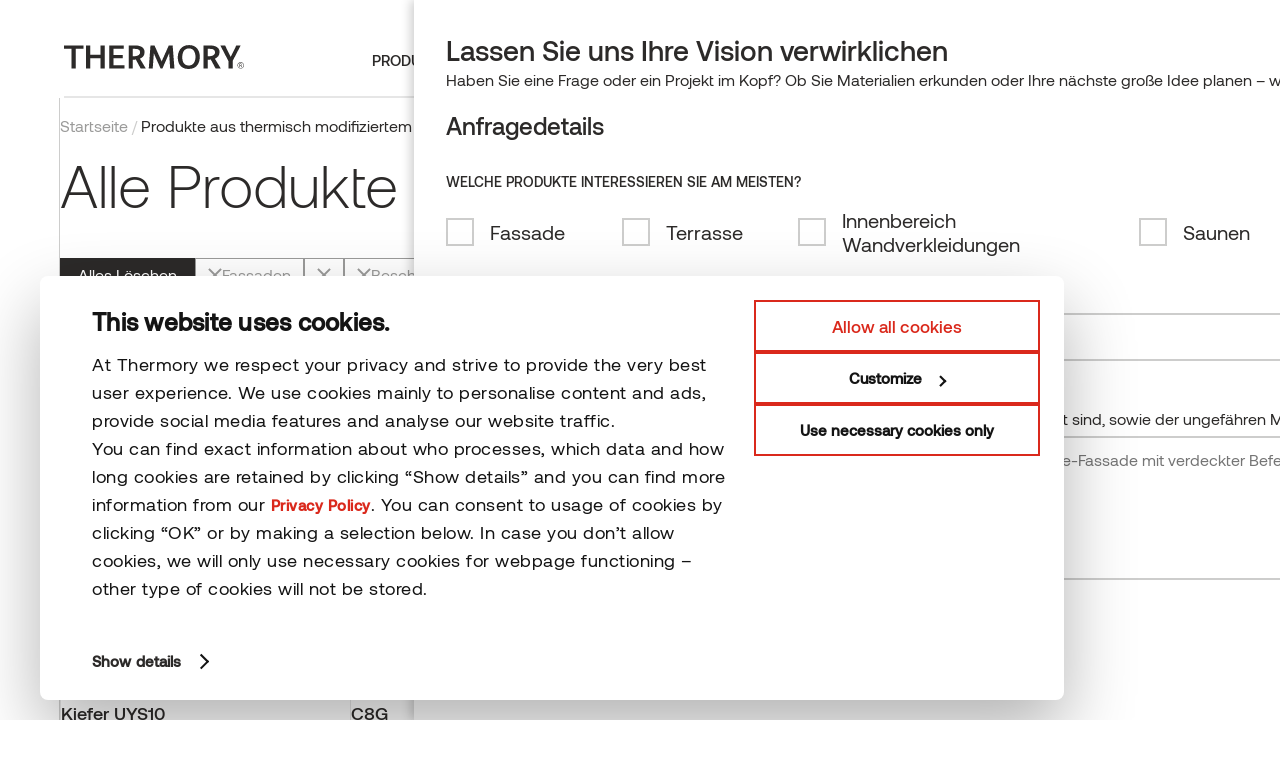

--- FILE ---
content_type: text/html; charset=UTF-8
request_url: https://thermory.com/de/produkte/?filter=gallery_category_taxonomy%3A375%2C381%2C1503%3Bgallery_woodtype_taxonomy%3A547
body_size: 51149
content:
<!DOCTYPE html>
<html lang="de-DE" class="no-js">

<head> <script type="text/javascript">
/* <![CDATA[ */
var gform;gform||(document.addEventListener("gform_main_scripts_loaded",function(){gform.scriptsLoaded=!0}),document.addEventListener("gform/theme/scripts_loaded",function(){gform.themeScriptsLoaded=!0}),window.addEventListener("DOMContentLoaded",function(){gform.domLoaded=!0}),gform={domLoaded:!1,scriptsLoaded:!1,themeScriptsLoaded:!1,isFormEditor:()=>"function"==typeof InitializeEditor,callIfLoaded:function(o){return!(!gform.domLoaded||!gform.scriptsLoaded||!gform.themeScriptsLoaded&&!gform.isFormEditor()||(gform.isFormEditor()&&console.warn("The use of gform.initializeOnLoaded() is deprecated in the form editor context and will be removed in Gravity Forms 3.1."),o(),0))},initializeOnLoaded:function(o){gform.callIfLoaded(o)||(document.addEventListener("gform_main_scripts_loaded",()=>{gform.scriptsLoaded=!0,gform.callIfLoaded(o)}),document.addEventListener("gform/theme/scripts_loaded",()=>{gform.themeScriptsLoaded=!0,gform.callIfLoaded(o)}),window.addEventListener("DOMContentLoaded",()=>{gform.domLoaded=!0,gform.callIfLoaded(o)}))},hooks:{action:{},filter:{}},addAction:function(o,r,e,t){gform.addHook("action",o,r,e,t)},addFilter:function(o,r,e,t){gform.addHook("filter",o,r,e,t)},doAction:function(o){gform.doHook("action",o,arguments)},applyFilters:function(o){return gform.doHook("filter",o,arguments)},removeAction:function(o,r){gform.removeHook("action",o,r)},removeFilter:function(o,r,e){gform.removeHook("filter",o,r,e)},addHook:function(o,r,e,t,n){null==gform.hooks[o][r]&&(gform.hooks[o][r]=[]);var d=gform.hooks[o][r];null==n&&(n=r+"_"+d.length),gform.hooks[o][r].push({tag:n,callable:e,priority:t=null==t?10:t})},doHook:function(r,o,e){var t;if(e=Array.prototype.slice.call(e,1),null!=gform.hooks[r][o]&&((o=gform.hooks[r][o]).sort(function(o,r){return o.priority-r.priority}),o.forEach(function(o){"function"!=typeof(t=o.callable)&&(t=window[t]),"action"==r?t.apply(null,e):e[0]=t.apply(null,e)})),"filter"==r)return e[0]},removeHook:function(o,r,t,n){var e;null!=gform.hooks[o][r]&&(e=(e=gform.hooks[o][r]).filter(function(o,r,e){return!!(null!=n&&n!=o.tag||null!=t&&t!=o.priority)}),gform.hooks[o][r]=e)}});
/* ]]> */
</script>

    <meta charset="utf-8" />
    <meta name="viewport" content="width=device-width, initial-scale=1.0, minimum-scale=1.0, maximum-scale=1.0" />
    <meta name="apple-mobile-web-app-capable" content="yes">
    <meta name="apple-mobile-web-app-title" content="Site-name">
    <meta name="apple-mobile-web-app-status-bar-style" content="black">
    <meta name="format-detection" content="telephone=no">
    <link rel="icon" id="favicon" href="/favicon/favicon-light.ico">

    <style>
        .c-header__lang-list.js-open {
            max-height: 330px !important;
        }
    </style>
    <script>
        if (window.matchMedia && window.matchMedia('(prefers-color-scheme: dark)').matches) {
            document.getElementById('favicon').href = '/favicon/favicon-dark.ico';

        }
        window.matchMedia('(prefers-color-scheme: dark)').addEventListener('change', event => {
            document.getElementById('favicon').href = event.matches ?
                '/path/to/dark-favicon.ico' : '/favicon/favicon-light.ico';

        });
    </script>
                    <link rel="stylesheet" type="text/css" href="https://thermory.com/wp-content/themes/thermory/style-overwrite/updated-menu-base-25.css?v=1.2">
    
    <script type="text/javascript">
	window.dataLayer = window.dataLayer || [];

	function gtag() {
		dataLayer.push(arguments);
	}

	gtag("consent", "default", {
		ad_personalization: "denied",
		ad_storage: "denied",
		ad_user_data: "denied",
		analytics_storage: "denied",
		functionality_storage: "denied",
		personalization_storage: "denied",
		security_storage: "granted",
		wait_for_update: 500,
	});
	gtag("set", "ads_data_redaction", true);
	</script>
<script type="text/javascript">
		(function (w, d, s, l, i) {
		w[l] = w[l] || [];
		w[l].push({'gtm.start': new Date().getTime(), event: 'gtm.js'});
		var f = d.getElementsByTagName(s)[0], j = d.createElement(s), dl = l !== 'dataLayer' ? '&l=' + l : '';
		j.async = true;
		j.src = 'https://www.googletagmanager.com/gtm.js?id=' + i + dl;
		f.parentNode.insertBefore(j, f);
	})(
		window,
		document,
		'script',
		'dataLayer',
		'GTM-5JPLLFQ'
	);
</script>
<script type="text/javascript"
		id="Cookiebot"
		src="https://consent.cookiebot.com/uc.js"
		data-implementation="wp"
		data-cbid="67dd6c07-a1ae-4917-bef4-29d10d00db82"
								></script>
<meta name='robots' content='index, follow, max-image-preview:large, max-snippet:-1, max-video-preview:-1' />
<link rel="alternate" href="https://thermory.com/products/" hreflang="x-default" />
<link rel="alternate" href="https://thermory.com/products/" hreflang="en-gb" />
<link rel="alternate" href="https://thermory.com/products/" hreflang="en-nz" />
<link rel="alternate" href="https://thermory.com/products/" hreflang="en-au" />
<link rel="alternate" href="https://thermory.com/products/" hreflang="en-ie" />
<link rel="alternate" href="https://thermory.com/de/produkte/" hreflang="de" />
<link rel="alternate" href="https://thermory.com/et/tooted/" hreflang="et" />
<link rel="alternate" href="https://thermory.com/fi/tuotteet/" hreflang="fi" />

	<!-- This site is optimized with the Yoast SEO plugin v26.5 - https://yoast.com/wordpress/plugins/seo/ -->
	<title>Produkte aus thermisch modifiziertem Holz | Thermory - Thermory</title>
	<meta name="description" content="Entdecken Sie die Vielfalt unserer thermisch behandelten Holzprodukte. Qualität, Nachhaltigkeit und Schönheit in jedem Detail." />
	<link rel="canonical" href="https://thermory.com/de/produkte/" />
	<meta property="og:locale" content="de_DE" />
	<meta property="og:locale:alternate" content="en_US" />
	<meta property="og:locale:alternate" content="et_EE" />
	<meta property="og:locale:alternate" content="fi_FI" />
	<meta property="og:type" content="article" />
	<meta property="og:title" content="Produkte aus thermisch modifiziertem Holz | Thermory - Thermory" />
	<meta property="og:description" content="Entdecken Sie die Vielfalt unserer thermisch behandelten Holzprodukte. Qualität, Nachhaltigkeit und Schönheit in jedem Detail." />
	<meta property="og:url" content="https://thermory.com/de/produkte/" />
	<meta property="og:site_name" content="Thermory" />
	<meta property="article:modified_time" content="2025-01-31T13:56:05+00:00" />
	<meta name="twitter:card" content="summary_large_image" />
	<meta name="twitter:label1" content="Geschätzte Lesezeit" />
	<meta name="twitter:data1" content="1 Minute" />
	<script type="application/ld+json" class="yoast-schema-graph">{"@context":"https://schema.org","@graph":[{"@type":"WebPage","@id":"https://thermory.com/de/produkte/","url":"https://thermory.com/de/produkte/","name":"Produkte aus thermisch modifiziertem Holz | Thermory - Thermory","isPartOf":{"@id":"https://thermory.com/de/#website"},"datePublished":"2022-04-07T07:15:28+00:00","dateModified":"2025-01-31T13:56:05+00:00","description":"Entdecken Sie die Vielfalt unserer thermisch behandelten Holzprodukte. Qualität, Nachhaltigkeit und Schönheit in jedem Detail.","breadcrumb":{"@id":"https://thermory.com/de/produkte/#breadcrumb"},"inLanguage":"de","potentialAction":[{"@type":"ReadAction","target":["https://thermory.com/de/produkte/"]}]},{"@type":"BreadcrumbList","@id":"https://thermory.com/de/produkte/#breadcrumb","itemListElement":[{"@type":"ListItem","position":1,"name":"Home","item":"https://thermory.com/de/"},{"@type":"ListItem","position":2,"name":"Produkte aus thermisch modifiziertem Holz | Thermory"}]},{"@type":"WebSite","@id":"https://thermory.com/de/#website","url":"https://thermory.com/de/","name":"Thermory","description":"","publisher":{"@id":"https://thermory.com/de/#organization"},"potentialAction":[{"@type":"SearchAction","target":{"@type":"EntryPoint","urlTemplate":"https://thermory.com/de/?s={search_term_string}"},"query-input":{"@type":"PropertyValueSpecification","valueRequired":true,"valueName":"search_term_string"}}],"inLanguage":"de"},{"@type":"Organization","@id":"https://thermory.com/de/#organization","name":"Thermory","url":"https://thermory.com/de/","logo":{"@type":"ImageObject","inLanguage":"de","@id":"https://thermory.com/de/#/schema/logo/image/","url":"https://thermory.com/wp-content/uploads/2022/04/cropped-thermory-favicon.png","contentUrl":"https://thermory.com/wp-content/uploads/2022/04/cropped-thermory-favicon.png","width":512,"height":512,"caption":"Thermory"},"image":{"@id":"https://thermory.com/de/#/schema/logo/image/"}}]}</script>
	<!-- / Yoast SEO plugin. -->


<link rel='dns-prefetch' href='//ajax.googleapis.com' />
<link rel='dns-prefetch' href='//www.google.com' />
<link rel="alternate" title="oEmbed (JSON)" type="application/json+oembed" href="https://thermory.com/wp-json/oembed/1.0/embed?url=https%3A%2F%2Fthermory.com%2Fde%2Fprodukte%2F&#038;lang=de" />
<link rel="alternate" title="oEmbed (XML)" type="text/xml+oembed" href="https://thermory.com/wp-json/oembed/1.0/embed?url=https%3A%2F%2Fthermory.com%2Fde%2Fprodukte%2F&#038;format=xml&#038;lang=de" />
<style id='wp-img-auto-sizes-contain-inline-css' type='text/css'>
img:is([sizes=auto i],[sizes^="auto," i]){contain-intrinsic-size:3000px 1500px}
/*# sourceURL=wp-img-auto-sizes-contain-inline-css */
</style>
<link rel='stylesheet' id='wp-block-library-css' href='https://thermory.com/wp-includes/css/dist/block-library/style.min.css?ver=6.9' type='text/css' media='all' />
<style id='classic-theme-styles-inline-css' type='text/css'>
/*! This file is auto-generated */
.wp-block-button__link{color:#fff;background-color:#32373c;border-radius:9999px;box-shadow:none;text-decoration:none;padding:calc(.667em + 2px) calc(1.333em + 2px);font-size:1.125em}.wp-block-file__button{background:#32373c;color:#fff;text-decoration:none}
/*# sourceURL=/wp-includes/css/classic-themes.min.css */
</style>
<style id='safe-svg-svg-icon-style-inline-css' type='text/css'>
.safe-svg-cover{text-align:center}.safe-svg-cover .safe-svg-inside{display:inline-block;max-width:100%}.safe-svg-cover svg{fill:currentColor;height:100%;max-height:100%;max-width:100%;width:100%}

/*# sourceURL=https://thermory.com/wp-content/plugins/safe-svg/dist/safe-svg-block-frontend.css */
</style>
<style id='global-styles-inline-css' type='text/css'>
:root{--wp--preset--aspect-ratio--square: 1;--wp--preset--aspect-ratio--4-3: 4/3;--wp--preset--aspect-ratio--3-4: 3/4;--wp--preset--aspect-ratio--3-2: 3/2;--wp--preset--aspect-ratio--2-3: 2/3;--wp--preset--aspect-ratio--16-9: 16/9;--wp--preset--aspect-ratio--9-16: 9/16;--wp--preset--color--black: #000000;--wp--preset--color--cyan-bluish-gray: #abb8c3;--wp--preset--color--white: #ffffff;--wp--preset--color--pale-pink: #f78da7;--wp--preset--color--vivid-red: #cf2e2e;--wp--preset--color--luminous-vivid-orange: #ff6900;--wp--preset--color--luminous-vivid-amber: #fcb900;--wp--preset--color--light-green-cyan: #7bdcb5;--wp--preset--color--vivid-green-cyan: #00d084;--wp--preset--color--pale-cyan-blue: #8ed1fc;--wp--preset--color--vivid-cyan-blue: #0693e3;--wp--preset--color--vivid-purple: #9b51e0;--wp--preset--gradient--vivid-cyan-blue-to-vivid-purple: linear-gradient(135deg,rgb(6,147,227) 0%,rgb(155,81,224) 100%);--wp--preset--gradient--light-green-cyan-to-vivid-green-cyan: linear-gradient(135deg,rgb(122,220,180) 0%,rgb(0,208,130) 100%);--wp--preset--gradient--luminous-vivid-amber-to-luminous-vivid-orange: linear-gradient(135deg,rgb(252,185,0) 0%,rgb(255,105,0) 100%);--wp--preset--gradient--luminous-vivid-orange-to-vivid-red: linear-gradient(135deg,rgb(255,105,0) 0%,rgb(207,46,46) 100%);--wp--preset--gradient--very-light-gray-to-cyan-bluish-gray: linear-gradient(135deg,rgb(238,238,238) 0%,rgb(169,184,195) 100%);--wp--preset--gradient--cool-to-warm-spectrum: linear-gradient(135deg,rgb(74,234,220) 0%,rgb(151,120,209) 20%,rgb(207,42,186) 40%,rgb(238,44,130) 60%,rgb(251,105,98) 80%,rgb(254,248,76) 100%);--wp--preset--gradient--blush-light-purple: linear-gradient(135deg,rgb(255,206,236) 0%,rgb(152,150,240) 100%);--wp--preset--gradient--blush-bordeaux: linear-gradient(135deg,rgb(254,205,165) 0%,rgb(254,45,45) 50%,rgb(107,0,62) 100%);--wp--preset--gradient--luminous-dusk: linear-gradient(135deg,rgb(255,203,112) 0%,rgb(199,81,192) 50%,rgb(65,88,208) 100%);--wp--preset--gradient--pale-ocean: linear-gradient(135deg,rgb(255,245,203) 0%,rgb(182,227,212) 50%,rgb(51,167,181) 100%);--wp--preset--gradient--electric-grass: linear-gradient(135deg,rgb(202,248,128) 0%,rgb(113,206,126) 100%);--wp--preset--gradient--midnight: linear-gradient(135deg,rgb(2,3,129) 0%,rgb(40,116,252) 100%);--wp--preset--font-size--small: 13px;--wp--preset--font-size--medium: 20px;--wp--preset--font-size--large: 36px;--wp--preset--font-size--x-large: 42px;--wp--preset--spacing--20: 0.44rem;--wp--preset--spacing--30: 0.67rem;--wp--preset--spacing--40: 1rem;--wp--preset--spacing--50: 1.5rem;--wp--preset--spacing--60: 2.25rem;--wp--preset--spacing--70: 3.38rem;--wp--preset--spacing--80: 5.06rem;--wp--preset--shadow--natural: 6px 6px 9px rgba(0, 0, 0, 0.2);--wp--preset--shadow--deep: 12px 12px 50px rgba(0, 0, 0, 0.4);--wp--preset--shadow--sharp: 6px 6px 0px rgba(0, 0, 0, 0.2);--wp--preset--shadow--outlined: 6px 6px 0px -3px rgb(255, 255, 255), 6px 6px rgb(0, 0, 0);--wp--preset--shadow--crisp: 6px 6px 0px rgb(0, 0, 0);}:where(.is-layout-flex){gap: 0.5em;}:where(.is-layout-grid){gap: 0.5em;}body .is-layout-flex{display: flex;}.is-layout-flex{flex-wrap: wrap;align-items: center;}.is-layout-flex > :is(*, div){margin: 0;}body .is-layout-grid{display: grid;}.is-layout-grid > :is(*, div){margin: 0;}:where(.wp-block-columns.is-layout-flex){gap: 2em;}:where(.wp-block-columns.is-layout-grid){gap: 2em;}:where(.wp-block-post-template.is-layout-flex){gap: 1.25em;}:where(.wp-block-post-template.is-layout-grid){gap: 1.25em;}.has-black-color{color: var(--wp--preset--color--black) !important;}.has-cyan-bluish-gray-color{color: var(--wp--preset--color--cyan-bluish-gray) !important;}.has-white-color{color: var(--wp--preset--color--white) !important;}.has-pale-pink-color{color: var(--wp--preset--color--pale-pink) !important;}.has-vivid-red-color{color: var(--wp--preset--color--vivid-red) !important;}.has-luminous-vivid-orange-color{color: var(--wp--preset--color--luminous-vivid-orange) !important;}.has-luminous-vivid-amber-color{color: var(--wp--preset--color--luminous-vivid-amber) !important;}.has-light-green-cyan-color{color: var(--wp--preset--color--light-green-cyan) !important;}.has-vivid-green-cyan-color{color: var(--wp--preset--color--vivid-green-cyan) !important;}.has-pale-cyan-blue-color{color: var(--wp--preset--color--pale-cyan-blue) !important;}.has-vivid-cyan-blue-color{color: var(--wp--preset--color--vivid-cyan-blue) !important;}.has-vivid-purple-color{color: var(--wp--preset--color--vivid-purple) !important;}.has-black-background-color{background-color: var(--wp--preset--color--black) !important;}.has-cyan-bluish-gray-background-color{background-color: var(--wp--preset--color--cyan-bluish-gray) !important;}.has-white-background-color{background-color: var(--wp--preset--color--white) !important;}.has-pale-pink-background-color{background-color: var(--wp--preset--color--pale-pink) !important;}.has-vivid-red-background-color{background-color: var(--wp--preset--color--vivid-red) !important;}.has-luminous-vivid-orange-background-color{background-color: var(--wp--preset--color--luminous-vivid-orange) !important;}.has-luminous-vivid-amber-background-color{background-color: var(--wp--preset--color--luminous-vivid-amber) !important;}.has-light-green-cyan-background-color{background-color: var(--wp--preset--color--light-green-cyan) !important;}.has-vivid-green-cyan-background-color{background-color: var(--wp--preset--color--vivid-green-cyan) !important;}.has-pale-cyan-blue-background-color{background-color: var(--wp--preset--color--pale-cyan-blue) !important;}.has-vivid-cyan-blue-background-color{background-color: var(--wp--preset--color--vivid-cyan-blue) !important;}.has-vivid-purple-background-color{background-color: var(--wp--preset--color--vivid-purple) !important;}.has-black-border-color{border-color: var(--wp--preset--color--black) !important;}.has-cyan-bluish-gray-border-color{border-color: var(--wp--preset--color--cyan-bluish-gray) !important;}.has-white-border-color{border-color: var(--wp--preset--color--white) !important;}.has-pale-pink-border-color{border-color: var(--wp--preset--color--pale-pink) !important;}.has-vivid-red-border-color{border-color: var(--wp--preset--color--vivid-red) !important;}.has-luminous-vivid-orange-border-color{border-color: var(--wp--preset--color--luminous-vivid-orange) !important;}.has-luminous-vivid-amber-border-color{border-color: var(--wp--preset--color--luminous-vivid-amber) !important;}.has-light-green-cyan-border-color{border-color: var(--wp--preset--color--light-green-cyan) !important;}.has-vivid-green-cyan-border-color{border-color: var(--wp--preset--color--vivid-green-cyan) !important;}.has-pale-cyan-blue-border-color{border-color: var(--wp--preset--color--pale-cyan-blue) !important;}.has-vivid-cyan-blue-border-color{border-color: var(--wp--preset--color--vivid-cyan-blue) !important;}.has-vivid-purple-border-color{border-color: var(--wp--preset--color--vivid-purple) !important;}.has-vivid-cyan-blue-to-vivid-purple-gradient-background{background: var(--wp--preset--gradient--vivid-cyan-blue-to-vivid-purple) !important;}.has-light-green-cyan-to-vivid-green-cyan-gradient-background{background: var(--wp--preset--gradient--light-green-cyan-to-vivid-green-cyan) !important;}.has-luminous-vivid-amber-to-luminous-vivid-orange-gradient-background{background: var(--wp--preset--gradient--luminous-vivid-amber-to-luminous-vivid-orange) !important;}.has-luminous-vivid-orange-to-vivid-red-gradient-background{background: var(--wp--preset--gradient--luminous-vivid-orange-to-vivid-red) !important;}.has-very-light-gray-to-cyan-bluish-gray-gradient-background{background: var(--wp--preset--gradient--very-light-gray-to-cyan-bluish-gray) !important;}.has-cool-to-warm-spectrum-gradient-background{background: var(--wp--preset--gradient--cool-to-warm-spectrum) !important;}.has-blush-light-purple-gradient-background{background: var(--wp--preset--gradient--blush-light-purple) !important;}.has-blush-bordeaux-gradient-background{background: var(--wp--preset--gradient--blush-bordeaux) !important;}.has-luminous-dusk-gradient-background{background: var(--wp--preset--gradient--luminous-dusk) !important;}.has-pale-ocean-gradient-background{background: var(--wp--preset--gradient--pale-ocean) !important;}.has-electric-grass-gradient-background{background: var(--wp--preset--gradient--electric-grass) !important;}.has-midnight-gradient-background{background: var(--wp--preset--gradient--midnight) !important;}.has-small-font-size{font-size: var(--wp--preset--font-size--small) !important;}.has-medium-font-size{font-size: var(--wp--preset--font-size--medium) !important;}.has-large-font-size{font-size: var(--wp--preset--font-size--large) !important;}.has-x-large-font-size{font-size: var(--wp--preset--font-size--x-large) !important;}
:where(.wp-block-post-template.is-layout-flex){gap: 1.25em;}:where(.wp-block-post-template.is-layout-grid){gap: 1.25em;}
:where(.wp-block-term-template.is-layout-flex){gap: 1.25em;}:where(.wp-block-term-template.is-layout-grid){gap: 1.25em;}
:where(.wp-block-columns.is-layout-flex){gap: 2em;}:where(.wp-block-columns.is-layout-grid){gap: 2em;}
:root :where(.wp-block-pullquote){font-size: 1.5em;line-height: 1.6;}
/*# sourceURL=global-styles-inline-css */
</style>
<link rel='stylesheet' id='woocommerce-layout-css' href='https://thermory.com/wp-content/plugins/woocommerce/assets/css/woocommerce-layout.css?ver=10.3.7' type='text/css' media='all' />
<link rel='stylesheet' id='woocommerce-smallscreen-css' href='https://thermory.com/wp-content/plugins/woocommerce/assets/css/woocommerce-smallscreen.css?ver=10.3.7' type='text/css' media='only screen and (max-width: 768px)' />
<link rel='stylesheet' id='woocommerce-general-css' href='https://thermory.com/wp-content/plugins/woocommerce/assets/css/woocommerce.css?ver=10.3.7' type='text/css' media='all' />
<style id='woocommerce-inline-inline-css' type='text/css'>
.woocommerce form .form-row .required { visibility: visible; }
/*# sourceURL=woocommerce-inline-inline-css */
</style>
<link rel='stylesheet' id='brands-styles-css' href='https://thermory.com/wp-content/plugins/woocommerce/assets/css/brands.css?ver=10.3.7' type='text/css' media='all' />
<link rel='stylesheet' id='custom-css' href='https://thermory.com/wp-content/themes/thermory/assets/css/main.css?ver=1753954488' type='text/css' media='all' />
<link rel='stylesheet' id='slick-css-css' href='https://thermory.com/wp-content/themes/thermory/assets/css/slick.css' type='text/css' media='all' />
<link rel='stylesheet' id='lightbox-css-css' href='https://thermory.com/wp-content/themes/thermory/assets/css/lightbox.min.css' type='text/css' media='all' />
<link rel='stylesheet' id='dashicons-css' href='https://thermory.com/wp-includes/css/dashicons.min.css?ver=6.9' type='text/css' media='all' />
<link rel='stylesheet' id='jquery-lazyloadxt-fadein-css-css' href='//thermory.com/wp-content/plugins/a3-lazy-load/assets/css/jquery.lazyloadxt.fadein.css?ver=6.9' type='text/css' media='all' />
<link rel='stylesheet' id='a3a3_lazy_load-css' href='//thermory.com/wp-content/uploads/sass/a3_lazy_load.min.css?ver=1669204258' type='text/css' media='all' />
<link rel='stylesheet' id='gform_basic-css' href='https://thermory.com/wp-content/plugins/gravityforms/assets/css/dist/basic.min.css?ver=2.9.26' type='text/css' media='all' />
<link rel='stylesheet' id='gform_theme_components-css' href='https://thermory.com/wp-content/plugins/gravityforms/assets/css/dist/theme-components.min.css?ver=2.9.26' type='text/css' media='all' />
<link rel='stylesheet' id='gform_theme-css' href='https://thermory.com/wp-content/plugins/gravityforms/assets/css/dist/theme.min.css?ver=2.9.26' type='text/css' media='all' />
<link rel='stylesheet' id='aos-css' href='https://thermory.com/wp-content/themes/thermory/assets/css/aos.css' type='text/css' media='' />
<script type="text/javascript" src="https://ajax.googleapis.com/ajax/libs/jquery/3.7.1/jquery.min.js?ver=3.7.1" id="jquery-js"></script>
<script type="text/javascript" src="https://thermory.com/wp-content/plugins/woocommerce/assets/js/jquery-blockui/jquery.blockUI.min.js?ver=2.7.0-wc.10.3.7" id="wc-jquery-blockui-js" defer="defer" data-wp-strategy="defer"></script>
<script type="text/javascript" id="wc-add-to-cart-js-extra">
/* <![CDATA[ */
var wc_add_to_cart_params = {"ajax_url":"/wp-admin/admin-ajax.php","wc_ajax_url":"/de/?wc-ajax=%%endpoint%%","i18n_view_cart":"Designordner ansehen","cart_url":"https://thermory.com/de/warenkorb/","is_cart":"","cart_redirect_after_add":"no"};
//# sourceURL=wc-add-to-cart-js-extra
/* ]]> */
</script>
<script type="text/javascript" src="https://thermory.com/wp-content/plugins/woocommerce/assets/js/frontend/add-to-cart.min.js?ver=10.3.7" id="wc-add-to-cart-js" defer="defer" data-wp-strategy="defer"></script>
<script type="text/javascript" src="https://thermory.com/wp-content/plugins/woocommerce/assets/js/js-cookie/js.cookie.min.js?ver=2.1.4-wc.10.3.7" id="wc-js-cookie-js" defer="defer" data-wp-strategy="defer"></script>
<script type="text/javascript" id="woocommerce-js-extra">
/* <![CDATA[ */
var woocommerce_params = {"ajax_url":"/wp-admin/admin-ajax.php","wc_ajax_url":"/de/?wc-ajax=%%endpoint%%","i18n_password_show":"Passwort anzeigen","i18n_password_hide":"Passwort ausblenden"};
//# sourceURL=woocommerce-js-extra
/* ]]> */
</script>
<script type="text/javascript" src="https://thermory.com/wp-content/plugins/woocommerce/assets/js/frontend/woocommerce.min.js?ver=10.3.7" id="woocommerce-js" defer="defer" data-wp-strategy="defer"></script>
<script src="https://thermory.com/wp-content/themes/thermory/assets/js/history.js" type="module"></script><script type="text/javascript" src="https://thermory.com/wp-content/themes/thermory/assets/js/aos.js" id="aos-js"></script>
<script type="text/javascript" src="https://thermory.com/wp-content/themes/thermory/assets/js/aos-init.js" id="aos-init-js"></script>
<link rel="https://api.w.org/" href="https://thermory.com/wp-json/" /><link rel="alternate" title="JSON" type="application/json" href="https://thermory.com/wp-json/wp/v2/pages/3333" /><link rel="EditURI" type="application/rsd+xml" title="RSD" href="https://thermory.com/xmlrpc.php?rsd" />
<meta name="generator" content="WordPress 6.9" />
<meta name="generator" content="WooCommerce 10.3.7" />
<link rel='shortlink' href='https://thermory.com/?p=3333' />
<link rel="preload" href="https://thermory.com/wp-content/themes/thermory/assets/fonts/Aeonik-Regular.ttf" as="font" crossorigin="anonymous"><link rel="preload" href="https://thermory.com/wp-content/themes/thermory/assets/fonts/Aeonik-Light.ttf" as="font" crossorigin="anonymous">    <script>
                var th_search_keywords = JSON.parse('["Thermory","Thermal wood","Thermowood","Thermal saunas"]');
                var th_search_nonce = "222e3b8766";
    </script>
    	<noscript><style>.woocommerce-product-gallery{ opacity: 1 !important; }</style></noscript>
	<link rel="icon" href="https://thermory.com/wp-content/uploads/2022/04/cropped-thermory-favicon-32x32.png" sizes="32x32" />
<link rel="icon" href="https://thermory.com/wp-content/uploads/2022/04/cropped-thermory-favicon-192x192.png" sizes="192x192" />
<link rel="apple-touch-icon" href="https://thermory.com/wp-content/uploads/2022/04/cropped-thermory-favicon-180x180.png" />
<meta name="msapplication-TileImage" content="https://thermory.com/wp-content/uploads/2022/04/cropped-thermory-favicon-270x270.png" />
		<style type="text/css" id="wp-custom-css">
			.c-header__nav .main-menu>li a.js-open::after {
	z-index:200;
}
.c-header{
	z-index:180;
}
h2.single-product-title{
font-size: 56px;
    line-height: 64px;
    font-weight: 300;
    margin-bottom: 32px;
}
@media screen and (max-width:1360px){
	h2.single-product-title{
		font-size: 40px;
    line-height: 48px;
    margin-bottom: 24px;
	}
}
.herobanner-container .herobanner-container__inside h2{
	    width: 100%;
    max-width: 864px;
		margin-top: 192px;
		font-size: 56px;
    line-height: 64px;
    font-weight: 300;
    margin-bottom: 32px;
}

@media screen and (max-width:1360px){
	.herobanner-container .herobanner-container__inside h2{
		max-width: 624px;
		font-size: 40px;
    line-height: 48px;
    margin-bottom: 24px;
	}
}
@media screen and (max-width:900px){
	.herobanner-container .herobanner-container__inside h2{
		font-size: 32px;
    line-height: 40px;
		margin-top: 152px;
	}
}
h2.thermory-center{
width: 752px;
margin-left: auto;
    margin-right: auto;
	}

@media screen and (max-width: 1360px) {
h2.thermory-center{
width: 552px;
	}
}
@media screen and (max-width: 900px) {
h2.thermory-center{
width: 100%;
	}}
@media screen and (max-width: 600px) {
.mobile-top{
flex-direction:column !important;
	}}

.top-menu li.menu-red a{
	color:#da291c !important;
}
.mob-ext ul.mobile-top li.menu-red a{
	color:#da291c !important;
}		</style>
		    <!-- Pinterest Verification tag -->
    <meta name="p:domain_verify" content="d4d373d4d2c4c9bbba47addab944ebd6" />
    <!-- AHREF Tracking Code for https://thermory.com/ -->
    <script src="https://analytics.ahrefs.com/analytics.js" data-key="DOnRJ6LeQxFRGOxkGbZtxQ" async></script>
    <!-- Hotjar Tracking Code for https://thermory.com/ -->
    <script type="text/plain" data-cookieconsent="statistics">
        (function(h,o,t,j,a,r){
		h.hj=h.hj||function(){(h.hj.q=h.hj.q||[]).push(arguments)};

		h._hjSettings={hjid:2155409,hjsv:6};

		a=o.getElementsByTagName('head')[0];

		r=o.createElement('script');r.async=1;

		r.src=t+h._hjSettings.hjid+j+h._hjSettings.hjsv;

		a.appendChild(r);

	})(window,document,'https://static.hotjar.com/c/hotjar-','.js?sv=');
	</script>
    <!-- Facebook Pixel Code -->
    <script type="text/plain" data-cookieconsent="marketing">
        !function(f,b,e,v,n,t,s){if(f.fbq)return;n=f.fbq=function(){n.callMethod?

		n.callMethod.apply(n,arguments):n.queue.push(arguments)};if(!f._fbq)f._fbq=n;

		n.push=n;n.loaded=!0;n.version='2.0';n.queue=[];t=b.createElement(e);t.async=!0;

		t.src=v;s=b.getElementsByTagName(e)[0];s.parentNode.insertBefore(t,s)}(window,

		document,'script','https://connect.facebook.net/en_US/fbevents.js');

		fbq('init', '382583345970249');

		fbq('set','agent','tmgoogletagmanager', '382583345970249');

		fbq('track', "PageView");
	</script>

    <noscript><img height="1" width="1" style="display:none" src="https://www.facebook.com/tr?id=382583345970249&ev=PageView&noscript=1" /></noscript>
    <!-- End Facebook Pixel Code -->
    <!-- Cookie style -->
    <style>
        #CybotCookiebotDialogHeader {
            display: none !important;
        }

        @media screen and (min-width: 1280px) {
            #CybotCookiebotDialog.CybotEdge {
                box-shadow: 0 30px 70px rgba(0, 0, 0, .3);
                height: auto;
                max-height: 70vh;
                max-width: 80vw !important;
                min-width: 80vw !important;
                padding: 24px;
                transition-property: transform, opacity, top;
                width: 100vw;
                bottom: 0px !important;
                margin: 20px !important;
            }

            #CybotCookiebotDialog #CybotCookiebotDialogBody .CybotCookiebotScrollContainer {

                max-height: 100% !important;
                overflow: hidden;
            }
        }

        #CybotCookiebotDialogFooter #CybotCookiebotDialogBodyLevelButtonLevelOptinAllowAll {
            border: solid 2px #da291c;
            color: #da291c !important;
            border-color: #da291c !important;
            cursor: pointer;
            -webkit-transition: ease-in all .2s;
            -o-transition: ease-in all .2s;
            transition: ease-in all .2s;
            padding: 14px 18px;
            height: auto;
            font-size: 17px;
            font-weight: 500;
            -webkit-appearance: none;
            -moz-appearance: none;
            appearance: none;
            opacity: 1;
            background-color: transparent !important;
            margin-bottom: 0;
            border-radius: 0px !important;
        }

        #CybotCookiebotDialogFooter #CybotCookiebotDialogBodyLevelButtonLevelOptinAllowAll:hover {
            border: solid 2px #da291c !important;
            color: #fff !important;
            opacity: 1;
            background-color: #da291c !important;

        }

        #CybotCookiebotDialogBodyButtonsWrapper {
            gap: 20px;
        }

        #CybotCookiebotDialogBodyContentText a {
            color: #da291c !important;

        }

        #CybotCookiebotDialogNav .CybotCookiebotDialogNavItemLink.CybotCookiebotDialogActive {
            color: #da291c !important;
            border-bottom: 1px solid #da291c !important;
        }

        #CybotCookiebotDialog input:checked+.CybotCookiebotDialogBodyLevelButtonSlider {
            background-color: #da291c !important;
        }

        #CybotCookiebotDialogFooter #CybotCookiebotDialogBodyLevelButtonLevelOptinAllowallSelection {
            background-color: transparent;
            border-color: #da291c;
            color: #141414;
            border-radius: 0px !important;
        }

        #CybotCookiebotDialogFooter #CybotCookiebotDialogBodyLevelButtonLevelOptinAllowallSelection:hover {
            background-color: transparent;
            border-color: #da291c;
            color: #da291c;
        }

        #CybotCookiebotDialogFooter .CybotCookiebotDialogBodyButton {
            background-color: transparent;
            border-color: #da291c;
            color: #141414;
            border-radius: 0px !important;
        }

        #CybotCookiebotDialogFooter .CybotCookiebotDialogBodyButton:hover {
            background-color: transparent;
            border-color: #da291c;
            color: #da291c !important;
            border-radius: 0px !important;
        }

        #CybotCookiebotDialog.CybotEdge #CybotCookiebotDialogBodyEdgeMoreDetails a {
            color: #2c2a29 !important;
        }

        #CybotCookiebotDialog a:hover:after {
            border-color: #2c2a29 !important;
        }

        #CybotCookiebotDialog[data-template=popup].CybotCookiebotDialogActive {
            bottom: 20px;
            left: 20px;
            max-height: 95dvh;
            height: fit-content;
            display: flex;
        }

        #CybotCookiebotDialogFooter .CybotCookiebotDialogBodyButton {
            border: 2px solid #da291c !important;
        }

        #CybotCookiebotDialogFooter #CybotCookiebotDialogBodyLevelButtonCustomize {
            border-color: #da291c !important;
        }

        #CybotCookiebotDialog form input[type=checkbox][disabled]:checked+.CybotCookiebotDialogBodyLevelButtonSlider {
            background-color: #D6D6D6 !important;
        }

        #CybotCookiebotDialog .CybotCookiebotDialogDetailBodyContentCookieLink {
            color: #2c2a29 !important
        }

        #CybotCookiebotDialogNav .CybotCookiebotDialogNavItemLink:hover {
            color: #da291c !important;

        }

        @media screen and (max-width: 1360px) {
            body .CybotCookiebotDialogBodyButton:not(:last-child) {
                margin-bottom: 0px !important;
            }

            body #CybotCookiebotDialog {
                bottom: 20px !important;
                padding: 16px 24px;
                top: unset !important;
                left: 20px !important;

            }

        }

        body #CybotCookiebotDialog {
            width: calc(100% - 32px) !important;
        }

        #CybotCookiebotDialog .CookieCard .CybotCookiebotDialogDetailBodyContentCookieContainerButton:hover {
            color: #da291c !important;
        }

        #CybotCookiebotDialog a:hover:after,
        #CybotCookiebotDialog a:hover:before,
        #CybotCookiebotDialog button:hover:after,
        #CybotCookiebotDialog button:hover:before {
            border-color: #da291c !important;
        }
    </style>
</head>

<body class="body-container">

    <div class="bg-shade js-shade"></div>
    <header class="c-header js-header">
               <!-- CRM Switch end -->
                    <div class="top-menu-area">
                <ul id="menu-top-bar-de-menu" class="top-menu"><li id="menu-item-90271" class="menu-red menu-item menu-item-type-post_type menu-item-object-page menu-item-90271"><a href="https://thermory.com/de/thermory-design-awards/">Design Awards</a></li>
<li id="menu-item-75273" class="menu-item menu-item-type-post_type menu-item-object-page menu-item-75273"><a href="https://thermory.com/de/fuer-architekten/">Architektur</a></li>
<li id="menu-item-75311" class="menu-item menu-item-type-post_type menu-item-object-page menu-item-75311"><a href="https://thermory.com/de/werden-sie-partner-von-thermory/">Werde Vertriebspartner</a></li>
<li id="menu-item-75275" class="menu-item menu-item-type-custom menu-item-object-custom menu-item-75275"><a href="https://insider.thermory.com/">Holzgroßhandel Insider Area</a></li>
<li id="menu-item-75276" class="menu-item menu-item-type-custom menu-item-object-custom menu-item-75276"><a href="https://thermory.com/de/technischer-bereich/">Downloads</a></li>
</ul>                                    <div class="c-header__lang top">
                        <div class="c-header__current-lang">
                            <button class="js-lang-toggle" style="padding: 0px" ;>de</button>
                        </div>
                        <div class="c-header__lang-list js-languages">
                            <div class="c-header__lang-wrapper">
                                	<li class="lang-item lang-item-10560 lang-item-lt no-translation lang-item-first"><a lang="lt-LT" hreflang="lt-LT" href="https://thermory.com/lt/">Lietuviškai</a></li>
	<li class="lang-item lang-item-267 lang-item-de current-lang"><a lang="de-DE" hreflang="de-DE" href="https://thermory.com/de/produkte/" aria-current="true">Deutsch</a></li>
	<li class="lang-item lang-item-8454 lang-item-es no-translation"><a lang="es-ES" hreflang="es-ES" href="https://thermory.com/es/">Español</a></li>
	<li class="lang-item lang-item-2 lang-item-en"><a lang="en-US" hreflang="en-US" href="https://thermory.com/products/">English</a></li>
	<li class="lang-item lang-item-10168 lang-item-en-ie no-translation"><a lang="en-IE" hreflang="en-IE" href="https://thermory.com/en-ie/">Irish</a></li>
	<li class="lang-item lang-item-4 lang-item-et"><a lang="et" hreflang="et" href="https://thermory.com/et/tooted/">Eesti</a></li>
	<li class="lang-item lang-item-10799 lang-item-lv no-translation"><a lang="lv" hreflang="lv" href="https://thermory.com/lv/">Latviešu</a></li>
	<li class="lang-item lang-item-63 lang-item-fi"><a lang="fi" hreflang="fi" href="https://thermory.com/fi/tuotteet/">Suomi</a></li>
                            </div>
                        </div>
                    </div>
                            </div>
        
        <div class="c-header__wrapper">
            <div class="c-header__logo">
                <a class="c-header__logo-link" href="https://thermory.com/de">
                    <img src="https://thermory.com/wp-content/themes/thermory/assets/images/thermory-logo.svg" alt="Thermory Logo" id="thermory_logo">
                </a>
            </div>
            <div class="c-header__menu">
                <nav class="c-header__nav js-main-nav">
                                                <ul class="main-menu">
                                <li id="menu-item-75183" class="imagemenu menu-item menu-item-type-custom menu-item-object-custom menu-item-has-children menu-item-75183"><a href="#">Produkte</a><div class="second-level-wrapper"><ul class="second-level-product "><div class="split"><div class="menu-cat-holder"><div class="menu-cat-image"><img width="360" height="240" src="https://thermory.com/wp-content/uploads/2024/04/Thermory-thermo-spruce-decking-360x240.jpg" class="skip-lazy" alt="" loading="lazy" sizes="auto, (min-width: 1340px) 189px, calc(9.29vw + 66px)" decoding="async" srcset="https://thermory.com/wp-content/uploads/2024/04/Thermory-thermo-spruce-decking-360x240.jpg 360w, https://thermory.com/wp-content/uploads/2024/04/Thermory-thermo-spruce-decking-300x200.jpg 300w, https://thermory.com/wp-content/uploads/2024/04/Thermory-thermo-spruce-decking-1024x683.jpg 1024w, https://thermory.com/wp-content/uploads/2024/04/Thermory-thermo-spruce-decking-768x512.jpg 768w, https://thermory.com/wp-content/uploads/2024/04/Thermory-thermo-spruce-decking-400x267.jpg 400w, https://thermory.com/wp-content/uploads/2024/04/Thermory-thermo-spruce-decking-800x533.jpg 800w, https://thermory.com/wp-content/uploads/2024/04/Thermory-thermo-spruce-decking-1536x1024.jpg 1536w, https://thermory.com/wp-content/uploads/2024/04/Thermory-thermo-spruce-decking-138x92.jpg 138w, https://thermory.com/wp-content/uploads/2024/04/Thermory-thermo-spruce-decking-490x327.jpg 490w, https://thermory.com/wp-content/uploads/2024/04/Thermory-thermo-spruce-decking-192x128.jpg 192w, https://thermory.com/wp-content/uploads/2024/04/Thermory-thermo-spruce-decking-350x233.jpg 350w, https://thermory.com/wp-content/uploads/2024/04/Thermory-thermo-spruce-decking-500x333.jpg 500w, https://thermory.com/wp-content/uploads/2024/04/Thermory-thermo-spruce-decking-240x160.jpg 240w, https://thermory.com/wp-content/uploads/2024/04/Thermory-thermo-spruce-decking-96x64.jpg 96w, https://thermory.com/wp-content/uploads/2024/04/Thermory-thermo-spruce-decking-1312x875.jpg 1312w, https://thermory.com/wp-content/uploads/2024/04/Thermory-thermo-spruce-decking-750x500.jpg 750w, https://thermory.com/wp-content/uploads/2024/04/Thermory-thermo-spruce-decking-570x380.jpg 570w, https://thermory.com/wp-content/uploads/2024/04/Thermory-thermo-spruce-decking-1400x933.jpg 1400w, https://thermory.com/wp-content/uploads/2024/04/Thermory-thermo-spruce-decking-115x77.jpg 115w, https://thermory.com/wp-content/uploads/2024/04/Thermory-thermo-spruce-decking-370x247.jpg 370w, https://thermory.com/wp-content/uploads/2024/04/Thermory-thermo-spruce-decking-1480x987.jpg 1480w, https://thermory.com/wp-content/uploads/2024/04/Thermory-thermo-spruce-decking-144x96.jpg 144w, https://thermory.com/wp-content/uploads/2024/04/Thermory-thermo-spruce-decking-600x400.jpg 600w, https://thermory.com/wp-content/uploads/2024/04/Thermory-thermo-spruce-decking.jpg 1920w" /></div> <ul>	<li id="menu-item-75184" class="menu-item menu-item-type-custom menu-item-object-custom menu-item-has-children menu-item-75184"><a href="#">Außenbereich</a>	<ul class="third-level">		<li id="menu-item-75280" class="menu-item menu-item-type-post_type menu-item-object-page menu-item-75280"><a href="https://thermory.com/de/fassaden/">Fassade</a></li>
		<li id="menu-item-75283" class="menu-item menu-item-type-post_type menu-item-object-page menu-item-75283"><a href="https://thermory.com/de/terrasse/">Terrasse</a></li>
		<li id="menu-item-75285" class="menu-item menu-item-type-post_type menu-item-object-page menu-item-75285"><a href="https://thermory.com/de/verleimte-thermopfosten/">Pfosten und Balken</a></li>
		<li id="menu-item-75284" class="catalogue menu-item menu-item-type-custom menu-item-object-custom menu-item-75284"><a href="https://thermory.com/de/produkte/?filter=gallery_category_taxonomy%3A375%2C10375%2C1503%2C2039%2C383%2C1515%2C2041%2C9457">Produktübersicht</a></li>
	</ul></ul></div></li>
<div class="menu-cat-holder"><div class="menu-cat-image"><img width="360" height="240" src="https://thermory.com/wp-content/uploads/2024/04/Thermory-Benchmark-thermo-ash-interior-360x240.jpg" class="skip-lazy" alt="" loading="lazy" sizes="auto, (min-width: 1340px) 189px, calc(9.29vw + 66px)" decoding="async" srcset="https://thermory.com/wp-content/uploads/2024/04/Thermory-Benchmark-thermo-ash-interior-360x240.jpg 360w, https://thermory.com/wp-content/uploads/2024/04/Thermory-Benchmark-thermo-ash-interior-300x200.jpg 300w, https://thermory.com/wp-content/uploads/2024/04/Thermory-Benchmark-thermo-ash-interior-1024x683.jpg 1024w, https://thermory.com/wp-content/uploads/2024/04/Thermory-Benchmark-thermo-ash-interior-768x512.jpg 768w, https://thermory.com/wp-content/uploads/2024/04/Thermory-Benchmark-thermo-ash-interior-400x267.jpg 400w, https://thermory.com/wp-content/uploads/2024/04/Thermory-Benchmark-thermo-ash-interior-800x534.jpg 800w, https://thermory.com/wp-content/uploads/2024/04/Thermory-Benchmark-thermo-ash-interior-1536x1025.jpg 1536w, https://thermory.com/wp-content/uploads/2024/04/Thermory-Benchmark-thermo-ash-interior-138x92.jpg 138w, https://thermory.com/wp-content/uploads/2024/04/Thermory-Benchmark-thermo-ash-interior-490x327.jpg 490w, https://thermory.com/wp-content/uploads/2024/04/Thermory-Benchmark-thermo-ash-interior-192x128.jpg 192w, https://thermory.com/wp-content/uploads/2024/04/Thermory-Benchmark-thermo-ash-interior-350x234.jpg 350w, https://thermory.com/wp-content/uploads/2024/04/Thermory-Benchmark-thermo-ash-interior-500x334.jpg 500w, https://thermory.com/wp-content/uploads/2024/04/Thermory-Benchmark-thermo-ash-interior-240x160.jpg 240w, https://thermory.com/wp-content/uploads/2024/04/Thermory-Benchmark-thermo-ash-interior-96x64.jpg 96w, https://thermory.com/wp-content/uploads/2024/04/Thermory-Benchmark-thermo-ash-interior-1312x875.jpg 1312w, https://thermory.com/wp-content/uploads/2024/04/Thermory-Benchmark-thermo-ash-interior-750x500.jpg 750w, https://thermory.com/wp-content/uploads/2024/04/Thermory-Benchmark-thermo-ash-interior-570x380.jpg 570w, https://thermory.com/wp-content/uploads/2024/04/Thermory-Benchmark-thermo-ash-interior-1400x934.jpg 1400w, https://thermory.com/wp-content/uploads/2024/04/Thermory-Benchmark-thermo-ash-interior-115x77.jpg 115w, https://thermory.com/wp-content/uploads/2024/04/Thermory-Benchmark-thermo-ash-interior-370x247.jpg 370w, https://thermory.com/wp-content/uploads/2024/04/Thermory-Benchmark-thermo-ash-interior-1480x987.jpg 1480w, https://thermory.com/wp-content/uploads/2024/04/Thermory-Benchmark-thermo-ash-interior-144x96.jpg 144w, https://thermory.com/wp-content/uploads/2024/04/Thermory-Benchmark-thermo-ash-interior-600x400.jpg 600w, https://thermory.com/wp-content/uploads/2024/04/Thermory-Benchmark-thermo-ash-interior.jpg 1920w" /></div> <ul>	<li id="menu-item-75277" class="menu-item menu-item-type-custom menu-item-object-custom menu-item-has-children menu-item-75277"><a href="#">Innenbereich</a>	<ul class="third-level">		<li id="menu-item-75279" class="menu-item menu-item-type-post_type menu-item-object-page menu-item-75279"><a href="https://thermory.com/de/innenbereich/">Wandverkleidung</a></li>
		<li id="menu-item-75281" class="menu-item menu-item-type-post_type menu-item-object-page menu-item-75281"><a href="https://thermory.com/de/bodenbelaege/">Bodenbeläge</a></li>
		<li id="menu-item-75282" class="catalogue menu-item menu-item-type-custom menu-item-object-custom menu-item-75282"><a href="https://thermory.com/de/produkte/?filter=gallery_category_taxonomy%3A2036">Produktübersicht</a></li>
	</ul></ul></div></li>
<div class="menu-cat-holder"><div class="menu-cat-image"><img width="360" height="240" src="https://thermory.com/wp-content/uploads/2024/04/Chalet-Hans-9-360x240.jpg" class="skip-lazy" alt="" loading="lazy" sizes="auto, (min-width: 1340px) 189px, calc(9.29vw + 66px)" decoding="async" srcset="https://thermory.com/wp-content/uploads/2024/04/Chalet-Hans-9-360x240.jpg 360w, https://thermory.com/wp-content/uploads/2024/04/Chalet-Hans-9-300x200.jpg 300w, https://thermory.com/wp-content/uploads/2024/04/Chalet-Hans-9-1024x683.jpg 1024w, https://thermory.com/wp-content/uploads/2024/04/Chalet-Hans-9-768x512.jpg 768w, https://thermory.com/wp-content/uploads/2024/04/Chalet-Hans-9-400x267.jpg 400w, https://thermory.com/wp-content/uploads/2024/04/Chalet-Hans-9-800x533.jpg 800w, https://thermory.com/wp-content/uploads/2024/04/Chalet-Hans-9-1536x1024.jpg 1536w, https://thermory.com/wp-content/uploads/2024/04/Chalet-Hans-9-138x92.jpg 138w, https://thermory.com/wp-content/uploads/2024/04/Chalet-Hans-9-490x327.jpg 490w, https://thermory.com/wp-content/uploads/2024/04/Chalet-Hans-9-192x128.jpg 192w, https://thermory.com/wp-content/uploads/2024/04/Chalet-Hans-9-350x233.jpg 350w, https://thermory.com/wp-content/uploads/2024/04/Chalet-Hans-9-500x333.jpg 500w, https://thermory.com/wp-content/uploads/2024/04/Chalet-Hans-9-240x160.jpg 240w, https://thermory.com/wp-content/uploads/2024/04/Chalet-Hans-9-96x64.jpg 96w, https://thermory.com/wp-content/uploads/2024/04/Chalet-Hans-9-1312x875.jpg 1312w, https://thermory.com/wp-content/uploads/2024/04/Chalet-Hans-9-750x500.jpg 750w, https://thermory.com/wp-content/uploads/2024/04/Chalet-Hans-9-570x380.jpg 570w, https://thermory.com/wp-content/uploads/2024/04/Chalet-Hans-9-1400x933.jpg 1400w, https://thermory.com/wp-content/uploads/2024/04/Chalet-Hans-9-115x77.jpg 115w, https://thermory.com/wp-content/uploads/2024/04/Chalet-Hans-9-370x247.jpg 370w, https://thermory.com/wp-content/uploads/2024/04/Chalet-Hans-9-1480x987.jpg 1480w, https://thermory.com/wp-content/uploads/2024/04/Chalet-Hans-9-144x96.jpg 144w, https://thermory.com/wp-content/uploads/2024/04/Chalet-Hans-9-600x400.jpg 600w, https://thermory.com/wp-content/uploads/2024/04/Chalet-Hans-9.jpg 1920w" /></div> <ul>	<li id="menu-item-75278" class="menu-item menu-item-type-custom menu-item-object-custom menu-item-has-children menu-item-75278"><a href="#">Sauna</a>	<ul class="third-level">		<li id="menu-item-75299" class="menu-item menu-item-type-post_type menu-item-object-page menu-item-75299"><a href="https://thermory.com/de/wandverkleidung-sitzflaechen/">Wandverkleidung &#038; Sitzflächen</a></li>
		<li id="menu-item-75286" class="menu-item menu-item-type-post_type menu-item-object-page menu-item-75286"><a href="https://thermory.com/de/vorgefertigte-saunaelemente/">Vorgefertigte Saunaelemente</a></li>
		<li id="menu-item-75310" class="menu-item menu-item-type-post_type menu-item-object-page menu-item-75310"><a href="https://thermory.com/de/saunatueren-und-fenster/">Saunatüren und -fenster</a></li>
		<li id="menu-item-75287" class="catalogue menu-item menu-item-type-custom menu-item-object-custom menu-item-75287"><a href="https://thermory.com/de/produkte/?filter=gallery_category_taxonomy%3A1532%2C2586%2C4374%2C2594%2C2600%2C2606%2C2612%2C2618%2C2624%2C2630%2C2574%2C2580%2C2696%2C1946%2C1956%2C9781">Produktübersicht</a></li>
	</ul></ul></div></div></li>
<div class="split">	<li id="menu-item-75185" class="menu-item menu-item-type-custom menu-item-object-custom menu-item-has-children menu-item-75185"><a href="#">Entdecke mehr</a>	<ul class="third-level">		<li id="menu-item-75186" class="menu-item menu-item-type-post_type menu-item-object-page menu-item-has-children menu-item-75186"><a href="https://thermory.com/de/holzarten/">Holzarten</a>		<ul class="fourth-level">			<li id="menu-item-75187" class="menu-item menu-item-type-custom menu-item-object-custom menu-item-75187"><a href="https://thermory.com/de/holzarten/#ash">Esche</a></li>
			<li id="menu-item-75188" class="menu-item menu-item-type-custom menu-item-object-custom menu-item-75188"><a href="https://thermory.com/de/holzarten/#pine">Kiefer</a></li>
			<li id="menu-item-75189" class="menu-item menu-item-type-custom menu-item-object-custom menu-item-75189"><a href="https://thermory.com/de/holzarten/#spruce">Fichte</a></li>
			<li id="menu-item-75190" class="menu-item menu-item-type-custom menu-item-object-custom menu-item-75190"><a href="https://thermory.com/de/holzarten/#radiata">Radiata-Kiefer</a></li>
			<li id="menu-item-75191" class="menu-item menu-item-type-custom menu-item-object-custom menu-item-75191"><a href="https://thermory.com/de/holzarten/#oak">Eiche</a></li>
			<li id="menu-item-75192" class="menu-item menu-item-type-custom menu-item-object-custom menu-item-75192"><a href="https://thermory.com/de/holzarten/#magnolia">Magnolie</a></li>
			<li id="menu-item-75193" class="menu-item menu-item-type-custom menu-item-object-custom menu-item-75193"><a href="https://thermory.com/de/holzarten/#aspen">Espe</a></li>
			<li id="menu-item-75195" class="menu-item menu-item-type-custom menu-item-object-custom menu-item-75195"><a href="https://thermory.com/de/holzarten/#alder">Erle</a></li>
		</ul></li>
		<li id="menu-item-75196" class="menu-item menu-item-type-post_type menu-item-object-page menu-item-has-children menu-item-75196"><a href="https://thermory.com/de/holzaufbereitung/">Oberflächenbehandlung</a>		<ul class="fourth-level">			<li id="menu-item-75197" class="menu-item menu-item-type-custom menu-item-object-custom menu-item-75197"><a href="https://thermory.com/de/holzaufbereitung/#thermally">Thermisch veredelt</a></li>
			<li id="menu-item-75198" class="menu-item menu-item-type-custom menu-item-object-custom menu-item-75198"><a href="https://thermory.com/de/holzaufbereitung/#natural">Nativ</a></li>
			<li id="menu-item-75199" class="menu-item menu-item-type-custom menu-item-object-custom menu-item-75199"><a href="https://thermory.com/de/holzaufbereitung/#oiling">Geölt</a></li>
			<li id="menu-item-75200" class="menu-item menu-item-type-custom menu-item-object-custom menu-item-75200"><a href="https://thermory.com/de/holzaufbereitung/#waxing">Gewachst</a></li>
			<li id="menu-item-75201" class="menu-item menu-item-type-custom menu-item-object-custom menu-item-75201"><a href="https://thermory.com/de/holzaufbereitung/#coating">Beschichtet</a></li>
			<li id="menu-item-75202" class="menu-item menu-item-type-custom menu-item-object-custom menu-item-75202"><a href="https://thermory.com/de/holzaufbereitung/#brushing">Gebürstet</a></li>
			<li id="menu-item-75203" class="menu-item menu-item-type-custom menu-item-object-custom menu-item-75203"><a href="https://thermory.com/de/holzaufbereitung/#embossing">Geprägt</a></li>
			<li id="menu-item-75204" class="menu-item menu-item-type-custom menu-item-object-custom menu-item-75204"><a href="https://thermory.com/de/holzaufbereitung/#roughening">Sägerau</a></li>
			<li id="menu-item-75205" class="menu-item menu-item-type-custom menu-item-object-custom menu-item-75205"><a href="https://thermory.com/de/holzaufbereitung/#fire">Feuerbeständig</a></li>
		</ul></li>
		<li id="menu-item-75206" class="menu-item menu-item-type-post_type menu-item-object-page menu-item-has-children menu-item-75206"><a href="https://thermory.com/de/kollektionen/">Kollektionen</a>		<ul class="fourth-level">			<li id="menu-item-75207" class="menu-item menu-item-type-custom menu-item-object-custom menu-item-75207"><a href="https://thermory.com/de/kollektionen/#benchmark">Benchmark</a></li>
			<li id="menu-item-75208" class="menu-item menu-item-type-custom menu-item-object-custom menu-item-75208"><a href="https://thermory.com/de/kollektionen/#schindeln">Shingles</a></li>
			<li id="menu-item-75209" class="menu-item menu-item-type-custom menu-item-object-custom menu-item-75209"><a href="https://thermory.com/de/kollektionen/#kodiak">Kodiak</a></li>
			<li id="menu-item-75210" class="menu-item menu-item-type-custom menu-item-object-custom menu-item-75210"><a href="https://thermory.com/de/kollektionen/#ignite">Ignite</a></li>
			<li id="menu-item-75211" class="menu-item menu-item-type-custom menu-item-object-custom menu-item-75211"><a href="https://thermory.com/de/kollektionen/#vivid">Vivid</a></li>
			<li id="menu-item-75212" class="menu-item menu-item-type-custom menu-item-object-custom menu-item-75212"><a href="https://thermory.com/de/kollektionen/#stripes">Stripes</a></li>
			<li id="menu-item-75213" class="underline menu-item menu-item-type-custom menu-item-object-custom menu-item-75213"><a href="https://thermory.com/de/kollektionen">Mehr</a></li>
		</ul></li>
	</ul></div></li>
</ul><div class="additional-links"><div class="additional-links-container"><a class="learn-link-menu" href="https://thermory.com/de/produkte/" class="learn-link-menu">Alle Produkte</a></div></div></div></li>
<li id="menu-item-75214" class="imagemenu menu-item menu-item-type-custom menu-item-object-custom menu-item-has-children menu-item-75214"><a href="#">Technologie &#038; Nachhaltigkeit</a><div class="second-level-wrapper"><ul class="second-level-product "><div class="split"><div class="menu-cat-holder"><div class="menu-cat-image"><img width="360" height="240" src="https://thermory.com/wp-content/uploads/2022/03/Thermory-Loo-production-1920x1280-1-360x240.jpg" class="skip-lazy" alt="Thermory Loo production" loading="lazy" sizes="auto, (min-width: 1340px) 189px, calc(9.29vw + 66px)" decoding="async" srcset="https://thermory.com/wp-content/uploads/2022/03/Thermory-Loo-production-1920x1280-1-360x240.jpg 360w, https://thermory.com/wp-content/uploads/2022/03/Thermory-Loo-production-1920x1280-1-138x92.jpg 138w, https://thermory.com/wp-content/uploads/2022/03/Thermory-Loo-production-1920x1280-1-600x400.jpg 600w, https://thermory.com/wp-content/uploads/2022/03/Thermory-Loo-production-1920x1280-1-300x200.jpg 300w, https://thermory.com/wp-content/uploads/2022/03/Thermory-Loo-production-1920x1280-1-1024x683.jpg 1024w, https://thermory.com/wp-content/uploads/2022/03/Thermory-Loo-production-1920x1280-1-768x512.jpg 768w, https://thermory.com/wp-content/uploads/2022/03/Thermory-Loo-production-1920x1280-1-1536x1024.jpg 1536w, https://thermory.com/wp-content/uploads/2022/03/Thermory-Loo-production-1920x1280-1-490x327.jpg 490w, https://thermory.com/wp-content/uploads/2022/03/Thermory-Loo-production-1920x1280-1-192x128.jpg 192w, https://thermory.com/wp-content/uploads/2022/03/Thermory-Loo-production-1920x1280-1-350x233.jpg 350w, https://thermory.com/wp-content/uploads/2022/03/Thermory-Loo-production-1920x1280-1-500x333.jpg 500w, https://thermory.com/wp-content/uploads/2022/03/Thermory-Loo-production-1920x1280-1-240x160.jpg 240w, https://thermory.com/wp-content/uploads/2022/03/Thermory-Loo-production-1920x1280-1-96x64.jpg 96w, https://thermory.com/wp-content/uploads/2022/03/Thermory-Loo-production-1920x1280-1-1312x875.jpg 1312w, https://thermory.com/wp-content/uploads/2022/03/Thermory-Loo-production-1920x1280-1-750x500.jpg 750w, https://thermory.com/wp-content/uploads/2022/03/Thermory-Loo-production-1920x1280-1-570x380.jpg 570w, https://thermory.com/wp-content/uploads/2022/03/Thermory-Loo-production-1920x1280-1-1600x1067.jpg 1600w, https://thermory.com/wp-content/uploads/2022/03/Thermory-Loo-production-1920x1280-1-115x77.jpg 115w, https://thermory.com/wp-content/uploads/2022/03/Thermory-Loo-production-1920x1280-1-370x247.jpg 370w, https://thermory.com/wp-content/uploads/2022/03/Thermory-Loo-production-1920x1280-1-1680x1120.jpg 1680w, https://thermory.com/wp-content/uploads/2022/03/Thermory-Loo-production-1920x1280-1.jpg 1920w" /></div> <ul>	<li id="menu-item-75215" class="menu-item menu-item-type-custom menu-item-object-custom menu-item-has-children menu-item-75215"><a href="#">Unsere Technologie</a>	<ul class="third-level">		<li id="menu-item-75216" class="menu-item menu-item-type-post_type menu-item-object-page menu-item-75216"><a href="https://thermory.com/de/thermische-behandlung/">Thermische Veredelung</a></li>
		<li id="menu-item-75217" class="menu-item menu-item-type-post_type menu-item-object-page menu-item-75217"><a href="https://thermory.com/de/feuerbestaendiges-holz/">Feuerbeständiges Holz</a></li>
		<li id="menu-item-75219" class="menu-item menu-item-type-custom menu-item-object-custom menu-item-75219"><a href="https://thermory.com/de/faq/">FAQ</a></li>
	</ul></ul></div></li>
<div class="menu-cat-holder"><div class="menu-cat-image"><img width="360" height="240" src="https://thermory.com/wp-content/uploads/2021/03/Thermory-Reola-production-1920x1280-1-360x240.jpg" class="skip-lazy" alt="Thermory Reola production" loading="lazy" sizes="auto, (min-width: 1340px) 189px, calc(9.29vw + 66px)" decoding="async" srcset="https://thermory.com/wp-content/uploads/2021/03/Thermory-Reola-production-1920x1280-1-360x240.jpg 360w, https://thermory.com/wp-content/uploads/2021/03/Thermory-Reola-production-1920x1280-1-138x92.jpg 138w, https://thermory.com/wp-content/uploads/2021/03/Thermory-Reola-production-1920x1280-1-600x400.jpg 600w, https://thermory.com/wp-content/uploads/2021/03/Thermory-Reola-production-1920x1280-1-300x200.jpg 300w, https://thermory.com/wp-content/uploads/2021/03/Thermory-Reola-production-1920x1280-1-1024x683.jpg 1024w, https://thermory.com/wp-content/uploads/2021/03/Thermory-Reola-production-1920x1280-1-768x512.jpg 768w, https://thermory.com/wp-content/uploads/2021/03/Thermory-Reola-production-1920x1280-1-1536x1024.jpg 1536w, https://thermory.com/wp-content/uploads/2021/03/Thermory-Reola-production-1920x1280-1-490x327.jpg 490w, https://thermory.com/wp-content/uploads/2021/03/Thermory-Reola-production-1920x1280-1-192x128.jpg 192w, https://thermory.com/wp-content/uploads/2021/03/Thermory-Reola-production-1920x1280-1-350x233.jpg 350w, https://thermory.com/wp-content/uploads/2021/03/Thermory-Reola-production-1920x1280-1-500x333.jpg 500w, https://thermory.com/wp-content/uploads/2021/03/Thermory-Reola-production-1920x1280-1-240x160.jpg 240w, https://thermory.com/wp-content/uploads/2021/03/Thermory-Reola-production-1920x1280-1-96x64.jpg 96w, https://thermory.com/wp-content/uploads/2021/03/Thermory-Reola-production-1920x1280-1-1312x875.jpg 1312w, https://thermory.com/wp-content/uploads/2021/03/Thermory-Reola-production-1920x1280-1-750x500.jpg 750w, https://thermory.com/wp-content/uploads/2021/03/Thermory-Reola-production-1920x1280-1-570x380.jpg 570w, https://thermory.com/wp-content/uploads/2021/03/Thermory-Reola-production-1920x1280-1-1600x1067.jpg 1600w, https://thermory.com/wp-content/uploads/2021/03/Thermory-Reola-production-1920x1280-1-115x77.jpg 115w, https://thermory.com/wp-content/uploads/2021/03/Thermory-Reola-production-1920x1280-1-370x247.jpg 370w, https://thermory.com/wp-content/uploads/2021/03/Thermory-Reola-production-1920x1280-1-1680x1120.jpg 1680w, https://thermory.com/wp-content/uploads/2021/03/Thermory-Reola-production-1920x1280-1.jpg 1920w" /></div> <ul>	<li id="menu-item-89978" class="menu-item menu-item-type-custom menu-item-object-custom menu-item-has-children menu-item-89978"><a href="#">Zertifizierungen</a>	<ul class="third-level">		<li id="menu-item-75218" class="menu-item menu-item-type-post_type menu-item-object-page menu-item-75218"><a href="https://thermory.com/de/zertifizierungen-und-tests/">Qualität, Tests und Zertifizierungen</a></li>
	</ul></ul></div></li>
<div class="menu-cat-holder"><div class="menu-cat-image"><img width="360" height="240" src="https://thermory.com/wp-content/uploads/2022/03/Thermory-Ash_Maidla-Nature-Resort-in-Estonia_Architect_Mari-Hunt_b210_Photo-credit_Elvo-Jakobson-2-360x240.jpg" class="skip-lazy" alt="Thermory Benchmark thermo-ash decking and cladding, Maidla Nature Resort in Estonia" loading="lazy" sizes="auto, (min-width: 1340px) 189px, calc(9.29vw + 66px)" decoding="async" srcset="https://thermory.com/wp-content/uploads/2022/03/Thermory-Ash_Maidla-Nature-Resort-in-Estonia_Architect_Mari-Hunt_b210_Photo-credit_Elvo-Jakobson-2-360x240.jpg 360w, https://thermory.com/wp-content/uploads/2022/03/Thermory-Ash_Maidla-Nature-Resort-in-Estonia_Architect_Mari-Hunt_b210_Photo-credit_Elvo-Jakobson-2-138x92.jpg 138w, https://thermory.com/wp-content/uploads/2022/03/Thermory-Ash_Maidla-Nature-Resort-in-Estonia_Architect_Mari-Hunt_b210_Photo-credit_Elvo-Jakobson-2-600x400.jpg 600w, https://thermory.com/wp-content/uploads/2022/03/Thermory-Ash_Maidla-Nature-Resort-in-Estonia_Architect_Mari-Hunt_b210_Photo-credit_Elvo-Jakobson-2-300x200.jpg 300w, https://thermory.com/wp-content/uploads/2022/03/Thermory-Ash_Maidla-Nature-Resort-in-Estonia_Architect_Mari-Hunt_b210_Photo-credit_Elvo-Jakobson-2-1024x683.jpg 1024w, https://thermory.com/wp-content/uploads/2022/03/Thermory-Ash_Maidla-Nature-Resort-in-Estonia_Architect_Mari-Hunt_b210_Photo-credit_Elvo-Jakobson-2-768x512.jpg 768w, https://thermory.com/wp-content/uploads/2022/03/Thermory-Ash_Maidla-Nature-Resort-in-Estonia_Architect_Mari-Hunt_b210_Photo-credit_Elvo-Jakobson-2-1536x1024.jpg 1536w, https://thermory.com/wp-content/uploads/2022/03/Thermory-Ash_Maidla-Nature-Resort-in-Estonia_Architect_Mari-Hunt_b210_Photo-credit_Elvo-Jakobson-2-490x327.jpg 490w, https://thermory.com/wp-content/uploads/2022/03/Thermory-Ash_Maidla-Nature-Resort-in-Estonia_Architect_Mari-Hunt_b210_Photo-credit_Elvo-Jakobson-2-192x128.jpg 192w, https://thermory.com/wp-content/uploads/2022/03/Thermory-Ash_Maidla-Nature-Resort-in-Estonia_Architect_Mari-Hunt_b210_Photo-credit_Elvo-Jakobson-2-350x233.jpg 350w, https://thermory.com/wp-content/uploads/2022/03/Thermory-Ash_Maidla-Nature-Resort-in-Estonia_Architect_Mari-Hunt_b210_Photo-credit_Elvo-Jakobson-2-500x333.jpg 500w, https://thermory.com/wp-content/uploads/2022/03/Thermory-Ash_Maidla-Nature-Resort-in-Estonia_Architect_Mari-Hunt_b210_Photo-credit_Elvo-Jakobson-2-240x160.jpg 240w, https://thermory.com/wp-content/uploads/2022/03/Thermory-Ash_Maidla-Nature-Resort-in-Estonia_Architect_Mari-Hunt_b210_Photo-credit_Elvo-Jakobson-2-96x64.jpg 96w, https://thermory.com/wp-content/uploads/2022/03/Thermory-Ash_Maidla-Nature-Resort-in-Estonia_Architect_Mari-Hunt_b210_Photo-credit_Elvo-Jakobson-2-1312x875.jpg 1312w, https://thermory.com/wp-content/uploads/2022/03/Thermory-Ash_Maidla-Nature-Resort-in-Estonia_Architect_Mari-Hunt_b210_Photo-credit_Elvo-Jakobson-2-750x500.jpg 750w, https://thermory.com/wp-content/uploads/2022/03/Thermory-Ash_Maidla-Nature-Resort-in-Estonia_Architect_Mari-Hunt_b210_Photo-credit_Elvo-Jakobson-2-570x380.jpg 570w, https://thermory.com/wp-content/uploads/2022/03/Thermory-Ash_Maidla-Nature-Resort-in-Estonia_Architect_Mari-Hunt_b210_Photo-credit_Elvo-Jakobson-2-1600x1067.jpg 1600w, https://thermory.com/wp-content/uploads/2022/03/Thermory-Ash_Maidla-Nature-Resort-in-Estonia_Architect_Mari-Hunt_b210_Photo-credit_Elvo-Jakobson-2-115x77.jpg 115w, https://thermory.com/wp-content/uploads/2022/03/Thermory-Ash_Maidla-Nature-Resort-in-Estonia_Architect_Mari-Hunt_b210_Photo-credit_Elvo-Jakobson-2-370x247.jpg 370w, https://thermory.com/wp-content/uploads/2022/03/Thermory-Ash_Maidla-Nature-Resort-in-Estonia_Architect_Mari-Hunt_b210_Photo-credit_Elvo-Jakobson-2-1680x1120.jpg 1680w, https://thermory.com/wp-content/uploads/2022/03/Thermory-Ash_Maidla-Nature-Resort-in-Estonia_Architect_Mari-Hunt_b210_Photo-credit_Elvo-Jakobson-2.jpg 1920w" /></div> <ul>	<li id="menu-item-90708" class="menu-item menu-item-type-custom menu-item-object-custom menu-item-has-children menu-item-90708"><a href="#">Nachhaltigkeit</a>	<ul class="third-level">		<li id="menu-item-90709" class="menu-item menu-item-type-custom menu-item-object-custom menu-item-90709"><a href="https://thermory.com/de/unser-fussabdruck/">Unser Fußabdruck</a></li>
		<li id="menu-item-90710" class="menu-item menu-item-type-post_type menu-item-object-page menu-item-90710"><a href="https://thermory.com/de/eu-entwaldungsverordnung-eudr/">EU-Entwaldungsverordnung (EUDR)</a></li>
	</ul></ul></div></div></li>
<div class="split menu-nl">	<li id="menu-item-90711" class="menu-item menu-item-type-custom menu-item-object-custom menu-item-90711"><a href="#">Downloads &#038; Dokumente</a><div class="newsletter__header">
                    <p class="newsletter__desc menu">Technische Unterlagen, Montageanleitungen, Zertifikate und BIM-Dateien zum Download.</p>
                    </div>
                    <div class="newsletter__form-wrapper">
                        <a href="https://thermory.com/de/technischer-bereich/" class="newsletter__sub_menu">Dateien anzeigen &amp; herunterladen</a>
                    </div>
                </div></li>
</ul><div class="additional-links"><div class="additional-links-container"><a class="learn-link-menu" href="#114" class="learn-link-menu">Kontakt aufnehmen</a></div></div></div></li>
<li id="menu-item-75220" class="imagemenu menu-item menu-item-type-custom menu-item-object-custom menu-item-has-children menu-item-75220"><a href="#">Referenzen</a><div class="second-level-wrapper"><ul class="second-level-product "><div class="split"><div class="menu-cat-holder"><div class="menu-cat-image"><img width="360" height="240" src="https://thermory.com/wp-content/uploads/2023/11/Benchmark-th-pine-cladding_Arch_Mari-Hunt_Ph_Maria-Ilves-5-360x240.jpg" class="skip-lazy" alt="" loading="lazy" sizes="auto, (min-width: 1340px) 189px, calc(9.29vw + 66px)" decoding="async" srcset="https://thermory.com/wp-content/uploads/2023/11/Benchmark-th-pine-cladding_Arch_Mari-Hunt_Ph_Maria-Ilves-5-360x240.jpg 360w, https://thermory.com/wp-content/uploads/2023/11/Benchmark-th-pine-cladding_Arch_Mari-Hunt_Ph_Maria-Ilves-5-300x200.jpg 300w, https://thermory.com/wp-content/uploads/2023/11/Benchmark-th-pine-cladding_Arch_Mari-Hunt_Ph_Maria-Ilves-5-1024x683.jpg 1024w, https://thermory.com/wp-content/uploads/2023/11/Benchmark-th-pine-cladding_Arch_Mari-Hunt_Ph_Maria-Ilves-5-768x512.jpg 768w, https://thermory.com/wp-content/uploads/2023/11/Benchmark-th-pine-cladding_Arch_Mari-Hunt_Ph_Maria-Ilves-5-400x267.jpg 400w, https://thermory.com/wp-content/uploads/2023/11/Benchmark-th-pine-cladding_Arch_Mari-Hunt_Ph_Maria-Ilves-5-800x533.jpg 800w, https://thermory.com/wp-content/uploads/2023/11/Benchmark-th-pine-cladding_Arch_Mari-Hunt_Ph_Maria-Ilves-5-1536x1024.jpg 1536w, https://thermory.com/wp-content/uploads/2023/11/Benchmark-th-pine-cladding_Arch_Mari-Hunt_Ph_Maria-Ilves-5-138x92.jpg 138w, https://thermory.com/wp-content/uploads/2023/11/Benchmark-th-pine-cladding_Arch_Mari-Hunt_Ph_Maria-Ilves-5-490x327.jpg 490w, https://thermory.com/wp-content/uploads/2023/11/Benchmark-th-pine-cladding_Arch_Mari-Hunt_Ph_Maria-Ilves-5-192x128.jpg 192w, https://thermory.com/wp-content/uploads/2023/11/Benchmark-th-pine-cladding_Arch_Mari-Hunt_Ph_Maria-Ilves-5-350x233.jpg 350w, https://thermory.com/wp-content/uploads/2023/11/Benchmark-th-pine-cladding_Arch_Mari-Hunt_Ph_Maria-Ilves-5-500x333.jpg 500w, https://thermory.com/wp-content/uploads/2023/11/Benchmark-th-pine-cladding_Arch_Mari-Hunt_Ph_Maria-Ilves-5-240x160.jpg 240w, https://thermory.com/wp-content/uploads/2023/11/Benchmark-th-pine-cladding_Arch_Mari-Hunt_Ph_Maria-Ilves-5-96x64.jpg 96w, https://thermory.com/wp-content/uploads/2023/11/Benchmark-th-pine-cladding_Arch_Mari-Hunt_Ph_Maria-Ilves-5-1312x875.jpg 1312w, https://thermory.com/wp-content/uploads/2023/11/Benchmark-th-pine-cladding_Arch_Mari-Hunt_Ph_Maria-Ilves-5-750x500.jpg 750w, https://thermory.com/wp-content/uploads/2023/11/Benchmark-th-pine-cladding_Arch_Mari-Hunt_Ph_Maria-Ilves-5-570x380.jpg 570w, https://thermory.com/wp-content/uploads/2023/11/Benchmark-th-pine-cladding_Arch_Mari-Hunt_Ph_Maria-Ilves-5-1400x933.jpg 1400w, https://thermory.com/wp-content/uploads/2023/11/Benchmark-th-pine-cladding_Arch_Mari-Hunt_Ph_Maria-Ilves-5-115x77.jpg 115w, https://thermory.com/wp-content/uploads/2023/11/Benchmark-th-pine-cladding_Arch_Mari-Hunt_Ph_Maria-Ilves-5-370x247.jpg 370w, https://thermory.com/wp-content/uploads/2023/11/Benchmark-th-pine-cladding_Arch_Mari-Hunt_Ph_Maria-Ilves-5-1480x987.jpg 1480w, https://thermory.com/wp-content/uploads/2023/11/Benchmark-th-pine-cladding_Arch_Mari-Hunt_Ph_Maria-Ilves-5-144x96.jpg 144w, https://thermory.com/wp-content/uploads/2023/11/Benchmark-th-pine-cladding_Arch_Mari-Hunt_Ph_Maria-Ilves-5-600x400.jpg 600w, https://thermory.com/wp-content/uploads/2023/11/Benchmark-th-pine-cladding_Arch_Mari-Hunt_Ph_Maria-Ilves-5.jpg 1920w" /></div> <ul>	<li id="menu-item-75249" class="menu-item menu-item-type-custom menu-item-object-custom menu-item-has-children menu-item-75249"><a href="#">Projekte</a>	<ul class="third-level">		<li id="menu-item-75250" class="menu-item menu-item-type-custom menu-item-object-custom menu-item-75250"><a href="https://thermory.com/de/referenzen/">Fallstudien</a></li>
	</ul></ul></div></li>
<div class="menu-cat-holder"><div class="menu-cat-image"><img width="360" height="240" src="https://thermory.com/wp-content/uploads/2023/11/Manalake3-360x240.jpg" class="skip-lazy" alt="Thermory Benchmark Thermo-Kiefer Fassade C34 20x90/20x140 mm und Thermo-Esche Terrasse D4 sg2 20x132 mm, Mana Lake Häuser, Polen" loading="lazy" sizes="auto, (min-width: 1340px) 189px, calc(9.29vw + 66px)" decoding="async" srcset="https://thermory.com/wp-content/uploads/2023/11/Manalake3-360x240.jpg 360w, https://thermory.com/wp-content/uploads/2023/11/Manalake3-300x200.jpg 300w, https://thermory.com/wp-content/uploads/2023/11/Manalake3-1024x683.jpg 1024w, https://thermory.com/wp-content/uploads/2023/11/Manalake3-768x512.jpg 768w, https://thermory.com/wp-content/uploads/2023/11/Manalake3-400x267.jpg 400w, https://thermory.com/wp-content/uploads/2023/11/Manalake3-800x533.jpg 800w, https://thermory.com/wp-content/uploads/2023/11/Manalake3-1536x1024.jpg 1536w, https://thermory.com/wp-content/uploads/2023/11/Manalake3-138x92.jpg 138w, https://thermory.com/wp-content/uploads/2023/11/Manalake3-490x327.jpg 490w, https://thermory.com/wp-content/uploads/2023/11/Manalake3-192x128.jpg 192w, https://thermory.com/wp-content/uploads/2023/11/Manalake3-350x233.jpg 350w, https://thermory.com/wp-content/uploads/2023/11/Manalake3-500x333.jpg 500w, https://thermory.com/wp-content/uploads/2023/11/Manalake3-240x160.jpg 240w, https://thermory.com/wp-content/uploads/2023/11/Manalake3-96x64.jpg 96w, https://thermory.com/wp-content/uploads/2023/11/Manalake3-1312x875.jpg 1312w, https://thermory.com/wp-content/uploads/2023/11/Manalake3-750x500.jpg 750w, https://thermory.com/wp-content/uploads/2023/11/Manalake3-570x380.jpg 570w, https://thermory.com/wp-content/uploads/2023/11/Manalake3-1400x933.jpg 1400w, https://thermory.com/wp-content/uploads/2023/11/Manalake3-115x77.jpg 115w, https://thermory.com/wp-content/uploads/2023/11/Manalake3-370x247.jpg 370w, https://thermory.com/wp-content/uploads/2023/11/Manalake3-1480x987.jpg 1480w, https://thermory.com/wp-content/uploads/2023/11/Manalake3-144x96.jpg 144w, https://thermory.com/wp-content/uploads/2023/11/Manalake3-600x400.jpg 600w, https://thermory.com/wp-content/uploads/2023/11/Manalake3.jpg 1920w" /></div> <ul>	<li id="menu-item-75251" class="menu-item menu-item-type-custom menu-item-object-custom menu-item-has-children menu-item-75251"><a href="#">Inspiration</a>	<ul class="third-level">		<li id="menu-item-75252" class="menu-item menu-item-type-custom menu-item-object-custom menu-item-75252"><a href="https://thermory.com/de/galerie/">Referenzgalerie</a></li>
	</ul></ul></div></div></li>
<div class="split blog-splitter">	<li id="menu-item-86050" class="blog menu-item menu-item-type-custom menu-item-object-custom menu-item-has-children menu-item-86050"><a href="#">Neue Fallstudien untersuchen</a>	<ul class="third-level"><div class="menu-cat-holder"><div class="menu-cat-image"><img width="360" height="240" src="https://thermory.com/wp-content/uploads/2023/12/Benchmark-th-ash-cladding-decking_Arch_Groen-Tuinarchitectuur_Distributor_Carpentier_-Monique-Nillesen-Fotografie2-360x240.jpg" class="skip-lazy" alt="" loading="lazy" sizes="auto, (min-width: 1340px) 189px, calc(9.29vw + 66px)" decoding="async" srcset="https://thermory.com/wp-content/uploads/2023/12/Benchmark-th-ash-cladding-decking_Arch_Groen-Tuinarchitectuur_Distributor_Carpentier_-Monique-Nillesen-Fotografie2-360x240.jpg 360w, https://thermory.com/wp-content/uploads/2023/12/Benchmark-th-ash-cladding-decking_Arch_Groen-Tuinarchitectuur_Distributor_Carpentier_-Monique-Nillesen-Fotografie2-300x200.jpg 300w, https://thermory.com/wp-content/uploads/2023/12/Benchmark-th-ash-cladding-decking_Arch_Groen-Tuinarchitectuur_Distributor_Carpentier_-Monique-Nillesen-Fotografie2-1024x683.jpg 1024w, https://thermory.com/wp-content/uploads/2023/12/Benchmark-th-ash-cladding-decking_Arch_Groen-Tuinarchitectuur_Distributor_Carpentier_-Monique-Nillesen-Fotografie2-768x512.jpg 768w, https://thermory.com/wp-content/uploads/2023/12/Benchmark-th-ash-cladding-decking_Arch_Groen-Tuinarchitectuur_Distributor_Carpentier_-Monique-Nillesen-Fotografie2-400x267.jpg 400w, https://thermory.com/wp-content/uploads/2023/12/Benchmark-th-ash-cladding-decking_Arch_Groen-Tuinarchitectuur_Distributor_Carpentier_-Monique-Nillesen-Fotografie2-800x533.jpg 800w, https://thermory.com/wp-content/uploads/2023/12/Benchmark-th-ash-cladding-decking_Arch_Groen-Tuinarchitectuur_Distributor_Carpentier_-Monique-Nillesen-Fotografie2-1536x1024.jpg 1536w, https://thermory.com/wp-content/uploads/2023/12/Benchmark-th-ash-cladding-decking_Arch_Groen-Tuinarchitectuur_Distributor_Carpentier_-Monique-Nillesen-Fotografie2-138x92.jpg 138w, https://thermory.com/wp-content/uploads/2023/12/Benchmark-th-ash-cladding-decking_Arch_Groen-Tuinarchitectuur_Distributor_Carpentier_-Monique-Nillesen-Fotografie2-490x327.jpg 490w, https://thermory.com/wp-content/uploads/2023/12/Benchmark-th-ash-cladding-decking_Arch_Groen-Tuinarchitectuur_Distributor_Carpentier_-Monique-Nillesen-Fotografie2-192x128.jpg 192w, https://thermory.com/wp-content/uploads/2023/12/Benchmark-th-ash-cladding-decking_Arch_Groen-Tuinarchitectuur_Distributor_Carpentier_-Monique-Nillesen-Fotografie2-350x233.jpg 350w, https://thermory.com/wp-content/uploads/2023/12/Benchmark-th-ash-cladding-decking_Arch_Groen-Tuinarchitectuur_Distributor_Carpentier_-Monique-Nillesen-Fotografie2-500x333.jpg 500w, https://thermory.com/wp-content/uploads/2023/12/Benchmark-th-ash-cladding-decking_Arch_Groen-Tuinarchitectuur_Distributor_Carpentier_-Monique-Nillesen-Fotografie2-240x160.jpg 240w, https://thermory.com/wp-content/uploads/2023/12/Benchmark-th-ash-cladding-decking_Arch_Groen-Tuinarchitectuur_Distributor_Carpentier_-Monique-Nillesen-Fotografie2-96x64.jpg 96w, https://thermory.com/wp-content/uploads/2023/12/Benchmark-th-ash-cladding-decking_Arch_Groen-Tuinarchitectuur_Distributor_Carpentier_-Monique-Nillesen-Fotografie2-1312x875.jpg 1312w, https://thermory.com/wp-content/uploads/2023/12/Benchmark-th-ash-cladding-decking_Arch_Groen-Tuinarchitectuur_Distributor_Carpentier_-Monique-Nillesen-Fotografie2-750x500.jpg 750w, https://thermory.com/wp-content/uploads/2023/12/Benchmark-th-ash-cladding-decking_Arch_Groen-Tuinarchitectuur_Distributor_Carpentier_-Monique-Nillesen-Fotografie2-570x380.jpg 570w, https://thermory.com/wp-content/uploads/2023/12/Benchmark-th-ash-cladding-decking_Arch_Groen-Tuinarchitectuur_Distributor_Carpentier_-Monique-Nillesen-Fotografie2-1400x933.jpg 1400w, https://thermory.com/wp-content/uploads/2023/12/Benchmark-th-ash-cladding-decking_Arch_Groen-Tuinarchitectuur_Distributor_Carpentier_-Monique-Nillesen-Fotografie2-115x77.jpg 115w, https://thermory.com/wp-content/uploads/2023/12/Benchmark-th-ash-cladding-decking_Arch_Groen-Tuinarchitectuur_Distributor_Carpentier_-Monique-Nillesen-Fotografie2-370x247.jpg 370w, https://thermory.com/wp-content/uploads/2023/12/Benchmark-th-ash-cladding-decking_Arch_Groen-Tuinarchitectuur_Distributor_Carpentier_-Monique-Nillesen-Fotografie2-1480x987.jpg 1480w, https://thermory.com/wp-content/uploads/2023/12/Benchmark-th-ash-cladding-decking_Arch_Groen-Tuinarchitectuur_Distributor_Carpentier_-Monique-Nillesen-Fotografie2-144x96.jpg 144w, https://thermory.com/wp-content/uploads/2023/12/Benchmark-th-ash-cladding-decking_Arch_Groen-Tuinarchitectuur_Distributor_Carpentier_-Monique-Nillesen-Fotografie2-600x400.jpg 600w, https://thermory.com/wp-content/uploads/2023/12/Benchmark-th-ash-cladding-decking_Arch_Groen-Tuinarchitectuur_Distributor_Carpentier_-Monique-Nillesen-Fotografie2.jpg 1920w" /></div> <ul>		<li id="menu-item-86051" class="menu-item menu-item-type-post_type menu-item-object-case-study menu-item-86051"><a href="https://thermory.com/de/referenzen/elegante-gartengestaltung-in-helmond/">Elegante Gartengestaltung in Helmond</a></ul></div></li>
<div class="menu-cat-holder"><div class="menu-cat-image"><img width="360" height="240" src="https://thermory.com/wp-content/uploads/2023/12/Th-pine-C34-cladding_15x68-STS4-alder_28x65-SHP-alder_Arch_WOVEN_Builder_WOODMASTER_PH_Katarina_Janickova_1920x1280-2-360x240.jpg" class="skip-lazy" alt="" loading="lazy" sizes="auto, (min-width: 1340px) 189px, calc(9.29vw + 66px)" decoding="async" srcset="https://thermory.com/wp-content/uploads/2023/12/Th-pine-C34-cladding_15x68-STS4-alder_28x65-SHP-alder_Arch_WOVEN_Builder_WOODMASTER_PH_Katarina_Janickova_1920x1280-2-360x240.jpg 360w, https://thermory.com/wp-content/uploads/2023/12/Th-pine-C34-cladding_15x68-STS4-alder_28x65-SHP-alder_Arch_WOVEN_Builder_WOODMASTER_PH_Katarina_Janickova_1920x1280-2-300x200.jpg 300w, https://thermory.com/wp-content/uploads/2023/12/Th-pine-C34-cladding_15x68-STS4-alder_28x65-SHP-alder_Arch_WOVEN_Builder_WOODMASTER_PH_Katarina_Janickova_1920x1280-2-1024x683.jpg 1024w, https://thermory.com/wp-content/uploads/2023/12/Th-pine-C34-cladding_15x68-STS4-alder_28x65-SHP-alder_Arch_WOVEN_Builder_WOODMASTER_PH_Katarina_Janickova_1920x1280-2-768x512.jpg 768w, https://thermory.com/wp-content/uploads/2023/12/Th-pine-C34-cladding_15x68-STS4-alder_28x65-SHP-alder_Arch_WOVEN_Builder_WOODMASTER_PH_Katarina_Janickova_1920x1280-2-400x267.jpg 400w, https://thermory.com/wp-content/uploads/2023/12/Th-pine-C34-cladding_15x68-STS4-alder_28x65-SHP-alder_Arch_WOVEN_Builder_WOODMASTER_PH_Katarina_Janickova_1920x1280-2-800x533.jpg 800w, https://thermory.com/wp-content/uploads/2023/12/Th-pine-C34-cladding_15x68-STS4-alder_28x65-SHP-alder_Arch_WOVEN_Builder_WOODMASTER_PH_Katarina_Janickova_1920x1280-2-1536x1024.jpg 1536w, https://thermory.com/wp-content/uploads/2023/12/Th-pine-C34-cladding_15x68-STS4-alder_28x65-SHP-alder_Arch_WOVEN_Builder_WOODMASTER_PH_Katarina_Janickova_1920x1280-2-138x92.jpg 138w, https://thermory.com/wp-content/uploads/2023/12/Th-pine-C34-cladding_15x68-STS4-alder_28x65-SHP-alder_Arch_WOVEN_Builder_WOODMASTER_PH_Katarina_Janickova_1920x1280-2-490x327.jpg 490w, https://thermory.com/wp-content/uploads/2023/12/Th-pine-C34-cladding_15x68-STS4-alder_28x65-SHP-alder_Arch_WOVEN_Builder_WOODMASTER_PH_Katarina_Janickova_1920x1280-2-192x128.jpg 192w, https://thermory.com/wp-content/uploads/2023/12/Th-pine-C34-cladding_15x68-STS4-alder_28x65-SHP-alder_Arch_WOVEN_Builder_WOODMASTER_PH_Katarina_Janickova_1920x1280-2-350x233.jpg 350w, https://thermory.com/wp-content/uploads/2023/12/Th-pine-C34-cladding_15x68-STS4-alder_28x65-SHP-alder_Arch_WOVEN_Builder_WOODMASTER_PH_Katarina_Janickova_1920x1280-2-500x333.jpg 500w, https://thermory.com/wp-content/uploads/2023/12/Th-pine-C34-cladding_15x68-STS4-alder_28x65-SHP-alder_Arch_WOVEN_Builder_WOODMASTER_PH_Katarina_Janickova_1920x1280-2-240x160.jpg 240w, https://thermory.com/wp-content/uploads/2023/12/Th-pine-C34-cladding_15x68-STS4-alder_28x65-SHP-alder_Arch_WOVEN_Builder_WOODMASTER_PH_Katarina_Janickova_1920x1280-2-96x64.jpg 96w, https://thermory.com/wp-content/uploads/2023/12/Th-pine-C34-cladding_15x68-STS4-alder_28x65-SHP-alder_Arch_WOVEN_Builder_WOODMASTER_PH_Katarina_Janickova_1920x1280-2-1312x875.jpg 1312w, https://thermory.com/wp-content/uploads/2023/12/Th-pine-C34-cladding_15x68-STS4-alder_28x65-SHP-alder_Arch_WOVEN_Builder_WOODMASTER_PH_Katarina_Janickova_1920x1280-2-750x500.jpg 750w, https://thermory.com/wp-content/uploads/2023/12/Th-pine-C34-cladding_15x68-STS4-alder_28x65-SHP-alder_Arch_WOVEN_Builder_WOODMASTER_PH_Katarina_Janickova_1920x1280-2-570x380.jpg 570w, https://thermory.com/wp-content/uploads/2023/12/Th-pine-C34-cladding_15x68-STS4-alder_28x65-SHP-alder_Arch_WOVEN_Builder_WOODMASTER_PH_Katarina_Janickova_1920x1280-2-1400x933.jpg 1400w, https://thermory.com/wp-content/uploads/2023/12/Th-pine-C34-cladding_15x68-STS4-alder_28x65-SHP-alder_Arch_WOVEN_Builder_WOODMASTER_PH_Katarina_Janickova_1920x1280-2-115x77.jpg 115w, https://thermory.com/wp-content/uploads/2023/12/Th-pine-C34-cladding_15x68-STS4-alder_28x65-SHP-alder_Arch_WOVEN_Builder_WOODMASTER_PH_Katarina_Janickova_1920x1280-2-370x247.jpg 370w, https://thermory.com/wp-content/uploads/2023/12/Th-pine-C34-cladding_15x68-STS4-alder_28x65-SHP-alder_Arch_WOVEN_Builder_WOODMASTER_PH_Katarina_Janickova_1920x1280-2-1480x987.jpg 1480w, https://thermory.com/wp-content/uploads/2023/12/Th-pine-C34-cladding_15x68-STS4-alder_28x65-SHP-alder_Arch_WOVEN_Builder_WOODMASTER_PH_Katarina_Janickova_1920x1280-2-144x96.jpg 144w, https://thermory.com/wp-content/uploads/2023/12/Th-pine-C34-cladding_15x68-STS4-alder_28x65-SHP-alder_Arch_WOVEN_Builder_WOODMASTER_PH_Katarina_Janickova_1920x1280-2-600x400.jpg 600w, https://thermory.com/wp-content/uploads/2023/12/Th-pine-C34-cladding_15x68-STS4-alder_28x65-SHP-alder_Arch_WOVEN_Builder_WOODMASTER_PH_Katarina_Janickova_1920x1280-2.jpg 1920w" /></div> <ul>		<li id="menu-item-86052" class="menu-item menu-item-type-post_type menu-item-object-case-study menu-item-86052"><a href="https://thermory.com/de/referenzen/sauna-am-see/">Sauna am See</a></ul></div></li>
<div class="menu-cat-holder"><div class="menu-cat-image"><img width="360" height="240" src="https://thermory.com/wp-content/uploads/2023/09/Thermo-Pine-C4-20x52-brushed-dark-oil_Salto-Architects_Photo-Karl-Kasepold_2-13-360x240.jpg" class="skip-lazy" alt="Thermory Benchmark Thermo-Kiefer Fassade, Rakvere Schule, Salto Architects, Foto Karl Kasepõld" loading="lazy" sizes="auto, (min-width: 1340px) 189px, calc(9.29vw + 66px)" decoding="async" srcset="https://thermory.com/wp-content/uploads/2023/09/Thermo-Pine-C4-20x52-brushed-dark-oil_Salto-Architects_Photo-Karl-Kasepold_2-13-360x240.jpg 360w, https://thermory.com/wp-content/uploads/2023/09/Thermo-Pine-C4-20x52-brushed-dark-oil_Salto-Architects_Photo-Karl-Kasepold_2-13-300x200.jpg 300w, https://thermory.com/wp-content/uploads/2023/09/Thermo-Pine-C4-20x52-brushed-dark-oil_Salto-Architects_Photo-Karl-Kasepold_2-13-1024x683.jpg 1024w, https://thermory.com/wp-content/uploads/2023/09/Thermo-Pine-C4-20x52-brushed-dark-oil_Salto-Architects_Photo-Karl-Kasepold_2-13-768x512.jpg 768w, https://thermory.com/wp-content/uploads/2023/09/Thermo-Pine-C4-20x52-brushed-dark-oil_Salto-Architects_Photo-Karl-Kasepold_2-13-400x267.jpg 400w, https://thermory.com/wp-content/uploads/2023/09/Thermo-Pine-C4-20x52-brushed-dark-oil_Salto-Architects_Photo-Karl-Kasepold_2-13-800x534.jpg 800w, https://thermory.com/wp-content/uploads/2023/09/Thermo-Pine-C4-20x52-brushed-dark-oil_Salto-Architects_Photo-Karl-Kasepold_2-13-1536x1025.jpg 1536w, https://thermory.com/wp-content/uploads/2023/09/Thermo-Pine-C4-20x52-brushed-dark-oil_Salto-Architects_Photo-Karl-Kasepold_2-13-138x92.jpg 138w, https://thermory.com/wp-content/uploads/2023/09/Thermo-Pine-C4-20x52-brushed-dark-oil_Salto-Architects_Photo-Karl-Kasepold_2-13-490x327.jpg 490w, https://thermory.com/wp-content/uploads/2023/09/Thermo-Pine-C4-20x52-brushed-dark-oil_Salto-Architects_Photo-Karl-Kasepold_2-13-192x128.jpg 192w, https://thermory.com/wp-content/uploads/2023/09/Thermo-Pine-C4-20x52-brushed-dark-oil_Salto-Architects_Photo-Karl-Kasepold_2-13-350x234.jpg 350w, https://thermory.com/wp-content/uploads/2023/09/Thermo-Pine-C4-20x52-brushed-dark-oil_Salto-Architects_Photo-Karl-Kasepold_2-13-500x334.jpg 500w, https://thermory.com/wp-content/uploads/2023/09/Thermo-Pine-C4-20x52-brushed-dark-oil_Salto-Architects_Photo-Karl-Kasepold_2-13-240x160.jpg 240w, https://thermory.com/wp-content/uploads/2023/09/Thermo-Pine-C4-20x52-brushed-dark-oil_Salto-Architects_Photo-Karl-Kasepold_2-13-96x64.jpg 96w, https://thermory.com/wp-content/uploads/2023/09/Thermo-Pine-C4-20x52-brushed-dark-oil_Salto-Architects_Photo-Karl-Kasepold_2-13-1312x875.jpg 1312w, https://thermory.com/wp-content/uploads/2023/09/Thermo-Pine-C4-20x52-brushed-dark-oil_Salto-Architects_Photo-Karl-Kasepold_2-13-750x500.jpg 750w, https://thermory.com/wp-content/uploads/2023/09/Thermo-Pine-C4-20x52-brushed-dark-oil_Salto-Architects_Photo-Karl-Kasepold_2-13-570x380.jpg 570w, https://thermory.com/wp-content/uploads/2023/09/Thermo-Pine-C4-20x52-brushed-dark-oil_Salto-Architects_Photo-Karl-Kasepold_2-13-1400x934.jpg 1400w, https://thermory.com/wp-content/uploads/2023/09/Thermo-Pine-C4-20x52-brushed-dark-oil_Salto-Architects_Photo-Karl-Kasepold_2-13-115x77.jpg 115w, https://thermory.com/wp-content/uploads/2023/09/Thermo-Pine-C4-20x52-brushed-dark-oil_Salto-Architects_Photo-Karl-Kasepold_2-13-370x247.jpg 370w, https://thermory.com/wp-content/uploads/2023/09/Thermo-Pine-C4-20x52-brushed-dark-oil_Salto-Architects_Photo-Karl-Kasepold_2-13-1480x987.jpg 1480w, https://thermory.com/wp-content/uploads/2023/09/Thermo-Pine-C4-20x52-brushed-dark-oil_Salto-Architects_Photo-Karl-Kasepold_2-13-144x96.jpg 144w, https://thermory.com/wp-content/uploads/2023/09/Thermo-Pine-C4-20x52-brushed-dark-oil_Salto-Architects_Photo-Karl-Kasepold_2-13-600x400.jpg 600w, https://thermory.com/wp-content/uploads/2023/09/Thermo-Pine-C4-20x52-brushed-dark-oil_Salto-Architects_Photo-Karl-Kasepold_2-13.jpg 1920w" /></div> <ul>		<li id="menu-item-86053" class="menu-item menu-item-type-post_type menu-item-object-case-study menu-item-86053"><a href="https://thermory.com/de/referenzen/staatliches-gymnasium-rakvere-salto-architects/">Staatliches Gymnasium Rakvere, Salto Architects</a></ul></div></li>
	</ul></div></li>
</ul><div class="additional-links"><div class="additional-links-container"><a class="learn-link-menu" href="#114" class="learn-link-menu">Kontakt aufnehmen</a></div></div></div></li>
<li id="menu-item-86064" class="imagemenu menu-item menu-item-type-custom menu-item-object-custom menu-item-has-children menu-item-86064"><a href="#">Blog</a><div class="second-level-wrapper"><ul class="second-level-product "><div class="split"><div class="menu-cat-holder"><div class="menu-cat-image"><img width="360" height="240" src="https://thermory.com/wp-content/uploads/2024/11/Centro-Arte-Moderna-Gulbenkian_Lisboa_Thermory_Benchmark_thermo-ash_cladding_D4_Architect_Kengo-Kuma-Associates_Photo_Fernando-Guerra-360x240.jpg" class="skip-lazy" alt="Centro Arte Moderna Gulbenkian, Portugal, Thermory Benchmark Thermo-Esche Profil D4, Architect Kengo Kuma &amp; Associates, Fotograf Fernando Guerra" loading="lazy" sizes="auto, (min-width: 1340px) 189px, calc(9.29vw + 66px)" decoding="async" srcset="https://thermory.com/wp-content/uploads/2024/11/Centro-Arte-Moderna-Gulbenkian_Lisboa_Thermory_Benchmark_thermo-ash_cladding_D4_Architect_Kengo-Kuma-Associates_Photo_Fernando-Guerra-360x240.jpg 360w, https://thermory.com/wp-content/uploads/2024/11/Centro-Arte-Moderna-Gulbenkian_Lisboa_Thermory_Benchmark_thermo-ash_cladding_D4_Architect_Kengo-Kuma-Associates_Photo_Fernando-Guerra-300x200.jpg 300w, https://thermory.com/wp-content/uploads/2024/11/Centro-Arte-Moderna-Gulbenkian_Lisboa_Thermory_Benchmark_thermo-ash_cladding_D4_Architect_Kengo-Kuma-Associates_Photo_Fernando-Guerra-1024x683.jpg 1024w, https://thermory.com/wp-content/uploads/2024/11/Centro-Arte-Moderna-Gulbenkian_Lisboa_Thermory_Benchmark_thermo-ash_cladding_D4_Architect_Kengo-Kuma-Associates_Photo_Fernando-Guerra-768x512.jpg 768w, https://thermory.com/wp-content/uploads/2024/11/Centro-Arte-Moderna-Gulbenkian_Lisboa_Thermory_Benchmark_thermo-ash_cladding_D4_Architect_Kengo-Kuma-Associates_Photo_Fernando-Guerra-400x267.jpg 400w, https://thermory.com/wp-content/uploads/2024/11/Centro-Arte-Moderna-Gulbenkian_Lisboa_Thermory_Benchmark_thermo-ash_cladding_D4_Architect_Kengo-Kuma-Associates_Photo_Fernando-Guerra-800x533.jpg 800w, https://thermory.com/wp-content/uploads/2024/11/Centro-Arte-Moderna-Gulbenkian_Lisboa_Thermory_Benchmark_thermo-ash_cladding_D4_Architect_Kengo-Kuma-Associates_Photo_Fernando-Guerra-138x92.jpg 138w, https://thermory.com/wp-content/uploads/2024/11/Centro-Arte-Moderna-Gulbenkian_Lisboa_Thermory_Benchmark_thermo-ash_cladding_D4_Architect_Kengo-Kuma-Associates_Photo_Fernando-Guerra-490x327.jpg 490w, https://thermory.com/wp-content/uploads/2024/11/Centro-Arte-Moderna-Gulbenkian_Lisboa_Thermory_Benchmark_thermo-ash_cladding_D4_Architect_Kengo-Kuma-Associates_Photo_Fernando-Guerra-192x128.jpg 192w, https://thermory.com/wp-content/uploads/2024/11/Centro-Arte-Moderna-Gulbenkian_Lisboa_Thermory_Benchmark_thermo-ash_cladding_D4_Architect_Kengo-Kuma-Associates_Photo_Fernando-Guerra-350x233.jpg 350w, https://thermory.com/wp-content/uploads/2024/11/Centro-Arte-Moderna-Gulbenkian_Lisboa_Thermory_Benchmark_thermo-ash_cladding_D4_Architect_Kengo-Kuma-Associates_Photo_Fernando-Guerra-500x333.jpg 500w, https://thermory.com/wp-content/uploads/2024/11/Centro-Arte-Moderna-Gulbenkian_Lisboa_Thermory_Benchmark_thermo-ash_cladding_D4_Architect_Kengo-Kuma-Associates_Photo_Fernando-Guerra-240x160.jpg 240w, https://thermory.com/wp-content/uploads/2024/11/Centro-Arte-Moderna-Gulbenkian_Lisboa_Thermory_Benchmark_thermo-ash_cladding_D4_Architect_Kengo-Kuma-Associates_Photo_Fernando-Guerra-96x64.jpg 96w, https://thermory.com/wp-content/uploads/2024/11/Centro-Arte-Moderna-Gulbenkian_Lisboa_Thermory_Benchmark_thermo-ash_cladding_D4_Architect_Kengo-Kuma-Associates_Photo_Fernando-Guerra-750x500.jpg 750w, https://thermory.com/wp-content/uploads/2024/11/Centro-Arte-Moderna-Gulbenkian_Lisboa_Thermory_Benchmark_thermo-ash_cladding_D4_Architect_Kengo-Kuma-Associates_Photo_Fernando-Guerra-570x380.jpg 570w, https://thermory.com/wp-content/uploads/2024/11/Centro-Arte-Moderna-Gulbenkian_Lisboa_Thermory_Benchmark_thermo-ash_cladding_D4_Architect_Kengo-Kuma-Associates_Photo_Fernando-Guerra-115x77.jpg 115w, https://thermory.com/wp-content/uploads/2024/11/Centro-Arte-Moderna-Gulbenkian_Lisboa_Thermory_Benchmark_thermo-ash_cladding_D4_Architect_Kengo-Kuma-Associates_Photo_Fernando-Guerra-370x247.jpg 370w, https://thermory.com/wp-content/uploads/2024/11/Centro-Arte-Moderna-Gulbenkian_Lisboa_Thermory_Benchmark_thermo-ash_cladding_D4_Architect_Kengo-Kuma-Associates_Photo_Fernando-Guerra-144x96.jpg 144w, https://thermory.com/wp-content/uploads/2024/11/Centro-Arte-Moderna-Gulbenkian_Lisboa_Thermory_Benchmark_thermo-ash_cladding_D4_Architect_Kengo-Kuma-Associates_Photo_Fernando-Guerra-600x400.jpg 600w, https://thermory.com/wp-content/uploads/2024/11/Centro-Arte-Moderna-Gulbenkian_Lisboa_Thermory_Benchmark_thermo-ash_cladding_D4_Architect_Kengo-Kuma-Associates_Photo_Fernando-Guerra.jpg 1035w" /></div> <ul>	<li id="menu-item-86065" class="menu-item menu-item-type-custom menu-item-object-custom menu-item-has-children menu-item-86065"><a href="#">Blog</a>	<ul class="third-level">		<li id="menu-item-86066" class="menu-item menu-item-type-custom menu-item-object-custom menu-item-86066"><a href="https://thermory.com/de/bloggen/?term=aussenbereiche">Aussenbereiche</a></li>
		<li id="menu-item-86067" class="menu-item menu-item-type-custom menu-item-object-custom menu-item-86067"><a href="https://thermory.com/de/bloggen/?term=innenraeume">Innenräume</a></li>
		<li id="menu-item-86068" class="menu-item menu-item-type-custom menu-item-object-custom menu-item-86068"><a href="https://thermory.com/de/bloggen/?term=saunen">Saunen</a></li>
		<li id="menu-item-86069" class="menu-item menu-item-type-custom menu-item-object-custom menu-item-86069"><a href="https://thermory.com/de/bloggen/?term=unternehmensnachrichten">Unternehmensnachrichten</a></li>
		<li id="menu-item-75253" class="catalogue menu-item menu-item-type-custom menu-item-object-custom menu-item-75253"><a href="https://thermory.com/de/bloggen/">Alle Beiträge</a></li>
	</ul></ul></div></div></li>
<div class="split blog-splitter">	<li id="menu-item-86070" class="blog menu-item menu-item-type-custom menu-item-object-custom menu-item-has-children menu-item-86070"><a href="#">Aktuelle Artikel entdecken</a>	<ul class="third-level"><div class="menu-cat-holder"><div class="menu-cat-image"><img width="360" height="240" src="https://thermory.com/wp-content/uploads/2024/12/Shingles-thermo-ash_tiny-house-in-Netherlands_Photos-Flare-Department-10-360x240.jpg" class="skip-lazy" alt="Schindelhaus in Niederlanden, Thermory Shingles Thermo-Esche Fassade, Fotograf Flare Department" loading="lazy" sizes="auto, (min-width: 1340px) 189px, calc(9.29vw + 66px)" decoding="async" srcset="https://thermory.com/wp-content/uploads/2024/12/Shingles-thermo-ash_tiny-house-in-Netherlands_Photos-Flare-Department-10-360x240.jpg 360w, https://thermory.com/wp-content/uploads/2024/12/Shingles-thermo-ash_tiny-house-in-Netherlands_Photos-Flare-Department-10-300x200.jpg 300w, https://thermory.com/wp-content/uploads/2024/12/Shingles-thermo-ash_tiny-house-in-Netherlands_Photos-Flare-Department-10-1024x682.jpg 1024w, https://thermory.com/wp-content/uploads/2024/12/Shingles-thermo-ash_tiny-house-in-Netherlands_Photos-Flare-Department-10-768x511.jpg 768w, https://thermory.com/wp-content/uploads/2024/12/Shingles-thermo-ash_tiny-house-in-Netherlands_Photos-Flare-Department-10-400x266.jpg 400w, https://thermory.com/wp-content/uploads/2024/12/Shingles-thermo-ash_tiny-house-in-Netherlands_Photos-Flare-Department-10-800x533.jpg 800w, https://thermory.com/wp-content/uploads/2024/12/Shingles-thermo-ash_tiny-house-in-Netherlands_Photos-Flare-Department-10-1536x1022.jpg 1536w, https://thermory.com/wp-content/uploads/2024/12/Shingles-thermo-ash_tiny-house-in-Netherlands_Photos-Flare-Department-10-138x92.jpg 138w, https://thermory.com/wp-content/uploads/2024/12/Shingles-thermo-ash_tiny-house-in-Netherlands_Photos-Flare-Department-10-490x326.jpg 490w, https://thermory.com/wp-content/uploads/2024/12/Shingles-thermo-ash_tiny-house-in-Netherlands_Photos-Flare-Department-10-192x128.jpg 192w, https://thermory.com/wp-content/uploads/2024/12/Shingles-thermo-ash_tiny-house-in-Netherlands_Photos-Flare-Department-10-350x233.jpg 350w, https://thermory.com/wp-content/uploads/2024/12/Shingles-thermo-ash_tiny-house-in-Netherlands_Photos-Flare-Department-10-500x333.jpg 500w, https://thermory.com/wp-content/uploads/2024/12/Shingles-thermo-ash_tiny-house-in-Netherlands_Photos-Flare-Department-10-240x160.jpg 240w, https://thermory.com/wp-content/uploads/2024/12/Shingles-thermo-ash_tiny-house-in-Netherlands_Photos-Flare-Department-10-96x64.jpg 96w, https://thermory.com/wp-content/uploads/2024/12/Shingles-thermo-ash_tiny-house-in-Netherlands_Photos-Flare-Department-10-1312x873.jpg 1312w, https://thermory.com/wp-content/uploads/2024/12/Shingles-thermo-ash_tiny-house-in-Netherlands_Photos-Flare-Department-10-750x499.jpg 750w, https://thermory.com/wp-content/uploads/2024/12/Shingles-thermo-ash_tiny-house-in-Netherlands_Photos-Flare-Department-10-570x379.jpg 570w, https://thermory.com/wp-content/uploads/2024/12/Shingles-thermo-ash_tiny-house-in-Netherlands_Photos-Flare-Department-10-1400x932.jpg 1400w, https://thermory.com/wp-content/uploads/2024/12/Shingles-thermo-ash_tiny-house-in-Netherlands_Photos-Flare-Department-10-115x77.jpg 115w, https://thermory.com/wp-content/uploads/2024/12/Shingles-thermo-ash_tiny-house-in-Netherlands_Photos-Flare-Department-10-370x246.jpg 370w, https://thermory.com/wp-content/uploads/2024/12/Shingles-thermo-ash_tiny-house-in-Netherlands_Photos-Flare-Department-10-1480x985.jpg 1480w, https://thermory.com/wp-content/uploads/2024/12/Shingles-thermo-ash_tiny-house-in-Netherlands_Photos-Flare-Department-10-144x96.jpg 144w, https://thermory.com/wp-content/uploads/2024/12/Shingles-thermo-ash_tiny-house-in-Netherlands_Photos-Flare-Department-10-600x399.jpg 600w, https://thermory.com/wp-content/uploads/2024/12/Shingles-thermo-ash_tiny-house-in-Netherlands_Photos-Flare-Department-10.jpg 1920w" /></div> <ul>		<li id="menu-item-86071" class="menu-item menu-item-type-post_type menu-item-object-blog menu-item-86071"><a href="https://thermory.com/de/bloggen/5-architekturtrends-fuer-2025/">5 Architekturtrends für 2025</a></ul></div></li>
<div class="menu-cat-holder"><div class="menu-cat-image"><img width="360" height="240" src="https://thermory.com/wp-content/uploads/2022/04/Thermory-Pine_MM_res.-develop._distributor-Moelven_TAG-Arkitekter_photo_Veronika-Stuksrud-1920x1280-5-360x240.jpg" class="skip-lazy" alt="Thermory Benchmark thermo-pine mix and match cladding" loading="lazy" sizes="auto, (min-width: 1340px) 189px, calc(9.29vw + 66px)" decoding="async" srcset="https://thermory.com/wp-content/uploads/2022/04/Thermory-Pine_MM_res.-develop._distributor-Moelven_TAG-Arkitekter_photo_Veronika-Stuksrud-1920x1280-5-360x240.jpg 360w, https://thermory.com/wp-content/uploads/2022/04/Thermory-Pine_MM_res.-develop._distributor-Moelven_TAG-Arkitekter_photo_Veronika-Stuksrud-1920x1280-5-138x92.jpg 138w, https://thermory.com/wp-content/uploads/2022/04/Thermory-Pine_MM_res.-develop._distributor-Moelven_TAG-Arkitekter_photo_Veronika-Stuksrud-1920x1280-5-600x400.jpg 600w, https://thermory.com/wp-content/uploads/2022/04/Thermory-Pine_MM_res.-develop._distributor-Moelven_TAG-Arkitekter_photo_Veronika-Stuksrud-1920x1280-5-300x200.jpg 300w, https://thermory.com/wp-content/uploads/2022/04/Thermory-Pine_MM_res.-develop._distributor-Moelven_TAG-Arkitekter_photo_Veronika-Stuksrud-1920x1280-5-1024x683.jpg 1024w, https://thermory.com/wp-content/uploads/2022/04/Thermory-Pine_MM_res.-develop._distributor-Moelven_TAG-Arkitekter_photo_Veronika-Stuksrud-1920x1280-5-768x512.jpg 768w, https://thermory.com/wp-content/uploads/2022/04/Thermory-Pine_MM_res.-develop._distributor-Moelven_TAG-Arkitekter_photo_Veronika-Stuksrud-1920x1280-5-1536x1024.jpg 1536w, https://thermory.com/wp-content/uploads/2022/04/Thermory-Pine_MM_res.-develop._distributor-Moelven_TAG-Arkitekter_photo_Veronika-Stuksrud-1920x1280-5-490x327.jpg 490w, https://thermory.com/wp-content/uploads/2022/04/Thermory-Pine_MM_res.-develop._distributor-Moelven_TAG-Arkitekter_photo_Veronika-Stuksrud-1920x1280-5-192x128.jpg 192w, https://thermory.com/wp-content/uploads/2022/04/Thermory-Pine_MM_res.-develop._distributor-Moelven_TAG-Arkitekter_photo_Veronika-Stuksrud-1920x1280-5-350x233.jpg 350w, https://thermory.com/wp-content/uploads/2022/04/Thermory-Pine_MM_res.-develop._distributor-Moelven_TAG-Arkitekter_photo_Veronika-Stuksrud-1920x1280-5-500x333.jpg 500w, https://thermory.com/wp-content/uploads/2022/04/Thermory-Pine_MM_res.-develop._distributor-Moelven_TAG-Arkitekter_photo_Veronika-Stuksrud-1920x1280-5-240x160.jpg 240w, https://thermory.com/wp-content/uploads/2022/04/Thermory-Pine_MM_res.-develop._distributor-Moelven_TAG-Arkitekter_photo_Veronika-Stuksrud-1920x1280-5-96x64.jpg 96w, https://thermory.com/wp-content/uploads/2022/04/Thermory-Pine_MM_res.-develop._distributor-Moelven_TAG-Arkitekter_photo_Veronika-Stuksrud-1920x1280-5-1312x875.jpg 1312w, https://thermory.com/wp-content/uploads/2022/04/Thermory-Pine_MM_res.-develop._distributor-Moelven_TAG-Arkitekter_photo_Veronika-Stuksrud-1920x1280-5-750x500.jpg 750w, https://thermory.com/wp-content/uploads/2022/04/Thermory-Pine_MM_res.-develop._distributor-Moelven_TAG-Arkitekter_photo_Veronika-Stuksrud-1920x1280-5-570x380.jpg 570w, https://thermory.com/wp-content/uploads/2022/04/Thermory-Pine_MM_res.-develop._distributor-Moelven_TAG-Arkitekter_photo_Veronika-Stuksrud-1920x1280-5-1600x1067.jpg 1600w, https://thermory.com/wp-content/uploads/2022/04/Thermory-Pine_MM_res.-develop._distributor-Moelven_TAG-Arkitekter_photo_Veronika-Stuksrud-1920x1280-5-115x77.jpg 115w, https://thermory.com/wp-content/uploads/2022/04/Thermory-Pine_MM_res.-develop._distributor-Moelven_TAG-Arkitekter_photo_Veronika-Stuksrud-1920x1280-5-370x247.jpg 370w, https://thermory.com/wp-content/uploads/2022/04/Thermory-Pine_MM_res.-develop._distributor-Moelven_TAG-Arkitekter_photo_Veronika-Stuksrud-1920x1280-5-1680x1120.jpg 1680w, https://thermory.com/wp-content/uploads/2022/04/Thermory-Pine_MM_res.-develop._distributor-Moelven_TAG-Arkitekter_photo_Veronika-Stuksrud-1920x1280-5.jpg 1920w" /></div> <ul>		<li id="menu-item-86072" class="menu-item menu-item-type-post_type menu-item-object-blog menu-item-86072"><a href="https://thermory.com/de/bloggen/die-wahl-der-richtigen-holzfassade/">Die Wahl der richtigen Holzfassade</a></ul></div></li>
<div class="menu-cat-holder"><div class="menu-cat-image"><img width="360" height="240" src="https://thermory.com/wp-content/uploads/2024/11/Oak-Villa_Thermory_thermo-aspen_SRP_architect__Clover-Interiors_photo_Build-Imagery-1-360x240.jpg" class="skip-lazy" alt="Oak Villa, Thermory Thermo-Espe Tisch, Architekt Clover Interiors, Fotograf Build Imagery" loading="lazy" sizes="auto, (min-width: 1340px) 189px, calc(9.29vw + 66px)" decoding="async" srcset="https://thermory.com/wp-content/uploads/2024/11/Oak-Villa_Thermory_thermo-aspen_SRP_architect__Clover-Interiors_photo_Build-Imagery-1-360x240.jpg 360w, https://thermory.com/wp-content/uploads/2024/11/Oak-Villa_Thermory_thermo-aspen_SRP_architect__Clover-Interiors_photo_Build-Imagery-1-300x200.jpg 300w, https://thermory.com/wp-content/uploads/2024/11/Oak-Villa_Thermory_thermo-aspen_SRP_architect__Clover-Interiors_photo_Build-Imagery-1-1024x683.jpg 1024w, https://thermory.com/wp-content/uploads/2024/11/Oak-Villa_Thermory_thermo-aspen_SRP_architect__Clover-Interiors_photo_Build-Imagery-1-768x512.jpg 768w, https://thermory.com/wp-content/uploads/2024/11/Oak-Villa_Thermory_thermo-aspen_SRP_architect__Clover-Interiors_photo_Build-Imagery-1-400x267.jpg 400w, https://thermory.com/wp-content/uploads/2024/11/Oak-Villa_Thermory_thermo-aspen_SRP_architect__Clover-Interiors_photo_Build-Imagery-1-800x533.jpg 800w, https://thermory.com/wp-content/uploads/2024/11/Oak-Villa_Thermory_thermo-aspen_SRP_architect__Clover-Interiors_photo_Build-Imagery-1-1536x1024.jpg 1536w, https://thermory.com/wp-content/uploads/2024/11/Oak-Villa_Thermory_thermo-aspen_SRP_architect__Clover-Interiors_photo_Build-Imagery-1-138x92.jpg 138w, https://thermory.com/wp-content/uploads/2024/11/Oak-Villa_Thermory_thermo-aspen_SRP_architect__Clover-Interiors_photo_Build-Imagery-1-490x327.jpg 490w, https://thermory.com/wp-content/uploads/2024/11/Oak-Villa_Thermory_thermo-aspen_SRP_architect__Clover-Interiors_photo_Build-Imagery-1-192x128.jpg 192w, https://thermory.com/wp-content/uploads/2024/11/Oak-Villa_Thermory_thermo-aspen_SRP_architect__Clover-Interiors_photo_Build-Imagery-1-350x233.jpg 350w, https://thermory.com/wp-content/uploads/2024/11/Oak-Villa_Thermory_thermo-aspen_SRP_architect__Clover-Interiors_photo_Build-Imagery-1-500x333.jpg 500w, https://thermory.com/wp-content/uploads/2024/11/Oak-Villa_Thermory_thermo-aspen_SRP_architect__Clover-Interiors_photo_Build-Imagery-1-240x160.jpg 240w, https://thermory.com/wp-content/uploads/2024/11/Oak-Villa_Thermory_thermo-aspen_SRP_architect__Clover-Interiors_photo_Build-Imagery-1-96x64.jpg 96w, https://thermory.com/wp-content/uploads/2024/11/Oak-Villa_Thermory_thermo-aspen_SRP_architect__Clover-Interiors_photo_Build-Imagery-1-1312x875.jpg 1312w, https://thermory.com/wp-content/uploads/2024/11/Oak-Villa_Thermory_thermo-aspen_SRP_architect__Clover-Interiors_photo_Build-Imagery-1-750x500.jpg 750w, https://thermory.com/wp-content/uploads/2024/11/Oak-Villa_Thermory_thermo-aspen_SRP_architect__Clover-Interiors_photo_Build-Imagery-1-570x380.jpg 570w, https://thermory.com/wp-content/uploads/2024/11/Oak-Villa_Thermory_thermo-aspen_SRP_architect__Clover-Interiors_photo_Build-Imagery-1-1400x933.jpg 1400w, https://thermory.com/wp-content/uploads/2024/11/Oak-Villa_Thermory_thermo-aspen_SRP_architect__Clover-Interiors_photo_Build-Imagery-1-115x77.jpg 115w, https://thermory.com/wp-content/uploads/2024/11/Oak-Villa_Thermory_thermo-aspen_SRP_architect__Clover-Interiors_photo_Build-Imagery-1-370x247.jpg 370w, https://thermory.com/wp-content/uploads/2024/11/Oak-Villa_Thermory_thermo-aspen_SRP_architect__Clover-Interiors_photo_Build-Imagery-1-1480x987.jpg 1480w, https://thermory.com/wp-content/uploads/2024/11/Oak-Villa_Thermory_thermo-aspen_SRP_architect__Clover-Interiors_photo_Build-Imagery-1-144x96.jpg 144w, https://thermory.com/wp-content/uploads/2024/11/Oak-Villa_Thermory_thermo-aspen_SRP_architect__Clover-Interiors_photo_Build-Imagery-1-600x400.jpg 600w, https://thermory.com/wp-content/uploads/2024/11/Oak-Villa_Thermory_thermo-aspen_SRP_architect__Clover-Interiors_photo_Build-Imagery-1.jpg 1920w" /></div> <ul>		<li id="menu-item-86073" class="menu-item menu-item-type-post_type menu-item-object-blog menu-item-86073"><a href="https://thermory.com/de/bloggen/5-interior-trends-fuer-2025/">5 Interior Trends für 2025</a></ul></div></li>
	</ul></div></li>
</ul><div class="additional-links"><div class="additional-links-container"><a class="learn-link-menu" href="#114" class="learn-link-menu">Kontakt aufnehmen</a></div></div></div></li>
<li id="menu-item-75254" class="imagemenu menu-item menu-item-type-custom menu-item-object-custom menu-item-has-children menu-item-75254"><a href="#">Unternehmen</a><div class="second-level-wrapper"><ul class="second-level-product "><div class="split"><div class="menu-cat-holder"><div class="menu-cat-image"><img width="360" height="240" src="https://thermory.com/wp-content/uploads/2022/09/showroom_uritus-360x240.jpg" class="skip-lazy" alt="" loading="lazy" sizes="auto, (min-width: 1340px) 189px, calc(9.29vw + 66px)" decoding="async" srcset="https://thermory.com/wp-content/uploads/2022/09/showroom_uritus-360x240.jpg 360w, https://thermory.com/wp-content/uploads/2022/09/showroom_uritus-300x200.jpg 300w, https://thermory.com/wp-content/uploads/2022/09/showroom_uritus-1024x683.jpg 1024w, https://thermory.com/wp-content/uploads/2022/09/showroom_uritus-768x512.jpg 768w, https://thermory.com/wp-content/uploads/2022/09/showroom_uritus-400x267.jpg 400w, https://thermory.com/wp-content/uploads/2022/09/showroom_uritus-800x533.jpg 800w, https://thermory.com/wp-content/uploads/2022/09/showroom_uritus-1536x1024.jpg 1536w, https://thermory.com/wp-content/uploads/2022/09/showroom_uritus-138x92.jpg 138w, https://thermory.com/wp-content/uploads/2022/09/showroom_uritus-490x327.jpg 490w, https://thermory.com/wp-content/uploads/2022/09/showroom_uritus-192x128.jpg 192w, https://thermory.com/wp-content/uploads/2022/09/showroom_uritus-350x233.jpg 350w, https://thermory.com/wp-content/uploads/2022/09/showroom_uritus-500x333.jpg 500w, https://thermory.com/wp-content/uploads/2022/09/showroom_uritus-240x160.jpg 240w, https://thermory.com/wp-content/uploads/2022/09/showroom_uritus-96x64.jpg 96w, https://thermory.com/wp-content/uploads/2022/09/showroom_uritus-1312x875.jpg 1312w, https://thermory.com/wp-content/uploads/2022/09/showroom_uritus-750x500.jpg 750w, https://thermory.com/wp-content/uploads/2022/09/showroom_uritus-570x380.jpg 570w, https://thermory.com/wp-content/uploads/2022/09/showroom_uritus-1400x933.jpg 1400w, https://thermory.com/wp-content/uploads/2022/09/showroom_uritus-115x77.jpg 115w, https://thermory.com/wp-content/uploads/2022/09/showroom_uritus-370x247.jpg 370w, https://thermory.com/wp-content/uploads/2022/09/showroom_uritus-1480x987.jpg 1480w, https://thermory.com/wp-content/uploads/2022/09/showroom_uritus-144x96.jpg 144w, https://thermory.com/wp-content/uploads/2022/09/showroom_uritus-600x400.jpg 600w, https://thermory.com/wp-content/uploads/2022/09/showroom_uritus.jpg 1920w" /></div> <ul>	<li id="menu-item-75255" class="menu-item menu-item-type-custom menu-item-object-custom menu-item-has-children menu-item-75255"><a href="#">Unternehmen</a>	<ul class="third-level">		<li id="menu-item-75256" class="menu-item menu-item-type-post_type menu-item-object-page menu-item-75256"><a href="https://thermory.com/de/das-unternehmen/">Über uns</a></li>
		<li id="menu-item-75257" class="menu-item menu-item-type-post_type menu-item-object-page menu-item-75257"><a href="https://thermory.com/de/warum-uns-waehlen/">Warum Thermory</a></li>
		<li id="menu-item-75269" class="menu-item menu-item-type-post_type menu-item-object-page menu-item-75269"><a href="https://thermory.com/de/thermory-team/">Thermory Team</a></li>
		<li id="menu-item-75270" class="menu-item menu-item-type-post_type menu-item-object-page menu-item-75270"><a href="https://thermory.com/de/produktionsstaetten/">Produktionsstätten</a></li>
		<li id="menu-item-75272" class="menu-item menu-item-type-post_type menu-item-object-page menu-item-75272"><a href="https://thermory.com/de/showroom/">Ausstellungsraum</a></li>
	</ul></ul></div></li>
<div class="menu-cat-holder"><div class="menu-cat-image"><img width="360" height="240" src="https://thermory.com/wp-content/uploads/2023/10/TDA_awards-360x240.jpg" class="skip-lazy" alt="" loading="lazy" sizes="auto, (min-width: 1340px) 189px, calc(9.29vw + 66px)" decoding="async" srcset="https://thermory.com/wp-content/uploads/2023/10/TDA_awards-360x240.jpg 360w, https://thermory.com/wp-content/uploads/2023/10/TDA_awards-300x200.jpg 300w, https://thermory.com/wp-content/uploads/2023/10/TDA_awards-1024x683.jpg 1024w, https://thermory.com/wp-content/uploads/2023/10/TDA_awards-768x512.jpg 768w, https://thermory.com/wp-content/uploads/2023/10/TDA_awards-400x267.jpg 400w, https://thermory.com/wp-content/uploads/2023/10/TDA_awards-800x533.jpg 800w, https://thermory.com/wp-content/uploads/2023/10/TDA_awards-1536x1024.jpg 1536w, https://thermory.com/wp-content/uploads/2023/10/TDA_awards-138x92.jpg 138w, https://thermory.com/wp-content/uploads/2023/10/TDA_awards-490x327.jpg 490w, https://thermory.com/wp-content/uploads/2023/10/TDA_awards-192x128.jpg 192w, https://thermory.com/wp-content/uploads/2023/10/TDA_awards-350x233.jpg 350w, https://thermory.com/wp-content/uploads/2023/10/TDA_awards-500x333.jpg 500w, https://thermory.com/wp-content/uploads/2023/10/TDA_awards-240x160.jpg 240w, https://thermory.com/wp-content/uploads/2023/10/TDA_awards-96x64.jpg 96w, https://thermory.com/wp-content/uploads/2023/10/TDA_awards-1312x875.jpg 1312w, https://thermory.com/wp-content/uploads/2023/10/TDA_awards-750x500.jpg 750w, https://thermory.com/wp-content/uploads/2023/10/TDA_awards-570x380.jpg 570w, https://thermory.com/wp-content/uploads/2023/10/TDA_awards-1400x933.jpg 1400w, https://thermory.com/wp-content/uploads/2023/10/TDA_awards-115x77.jpg 115w, https://thermory.com/wp-content/uploads/2023/10/TDA_awards-370x247.jpg 370w, https://thermory.com/wp-content/uploads/2023/10/TDA_awards-1480x987.jpg 1480w, https://thermory.com/wp-content/uploads/2023/10/TDA_awards-144x96.jpg 144w, https://thermory.com/wp-content/uploads/2023/10/TDA_awards-600x400.jpg 600w, https://thermory.com/wp-content/uploads/2023/10/TDA_awards.jpg 1920w" /></div> <ul>	<li id="menu-item-75259" class="menu-item menu-item-type-custom menu-item-object-custom menu-item-has-children menu-item-75259"><a href="#">Events &#038; Projekte</a>	<ul class="third-level">		<li id="menu-item-76822" class="menu-item menu-item-type-post_type menu-item-object-page menu-item-76822"><a href="https://thermory.com/de/thermory-design-awards/">Thermory Design Awards</a></li>
		<li id="menu-item-75261" class="menu-item menu-item-type-post_type menu-item-object-page menu-item-75261"><a href="https://thermory.com/de/eu-projekte/">EU Projekte</a></li>
	</ul></ul></div></li>
<div class="menu-cat-holder"><div class="menu-cat-image"><img width="360" height="240" src="https://thermory.com/wp-content/uploads/2022/03/Libera_interior-bathroom_glass-wall_extension_thermo-aspen_200x200_auroom-360x240.jpg" class="skip-lazy" alt="Auroom by Thermory, Libera 200x200 thermo-aspen" loading="lazy" sizes="auto, (min-width: 1340px) 189px, calc(9.29vw + 66px)" decoding="async" srcset="https://thermory.com/wp-content/uploads/2022/03/Libera_interior-bathroom_glass-wall_extension_thermo-aspen_200x200_auroom-360x240.jpg 360w, https://thermory.com/wp-content/uploads/2022/03/Libera_interior-bathroom_glass-wall_extension_thermo-aspen_200x200_auroom-138x92.jpg 138w, https://thermory.com/wp-content/uploads/2022/03/Libera_interior-bathroom_glass-wall_extension_thermo-aspen_200x200_auroom-600x400.jpg 600w, https://thermory.com/wp-content/uploads/2022/03/Libera_interior-bathroom_glass-wall_extension_thermo-aspen_200x200_auroom-300x200.jpg 300w, https://thermory.com/wp-content/uploads/2022/03/Libera_interior-bathroom_glass-wall_extension_thermo-aspen_200x200_auroom-1024x683.jpg 1024w, https://thermory.com/wp-content/uploads/2022/03/Libera_interior-bathroom_glass-wall_extension_thermo-aspen_200x200_auroom-768x512.jpg 768w, https://thermory.com/wp-content/uploads/2022/03/Libera_interior-bathroom_glass-wall_extension_thermo-aspen_200x200_auroom-1536x1024.jpg 1536w, https://thermory.com/wp-content/uploads/2022/03/Libera_interior-bathroom_glass-wall_extension_thermo-aspen_200x200_auroom-490x327.jpg 490w, https://thermory.com/wp-content/uploads/2022/03/Libera_interior-bathroom_glass-wall_extension_thermo-aspen_200x200_auroom-192x128.jpg 192w, https://thermory.com/wp-content/uploads/2022/03/Libera_interior-bathroom_glass-wall_extension_thermo-aspen_200x200_auroom-350x233.jpg 350w, https://thermory.com/wp-content/uploads/2022/03/Libera_interior-bathroom_glass-wall_extension_thermo-aspen_200x200_auroom-500x333.jpg 500w, https://thermory.com/wp-content/uploads/2022/03/Libera_interior-bathroom_glass-wall_extension_thermo-aspen_200x200_auroom-240x160.jpg 240w, https://thermory.com/wp-content/uploads/2022/03/Libera_interior-bathroom_glass-wall_extension_thermo-aspen_200x200_auroom-96x64.jpg 96w, https://thermory.com/wp-content/uploads/2022/03/Libera_interior-bathroom_glass-wall_extension_thermo-aspen_200x200_auroom-1312x875.jpg 1312w, https://thermory.com/wp-content/uploads/2022/03/Libera_interior-bathroom_glass-wall_extension_thermo-aspen_200x200_auroom-750x500.jpg 750w, https://thermory.com/wp-content/uploads/2022/03/Libera_interior-bathroom_glass-wall_extension_thermo-aspen_200x200_auroom-570x380.jpg 570w, https://thermory.com/wp-content/uploads/2022/03/Libera_interior-bathroom_glass-wall_extension_thermo-aspen_200x200_auroom-1600x1067.jpg 1600w, https://thermory.com/wp-content/uploads/2022/03/Libera_interior-bathroom_glass-wall_extension_thermo-aspen_200x200_auroom-115x77.jpg 115w, https://thermory.com/wp-content/uploads/2022/03/Libera_interior-bathroom_glass-wall_extension_thermo-aspen_200x200_auroom-370x247.jpg 370w, https://thermory.com/wp-content/uploads/2022/03/Libera_interior-bathroom_glass-wall_extension_thermo-aspen_200x200_auroom-1680x1120.jpg 1680w, https://thermory.com/wp-content/uploads/2022/03/Libera_interior-bathroom_glass-wall_extension_thermo-aspen_200x200_auroom.jpg 1920w" /></div> <ul>	<li id="menu-item-75262" class="menu-item menu-item-type-custom menu-item-object-custom menu-item-has-children menu-item-75262"><a href="#">Marken der Thermory Gruppe</a>	<ul class="third-level">		<li id="menu-item-75263" class="menu-item menu-item-type-custom menu-item-object-custom menu-item-75263"><a href="https://auroomwellness.com/">Auroom</a></li>
		<li id="menu-item-75264" class="menu-item menu-item-type-custom menu-item-object-custom menu-item-75264"><a href="https://www.siparila.com/en/">Siparila</a></li>
		<li id="menu-item-75265" class="menu-item menu-item-type-custom menu-item-object-custom menu-item-75265"><a href="https://vmstimber.com/">VMS Timber</a></li>
	</ul></ul></div></div></li>
<div class="split menu-nl">	<li id="menu-item-86074" class="menu-item menu-item-type-custom menu-item-object-custom menu-item-86074"><a href="#">Insider-Newsletter</a><div class="newsletter__header">
                <p class="newsletter__desc menu">Verpassen Sie nicht unsere regelmäßigen Design-Anregungen und Tipps. Lassen Sie sich inspirieren und abonnieren Sie unseren Insider-Newsletter.</p>
                </div>
                <div class="newsletter__form-wrapper">
                    <a href="#footer_contact" class="newsletter__sub_menu" onclick="close_menu()">Abonnieren</a>
                </div>
            </div></li>
</ul><div class="additional-links"><div class="additional-links-container"><a class="learn-link-menu" href="#114" class="learn-link-menu">Kontakt aufnehmen</a></div></div></div></li>
<li id="menu-item-75267" class="menu-item menu-item-type-post_type menu-item-object-page menu-item-75267"><a href="https://thermory.com/de/unsere-kontaktdaten/">Kontakt</a></li>
                                <div class="mob-ext">
                                    <ul class="mobile-top">
                                        <li class="menu-red menu-item menu-item-type-post_type menu-item-object-page menu-item-90271"><a href="https://thermory.com/de/thermory-design-awards/">Design Awards</a><li class="menu-item menu-item-type-post_type menu-item-object-page menu-item-75273"><a href="https://thermory.com/de/fuer-architekten/">Architektur</a><li class="menu-item menu-item-type-post_type menu-item-object-page menu-item-75311"><a href="https://thermory.com/de/werden-sie-partner-von-thermory/">Werde Vertriebspartner</a><li class="menu-item menu-item-type-custom menu-item-object-custom menu-item-75275"><a href="https://insider.thermory.com/">Holzgroßhandel Insider Area</a><li class="menu-item menu-item-type-custom menu-item-object-custom menu-item-75276"><a href="https://thermory.com/de/technischer-bereich/">Downloads</a>                                    </ul>
                                </div>
                            </ul>
                                    </nav>

                
                <div class="c-header__actions">
                    <a class="c-header__cart-link" href="https://thermory.com/de/warenkorb/">
                        <svg width="24" height="24" viewBox="0 0 24 24" fill="none" xmlns="http://www.w3.org/2000/svg">
                            <path d="M1.00781 3.00781H22.9922V21.0078H4.99219L1.00781 24.0078V3.00781ZM3 5V20L4.33594 18.9922H21V5H3ZM11.0156 9.24219C10.8906 9.36719 10.7812 9.53906 10.6875 9.75781C10.6094 9.96094 10.5703 10.2031 10.5703 10.4844H8.83594C8.83594 10.0156 8.90625 9.57031 9.04688 9.14844C9.20312 8.71094 9.44531 8.32812 9.77344 8C10.1016 7.67188 10.4922 7.4375 10.9453 7.29688C11.3984 7.14063 11.8906 7.09375 12.4219 7.15625C13.0469 7.21875 13.5859 7.41406 14.0391 7.74219C14.4922 8.07031 14.8125 8.48438 15 8.98438C15.2031 9.48438 15.2422 10.0078 15.1172 10.5547C14.9922 11.0859 14.6953 11.5625 14.2266 11.9844C14.0703 12.1094 13.9219 12.2266 13.7812 12.3359C13.6562 12.4453 13.5391 12.5391 13.4297 12.6172C13.4297 12.6172 13.4219 12.625 13.4062 12.6406C13.4062 12.6406 13.3984 12.6406 13.3828 12.6406C13.2734 12.7344 13.1797 12.8125 13.1016 12.875C13.0391 12.9219 12.9844 12.9688 12.9375 13.0156C12.8906 13.0625 12.8516 13.1094 12.8203 13.1562C12.8047 13.1875 12.7891 13.2266 12.7734 13.2734C12.7578 13.3203 12.7422 13.3906 12.7266 13.4844C12.7109 13.5781 12.7031 13.7109 12.7031 13.8828H10.9688C10.9688 13.6641 10.9766 13.4609 10.9922 13.2734C11.0234 13.0703 11.0703 12.8828 11.1328 12.7109C11.1797 12.5234 11.25 12.3594 11.3438 12.2188C11.4375 12.0781 11.5469 11.9453 11.6719 11.8203C11.7656 11.7109 11.8672 11.6094 11.9766 11.5156C12.1016 11.4219 12.2188 11.3359 12.3281 11.2578C12.3438 11.2422 12.3516 11.2344 12.3516 11.2344C12.3672 11.2344 12.375 11.2266 12.375 11.2109C12.4844 11.1328 12.5938 11.0547 12.7031 10.9766C12.8281 10.8828 12.9531 10.7734 13.0781 10.6484C13.2812 10.4922 13.3984 10.3281 13.4297 10.1562C13.4609 9.96875 13.4453 9.79688 13.3828 9.64062C13.3203 9.46875 13.1953 9.3125 13.0078 9.17188C12.8203 9.01562 12.5703 8.92188 12.2578 8.89062C11.9453 8.85938 11.6875 8.88281 11.4844 8.96094C11.2812 9.02344 11.125 9.11719 11.0156 9.24219ZM12.8203 15.8516C12.8203 16.1172 12.7188 16.3438 12.5156 16.5312C12.3281 16.7188 12.1016 16.8125 11.8359 16.8125C11.5703 16.8125 11.3438 16.7188 11.1562 16.5312C10.9688 16.3438 10.875 16.1172 10.875 15.8516C10.875 15.5859 10.9688 15.3594 11.1562 15.1719C11.3438 14.9688 11.5703 14.8672 11.8359 14.8672C12.1016 14.8672 12.3281 14.9688 12.5156 15.1719C12.7188 15.3594 12.8203 15.5859 12.8203 15.8516Z" fill="#2C2A29" />
                        </svg>
                                                <span class="c-header__cart-contents">0</span>
                    </a>

                    <button class="c-header__search-button js-search-button">
                        <svg width="24" height="24" viewBox="0 0 24 24" fill="none" xmlns="http://www.w3.org/2000/svg">
                            <path d="M10.5 3.00781C9.46875 3.00781 8.49219 3.20313 7.57031 3.59375C6.66406 3.98437 5.86719 4.52344 5.17969 5.21094C4.50781 5.88281 3.97656 6.67188 3.58594 7.57812C3.19531 8.48438 3 9.46094 3 10.5078C3 11.5391 3.19531 12.5078 3.58594 13.4141C3.97656 14.3359 4.50781 15.1328 5.17969 15.8047C5.86719 16.4766 6.66406 17.0156 7.57031 17.4219C8.49219 17.8125 9.46875 18.0078 10.5 18.0078C11.5312 18.0078 12.5078 17.8125 13.4297 17.4219C14.3359 17.0156 15.125 16.4766 15.7969 15.8047C16.4844 15.1328 17.0234 14.3359 17.4141 13.4141C17.8047 12.5078 18 11.5391 18 10.5078C18 9.46094 17.8047 8.48438 17.4141 7.57812C17.0234 6.67188 16.4844 5.88281 15.7969 5.21094C15.125 4.52344 14.3359 3.98437 13.4297 3.59375C12.5078 3.20313 11.5312 3.00781 10.5 3.00781ZM1.00781 10.5078C1.00781 9.19531 1.25781 7.96094 1.75781 6.80469C2.24219 5.64844 2.91406 4.64062 3.77344 3.78125C4.63281 2.92188 5.64062 2.24219 6.79688 1.74219C7.95312 1.24219 9.1875 0.992188 10.5 0.992188C11.8125 0.992188 13.0469 1.24219 14.2031 1.74219C15.3594 2.24219 16.3672 2.92188 17.2266 3.78125C18.0859 4.64062 18.7578 5.64844 19.2422 6.80469C19.7422 7.96094 19.9922 9.19531 19.9922 10.5078C19.9922 11.6328 19.8047 12.7031 19.4297 13.7188C19.0547 14.7344 18.5391 15.6562 17.8828 16.4844L22.7109 21.2891L21.2812 22.7188L16.4766 17.8906C15.6641 18.5469 14.7422 19.0625 13.7109 19.4375C12.6953 19.8125 11.625 20 10.5 20C9.1875 20 7.95312 19.75 6.79688 19.25C5.64062 18.75 4.63281 18.0703 3.77344 17.2109C2.91406 16.3516 2.24219 15.3438 1.75781 14.1875C1.25781 13.0469 1.00781 11.8203 1.00781 10.5078Z" fill="#2C2A29" />
                        </svg>
                    </button>
                                            <div class="c-header__lang">
                            <div class="c-header__current-lang">
                                <button class="js-lang-toggle">de</button>
                            </div>
                            <div class="c-header__lang-list js-languages">
                                <div class="c-header__lang-wrapper">
                                    	<li class="lang-item lang-item-10560 lang-item-lt no-translation lang-item-first"><a lang="lt-LT" hreflang="lt-LT" href="https://thermory.com/lt/">Lietuviškai</a></li>
	<li class="lang-item lang-item-267 lang-item-de current-lang"><a lang="de-DE" hreflang="de-DE" href="https://thermory.com/de/produkte/" aria-current="true">Deutsch</a></li>
	<li class="lang-item lang-item-8454 lang-item-es no-translation"><a lang="es-ES" hreflang="es-ES" href="https://thermory.com/es/">Español</a></li>
	<li class="lang-item lang-item-2 lang-item-en"><a lang="en-US" hreflang="en-US" href="https://thermory.com/products/">English</a></li>
	<li class="lang-item lang-item-10168 lang-item-en-ie no-translation"><a lang="en-IE" hreflang="en-IE" href="https://thermory.com/en-ie/">Irish</a></li>
	<li class="lang-item lang-item-4 lang-item-et"><a lang="et" hreflang="et" href="https://thermory.com/et/tooted/">Eesti</a></li>
	<li class="lang-item lang-item-10799 lang-item-lv no-translation"><a lang="lv" hreflang="lv" href="https://thermory.com/lv/">Latviešu</a></li>
	<li class="lang-item lang-item-63 lang-item-fi"><a lang="fi" hreflang="fi" href="https://thermory.com/fi/tuotteet/">Suomi</a></li>
                                </div>
                            </div>
                        </div>
                                        <div class="c-header__mobile-menu">
                        <button class="c-header__mobile-menu-icon hamburger hamburger--squeeze js-mobile-menu">
                            <span class="hamburger-box">
                                <span class="hamburger-inner"></span>
                            </span>
                            <span class="c-header__mobile-text">
                                Menu                            </span>
                        </button>
                    </div>
                </div>
            </div>
            <div class="c-search js-search">
    <form action="https://thermory.com/de/" method="GET" class="c-search__form">
        <div class="c-search__wrapper">
            <input type="search" class="c-search__input js-search-input" autocomplete="off" name="s" id="search" value="" placeholder="Was suchen Sie?" />
            <div class="c-search__clear-btn js-search-clear-button"><span class="sr-only">Suche löschen</span><span class="c-search__clear-icon icon-close-l"></span></div>
        </div>
        <div class="c-search__results">
            <div class="c-search__keywords js-search-keywords" style="display:none;"></div>
            <div class="c-search__quick-results" style="display:none;"></div>
            <a class="c-search__result-all js-show-all-btn" href="javascript:void(0)" style="display:none;">View all results</a>
        </div>
    </form>
</div>
        </div>
    </header>

    <div class="content-container js-content">
        <nav class="woocommerce-breadcrumb" aria-label="Breadcrumb"><a href="https://thermory.com/de/">Startseite</a><span class="breadcrumbs-delimiter"> / </span>Produkte aus thermisch modifiziertem Holz | Thermory</nav> <div class="woocommerce"><ul class="products columns-4"><style>


</style>
<div style="position:relative">
    <div>
        <h1 style="font-size: 3.75rem; line-height: 1; font-weight:200"> Alle Produkte </h1>
    </div>
<div>

<div class="filter-section">
    <div class="active-filters">
        <div>
                            <button class="clear-filter" id="clear-filters">Alles Löschen</button>
                        </div>
                <div style="display: flex;">
                                <div class="clear-filter-container" style="display: flex; gap:6px">

                    
                        <div class="clear-filter-single">
                            <button data-active-term="375">
                                <svg data-active-term="375" width="14" height="14" viewBox="0 0 14 14" fill="none" xmlns="http://www.w3.org/2000/svg" class="w-3 h-3">
                                    <path d="M5.57812 7L0.296875 1.70312L1.70312 0.296875L7 5.57812L12.2969 0.296875L13.7031 1.70312L8.42188 7L13.7031 12.2969L12.2969 13.7031L7 8.42188L1.70312 13.7031L0.296875 12.2969L5.57812 7Z" fill="#9b9b9a"></path>
                                </svg>
                            </button>
                            <p>Fassaden</p>
                        </div>
                    
                        <div class="clear-filter-single">
                            <button data-active-term="381">
                                <svg data-active-term="381" width="14" height="14" viewBox="0 0 14 14" fill="none" xmlns="http://www.w3.org/2000/svg" class="w-3 h-3">
                                    <path d="M5.57812 7L0.296875 1.70312L1.70312 0.296875L7 5.57812L12.2969 0.296875L13.7031 1.70312L8.42188 7L13.7031 12.2969L12.2969 13.7031L7 8.42188L1.70312 13.7031L0.296875 12.2969L5.57812 7Z" fill="#9b9b9a"></path>
                                </svg>
                            </button>
                            <p></p>
                        </div>
                    
                        <div class="clear-filter-single">
                            <button data-active-term="1503">
                                <svg data-active-term="1503" width="14" height="14" viewBox="0 0 14 14" fill="none" xmlns="http://www.w3.org/2000/svg" class="w-3 h-3">
                                    <path d="M5.57812 7L0.296875 1.70312L1.70312 0.296875L7 5.57812L12.2969 0.296875L13.7031 1.70312L8.42188 7L13.7031 12.2969L12.2969 13.7031L7 8.42188L1.70312 13.7031L0.296875 12.2969L5.57812 7Z" fill="#9b9b9a"></path>
                                </svg>
                            </button>
                            <p>Beschichtete Fassaden</p>
                        </div>
                    
                        <div class="clear-filter-single">
                            <button data-active-term="547">
                                <svg data-active-term="547" width="14" height="14" viewBox="0 0 14 14" fill="none" xmlns="http://www.w3.org/2000/svg" class="w-3 h-3">
                                    <path d="M5.57812 7L0.296875 1.70312L1.70312 0.296875L7 5.57812L12.2969 0.296875L13.7031 1.70312L8.42188 7L13.7031 12.2969L12.2969 13.7031L7 8.42188L1.70312 13.7031L0.296875 12.2969L5.57812 7Z" fill="#9b9b9a"></path>
                                </svg>
                            </button>
                            <p>Kiefer</p>
                        </div>
                                    </div>

         </div>
            </div>
    </div>

</div>
    <div style="display:flex; justify-content:space-between; padding:10px 0px">
    <button class="filterButton open" id="filterToggle">
            <div>Optionen</div> 
            <div class="openArrow">
            <svg width="14" height="21" viewBox="0 0 14 21" fill="none" xmlns="http://www.w3.org/2000/svg" class="h-4 w-4" data-v-fc008976="" >
                <path d="M7 0.414062L0.742188 8.125L2.3125 9.39062L5.99219 4.82031V20.9922H8.00781V4.82031L11.6875 9.39062L13.2578 8.125L7 0.414062Z" fill="currentColor"></path>
            </svg>
            </div>
    </button>
    <div style="display:flex;  align-items: center; gap:10px">
        <div>View</div>
            <div class="custom-select2" style="display: flex; gap:20px; line-height:0px;">
                <div><svg class="switch-global-image" data-image-type="default"  width="14" height="30" viewBox="0 0 14 30" fill="none" xmlns="http://www.w3.org/2000/svg" class="text-black-900 h-8 w-8 cursor-pointer" title="Profile"><path d="M1 0H14V30H0V0H1ZM2 5.65625C3.33333 5.92708 4.58333 6.375 5.75 7C6.9375 7.625 8.02083 8.32292 9 9.09375C9.58333 9.55208 10.125 10.0208 10.625 10.5C11.125 10.9792 11.5833 11.4479 12 11.9062V9.5C11.6042 8.83333 11.0938 8.13542 10.4688 7.40625C9.86458 6.67708 9.17708 5.97917 8.40625 5.3125C7.63542 4.625 6.79167 3.98958 5.875 3.40625C4.95833 2.84375 3.98958 2.375 2.96875 2H2V5.65625ZM2 7.1875V9.59375C3.1875 9.71875 4.34375 10.1042 5.46875 10.75C6.59375 11.375 7.63542 12.1146 8.59375 12.9688C9.23958 13.5312 9.84375 14.1354 10.4062 14.7812C10.9896 15.4271 11.5208 16.0625 12 16.6875V14.2812C11.5833 13.7188 11.0417 13.0833 10.375 12.375C9.70833 11.6458 8.9375 10.9479 8.0625 10.2812C7.1875 9.59375 6.23958 8.96875 5.21875 8.40625C4.19792 7.84375 3.125 7.4375 2 7.1875ZM12 19.4062C11.5208 18.5729 10.8958 17.6875 10.125 16.75C9.375 15.7917 8.53125 14.9062 7.59375 14.0938C6.69792 13.2812 5.77083 12.6146 4.8125 12.0938C3.85417 11.5521 2.91667 11.2292 2 11.125V13.1562C3.35417 13.3021 4.61458 13.7292 5.78125 14.4375C6.94792 15.1458 8 15.9688 8.9375 16.9062C9.52083 17.4896 10.0729 18.1042 10.5938 18.75C11.1146 19.375 11.5833 20 12 20.625V19.4062ZM12 23.4688C11.5208 22.6354 10.9375 21.7292 10.25 20.75C9.5625 19.75 8.77083 18.8229 7.875 17.9688C7.02083 17.1146 6.09375 16.3854 5.09375 15.7812C4.11458 15.1771 3.08333 14.8021 2 14.6562V16.3125C4 17.0417 5.65625 17.8646 6.96875 18.7812C8.30208 19.6771 9.40625 20.6146 10.2812 21.5938C10.6354 22.0104 10.9479 22.4167 11.2188 22.8125C11.5104 23.2083 11.7708 23.6042 12 24V23.4688ZM12 27.4062C11.6667 26.6354 11.2812 25.8438 10.8438 25.0312C10.4271 24.2188 9.86458 23.4062 9.15625 22.5938C8.40625 21.7604 7.45833 20.9375 6.3125 20.125C5.1875 19.3125 3.75 18.5729 2 17.9062V19.2812C3.33333 19.8438 4.48958 20.4792 5.46875 21.1875C6.46875 21.8958 7.33333 22.6354 8.0625 23.4062C8.8125 24.1771 9.44792 24.9583 9.96875 25.75C10.4896 26.5417 10.9375 27.2917 11.3125 28H12V27.4062ZM9.625 28C9.27083 27.3958 8.86458 26.7708 8.40625 26.125C7.94792 25.5 7.41667 24.8854 6.8125 24.2812C6.20833 23.6562 5.51042 23.0625 4.71875 22.5C3.92708 21.9167 3.02083 21.3854 2 20.9062V23.6875C2.66667 23.8125 3.30208 24.0521 3.90625 24.4062C4.53125 24.7396 5.09375 25.1146 5.59375 25.5312C6.09375 25.9271 6.54167 26.3333 6.9375 26.75C7.33333 27.1875 7.66667 27.6042 7.9375 28H9.625ZM6.03125 28C5.84375 27.7917 5.63542 27.5729 5.40625 27.3438C5.17708 27.1146 4.92708 26.8958 4.65625 26.6875C4.23958 26.3333 3.80208 26.0312 3.34375 25.7812C2.90625 25.5312 2.45833 25.3438 2 25.2188V28H6.03125ZM12 6.90625V2H6.4375C7.5625 2.6875 8.59375 3.45833 9.53125 4.3125C10.4896 5.16667 11.3125 6.03125 12 6.90625Z" ></path></svg></div>
                <div><svg class="switch-global-image" data-image-type="product_front_view"  width="30" height="30" viewBox="0 0 30 30" fill="none" xmlns="http://www.w3.org/2000/svg" class="text-black-900 h-8 w-8 cursor-pointer" title="Wall"><path d="M0 0H30V30H0V0ZM2 2V7H28V2H2ZM28 9H2V19H28V9ZM28 21H2V28H28V21Z" ></path></svg></div>
                <div><svg class="switch-global-image" data-image-type="product_dimensional_view" width="31" height="31" viewBox="0 0 31 31" fill="none" xmlns="http://www.w3.org/2000/svg" class="text-black-900 h-8 w-8 cursor-pointer" title="Plan"><path d="M4 2H3V0H7V2H6V20H7V22H3V20H4V2ZM9 0H31V22H9V0ZM11 2V20H29V2H11ZM0 13V9H2V13H0ZM9 24H11V25H29V24H31V28H29V27H11V28H9V24ZM22 31H18V29H22V31Z" ></path></svg></div>
            </div>
        
    </div>
    </div>
    
    <div class="archive-content-result">
    <div class="filters open" style="width:100%; overflow-x:clip;">
        <div class="product-search" style="display:flex; gap: 8px; margin-bottom:24px; margin-top:18px">
            <input class="search-box" id="search-input" placeholder="Suche" value="">
                <button class="search-button" onclick>
                    <svg width="24" height="24" viewBox="0 0 24 24" fill="none" xmlns="http://www.w3.org/2000/svg">
                        <path d="M10.5 3.00781C9.46875 3.00781 8.49219 3.20313 7.57031 3.59375C6.66406 3.98437 5.86719 4.52344 5.17969 5.21094C4.50781 5.88281 3.97656 6.67188 3.58594 7.57812C3.19531 8.48438 3 9.46094 3 10.5078C3 11.5391 3.19531 12.5078 3.58594 13.4141C3.97656 14.3359 4.50781 15.1328 5.17969 15.8047C5.86719 16.4766 6.66406 17.0156 7.57031 17.4219C8.49219 17.8125 9.46875 18.0078 10.5 18.0078C11.5312 18.0078 12.5078 17.8125 13.4297 17.4219C14.3359 17.0156 15.125 16.4766 15.7969 15.8047C16.4844 15.1328 17.0234 14.3359 17.4141 13.4141C17.8047 12.5078 18 11.5391 18 10.5078C18 9.46094 17.8047 8.48438 17.4141 7.57812C17.0234 6.67188 16.4844 5.88281 15.7969 5.21094C15.125 4.52344 14.3359 3.98437 13.4297 3.59375C12.5078 3.20313 11.5312 3.00781 10.5 3.00781ZM1.00781 10.5078C1.00781 9.19531 1.25781 7.96094 1.75781 6.80469C2.24219 5.64844 2.91406 4.64062 3.77344 3.78125C4.63281 2.92188 5.64062 2.24219 6.79688 1.74219C7.95312 1.24219 9.1875 0.992188 10.5 0.992188C11.8125 0.992188 13.0469 1.24219 14.2031 1.74219C15.3594 2.24219 16.3672 2.92188 17.2266 3.78125C18.0859 4.64062 18.7578 5.64844 19.2422 6.80469C19.7422 7.96094 19.9922 9.19531 19.9922 10.5078C19.9922 11.6328 19.8047 12.7031 19.4297 13.7188C19.0547 14.7344 18.5391 15.6562 17.8828 16.4844L22.7109 21.2891L21.2812 22.7188L16.4766 17.8906C15.6641 18.5469 14.7422 19.0625 13.7109 19.4375C12.6953 19.8125 11.625 20 10.5 20C9.1875 20 7.95312 19.75 6.79688 19.25C5.64062 18.75 4.63281 18.0703 3.77344 17.2109C2.91406 16.3516 2.24219 15.3438 1.75781 14.1875C1.25781 13.0469 1.00781 11.8203 1.00781 10.5078Z" ></path>
                    </svg>
                </button>
        </div>
        <div class="filter-main-category">
          <form id="taxonomy-filter-form" method="GET" action="">
                <div class="archive-filtergroup">
                <div class="archive-parent-container parent" onclick="open_archive(this, 'main')" style="cursor:pointer">
                <h3 class="archive-parent-title">Anwendung</h3>
                <svg width="18" height="20" viewBox="0 0 22 20" fill="none" xmlns="http://www.w3.org/2000/svg" class="w-5 h-5">
                <path class="plus"  d="M9.99219 9V0H12.0078V9H21.0078V10.9922H12.0078V19.9922H9.99219V10.9922H0.992188V9H9.99219Z" fill="currentColor"></path>
                <path class="minus" style="display:none" d="M21.0078 1.99219H0.992188V0H21.0078V1.99219Z" fill="currentColor"></path>
                </svg>
                </div><div class="child-container"><div class="archive-first-child is-child">
                        <div class="checkbox-container">
                            <label class="thermory-checkbox">
                                Fassaden
                                <input type="checkbox" name="filter_terms[]" data-term="fassade" data-taxonomy="gallery_category_taxonomy" data-term-id="375" class="parent-checkbox">
                                <span class="checkmark"></span>
                            </label><svg class="toggle-children" width="18" height="20" viewBox="0 0 22 20" fill="none" xmlns="http://www.w3.org/2000/svg" class="w-5 h-5">
                                <path class="plus"  d="M9.99219 9V0H12.0078V9H21.0078V10.9922H12.0078V19.9922H9.99219V10.9922H0.992188V9H9.99219Z" fill="currentColor"></path>
                                <path class="minus" style="display:none" d="M21.0078 1.99219H0.992188V0H21.0078V1.99219Z" fill="currentColor"></path>
                            </svg></div><div class="child-terms is-child" style="display: none; margin-left: 30px; flex-direction:column; gap:16px"><div class="is-child" style="display:flex; flex-direction:column; gap:16px">
                                    <div class="self checkbox-container">
                                    <label class="thermory-checkbox">
                                    Unbeschichtete Fassaden
                                        <input type="checkbox" name="filter_terms[]"  data-term="unbeschichtete-fassaden" data-taxonomy="gallery_category_taxonomy" data-term-id="10375" class="child-checkbox" data-parent="fassade">
                                        <span class="checkmark"></span>
                                    </label></div></div><div class="is-child" style="display:flex; flex-direction:column; gap:16px">
                                    <div class="self checkbox-container">
                                    <label class="thermory-checkbox">
                                    Beschichtete Fassaden
                                        <input type="checkbox" name="filter_terms[]"  data-term="beschichteten-verkleidungen" data-taxonomy="gallery_category_taxonomy" data-term-id="1503" class="child-checkbox" data-parent="fassade">
                                        <span class="checkmark"></span>
                                    </label></div></div><div class="is-child" style="display:flex; flex-direction:column; gap:16px">
                                    <div class="self checkbox-container">
                                    <label class="thermory-checkbox">
                                    Eckprofile
                                        <input type="checkbox" name="filter_terms[]"  data-term="eckprofile" data-taxonomy="gallery_category_taxonomy" data-term-id="2039" class="child-checkbox" data-parent="fassade">
                                        <span class="checkmark"></span>
                                    </label></div></div></div></div><div class="archive-first-child is-child">
                        <div class="checkbox-container">
                            <label class="thermory-checkbox">
                                Terrassen
                                <input type="checkbox" name="filter_terms[]" data-term="terrasse" data-taxonomy="gallery_category_taxonomy" data-term-id="383" class="parent-checkbox">
                                <span class="checkmark"></span>
                            </label><svg class="toggle-children" width="18" height="20" viewBox="0 0 22 20" fill="none" xmlns="http://www.w3.org/2000/svg" class="w-5 h-5">
                                <path class="plus"  d="M9.99219 9V0H12.0078V9H21.0078V10.9922H12.0078V19.9922H9.99219V10.9922H0.992188V9H9.99219Z" fill="currentColor"></path>
                                <path class="minus" style="display:none" d="M21.0078 1.99219H0.992188V0H21.0078V1.99219Z" fill="currentColor"></path>
                            </svg></div><div class="child-terms is-child" style="display: none; margin-left: 30px; flex-direction:column; gap:16px"><div class="is-child" style="display:flex; flex-direction:column; gap:16px">
                                    <div class="self checkbox-container">
                                    <label class="thermory-checkbox">
                                    Terrassendielen
                                        <input type="checkbox" name="filter_terms[]"  data-term="terrassendielen" data-taxonomy="gallery_category_taxonomy" data-term-id="1515" class="child-checkbox" data-parent="terrasse">
                                        <span class="checkmark"></span>
                                    </label></div></div><div class="is-child" style="display:flex; flex-direction:column; gap:16px">
                                    <div class="self checkbox-container">
                                    <label class="thermory-checkbox">
                                    Terrassenmodule
                                        <input type="checkbox" name="filter_terms[]"  data-term="terrassenmodule" data-taxonomy="gallery_category_taxonomy" data-term-id="2041" class="child-checkbox" data-parent="terrasse">
                                        <span class="checkmark"></span>
                                    </label></div></div></div></div><div class="archive-first-child is-child">
                        <div class="checkbox-container">
                            <label class="thermory-checkbox">
                                Pfosten und Balken
                                <input type="checkbox" name="filter_terms[]" data-term="pfosten-und-balken" data-taxonomy="gallery_category_taxonomy" data-term-id="9457" class="parent-checkbox">
                                <span class="checkmark"></span>
                            </label></div></div><div class="archive-first-child is-child">
                        <div class="checkbox-container">
                            <label class="thermory-checkbox">
                                Saunamaterialien
                                <input type="checkbox" name="filter_terms[]" data-term="saunamaterialien" data-taxonomy="gallery_category_taxonomy" data-term-id="1526" class="parent-checkbox">
                                <span class="checkmark"></span>
                            </label><svg class="toggle-children" width="18" height="20" viewBox="0 0 22 20" fill="none" xmlns="http://www.w3.org/2000/svg" class="w-5 h-5">
                                <path class="plus"  d="M9.99219 9V0H12.0078V9H21.0078V10.9922H12.0078V19.9922H9.99219V10.9922H0.992188V9H9.99219Z" fill="currentColor"></path>
                                <path class="minus" style="display:none" d="M21.0078 1.99219H0.992188V0H21.0078V1.99219Z" fill="currentColor"></path>
                            </svg></div><div class="child-terms is-child" style="display: none; margin-left: 30px; flex-direction:column; gap:16px"><div class="is-child" style="display:flex; flex-direction:column; gap:16px">
                                    <div class="self checkbox-container">
                                    <label class="thermory-checkbox">
                                    Wandverkleidungen
                                        <input type="checkbox" name="filter_terms[]"  data-term="wandverkleidungen" data-taxonomy="gallery_category_taxonomy" data-term-id="1532" class="child-checkbox" data-parent="saunamaterialien">
                                        <span class="checkmark"></span>
                                    </label><svg class="toggle-children" width="18" height="20" viewBox="0 0 22 20" fill="none" xmlns="http://www.w3.org/2000/svg" class="w-5 h-5">
                                                <path class="plus"  d="M9.99219 9V0H12.0078V9H21.0078V10.9922H12.0078V19.9922H9.99219V10.9922H0.992188V9H9.99219Z" fill="currentColor"></path>
                                                <path class="minus" style="display:none" d="M21.0078 1.99219H0.992188V0H21.0078V1.99219Z" fill="currentColor"></path>
                                            </svg></div><div class="grandchild-terms is-child" style="display:none" ><div>
                                        <label class="thermory-checkbox">
                                            <input type="checkbox" name="filter_terms[]  data-term="sts10" data-taxonomy="gallery_category_taxonomy" data-term-id="2586" class="grandchild-checkbox" data-parent="wandverkleidungen" data-grandparent="saunamaterialien">
                                            STS10
                                           <span class="checkmark"></span>
                                        </label></div><div>
                                        <label class="thermory-checkbox">
                                            <input type="checkbox" name="filter_terms[]  data-term="unedged-panel" data-taxonomy="gallery_category_taxonomy" data-term-id="4374" class="grandchild-checkbox" data-parent="wandverkleidungen" data-grandparent="saunamaterialien">
                                            UNEDGED PANEL
                                           <span class="checkmark"></span>
                                        </label></div><div>
                                        <label class="thermory-checkbox">
                                            <input type="checkbox" name="filter_terms[]  data-term="sts-valeura" data-taxonomy="gallery_category_taxonomy" data-term-id="2594" class="grandchild-checkbox" data-parent="wandverkleidungen" data-grandparent="saunamaterialien">
                                            STS valeura
                                           <span class="checkmark"></span>
                                        </label></div><div>
                                        <label class="thermory-checkbox">
                                            <input type="checkbox" name="filter_terms[]  data-term="srp" data-taxonomy="gallery_category_taxonomy" data-term-id="2600" class="grandchild-checkbox" data-parent="wandverkleidungen" data-grandparent="saunamaterialien">
                                            SRP
                                           <span class="checkmark"></span>
                                        </label></div><div>
                                        <label class="thermory-checkbox">
                                            <input type="checkbox" name="filter_terms[]  data-term="step" data-taxonomy="gallery_category_taxonomy" data-term-id="2606" class="grandchild-checkbox" data-parent="wandverkleidungen" data-grandparent="saunamaterialien">
                                            STEP
                                           <span class="checkmark"></span>
                                        </label></div><div>
                                        <label class="thermory-checkbox">
                                            <input type="checkbox" name="filter_terms[]  data-term="rombto" data-taxonomy="gallery_category_taxonomy" data-term-id="2612" class="grandchild-checkbox" data-parent="wandverkleidungen" data-grandparent="saunamaterialien">
                                            ROMBTO
                                           <span class="checkmark"></span>
                                        </label></div><div>
                                        <label class="thermory-checkbox">
                                            <input type="checkbox" name="filter_terms[]  data-term="stf" data-taxonomy="gallery_category_taxonomy" data-term-id="2618" class="grandchild-checkbox" data-parent="wandverkleidungen" data-grandparent="saunamaterialien">
                                            STF
                                           <span class="checkmark"></span>
                                        </label></div><div>
                                        <label class="thermory-checkbox">
                                            <input type="checkbox" name="filter_terms[]  data-term="vire" data-taxonomy="gallery_category_taxonomy" data-term-id="2624" class="grandchild-checkbox" data-parent="wandverkleidungen" data-grandparent="saunamaterialien">
                                            VIRE
                                           <span class="checkmark"></span>
                                        </label></div><div>
                                        <label class="thermory-checkbox">
                                            <input type="checkbox" name="filter_terms[]  data-term="kyte" data-taxonomy="gallery_category_taxonomy" data-term-id="2630" class="grandchild-checkbox" data-parent="wandverkleidungen" data-grandparent="saunamaterialien">
                                            KYTE
                                           <span class="checkmark"></span>
                                        </label></div><div>
                                        <label class="thermory-checkbox">
                                            <input type="checkbox" name="filter_terms[]  data-term="stp" data-taxonomy="gallery_category_taxonomy" data-term-id="2574" class="grandchild-checkbox" data-parent="wandverkleidungen" data-grandparent="saunamaterialien">
                                            STP
                                           <span class="checkmark"></span>
                                        </label></div><div>
                                        <label class="thermory-checkbox">
                                            <input type="checkbox" name="filter_terms[]  data-term="sts4" data-taxonomy="gallery_category_taxonomy" data-term-id="2580" class="grandchild-checkbox" data-parent="wandverkleidungen" data-grandparent="saunamaterialien">
                                            STS4
                                           <span class="checkmark"></span>
                                        </label></div><div>
                                        <label class="thermory-checkbox">
                                            <input type="checkbox" name="filter_terms[]  data-term="kyte-s" data-taxonomy="gallery_category_taxonomy" data-term-id="2696" class="grandchild-checkbox" data-parent="wandverkleidungen" data-grandparent="saunamaterialien">
                                            KYTE-S
                                           <span class="checkmark"></span>
                                        </label></div></div></div><div class="is-child" style="display:flex; flex-direction:column; gap:16px">
                                    <div class="self checkbox-container">
                                    <label class="thermory-checkbox">
                                    Banklatten
                                        <input type="checkbox" name="filter_terms[]"  data-term="banklatten" data-taxonomy="gallery_category_taxonomy" data-term-id="1946" class="child-checkbox" data-parent="saunamaterialien">
                                        <span class="checkmark"></span>
                                    </label></div></div><div class="is-child" style="display:flex; flex-direction:column; gap:16px">
                                    <div class="self checkbox-container">
                                    <label class="thermory-checkbox">
                                    Sitzbank- Abschlussprofile
                                        <input type="checkbox" name="filter_terms[]"  data-term="sitzbank-abschlussprofile" data-taxonomy="gallery_category_taxonomy" data-term-id="1956" class="child-checkbox" data-parent="saunamaterialien">
                                        <span class="checkmark"></span>
                                    </label></div></div><div class="is-child" style="display:flex; flex-direction:column; gap:16px">
                                    <div class="self checkbox-container">
                                    <label class="thermory-checkbox">
                                    Leisten
                                        <input type="checkbox" name="filter_terms[]"  data-term="leisten" data-taxonomy="gallery_category_taxonomy" data-term-id="2010" class="child-checkbox" data-parent="saunamaterialien">
                                        <span class="checkmark"></span>
                                    </label><svg class="toggle-children" width="18" height="20" viewBox="0 0 22 20" fill="none" xmlns="http://www.w3.org/2000/svg" class="w-5 h-5">
                                                <path class="plus"  d="M9.99219 9V0H12.0078V9H21.0078V10.9922H12.0078V19.9922H9.99219V10.9922H0.992188V9H9.99219Z" fill="currentColor"></path>
                                                <path class="minus" style="display:none" d="M21.0078 1.99219H0.992188V0H21.0078V1.99219Z" fill="currentColor"></path>
                                            </svg></div><div class="grandchild-terms is-child" style="display:none" ><div>
                                        <label class="thermory-checkbox">
                                            <input type="checkbox" name="filter_terms[]  data-term="t" data-taxonomy="gallery_category_taxonomy" data-term-id="2636" class="grandchild-checkbox" data-parent="leisten" data-grandparent="saunamaterialien">
                                            T
                                           <span class="checkmark"></span>
                                        </label></div><div>
                                        <label class="thermory-checkbox">
                                            <input type="checkbox" name="filter_terms[]  data-term="uk" data-taxonomy="gallery_category_taxonomy" data-term-id="2642" class="grandchild-checkbox" data-parent="leisten" data-grandparent="saunamaterialien">
                                            UK
                                           <span class="checkmark"></span>
                                        </label></div><div>
                                        <label class="thermory-checkbox">
                                            <input type="checkbox" name="filter_terms[]  data-term="ka" data-taxonomy="gallery_category_taxonomy" data-term-id="2648" class="grandchild-checkbox" data-parent="leisten" data-grandparent="saunamaterialien">
                                            KA
                                           <span class="checkmark"></span>
                                        </label></div><div>
                                        <label class="thermory-checkbox">
                                            <input type="checkbox" name="filter_terms[]  data-term="shp" data-taxonomy="gallery_category_taxonomy" data-term-id="2654" class="grandchild-checkbox" data-parent="leisten" data-grandparent="saunamaterialien">
                                            SHP
                                           <span class="checkmark"></span>
                                        </label></div><div>
                                        <label class="thermory-checkbox">
                                            <input type="checkbox" name="filter_terms[]  data-term="vae" data-taxonomy="gallery_category_taxonomy" data-term-id="2660" class="grandchild-checkbox" data-parent="leisten" data-grandparent="saunamaterialien">
                                            VÄ
                                           <span class="checkmark"></span>
                                        </label></div><div>
                                        <label class="thermory-checkbox">
                                            <input type="checkbox" name="filter_terms[]  data-term="si" data-taxonomy="gallery_category_taxonomy" data-term-id="2670" class="grandchild-checkbox" data-parent="leisten" data-grandparent="saunamaterialien">
                                            SI
                                           <span class="checkmark"></span>
                                        </label></div></div></div><div class="is-child" style="display:flex; flex-direction:column; gap:16px">
                                    <div class="self checkbox-container">
                                    <label class="thermory-checkbox">
                                    Verleimte pfosten
                                        <input type="checkbox" name="filter_terms[]"  data-term="verleimte-pfosten" data-taxonomy="gallery_category_taxonomy" data-term-id="9781" class="child-checkbox" data-parent="saunamaterialien">
                                        <span class="checkmark"></span>
                                    </label></div></div></div></div><div class="archive-first-child is-child">
                        <div class="checkbox-container">
                            <label class="thermory-checkbox">
                                Saunaelemente
                                <input type="checkbox" name="filter_terms[]" data-term="saunaelemente" data-taxonomy="gallery_category_taxonomy" data-term-id="1837" class="parent-checkbox">
                                <span class="checkmark"></span>
                            </label><svg class="toggle-children" width="18" height="20" viewBox="0 0 22 20" fill="none" xmlns="http://www.w3.org/2000/svg" class="w-5 h-5">
                                <path class="plus"  d="M9.99219 9V0H12.0078V9H21.0078V10.9922H12.0078V19.9922H9.99219V10.9922H0.992188V9H9.99219Z" fill="currentColor"></path>
                                <path class="minus" style="display:none" d="M21.0078 1.99219H0.992188V0H21.0078V1.99219Z" fill="currentColor"></path>
                            </svg></div><div class="child-terms is-child" style="display: none; margin-left: 30px; flex-direction:column; gap:16px"><div class="is-child" style="display:flex; flex-direction:column; gap:16px">
                                    <div class="self checkbox-container">
                                    <label class="thermory-checkbox">
                                    Sitzbank-Module
                                        <input type="checkbox" name="filter_terms[]"  data-term="sitzbank-module" data-taxonomy="gallery_category_taxonomy" data-term-id="1958" class="child-checkbox" data-parent="saunaelemente">
                                        <span class="checkmark"></span>
                                    </label></div></div><div class="is-child" style="display:flex; flex-direction:column; gap:16px">
                                    <div class="self checkbox-container">
                                    <label class="thermory-checkbox">
                                    Sitzbankverkleidungen
                                        <input type="checkbox" name="filter_terms[]"  data-term="sitzbankverkleidungen" data-taxonomy="gallery_category_taxonomy" data-term-id="1968" class="child-checkbox" data-parent="saunaelemente">
                                        <span class="checkmark"></span>
                                    </label></div></div><div class="is-child" style="display:flex; flex-direction:column; gap:16px">
                                    <div class="self checkbox-container">
                                    <label class="thermory-checkbox">
                                    Rückenlehnen
                                        <input type="checkbox" name="filter_terms[]"  data-term="rueckenlehnen" data-taxonomy="gallery_category_taxonomy" data-term-id="1974" class="child-checkbox" data-parent="saunaelemente">
                                        <span class="checkmark"></span>
                                    </label></div></div><div class="is-child" style="display:flex; flex-direction:column; gap:16px">
                                    <div class="self checkbox-container">
                                    <label class="thermory-checkbox">
                                    Armlehnen, Ofenabtrennungen
                                        <input type="checkbox" name="filter_terms[]"  data-term="armlehnen-ofenabtrennungen" data-taxonomy="gallery_category_taxonomy" data-term-id="1980" class="child-checkbox" data-parent="saunaelemente">
                                        <span class="checkmark"></span>
                                    </label></div></div><div class="is-child" style="display:flex; flex-direction:column; gap:16px">
                                    <div class="self checkbox-container">
                                    <label class="thermory-checkbox">
                                    Bodenrost
                                        <input type="checkbox" name="filter_terms[]"  data-term="bodenrost" data-taxonomy="gallery_category_taxonomy" data-term-id="1986" class="child-checkbox" data-parent="saunaelemente">
                                        <span class="checkmark"></span>
                                    </label></div></div><div class="is-child" style="display:flex; flex-direction:column; gap:16px">
                                    <div class="self checkbox-container">
                                    <label class="thermory-checkbox">
                                    Sitzbänke
                                        <input type="checkbox" name="filter_terms[]"  data-term="sitzbaenke" data-taxonomy="gallery_category_taxonomy" data-term-id="1992" class="child-checkbox" data-parent="saunaelemente">
                                        <span class="checkmark"></span>
                                    </label></div></div><div class="is-child" style="display:flex; flex-direction:column; gap:16px">
                                    <div class="self checkbox-container">
                                    <label class="thermory-checkbox">
                                    Saunazubehör
                                        <input type="checkbox" name="filter_terms[]"  data-term="saunazubehoer" data-taxonomy="gallery_category_taxonomy" data-term-id="2004" class="child-checkbox" data-parent="saunaelemente">
                                        <span class="checkmark"></span>
                                    </label></div></div><div class="is-child" style="display:flex; flex-direction:column; gap:16px">
                                    <div class="self checkbox-container">
                                    <label class="thermory-checkbox">
                                    Türen
                                        <input type="checkbox" name="filter_terms[]"  data-term="tueren" data-taxonomy="gallery_category_taxonomy" data-term-id="1998" class="child-checkbox" data-parent="saunaelemente">
                                        <span class="checkmark"></span>
                                    </label></div></div><div class="is-child" style="display:flex; flex-direction:column; gap:16px">
                                    <div class="self checkbox-container">
                                    <label class="thermory-checkbox">
                                    Innenraumfenster
                                        <input type="checkbox" name="filter_terms[]"  data-term="innenraumfenster" data-taxonomy="gallery_category_taxonomy" data-term-id="8472" class="child-checkbox" data-parent="saunaelemente">
                                        <span class="checkmark"></span>
                                    </label></div></div></div></div><div class="archive-first-child is-child">
                        <div class="checkbox-container">
                            <label class="thermory-checkbox">
                                Innenbereiche
                                <input type="checkbox" name="filter_terms[]" data-term="interiors" data-taxonomy="gallery_category_taxonomy" data-term-id="810" class="parent-checkbox">
                                <span class="checkmark"></span>
                            </label><svg class="toggle-children" width="18" height="20" viewBox="0 0 22 20" fill="none" xmlns="http://www.w3.org/2000/svg" class="w-5 h-5">
                                <path class="plus"  d="M9.99219 9V0H12.0078V9H21.0078V10.9922H12.0078V19.9922H9.99219V10.9922H0.992188V9H9.99219Z" fill="currentColor"></path>
                                <path class="minus" style="display:none" d="M21.0078 1.99219H0.992188V0H21.0078V1.99219Z" fill="currentColor"></path>
                            </svg></div><div class="child-terms is-child" style="display: none; margin-left: 30px; flex-direction:column; gap:16px"><div class="is-child" style="display:flex; flex-direction:column; gap:16px">
                                    <div class="self checkbox-container">
                                    <label class="thermory-checkbox">
                                    Wall panels
                                        <input type="checkbox" name="filter_terms[]"  data-term="wall-panels-interiors" data-taxonomy="gallery_category_taxonomy" data-term-id="813" class="child-checkbox" data-parent="interiors">
                                        <span class="checkmark"></span>
                                    </label></div></div><div class="is-child" style="display:flex; flex-direction:column; gap:16px">
                                    <div class="self checkbox-container">
                                    <label class="thermory-checkbox">
                                    Beschichtete Verkleidungsprofile
                                        <input type="checkbox" name="filter_terms[]"  data-term="beschichtete-verkleidungsprofile" data-taxonomy="gallery_category_taxonomy" data-term-id="2016" class="child-checkbox" data-parent="interiors">
                                        <span class="checkmark"></span>
                                    </label></div></div><div class="is-child" style="display:flex; flex-direction:column; gap:16px">
                                    <div class="self checkbox-container">
                                    <label class="thermory-checkbox">
                                    Siparila Wandverkleidungen
                                        <input type="checkbox" name="filter_terms[]"  data-term="siparila-wandverkleidungen" data-taxonomy="gallery_category_taxonomy" data-term-id="2021" class="child-checkbox" data-parent="interiors">
                                        <span class="checkmark"></span>
                                    </label></div></div><div class="is-child" style="display:flex; flex-direction:column; gap:16px">
                                    <div class="self checkbox-container">
                                    <label class="thermory-checkbox">
                                    Wandverkleidungen
                                        <input type="checkbox" name="filter_terms[]"  data-term="wandverkleidungen-interiors" data-taxonomy="gallery_category_taxonomy" data-term-id="2036" class="child-checkbox" data-parent="interiors">
                                        <span class="checkmark"></span>
                                    </label></div></div><div class="is-child" style="display:flex; flex-direction:column; gap:16px">
                                    <div class="self checkbox-container">
                                    <label class="thermory-checkbox">
                                    Mosaik-Fliesen
                                        <input type="checkbox" name="filter_terms[]"  data-term="mosaik-fliesen" data-taxonomy="gallery_category_taxonomy" data-term-id="2048" class="child-checkbox" data-parent="interiors">
                                        <span class="checkmark"></span>
                                    </label></div></div></div></div><div class="archive-first-child is-child">
                        <div class="checkbox-container">
                            <label class="thermory-checkbox">
                                Bodenbeläge
                                <input type="checkbox" name="filter_terms[]" data-term="flooring" data-taxonomy="gallery_category_taxonomy" data-term-id="1710" class="parent-checkbox">
                                <span class="checkmark"></span>
                            </label></div></div><div class="archive-first-child is-child">
                        <div class="checkbox-container">
                            <label class="thermory-checkbox">
                                Installationszubehör
                                <input type="checkbox" name="filter_terms[]" data-term="installationszubehoer" data-taxonomy="gallery_category_taxonomy" data-term-id="2054" class="parent-checkbox">
                                <span class="checkmark"></span>
                            </label><svg class="toggle-children" width="18" height="20" viewBox="0 0 22 20" fill="none" xmlns="http://www.w3.org/2000/svg" class="w-5 h-5">
                                <path class="plus"  d="M9.99219 9V0H12.0078V9H21.0078V10.9922H12.0078V19.9922H9.99219V10.9922H0.992188V9H9.99219Z" fill="currentColor"></path>
                                <path class="minus" style="display:none" d="M21.0078 1.99219H0.992188V0H21.0078V1.99219Z" fill="currentColor"></path>
                            </svg></div><div class="child-terms is-child" style="display: none; margin-left: 30px; flex-direction:column; gap:16px"><div class="is-child" style="display:flex; flex-direction:column; gap:16px">
                                    <div class="self checkbox-container">
                                    <label class="thermory-checkbox">
                                    Terrasse
                                        <input type="checkbox" name="filter_terms[]"  data-term="terrasse-installationszubehoer" data-taxonomy="gallery_category_taxonomy" data-term-id="2060" class="child-checkbox" data-parent="installationszubehoer">
                                        <span class="checkmark"></span>
                                    </label></div></div><div class="is-child" style="display:flex; flex-direction:column; gap:16px">
                                    <div class="self checkbox-container">
                                    <label class="thermory-checkbox">
                                    Fassaden
                                        <input type="checkbox" name="filter_terms[]"  data-term="fassaden" data-taxonomy="gallery_category_taxonomy" data-term-id="2066" class="child-checkbox" data-parent="installationszubehoer">
                                        <span class="checkmark"></span>
                                    </label></div></div></div></div><div class="archive-first-child is-child">
                        <div class="checkbox-container">
                            <label class="thermory-checkbox">
                                Pflegeprodukte
                                <input type="checkbox" name="filter_terms[]" data-term="pflegeprodukte" data-taxonomy="gallery_category_taxonomy" data-term-id="2072" class="parent-checkbox">
                                <span class="checkmark"></span>
                            </label><svg class="toggle-children" width="18" height="20" viewBox="0 0 22 20" fill="none" xmlns="http://www.w3.org/2000/svg" class="w-5 h-5">
                                <path class="plus"  d="M9.99219 9V0H12.0078V9H21.0078V10.9922H12.0078V19.9922H9.99219V10.9922H0.992188V9H9.99219Z" fill="currentColor"></path>
                                <path class="minus" style="display:none" d="M21.0078 1.99219H0.992188V0H21.0078V1.99219Z" fill="currentColor"></path>
                            </svg></div><div class="child-terms is-child" style="display: none; margin-left: 30px; flex-direction:column; gap:16px"><div class="is-child" style="display:flex; flex-direction:column; gap:16px">
                                    <div class="self checkbox-container">
                                    <label class="thermory-checkbox">
                                    Terrasse
                                        <input type="checkbox" name="filter_terms[]"  data-term="terrasse-pflegeprodukte" data-taxonomy="gallery_category_taxonomy" data-term-id="2078" class="child-checkbox" data-parent="pflegeprodukte">
                                        <span class="checkmark"></span>
                                    </label></div></div><div class="is-child" style="display:flex; flex-direction:column; gap:16px">
                                    <div class="self checkbox-container">
                                    <label class="thermory-checkbox">
                                    Saunen
                                        <input type="checkbox" name="filter_terms[]"  data-term="saunen" data-taxonomy="gallery_category_taxonomy" data-term-id="2084" class="child-checkbox" data-parent="pflegeprodukte">
                                        <span class="checkmark"></span>
                                    </label></div></div></div></div></div></div>
                <div class="archive-filtergroup">
                <div class="archive-parent-container parent" onclick="open_archive(this, 'main')" style="cursor:pointer">
                <h3 class="archive-parent-title">Holzart</h3>
                <svg width="18" height="20" viewBox="0 0 22 20" fill="none" xmlns="http://www.w3.org/2000/svg" class="w-5 h-5">
                <path class="plus"  d="M9.99219 9V0H12.0078V9H21.0078V10.9922H12.0078V19.9922H9.99219V10.9922H0.992188V9H9.99219Z" fill="currentColor"></path>
                <path class="minus" style="display:none" d="M21.0078 1.99219H0.992188V0H21.0078V1.99219Z" fill="currentColor"></path>
                </svg>
                </div><div class="child-container"><div class="archive-first-child is-child">
                        <div class="checkbox-container">
                            <label class="thermory-checkbox">
                                Eiche
                                <input type="checkbox" name="filter_terms[]" data-term="red-oak" data-taxonomy="gallery_woodtype_taxonomy" data-term-id="5101" class="parent-checkbox">
                                <span class="checkmark"></span>
                            </label></div></div><div class="archive-first-child is-child">
                        <div class="checkbox-container">
                            <label class="thermory-checkbox">
                                Thermo-radiata pine
                                <input type="checkbox" name="filter_terms[]" data-term="radiata-pine-2" data-taxonomy="gallery_woodtype_taxonomy" data-term-id="8906" class="parent-checkbox">
                                <span class="checkmark"></span>
                            </label></div></div><div class="archive-first-child is-child">
                        <div class="checkbox-container">
                            <label class="thermory-checkbox">
                                Erle
                                <input type="checkbox" name="filter_terms[]" data-term="erle" data-taxonomy="gallery_woodtype_taxonomy" data-term-id="1548" class="parent-checkbox">
                                <span class="checkmark"></span>
                            </label></div></div><div class="archive-first-child is-child">
                        <div class="checkbox-container">
                            <label class="thermory-checkbox">
                                Esche
                                <input type="checkbox" name="filter_terms[]" data-term="thermo-ash" data-taxonomy="gallery_woodtype_taxonomy" data-term-id="624" class="parent-checkbox">
                                <span class="checkmark"></span>
                            </label></div></div><div class="archive-first-child is-child">
                        <div class="checkbox-container">
                            <label class="thermory-checkbox">
                                Espe
                                <input type="checkbox" name="filter_terms[]" data-term="espe" data-taxonomy="gallery_woodtype_taxonomy" data-term-id="395" class="parent-checkbox">
                                <span class="checkmark"></span>
                            </label></div></div><div class="archive-first-child is-child">
                        <div class="checkbox-container">
                            <label class="thermory-checkbox">
                                Zeder
                                <input type="checkbox" name="filter_terms[]" data-term="zeder" data-taxonomy="gallery_woodtype_taxonomy" data-term-id="397" class="parent-checkbox">
                                <span class="checkmark"></span>
                            </label></div></div><div class="archive-first-child is-child">
                        <div class="checkbox-container">
                            <label class="thermory-checkbox">
                                Hickory
                                <input type="checkbox" name="filter_terms[]" data-term="hickory" data-taxonomy="gallery_woodtype_taxonomy" data-term-id="401" class="parent-checkbox">
                                <span class="checkmark"></span>
                            </label></div></div><div class="archive-first-child is-child">
                        <div class="checkbox-container">
                            <label class="thermory-checkbox">
                                Magnolie
                                <input type="checkbox" name="filter_terms[]" data-term="magnolie" data-taxonomy="gallery_woodtype_taxonomy" data-term-id="1538" class="parent-checkbox">
                                <span class="checkmark"></span>
                            </label></div></div><div class="archive-first-child is-child">
                        <div class="checkbox-container">
                            <label class="thermory-checkbox">
                                Kiefer
                                <input type="checkbox" name="filter_terms[]" data-term="thermo-pine" data-taxonomy="gallery_woodtype_taxonomy" data-term-id="547" class="parent-checkbox">
                                <span class="checkmark"></span>
                            </label></div></div><div class="archive-first-child is-child">
                        <div class="checkbox-container">
                            <label class="thermory-checkbox">
                                Kiefer
                                <input type="checkbox" name="filter_terms[]" data-term="kiefer" data-taxonomy="gallery_woodtype_taxonomy" data-term-id="399" class="parent-checkbox">
                                <span class="checkmark"></span>
                            </label></div></div><div class="archive-first-child is-child">
                        <div class="checkbox-container">
                            <label class="thermory-checkbox">
                                Radiatakiefer
                                <input type="checkbox" name="filter_terms[]" data-term="radiata-pine" data-taxonomy="gallery_woodtype_taxonomy" data-term-id="627" class="parent-checkbox">
                                <span class="checkmark"></span>
                            </label></div></div><div class="archive-first-child is-child">
                        <div class="checkbox-container">
                            <label class="thermory-checkbox">
                                Fichte
                                <input type="checkbox" name="filter_terms[]" data-term="fichte" data-taxonomy="gallery_woodtype_taxonomy" data-term-id="403" class="parent-checkbox">
                                <span class="checkmark"></span>
                            </label></div></div><div class="archive-first-child is-child">
                        <div class="checkbox-container">
                            <label class="thermory-checkbox">
                                Fichte
                                <input type="checkbox" name="filter_terms[]" data-term="thermo-spruce" data-taxonomy="gallery_woodtype_taxonomy" data-term-id="621" class="parent-checkbox">
                                <span class="checkmark"></span>
                            </label></div></div></div></div>
                <div class="archive-filtergroup">
                <div class="archive-parent-container parent" onclick="open_archive(this, 'main')" style="cursor:pointer">
                <h3 class="archive-parent-title">Thermische Behandlung</h3>
                <svg width="18" height="20" viewBox="0 0 22 20" fill="none" xmlns="http://www.w3.org/2000/svg" class="w-5 h-5">
                <path class="plus"  d="M9.99219 9V0H12.0078V9H21.0078V10.9922H12.0078V19.9922H9.99219V10.9922H0.992188V9H9.99219Z" fill="currentColor"></path>
                <path class="minus" style="display:none" d="M21.0078 1.99219H0.992188V0H21.0078V1.99219Z" fill="currentColor"></path>
                </svg>
                </div><div class="child-container"><div class="archive-first-child is-child">
                        <div class="checkbox-container">
                            <label class="thermory-checkbox">
                                Intensiv
                                <input type="checkbox" name="filter_terms[]" data-term="intensiv" data-taxonomy="product_thermalmod_taxonomy" data-term-id="431" class="parent-checkbox">
                                <span class="checkmark"></span>
                            </label></div></div><div class="archive-first-child is-child">
                        <div class="checkbox-container">
                            <label class="thermory-checkbox">
                                Mittelstarke
                                <input type="checkbox" name="filter_terms[]" data-term="mittel" data-taxonomy="product_thermalmod_taxonomy" data-term-id="433" class="parent-checkbox">
                                <span class="checkmark"></span>
                            </label></div></div><div class="archive-first-child is-child">
                        <div class="checkbox-container">
                            <label class="thermory-checkbox">
                                Nicht modifiziert
                                <input type="checkbox" name="filter_terms[]" data-term="nicht-modifiziert" data-taxonomy="product_thermalmod_taxonomy" data-term-id="429" class="parent-checkbox">
                                <span class="checkmark"></span>
                            </label></div></div></div></div>
                <div class="archive-filtergroup">
                <div class="archive-parent-container parent" onclick="open_archive(this, 'main')" style="cursor:pointer">
                <h3 class="archive-parent-title">Kollektionen</h3>
                <svg width="18" height="20" viewBox="0 0 22 20" fill="none" xmlns="http://www.w3.org/2000/svg" class="w-5 h-5">
                <path class="plus"  d="M9.99219 9V0H12.0078V9H21.0078V10.9922H12.0078V19.9922H9.99219V10.9922H0.992188V9H9.99219Z" fill="currentColor"></path>
                <path class="minus" style="display:none" d="M21.0078 1.99219H0.992188V0H21.0078V1.99219Z" fill="currentColor"></path>
                </svg>
                </div><div class="child-container"><div class="archive-first-child is-child">
                        <div class="checkbox-container">
                            <label class="thermory-checkbox">
                                Interior series
                                <input type="checkbox" name="filter_terms[]" data-term="interior-series" data-taxonomy="gallery_series_taxonomy" data-term-id="10421" class="parent-checkbox">
                                <span class="checkmark"></span>
                            </label><svg class="toggle-children" width="18" height="20" viewBox="0 0 22 20" fill="none" xmlns="http://www.w3.org/2000/svg" class="w-5 h-5">
                                <path class="plus"  d="M9.99219 9V0H12.0078V9H21.0078V10.9922H12.0078V19.9922H9.99219V10.9922H0.992188V9H9.99219Z" fill="currentColor"></path>
                                <path class="minus" style="display:none" d="M21.0078 1.99219H0.992188V0H21.0078V1.99219Z" fill="currentColor"></path>
                            </svg></div><div class="child-terms is-child" style="display: none; margin-left: 30px; flex-direction:column; gap:16px"><div class="is-child" style="display:flex; flex-direction:column; gap:16px">
                                    <div class="self checkbox-container">
                                    <label class="thermory-checkbox">
                                    Accent
                                        <input type="checkbox" name="filter_terms[]"  data-term="accent-interior-series" data-taxonomy="gallery_series_taxonomy" data-term-id="10424" class="child-checkbox" data-parent="interior-series">
                                        <span class="checkmark"></span>
                                    </label></div></div><div class="is-child" style="display:flex; flex-direction:column; gap:16px">
                                    <div class="self checkbox-container">
                                    <label class="thermory-checkbox">
                                    Motion
                                        <input type="checkbox" name="filter_terms[]"  data-term="motion-interior-series" data-taxonomy="gallery_series_taxonomy" data-term-id="10431" class="child-checkbox" data-parent="interior-series">
                                        <span class="checkmark"></span>
                                    </label></div></div></div></div><div class="archive-first-child is-child">
                        <div class="checkbox-container">
                            <label class="thermory-checkbox">
                                Designer series
                                <input type="checkbox" name="filter_terms[]" data-term="designer-series" data-taxonomy="gallery_series_taxonomy" data-term-id="10426" class="parent-checkbox">
                                <span class="checkmark"></span>
                            </label><svg class="toggle-children" width="18" height="20" viewBox="0 0 22 20" fill="none" xmlns="http://www.w3.org/2000/svg" class="w-5 h-5">
                                <path class="plus"  d="M9.99219 9V0H12.0078V9H21.0078V10.9922H12.0078V19.9922H9.99219V10.9922H0.992188V9H9.99219Z" fill="currentColor"></path>
                                <path class="minus" style="display:none" d="M21.0078 1.99219H0.992188V0H21.0078V1.99219Z" fill="currentColor"></path>
                            </svg></div><div class="child-terms is-child" style="display: none; margin-left: 30px; flex-direction:column; gap:16px"><div class="is-child" style="display:flex; flex-direction:column; gap:16px">
                                    <div class="self checkbox-container">
                                    <label class="thermory-checkbox">
                                    Decor
                                        <input type="checkbox" name="filter_terms[]"  data-term="decor-designer-series" data-taxonomy="gallery_series_taxonomy" data-term-id="10429" class="child-checkbox" data-parent="designer-series">
                                        <span class="checkmark"></span>
                                    </label></div></div></div></div><div class="archive-first-child is-child">
                        <div class="checkbox-container">
                            <label class="thermory-checkbox">
                                Benchmark
                                <input type="checkbox" name="filter_terms[]" data-term="benchmark" data-taxonomy="gallery_series_taxonomy" data-term-id="630" class="parent-checkbox">
                                <span class="checkmark"></span>
                            </label></div></div><div class="archive-first-child is-child">
                        <div class="checkbox-container">
                            <label class="thermory-checkbox">
                                Vivid
                                <input type="checkbox" name="filter_terms[]" data-term="vivid" data-taxonomy="gallery_series_taxonomy" data-term-id="405" class="parent-checkbox">
                                <span class="checkmark"></span>
                            </label><svg class="toggle-children" width="18" height="20" viewBox="0 0 22 20" fill="none" xmlns="http://www.w3.org/2000/svg" class="w-5 h-5">
                                <path class="plus"  d="M9.99219 9V0H12.0078V9H21.0078V10.9922H12.0078V19.9922H9.99219V10.9922H0.992188V9H9.99219Z" fill="currentColor"></path>
                                <path class="minus" style="display:none" d="M21.0078 1.99219H0.992188V0H21.0078V1.99219Z" fill="currentColor"></path>
                            </svg></div><div class="child-terms is-child" style="display: none; margin-left: 30px; flex-direction:column; gap:16px"><div class="is-child" style="display:flex; flex-direction:column; gap:16px">
                                    <div class="self checkbox-container">
                                    <label class="thermory-checkbox">
                                    Vivid Opaque
                                        <input type="checkbox" name="filter_terms[]"  data-term="vivid-opaque" data-taxonomy="gallery_series_taxonomy" data-term-id="407" class="child-checkbox" data-parent="vivid">
                                        <span class="checkmark"></span>
                                    </label></div></div><div class="is-child" style="display:flex; flex-direction:column; gap:16px">
                                    <div class="self checkbox-container">
                                    <label class="thermory-checkbox">
                                    Vivid Translucent
                                        <input type="checkbox" name="filter_terms[]"  data-term="vivid-translucent" data-taxonomy="gallery_series_taxonomy" data-term-id="409" class="child-checkbox" data-parent="vivid">
                                        <span class="checkmark"></span>
                                    </label></div></div><div class="is-child" style="display:flex; flex-direction:column; gap:16px">
                                    <div class="self checkbox-container">
                                    <label class="thermory-checkbox">
                                    Vivid Silvered
                                        <input type="checkbox" name="filter_terms[]"  data-term="vivid-silvered" data-taxonomy="gallery_series_taxonomy" data-term-id="411" class="child-checkbox" data-parent="vivid">
                                        <span class="checkmark"></span>
                                    </label></div></div></div></div><div class="archive-first-child is-child">
                        <div class="checkbox-container">
                            <label class="thermory-checkbox">
                                Shingles
                                <input type="checkbox" name="filter_terms[]" data-term="shingles" data-taxonomy="gallery_series_taxonomy" data-term-id="728" class="parent-checkbox">
                                <span class="checkmark"></span>
                            </label></div></div><div class="archive-first-child is-child">
                        <div class="checkbox-container">
                            <label class="thermory-checkbox">
                                Ignite
                                <input type="checkbox" name="filter_terms[]" data-term="ignite" data-taxonomy="gallery_series_taxonomy" data-term-id="726" class="parent-checkbox">
                                <span class="checkmark"></span>
                            </label></div></div><div class="archive-first-child is-child">
                        <div class="checkbox-container">
                            <label class="thermory-checkbox">
                                Stripes
                                <input type="checkbox" name="filter_terms[]" data-term="stripes" data-taxonomy="gallery_series_taxonomy" data-term-id="8111" class="parent-checkbox">
                                <span class="checkmark"></span>
                            </label></div></div><div class="archive-first-child is-child">
                        <div class="checkbox-container">
                            <label class="thermory-checkbox">
                                Dune
                                <input type="checkbox" name="filter_terms[]" data-term="dune" data-taxonomy="gallery_series_taxonomy" data-term-id="6274" class="parent-checkbox">
                                <span class="checkmark"></span>
                            </label></div></div><div class="archive-first-child is-child">
                        <div class="checkbox-container">
                            <label class="thermory-checkbox">
                                Drift
                                <input type="checkbox" name="filter_terms[]" data-term="drift" data-taxonomy="gallery_series_taxonomy" data-term-id="724" class="parent-checkbox">
                                <span class="checkmark"></span>
                            </label></div></div><div class="archive-first-child is-child">
                        <div class="checkbox-container">
                            <label class="thermory-checkbox">
                                Motion
                                <input type="checkbox" name="filter_terms[]" data-term="motion" data-taxonomy="gallery_series_taxonomy" data-term-id="736" class="parent-checkbox">
                                <span class="checkmark"></span>
                            </label></div></div><div class="archive-first-child is-child">
                        <div class="checkbox-container">
                            <label class="thermory-checkbox">
                                Accent
                                <input type="checkbox" name="filter_terms[]" data-term="accent" data-taxonomy="gallery_series_taxonomy" data-term-id="714" class="parent-checkbox">
                                <span class="checkmark"></span>
                            </label></div></div><div class="archive-first-child is-child">
                        <div class="checkbox-container">
                            <label class="thermory-checkbox">
                                Decor
                                <input type="checkbox" name="filter_terms[]" data-term="decor" data-taxonomy="gallery_series_taxonomy" data-term-id="734" class="parent-checkbox">
                                <span class="checkmark"></span>
                            </label></div></div><div class="archive-first-child is-child">
                        <div class="checkbox-container">
                            <label class="thermory-checkbox">
                                QuickDeck
                                <input type="checkbox" name="filter_terms[]" data-term="quickdeck" data-taxonomy="gallery_series_taxonomy" data-term-id="719" class="parent-checkbox">
                                <span class="checkmark"></span>
                            </label></div></div><div class="archive-first-child is-child">
                        <div class="checkbox-container">
                            <label class="thermory-checkbox">
                                Flow
                                <input type="checkbox" name="filter_terms[]" data-term="thermory-with-flow" data-taxonomy="gallery_series_taxonomy" data-term-id="738" class="parent-checkbox">
                                <span class="checkmark"></span>
                            </label></div></div><div class="archive-first-child is-child">
                        <div class="checkbox-container">
                            <label class="thermory-checkbox">
                                Herringbone
                                <input type="checkbox" name="filter_terms[]" data-term="herringbone" data-taxonomy="gallery_series_taxonomy" data-term-id="740" class="parent-checkbox">
                                <span class="checkmark"></span>
                            </label></div></div><div class="archive-first-child is-child">
                        <div class="checkbox-container">
                            <label class="thermory-checkbox">
                                Kodiak
                                <input type="checkbox" name="filter_terms[]" data-term="kodiak" data-taxonomy="gallery_series_taxonomy" data-term-id="732" class="parent-checkbox">
                                <span class="checkmark"></span>
                            </label></div></div></div></div>
                <div class="archive-filtergroup">
                <div class="archive-parent-container parent" onclick="open_archive(this, 'main')" style="cursor:pointer">
                <h3 class="archive-parent-title">Installationsmethode</h3>
                <svg width="18" height="20" viewBox="0 0 22 20" fill="none" xmlns="http://www.w3.org/2000/svg" class="w-5 h-5">
                <path class="plus"  d="M9.99219 9V0H12.0078V9H21.0078V10.9922H12.0078V19.9922H9.99219V10.9922H0.992188V9H9.99219Z" fill="currentColor"></path>
                <path class="minus" style="display:none" d="M21.0078 1.99219H0.992188V0H21.0078V1.99219Z" fill="currentColor"></path>
                </svg>
                </div><div class="child-container"><div class="archive-first-child is-child">
                        <div class="checkbox-container">
                            <label class="thermory-checkbox">
                                Schrauben
                                <input type="checkbox" name="filter_terms[]" data-term="schrauben" data-taxonomy="product_instmethod_taxonomy" data-term-id="435" class="parent-checkbox">
                                <span class="checkmark"></span>
                            </label></div></div><div class="archive-first-child is-child">
                        <div class="checkbox-container">
                            <label class="thermory-checkbox">
                                Clip
                                <input type="checkbox" name="filter_terms[]" data-term="clip" data-taxonomy="product_instmethod_taxonomy" data-term-id="437" class="parent-checkbox">
                                <span class="checkmark"></span>
                            </label></div></div><div class="archive-first-child is-child">
                        <div class="checkbox-container">
                            <label class="thermory-checkbox">
                                GRAD® Installation
                                <input type="checkbox" name="filter_terms[]" data-term="grad-click" data-taxonomy="product_instmethod_taxonomy" data-term-id="439" class="parent-checkbox">
                                <span class="checkmark"></span>
                            </label></div></div></div></div>
                <div class="archive-filtergroup">
                <div class="archive-parent-container parent" onclick="open_archive(this, 'main')" style="cursor:pointer">
                <h3 class="archive-parent-title">Installation Orientation</h3>
                <svg width="18" height="20" viewBox="0 0 22 20" fill="none" xmlns="http://www.w3.org/2000/svg" class="w-5 h-5">
                <path class="plus"  d="M9.99219 9V0H12.0078V9H21.0078V10.9922H12.0078V19.9922H9.99219V10.9922H0.992188V9H9.99219Z" fill="currentColor"></path>
                <path class="minus" style="display:none" d="M21.0078 1.99219H0.992188V0H21.0078V1.99219Z" fill="currentColor"></path>
                </svg>
                </div><div class="child-container"><div class="archive-first-child is-child">
                        <div class="checkbox-container">
                            <label class="thermory-checkbox">
                                Horizontal
                                <input type="checkbox" name="filter_terms[]" data-term="horizontal" data-taxonomy="product_instorientation_taxonomy" data-term-id="11030" class="parent-checkbox">
                                <span class="checkmark"></span>
                            </label></div></div><div class="archive-first-child is-child">
                        <div class="checkbox-container">
                            <label class="thermory-checkbox">
                                Vertikal
                                <input type="checkbox" name="filter_terms[]" data-term="vertikal" data-taxonomy="product_instorientation_taxonomy" data-term-id="11032" class="parent-checkbox">
                                <span class="checkmark"></span>
                            </label></div></div></div></div>
                <div class="archive-filtergroup">
                <div class="archive-parent-container parent" onclick="open_archive(this, 'main')" style="cursor:pointer">
                <h3 class="archive-parent-title">Installationstyp</h3>
                <svg width="18" height="20" viewBox="0 0 22 20" fill="none" xmlns="http://www.w3.org/2000/svg" class="w-5 h-5">
                <path class="plus"  d="M9.99219 9V0H12.0078V9H21.0078V10.9922H12.0078V19.9922H9.99219V10.9922H0.992188V9H9.99219Z" fill="currentColor"></path>
                <path class="minus" style="display:none" d="M21.0078 1.99219H0.992188V0H21.0078V1.99219Z" fill="currentColor"></path>
                </svg>
                </div><div class="child-container"><div class="archive-first-child is-child">
                        <div class="checkbox-container">
                            <label class="thermory-checkbox">
                                Sichtbare
                                <input type="checkbox" name="filter_terms[]" data-term="sichtbare" data-taxonomy="product_insttype_taxonomy" data-term-id="443" class="parent-checkbox">
                                <span class="checkmark"></span>
                            </label></div></div><div class="archive-first-child is-child">
                        <div class="checkbox-container">
                            <label class="thermory-checkbox">
                                Verdeckt
                                <input type="checkbox" name="filter_terms[]" data-term="verdeckt" data-taxonomy="product_insttype_taxonomy" data-term-id="445" class="parent-checkbox">
                                <span class="checkmark"></span>
                            </label></div></div><div class="archive-first-child is-child">
                        <div class="checkbox-container">
                            <label class="thermory-checkbox">
                                Modular
                                <input type="checkbox" name="filter_terms[]" data-term="modular" data-taxonomy="product_insttype_taxonomy" data-term-id="2140" class="parent-checkbox">
                                <span class="checkmark"></span>
                            </label></div></div></div></div><button id="initFilter" style="" type="submit">Filter</button></form>    <div class="end"></div>
        
        </div>
       

    </div>
    <div style="width:100%;">


<style>
	/**NOT FOUND Style */
	.archive-content-result:has(.filters.open) .products.grid:has(.woocommerce-no-products-found .woocommerce-info) {
		grid-template-columns: repeat(1, 1fr) !important;
	}

	.woocommerce-info:before {
		color: #2c2a29;

	}

	.woocommerce-info {
		border-top-color: #2c2a29;
	}

	/* grid logic */
	.archive-content-result {
		display: grid;
		/* grid-template-columns: repeat(4, 1fr); */
		grid-template-columns: 0% auto;
		transition: 300ms;
		width: 100%;
		gap: 0px;
	}

	.archive-content-result:has(.filters.open) {
		grid-template-columns: 25% auto;
		gap: 25px;
	}

	/* Default open all*/
	.products.grid {
		grid-template-columns: repeat(4, 1fr) !important;
	}

	/* Delete one if open */
	@media screen and (min-width:1100px) {
		.archive-content-result:has(.filters.open) .products.grid {
			grid-template-columns: repeat(3, 1fr) !important;
		}
	}

	@media screen and (max-width:1100px) {
		.archive-content-result:has(.filters.open) {
			grid-template-columns: 35% auto;
			gap: 25px;
		}

		.products.grid {
			grid-template-columns: repeat(2, 1fr) !important;
		}

	}

	@media screen and (max-width:768px) {
		.archive-content-result:has(.filters.open) {
			grid-template-columns: 45% auto;
			gap: 25px;
		}

		.products.grid {
			grid-template-columns: repeat(2, 1fr) !important;
		}

		.archive-content-result:has(.filters.open) .products.grid {
			grid-template-columns: repeat(1, 1fr) !important;
		}
	}

	@media screen and (max-width:600px) {
		.archive-content-result:has(.filters.open) {
			grid-template-columns: 100% auto;
			gap: 25px;
		}

		.products.grid {
			grid-template-columns: repeat(1, 1fr) !important;
		}

		.clear-filter-container {
			display: none !important;
		}

		.filter-section {

			flex-direction: row !important;
			gap: 8px !important;
			padding: 20px 0 !important;
		}
	}

	.filterButton {
		background-color: #2c2a29;
		border: 1px solid #2c2a29;
		color: white;
		position: relative;
		padding: 6px 18px 6px 12px;
		cursor: pointer;
		font-size: 18px;
		user-select: none;
		height: 100%;
		vertical-align: middle;
		display: flex;
		gap: 12px;
		transition: 300ms;
	}

	.openArrow {
		width: min-content;
		font-size: 18px;
		vertical-align: middle;
		transform: rotate(90deg);
		transition: 300ms;
	}

	.filterButton.open .openArrow svg {
		transform: rotate(180deg);
	}
</style>

<script>
	//FILTER SLIDER
	$(document).ready(function() {
		$("#filterToggle").click(function() {
			$(".filters").toggleClass('open');
			$(".filterButton").toggleClass('open');
		});
	});

	//CLose filter on mobile
	document.addEventListener('DOMContentLoaded', () => {
	if (window.innerWidth < 768) {
    document.querySelectorAll('.open').forEach(div => div.classList.remove('open'));
	}
	});

	// Color images box open.
	document.addEventListener('DOMContentLoaded', () => {
		document.querySelectorAll("#open-colors")?.forEach((button) => {
			button.addEventListener("click", (e) => {

				button.classList.toggle("open")
			})
		});
	});
</script>
<!-- Grid logic end -->
<style>
	.products.grid {
		display: grid;
		grid-template-columns: repeat(3, 1fr);
		grid-template-rows: auto;
	}

	.woocommerce .archive-product-image {
		/* height:240px; */
		height: min(360px 50dvh);
		object-fit: contain;
		width: 100%;
	}

	.woocommerce .archive-product-title {
		font-size: 18px;
		line-height: 32px;
		color: #2c2a29;
		font-family: Aeonik, sans-serif;
		font-weight: 500;
	}

	.woocommerce-loop-product__link {
		text-decoration: none;
	}

	.archive-product {
		padding-right: 20px;
		padding-bottom: 20px;
		border-left: 1px solid #e6e6e6;
		border-bottom: 1px solid #e6e6e6;
	}

	.color-holder {
		height: 0px;
		transition: 300ms;

	}

	.color-holder-padding {
		padding: 21px 20px 20px 0px;


	}

	.archive-product-color-container {
		display: grid;
		overflow: hidden;
		grid-template-columns: repeat(3, 1fr);
		grid-template-rows: auto;
		position: absolute;
		max-height: 0px;
		transition: 300ms;
		gap: 10px;
		padding: 0px 20px 0px 0px;
		background-color: white;
		box-shadow: 0 72px 56px -4px #0000000a, 0 38px 40px -2.5px #00000008, 0 22.5px 24px -2px #00000005, 0 14px 15px -1.7px #00000005, 0 8.5px 9px -1.3px #00000003, 0 5px 5px -1px #00000003, 0 2.5px 2.5px -.5px #00000003, 0 .5px .5px #00000003;

	}

	.product-attribute-thumbnails:has(.archive-product-color-title.open) .archive-product-color-container {
		max-height: 300px;
		padding: 0px 20px 18px 0px;
	}

	.color-holder {
		position: relative
	}

	.color-hover {
		font-size: 16px;
		line-height: 0;
		margin-bottom: 0px;

	}

	.archive-product-color-title {
		background-color: #2c2a29;
		border: 1px solid #2c2a29;
		color: white;
		position: relative;
		padding: 6px 10px 6px 8px;
		cursor: pointer;
		font-size: 14px;
		user-select: none;
		height: 100%;
		vertical-align: middle;
		display: flex;
		gap: 12px;
		transition: 300ms;
	}

	.archive-product-color-title svg {
		width: min-content;
		font-size: 14px;
		vertical-align: middle;

	}


	.archive-product-color-title svg {
		transform: rotate(180deg);
		transition: 300ms;

	}

	.archive-product-color-title.open svg {
		transform: rotate(-0deg);
		transition: 300ms;
	}



	.archive-product-color-title {
		display: flex;
		flex-direction: row;
		gap: 12px;
		align-items: center;
	}




	.archive-parent-title {
		font-size: 18px;
		line-height: 28px;
		color: #2c2a29;
		font-family: Aeonik, sans-serif;
		text-transform: uppercase;
		font-weight: 400;
	}

	.archive-first-child {
		display: none;
	}

	.archive-second-child {
		display: none;
	}

	#taxonomy-filter-form {
		display: flex;
		flex-direction: column;
		gap: 20px
	}

	.archive-filtergroup {
		display: flex;
		flex-direction: column;
		gap: 20px;
		border-top: 1px solid #e6e6e6;

	}

	.archive-filtergroup:has(.archive-parent-container.open-child) {
		border-top: 1px solid #da291c;
	}

	.archive-filtergroup:first-child {
		border-top: none !important;
	}

	.archive-filtergroup:has(.archive-parent-container.open-child) .archive-first-child {
		display: flex;
		flex-direction: column;
		gap: 20px;

	}

	/** Child containers */
	.child-container {
		display: none;
	}

	.archive-parent-container.open-child+.child-container {

		display: flex;
		flex-direction: column;
		gap: 20px;

	}



	.archive-parent-container {
		display: flex;
		flex-direction: row;
		justify-content: space-between;
		align-items: center;
		gap: 20px;
		margin-top: 20px;
		user-select: none;

	}

	/* .archive-parent-container.open-child{
			
			border-top:1px solid #da291c ;
		} */
	.archive-parent-container svg {
		fill: #2c2a29;
	}

	.archive-parent-container.open-child h3,
	.archive-parent-container.open-child svg {
		color: #da291c !important;
		fill: #da291c !important
	}
</style>
<style>
	/* //Checkbox styles */
	.thermory-checkbox {
		display: block;
		position: relative;
		padding-left: 30px;

		cursor: pointer;
		/* font-size: 20px; */
		font-size: 16px;
		-webkit-user-select: none;
		-moz-user-select: none;
		-ms-user-select: none;
		user-select: none;
	}

	.checkbox-container {
		display: flex;
		align-items: center;
		gap: 10px;
		justify-content: space-between;
	}

	/* Hide the browser's default checkbox */
	.thermory-checkbox input {
		position: absolute;
		opacity: 0;
		cursor: pointer;
		height: 0;
		width: 0;
	}

	/* Create a custom checkbox */
	.checkmark {
		position: absolute;
		top: -2px;
		left: 0;
		height: 20px;
		width: 20px;
		background-color: #fff;
		border: 2px solid #2c2a29;
	}

	/* On mouse-over, add a grey background color */
	.container:hover input~.checkmark {
		background-color: #ccc;
	}

	/* When the checkbox is checked, add a blue background */
	.thermory-checkbox input:checked~.checkmark {
		background-color: #2c2a29;
	}

	/* Create the checkmark/indicator (hidden when not checked) */
	.checkmark:after {
		content: "";
		position: absolute;
		display: none;
	}

	/* Show the checkmark when checked */
	.thermory-checkbox input:checked~.checkmark:after {
		display: block;
	}

	/* Style the checkmark/indicator */
	.thermory-checkbox .checkmark:after {
		left: 6px;
		top: 2px;
		width: 5px;
		height: 12px;
		border: solid white;
		border-width: 0 2px 2px 0;
		-webkit-transform: rotate(45deg);
		-ms-transform: rotate(45deg);
		transform: rotate(45deg);
	}

	/* Partial */
	.parent-checkbox.partial+.checkmark {
		position: absolute;
		top: 0;
		left: 0;
		height: 20px;
		width: 20px;
		background-color: #9b9b9a;
		border: 2px solid #9b9b9a;
	}

	.parent-checkbox.partial+.checkmark::after {
		display: block;
		left: 6px;
		top: 2px;
		width: 5px;
		height: 12px;
		border: solid white;
		border-width: 0 2px 0 0;
		-webkit-transform: rotate(90deg);
		-ms-transform: rotate(90deg);
		transform: rotate(90deg);
	}



	/*Partial child */

	.child-checkbox.partial+.checkmark {
		position: absolute;
		top: 0;
		left: 0;
		height: 20px;
		width: 20px;
		background-color: #9b9b9a;
		border: 2px solid #9b9b9a;
	}

	.child-checkbox.partial+.checkmark::after {
		display: block;
		left: 6px;
		top: 2px;
		width: 5px;
		height: 12px;
		border: solid white;
		border-width: 0 2px 0 0;
		-webkit-transform: rotate(90deg);
		-ms-transform: rotate(90deg);
		transform: rotate(90deg);
	}



	/*filter button */
	#initFilter {
		background-color: white;
		border: 2px solid #da291c;
		color: #da291c;
		position: sticky;
		bottom: 20px;
		padding: 10px;
		cursor: pointer;
		font-size: 20px;
		user-select: none;
	}

	#initFilter:hover {
		background-color: #da291c;
		border: 2px solid #da291c;
		color: white;
	}

	/*Search button */
	.search-button {
		border: 1px solid #9b9b9a;
		padding: 8px;
		cursor: pointer;
		line-height: 0;
		background: none;
	}

	.search-button svg path {
		fill: #2c2a29
	}

	.search-button svg:hover path {
		fill: #da291c
	}

	.search-button:hover {
		border: 1px solid #2c2a29;

	}

	.search-button:hover svg path {
		fill: #da291c
	}

	/*Search box */
	.search-box {
		border: 1px solid #9b9b9a;
		width: 100%;
		font-size: 16px;
		padding: 8px;
	}

	.search-box:focus {
		border: 1px solid #2c2a29;
		border-radius: 0px;
		outline: none;
	}

	/** Title modifications */

	h3 {
		padding: 0;
		margin: 0;
	}

	/** Filtri nupud */
	.clear-filter {
		background-color: #2c2a29;
		border: 1px solid #2c2a29;
		color: white;
		position: relative;
		padding: 6px 12px;
		cursor: pointer;
		font-size: 16px;
		user-select: none;
		height: 100%;
		max-width: 135px;
		width: 200px;
	}

	.clear-filter:hover {
		background-color: white;
		border: 1px solid #2c2a29;
		color: #2c2a29;
		position: relative;
		padding: 6px 12px;
		cursor: pointer;
		font-size: 16px;
		user-select: none;
	}

	.filter-section {
		display: flex;
		flex-direction: column;
		gap: 12px;
		padding: 20px 0 40px;
	}

	.active-filters {
		display: flex;
		gap: 6px;
		align-items: stretch;


	}

	.clear-filter-single,
	.clear-search-single {
		background-color: white;
		border: 1px solid #9b9b9a;
		color: #9b9b9a;
		padding: 6px 12px;
		font-size: 16px;
		display: flex;
		align-items: center;
		gap: 6px;
	}

	.clear-filter-single button,
	.clear-search-single button {
		background-color: white;
		line-height: 0px;
		border: 0px;
		cursor: pointer;

	}

	.clear-filter-single svg,
	.clear-search-single svg {

		line-height: 0px;
		border: 0px;
		cursor: pointer;
		pointer-events: none;

	}

	.clear-filter-single p,
	.clear-search-single p {
		font-size: 16px;
		line-height: 0;
		margin: 0;
	}

	.clear-filter-container {
		display: flex;
		gap: 6px;
		flex-wrap: wrap;
	}

	/* FILTERING */
	.woocommerce-ordering {
		display: none;
	}

	/* View Switchers */
	.switch-global-image.active {
		fill: #2c2a29
	}

	.switch-global-image {
		fill: #9b9b9a
	}

	/*Grandchild terms*/
	.grandchild-terms {
		display: flex;
		margin-left: 35px;
		flex-direction: column;
		gap: 20px;
	}

	/* Pagination */
	.woocommerce-pagination {
		padding-top: 20px;
	}
</style>

</style>
<script>
	function open_archive(element, type) {
		const plusPath = element.querySelector('.plus');
		const minusPath = element.querySelector('.minus');
		const viewPath = element.querySelector("svg");

		if (type = "main") {
			element.classList.toggle("open-child");


		} else {
			element.classList.toggle("open-child");

		}
		if (element.classList.contains("open-child")) {
			plusPath.style.display = 'none'; // Hide the plus icon
			minusPath.style.display = 'block'; // Show the minus icon
			viewPath.setAttribute("viewBox", " 0 0 22 2");
		} else {
			plusPath.style.display = 'block'; // Hide the plus icon
			minusPath.style.display = 'none'; // Show the minus icon
			viewPath.setAttribute("viewBox", " 0 0 22 20");
		}

	}
</script>
<!-- Product IMAGE CHANGER -->
<script>
	jQuery(document).ready(function($) {
		// Listen for clicks on the global image switcher buttons
		$('.switch-global-image').on('click', function() {
			// Get the selected option's data-image-type attribute
			// console.log(imageType)
			var imageType = $(this).data('image-type');
			$('.switch-global-image').removeClass('active')
			$(this).addClass("active");
			// Loop through all product items
			$('.products > div').each(function() {
				var newImage;

				// Determine the image URL based on the button clicked
				if (imageType === 'default') {
					newImage = $(this).data('featured-image');
				} else if (imageType === 'product_front_view') {
					newImage = $(this).data('front-view');
				} else if (imageType === 'product_dimensional_view') {
					newImage = $(this).data('dimensional-view');
				}

				// Check if the new image URL exists and update the image
				if (newImage) {
					$(this).find('a img').attr('src', newImage);
				}
			});
		});
	});

	document.addEventListener('DOMContentLoaded', () => {
		// Toggle child terms visibility
		document.querySelectorAll('.toggle-children').forEach(toggle => {
			toggle.addEventListener('click', (event) => {
				event.stopPropagation(); // Prevent triggering parent click events

				// Find the closest parent group containing the SVG
				const parent = toggle.closest('.is-child');


				// Find the next nested child group (either .child-terms or .grandchild-terms)
				const childGroup = parent.querySelector('.child-terms, .grandchild-terms');

				// Identify the plus and minus paths
				const plusPath = toggle.querySelector('.plus');
				const minusPath = toggle.querySelector('.minus');
				const viewPath = parent.querySelector('.toggle-children');

				if (childGroup) {
					// Toggle visibility of the child group
					if (childGroup.style.display === 'none' || !childGroup.style.display) {
						childGroup.style.display = 'flex'; // Show the child group
						plusPath.style.display = 'none'; // Hide the plus icon
						minusPath.style.display = 'block'; // Show the minus icon
						viewPath.setAttribute("viewBox", " 0 0 22 2");
					} else {
						childGroup.style.display = 'none'; // Hide the child group
						plusPath.style.display = 'block'; // Show the plus icon
						minusPath.style.display = 'none'; // Hide the minus icon
						viewPath.setAttribute("viewBox", " 0 0 22 20");
					}
				}
			});
		});

		// Select/Deselect all child checkboxes when parent checkbox is toggled
		document.querySelectorAll('.parent-checkbox').forEach(parentCheckbox => {
			parentCheckbox.addEventListener('change', () => {
				const parentValue = parentCheckbox.dataset.term;
				parentCheckbox.classList.remove("partial")
				document.querySelectorAll(`.child-checkbox[data-parent="${parentValue}"]`).forEach(childCheckbox => {
					childCheckbox.checked = parentCheckbox.checked;
					childCheckbox.classList.remove("partial")
				});
				document.querySelectorAll(`.grandchild-checkbox[data-grandparent="${parentValue}"]`).forEach(childCheckbox => {
					childCheckbox.checked = parentCheckbox.checked;
					childCheckbox.classList.remove("partial")
				});
			});
		});
		document.querySelectorAll('.child-checkbox').forEach(parentCheckbox => {
			parentCheckbox.addEventListener('change', () => {
				const parentValue = parentCheckbox.dataset.term;
				parentCheckbox.classList.remove("partial")
				document.querySelectorAll(`.grandchild-checkbox[data-parent="${parentValue}"]`).forEach(childCheckbox => {
					childCheckbox.checked = parentCheckbox.checked;
					childCheckbox.classList.remove("partial")
				});
			});
		});

		// Deselect parent checkbox if any child is unchecked
		document.querySelectorAll('.child-checkbox').forEach(childCheckbox => {
			childCheckbox.addEventListener('change', () => {
				const parentValue = childCheckbox.dataset.parent;
				const parentCheckbox = document.querySelector(`.parent-checkbox[data-term="${parentValue}"]`);

				if (parentCheckbox) {
					const allChildren = document.querySelectorAll(`.child-checkbox[data-parent="${parentValue}"]`);
					const allGrandChildren = document.querySelectorAll(`.grandchild-checkbox[data-grandparent="${parentValue}"]`);
					const allChecked = Array.from(allChildren).every(child => child.checked);
					const someChecked = Array.from(allChildren).some(child => child.checked);
					const someGrandchildChecked = Array.from(allGrandChildren).some(child => child.checked);

					if (!allChecked) {
						parentCheckbox.classList.add("partial")
						parentCheckbox.checked = allChecked;
					} else if (allChecked && parentCheckbox.classList.contains("partial")) {
						parentCheckbox.classList.remove("partial")
					}

					// Remove style if some are checked
					if (!someChecked && !someGrandchildChecked) {
						parentCheckbox.classList.remove("partial")

					}

					// Check the parent if all selected.
					if (allChecked) {
						parentCheckbox.checked = allChecked;
					}

				}
			});
		});

		document.querySelectorAll('.grandchild-checkbox').forEach(grandchildCheckbox => {
			grandchildCheckbox.addEventListener('change', () => {
				const parentValue = grandchildCheckbox.dataset.parent;
				const grandParentValue = grandchildCheckbox.dataset.grandparent;
				const parentCheckbox = document.querySelector(`.child-checkbox[data-term="${parentValue}"]`);
				const grandParentCheckbox = document.querySelector(`.parent-checkbox[data-term="${grandParentValue}"]`);

				if (parentCheckbox) {
					const allChildren = document.querySelectorAll(`.grandchild-checkbox[data-parent="${parentValue}"]`);
					const allChecked = Array.from(allChildren).every(child => child.checked);
					const someChecked = Array.from(allChildren).some(child => child.checked);
					const grandchildCheckboxes = grandParentCheckbox.closest('.archive-first-child').querySelectorAll('.grandchild-checkbox');

					// Remove style if some are checked
					if (!someChecked) {
						parentCheckbox.classList.remove("partial")

						if (!Array.from(grandchildCheckboxes).some(checkbox => checkbox.checked)) {
							grandParentCheckbox.classList.remove("partial");

						}

					}

					if (!allChecked && someChecked) {
						parentCheckbox.classList.add("partial")
						parentCheckbox.checked = allChecked;

						grandParentCheckbox.classList.add("partial")
						grandParentCheckbox.checked = allChecked;


					} else if (allChecked && parentCheckbox.classList.contains("partial")) {
						parentCheckbox.classList.remove("partial")
					}



					// Check the parent if all selected.
					if (allChecked) {
						parentCheckbox.checked = allChecked;
					}

				}
			});
		});

		//IF ALL CHECKBOXES UNDER PARENT ARE SELECTED 
		document.querySelectorAll('.grandchild-checkbox, .child-checkbox').forEach(checkbox => {
			checkbox.addEventListener('change', () => {
				const parentValue = checkbox.dataset.parent;
				const grandParentValue = checkbox.dataset.grandparent ?? "";
				const parentCheckbox = document.querySelector(`.child-checkbox[data-term="${parentValue}"]`);
				const grandParentCheckbox = document.querySelector(`.parent-checkbox[data-term="${grandParentValue}"]`) ?? "";

				if (grandParentCheckbox != "") {
					const allChildren = document.querySelectorAll(`.grandchild-checkbox[data-parent="${parentValue}"]`);
					const allChecked = Array.from(allChildren).every(child => child.checked);
					const someChecked = Array.from(allChildren).some(child => child.checked);


					if (allChecked) {
						parentCheckbox.checked = allChecked;
						parentCheckbox.classList.remove("partial")
						const papa = checkbox.closest(`.archive-first-child.is-child`)
						if (papa.querySelectorAll(' input[type="checkbox"]:not(:checked).child-checkbox').length == 0) {

							grandParentCheckbox.checked = allChecked;
							grandParentCheckbox.classList.remove("partial")
						}
						// console.log(checkbox.querySelectorAll(`.child-checkbox[data-term="${parentValue}"]`).length)
						// console.log(checkbox.closest(`.archive-first-child.is-child`))
					}

				} else if (parentCheckbox) {
					const allChildren = document.querySelectorAll(`.child-checkbox[data-parent="${parentValue}"]`);
					const allChecked = Array.from(allChildren).every(child => child.checked);
					const someChecked = Array.from(allChildren).some(child => child.checked);
					// console.log(allChecked);
					if (allChecked) {
						parentCheckbox.checked = allChecked;
					}

				}
			});
		});



	});

	document.querySelector('#initFilter')?.addEventListener("click", (e) => {
		e.preventDefault();
		const payload = {};
		document.querySelectorAll('#taxonomy-filter-form input[type=checkbox]:checked').forEach((input) => {

			if (!payload[input.dataset.taxonomy]) {
				payload[input.dataset.taxonomy] = []
			}
			payload[input.dataset.taxonomy].push(input.dataset.termId)

		})

		const filter = Object.entries(payload).map(([key, value]) => {
			return `${key}:${value.join(",")}`
		})

		const search_params = filter.join(";");


		// Get the current URL
		let url = new URL(window.location.href);
		// console.log(url);

		const segment = url.pathname.split('/')[1]+"/"+ url.pathname.split('/')[2]
		url.pathname = "/" + segment + "/"

		// Modify search parameters
		url.searchParams.set('filter', search_params); // Add or update a parameter
		// url.searchParams.delete('product-page'); // Delete a parameter
		window.location.href = url.toString();


	})



	function runSearch() {
		const payload = document.querySelector("#search-input").value;


		// Get the current URL
		let url = new URL(window.location.href);

		// Modify search parameters
		url.searchParams.set('search', payload); // Add or update a parameter
		// url.searchParams.delete('product-page');
		window.location.href = url.toString();


	};


	document.querySelector("#search-input")?.addEventListener("keypress", (e) => {
		if (event.key === "Enter") {
			runSearch()
		}

	});


	document.querySelector('.search-button')?.addEventListener("click", runSearch)


	function setBoxState() {
		let url = new URL(window.location.href);
		let filter = url.searchParams.get('filter');

		for (const group of filter?.split(';') ?? []) {

			for (const term of group.split(':')[1]?.split(',') ?? []) {
				const activeTerm = document.querySelector(`[data-term-id="${term}"]`);
				if (activeTerm) {
					activeTerm.checked = true;
				}
			}
		}

	}

	setBoxState()
 
	

	document.querySelectorAll('[data-active-search-term]')?.forEach((button) => {
		button?.addEventListener("click", (e) => {

			let url = new URL(window.location.href);
			url.searchParams.delete('search');
			window.location.href = url.toString();

		})

	})

	
	document.querySelector("#clear-searches")?.addEventListener('click', () => {

		let url = new URL(window.location.href);
		url.searchParams.delete('search');
		window.location.href = url.toString();

	})


	$(document).ready(function() {

		populateCheckboxes();
	});

	function populateCheckboxes(){

	document.querySelectorAll('.grandchild-checkbox, .child-checkbox').forEach(checkbox => {



	const parentValue = checkbox.dataset.parent;
	const grandParentValue = checkbox.dataset.grandparent ?? "";
	const parentCheckbox = document.querySelector(`.child-checkbox[data-term="${parentValue}"]`);
	const grandParentCheckbox = document.querySelector(`.parent-checkbox[data-term="${grandParentValue}"]`) ?? "";

	if (grandParentCheckbox != "") {
		const allChildren = document.querySelectorAll(`.grandchild-checkbox[data-parent="${parentValue}"]`);
		const allChecked = Array.from(allChildren).every(child => child.checked);
		const someChecked = Array.from(allChildren).some(child => child.checked);


		if (allChecked) {
			parentCheckbox.checked = allChecked;
			parentCheckbox.classList.remove("partial")
			const papa = checkbox.closest(`.archive-first-child.is-child`)
			if (papa.querySelectorAll(' input[type="checkbox"]:not(:checked).child-checkbox').length == 0) {

				grandParentCheckbox.checked = allChecked;
				grandParentCheckbox.classList.remove("partial")
			}
			
		}

	} else if (parentCheckbox) {
		const allChildren = document.querySelectorAll(`.child-checkbox[data-parent="${parentValue}"]`);
		const allChecked = Array.from(allChildren).every(child => child.checked);
		const someChecked = Array.from(allChildren).some(child => child.checked);
		// console.log(allChecked);
		if (allChecked) {
			parentCheckbox.checked = allChecked;
		}

	}

});




document.querySelectorAll('.grandchild-checkbox').forEach(grandchildCheckbox => {

	const parentValue = grandchildCheckbox.dataset.parent;
	const grandParentValue = grandchildCheckbox.dataset.grandparent;
	const parentCheckbox = document.querySelector(`.child-checkbox[data-term="${parentValue}"]`);
	const grandParentCheckbox = document.querySelector(`.parent-checkbox[data-term="${grandParentValue}"]`);

	if (parentCheckbox) {
		const allChildren = document.querySelectorAll(`.grandchild-checkbox[data-parent="${parentValue}"]`);
		const allChecked = Array.from(allChildren).every(child => child.checked);
		const someChecked = Array.from(allChildren).some(child => child.checked);

		// console.log(parentValue)
		// Remove style if some are not checked
		if (!someChecked) {
			parentCheckbox.classList.remove("partial")
			grandParentCheckbox.classList.remove("partial")

		}

		if (!allChecked && someChecked) {
			grandParentCheckbox.classList.add("partial")
			grandParentCheckbox.checked = allChecked;

			parentCheckbox.classList.add("partial")
			parentCheckbox.checked = allChecked;



		} else if (allChecked && parentCheckbox.classList.contains("partial")) {
			parentCheckbox.classList.remove("partial")
		}



		// Check the parent if all selected.
		if (allChecked) {
			parentCheckbox.checked = allChecked;
		}

	}

});


document.querySelectorAll('.child-checkbox').forEach(childCheckbox => {

	const parentValue = childCheckbox.dataset.parent;
	const parentSelfValue = childCheckbox.dataset.term;
	

	const parentCheckbox = document.querySelector(`.parent-checkbox[data-term="${parentValue}"]`);

	if (parentCheckbox) {
		const allChildren = document.querySelectorAll(`.child-checkbox[data-parent="${parentValue}"]`);
		const allGrandChildren = document.querySelectorAll(`.grandchild-checkbox[data-parent="${parentSelfValue}"]`);
		

		const someGrandChecked = Array.from(allGrandChildren).some(child => child.checked);
		
		const allChecked = Array.from(allChildren).every(child => child.checked);
		const someChecked = Array.from(allChildren).some(child => child.checked);

		

		if (someGrandChecked) {
			
			parentCheckbox.classList.add("partial")
			// console.log(parentValue)
		}


		// Check the parent if all selected.
		if (allChecked) {
			parentCheckbox.checked = allChecked;
			parentCheckbox.classList.remove("partial")
		} else if (someChecked) {
			parentCheckbox.classList.add("partial")
		}

	}

});


};

</script>
<div class="products grid" style="width:100%">

        <div class="archive-product" style="" class="product type-product post-79793 status-publish first onbackorder product_cat-uncategorized-de has-post-thumbnail shipping-taxable purchasable product-type-variable" data-featured-image="https://thermory.com/wp-content/uploads/2025/01/Pine_UYS10_20x115_A2_web-1920-300x300.jpg"
            data-front-view="https://thermory.com/wp-content/uploads/2025/01/Pine_UYS10_20x115_A1_web-1920.jpg"
            data-dimensional-view="">
            <a style="padding:20px; display:block;" href="https://thermory.com/de/product/benchmark-thermo-kiefer-uys10/" class="woocommerce-loop-product__link">
                <img class="archive-product-image" style="" src="https://thermory.com/wp-content/uploads/2025/01/Pine_UYS10_20x115_A2_web-1920-300x300.jpg" alt="Thermory Benchmark Thermo-Kiefer UYS10" />
            </a>
           
            <a href="https://thermory.com/de/product/benchmark-thermo-kiefer-uys10/" class="woocommerce-loop-product__link">
                <h2 class="archive-product-title">Thermory Benchmark Thermo-Kiefer UYS10 </h2>
            </a>
        
                        
            
        
        </div>        <div class="archive-product" style="" class="product type-product post-63100 status-publish onbackorder product_cat-uncategorized-de has-post-thumbnail shipping-taxable purchasable product-type-variable" data-featured-image="https://thermory.com/wp-content/uploads/2023/12/Pine_C8G_26x140_Stripes_smooth_A2_1920_archello-1-300x300.jpg"
            data-front-view="https://thermory.com/wp-content/uploads/2023/05/Pine_C8G_26x140_Stripes_smooth_A1_1920.jpg"
            data-dimensional-view="https://thermory.com/wp-content/uploads/2023/05/C8G_26x140.jpg">
            <a style="padding:20px; display:block;" href="https://thermory.com/de/product/thermory-stripes-thermo-kiefer-c8g/" class="woocommerce-loop-product__link">
                <img class="archive-product-image" style="" src="https://thermory.com/wp-content/uploads/2023/12/Pine_C8G_26x140_Stripes_smooth_A2_1920_archello-1-300x300.jpg" alt="Thermory Stripes Thermo-Kiefer C8G" />
            </a>
           
            <a href="https://thermory.com/de/product/thermory-stripes-thermo-kiefer-c8g/" class="woocommerce-loop-product__link">
                <h2 class="archive-product-title">Thermory Stripes Thermo-Kiefer C8G </h2>
            </a>
        
                        
            
        
        </div>        <div class="archive-product" style="" class="product type-product post-50530 status-publish onbackorder product_cat-uncategorized-de has-post-thumbnail shipping-taxable purchasable product-type-variable" data-featured-image="https://thermory.com/wp-content/uploads/2022/10/thermo-pine-C65-32x140_A2_1920-300x300.jpg"
            data-front-view="https://thermory.com/wp-content/uploads/2023/03/thermo-pine-C65-32x140_A1_1920_2.jpg"
            data-dimensional-view="">
            <a style="padding:20px; display:block;" href="https://thermory.com/de/product/thermory-benchmark-thermo-pine-c65/" class="woocommerce-loop-product__link">
                <img class="archive-product-image" style="" src="https://thermory.com/wp-content/uploads/2022/10/thermo-pine-C65-32x140_A2_1920-300x300.jpg" alt="Thermory Benchmark Thermo-Kiefer C65" />
            </a>
           
            <a href="https://thermory.com/de/product/thermory-benchmark-thermo-pine-c65/" class="woocommerce-loop-product__link">
                <h2 class="archive-product-title">Thermory Benchmark Thermo-Kiefer C65 </h2>
            </a>
        
                        
            
        
        </div>        <div class="archive-product" style="" class="product type-product post-50522 status-publish last onbackorder product_cat-uncategorized-de has-post-thumbnail shipping-taxable purchasable product-type-variable" data-featured-image="https://thermory.com/wp-content/uploads/2022/10/Thermo-Pine-C47-26x90_A2_1920-300x300.jpg"
            data-front-view="https://thermory.com/wp-content/uploads/2022/10/Thermo-Pine-C47-26x90_A1_1920.jpg"
            data-dimensional-view="">
            <a style="padding:20px; display:block;" href="https://thermory.com/de/product/thermory-benchmark-thermo-pine-c47/" class="woocommerce-loop-product__link">
                <img class="archive-product-image" style="" src="https://thermory.com/wp-content/uploads/2022/10/Thermo-Pine-C47-26x90_A2_1920-300x300.jpg" alt="Thermory Benchmark Thermo-Kiefer C47" />
            </a>
           
            <a href="https://thermory.com/de/product/thermory-benchmark-thermo-pine-c47/" class="woocommerce-loop-product__link">
                <h2 class="archive-product-title">Thermory Benchmark Thermo-Kiefer C47 </h2>
            </a>
        
                        
            
        
        </div>        <div class="archive-product" style="" class="product type-product post-36304 status-publish first onbackorder product_cat-uncategorized-de has-post-thumbnail shipping-taxable purchasable product-type-variable" data-featured-image="https://thermory.com/wp-content/uploads/2022/04/Pine_C3_20x140_A2_web1920x1280-300x300.jpg"
            data-front-view="https://thermory.com/wp-content/uploads/2022/12/Pine_C3_20x140_A4.jpg"
            data-dimensional-view="https://thermory.com/wp-content/uploads/2022/04/C3_20x140.jpg">
            <a style="padding:20px; display:block;" href="https://thermory.com/de/product/thermory-benchmark-thermo-kiefer-c3/" class="woocommerce-loop-product__link">
                <img class="archive-product-image" style="" src="https://thermory.com/wp-content/uploads/2022/04/Pine_C3_20x140_A2_web1920x1280-300x300.jpg" alt="Thermory Benchmark Thermo-Kiefer C3" />
            </a>
           
            <a href="https://thermory.com/de/product/thermory-benchmark-thermo-kiefer-c3/" class="woocommerce-loop-product__link">
                <h2 class="archive-product-title">Thermory Benchmark Thermo-Kiefer C3 </h2>
            </a>
        
                        
            
        
        </div>        <div class="archive-product" style="" class="product type-product post-36291 status-publish instock product_cat-uncategorized-de has-post-thumbnail shipping-taxable purchasable product-type-variable" data-featured-image="https://thermory.com/wp-content/uploads/2022/04/Pine_C1_20x140_A2_web1920x1280-300x300.jpg"
            data-front-view="https://thermory.com/wp-content/uploads/2022/12/Pine_C1_20x140_A4.jpg"
            data-dimensional-view="https://thermory.com/wp-content/uploads/2022/04/C1_20x140.jpg">
            <a style="padding:20px; display:block;" href="https://thermory.com/de/product/thermory-benchmark-thermo-kiefer-c1/" class="woocommerce-loop-product__link">
                <img class="archive-product-image" style="" src="https://thermory.com/wp-content/uploads/2022/04/Pine_C1_20x140_A2_web1920x1280-300x300.jpg" alt="Thermory Benchmark Thermo-Kiefer C1" />
            </a>
           
            <a href="https://thermory.com/de/product/thermory-benchmark-thermo-kiefer-c1/" class="woocommerce-loop-product__link">
                <h2 class="archive-product-title">Thermory Benchmark Thermo-Kiefer C1 </h2>
            </a>
        
                        
            
        
        </div>        <div class="archive-product" style="" class="product type-product post-36341 status-publish instock product_cat-uncategorized-de has-post-thumbnail shipping-taxable purchasable product-type-variable" data-featured-image="https://thermory.com/wp-content/uploads/2022/04/Pine_C34-2_26x115_A2_web1920x1280-300x300.jpg"
            data-front-view="https://thermory.com/wp-content/uploads/2022/12/Pine_C34-2_26x115_A4.jpg"
            data-dimensional-view="https://thermory.com/wp-content/uploads/2022/04/C34-2_26x115.jpg">
            <a style="padding:20px; display:block;" href="https://thermory.com/de/product/thermory-benchmark-thermo-kiefer-c34-2/" class="woocommerce-loop-product__link">
                <img class="archive-product-image" style="" src="https://thermory.com/wp-content/uploads/2022/04/Pine_C34-2_26x115_A2_web1920x1280-300x300.jpg" alt="Thermory Benchmark Thermo-Kiefer C34-2" />
            </a>
           
            <a href="https://thermory.com/de/product/thermory-benchmark-thermo-kiefer-c34-2/" class="woocommerce-loop-product__link">
                <h2 class="archive-product-title">Thermory Benchmark Thermo-Kiefer C34-2 </h2>
            </a>
        
                        
            
        
        </div>        <div class="archive-product" style="" class="product type-product post-37816 status-publish last onbackorder product_cat-uncategorized-de has-post-thumbnail shipping-taxable purchasable product-type-variable" data-featured-image="https://thermory.com/wp-content/uploads/2022/05/Vivid_Translucent_Pine_C7J_19x140_Black_Oil-1920x1280-A2-300x300.jpg"
            data-front-view=""
            data-dimensional-view="https://thermory.com/wp-content/uploads/2022/05/C7J_20x65.jpg">
            <a style="padding:20px; display:block;" href="https://thermory.com/de/product/thermory-vivid-translucent-thermo-kiefer-c7j/" class="woocommerce-loop-product__link">
                <img class="archive-product-image" style="" src="https://thermory.com/wp-content/uploads/2022/05/Vivid_Translucent_Pine_C7J_19x140_Black_Oil-1920x1280-A2-300x300.jpg" alt="Thermory Vivid Translucent Thermo-Kiefer C7J" />
            </a>
           
            <a href="https://thermory.com/de/product/thermory-vivid-translucent-thermo-kiefer-c7j/" class="woocommerce-loop-product__link">
                <h2 class="archive-product-title">Thermory Vivid Translucent Thermo-Kiefer C7J </h2>
            </a>
        
            <div class="product-attribute-thumbnails"><button class="archive-product-color-title" id="open-colors">
                <p class="color-hover">Farben</p>
                    <svg width="12" height="21" viewBox="0 0 14 21" fill="none" xmlns="http://www.w3.org/2000/svg" class="h-4 w-4" data-v-fc008976="">
                        <path d="M7 0.414062L0.742188 8.125L2.3125 9.39062L5.99219 4.82031V20.9922H8.00781V4.82031L11.6875 9.39062L13.2578 8.125L7 0.414062Z" fill="currentColor"></path>
                    </svg>
                    </button><div class="color-holder">
                <div class="color-holder-padding">
                <div class="archive-product-color-container">                            <div>
                            <img src="https://thermory.com/wp-content/uploads/2022/11/Vivid_Translucent_Spruce_painted_cladding_5089_Thermowood-Brown-dark_oil_500x500-150x150.png" alt="Thermowood Brown dark" class="attribute-thumbnail" style="min-width:33%" />                            </div>
                                                        <div>
                            <img src="https://thermory.com/wp-content/uploads/2022/04/vivid-translucent-spruce-painted-cladding-318r-thermobrown-500x500-1-150x150.png" alt="Thermowood Brown light" class="attribute-thumbnail" style="min-width:33%" />                            </div>
                                                        <div>
                            <img src="https://thermory.com/wp-content/uploads/2022/04/vivid-translucent-spruce-painted-cladding-5089-black-oil-500x500-1-150x150.png" alt="Black" class="attribute-thumbnail" style="min-width:33%" />                            </div>
                            </div></div></div></div>            
            
        
        </div>        <div class="archive-product" style="" class="product type-product post-37753 status-publish first onbackorder product_cat-uncategorized-de has-post-thumbnail shipping-taxable purchasable product-type-variable" data-featured-image="https://thermory.com/wp-content/uploads/2022/05/Pine_C7J_20x65_Light_Silvered_A2-1920x1280-1-300x300.jpg"
            data-front-view="https://thermory.com/wp-content/uploads/2022/05/Pine_C7J_20x65_Light_Silvered_A1-1920x1280-1.jpg"
            data-dimensional-view="https://thermory.com/wp-content/uploads/2022/05/C7J_20x65.jpg">
            <a style="padding:20px; display:block;" href="https://thermory.com/de/product/thermory-vivid-silvered-thermo-kiefer-c7j/" class="woocommerce-loop-product__link">
                <img class="archive-product-image" style="" src="https://thermory.com/wp-content/uploads/2022/05/Pine_C7J_20x65_Light_Silvered_A2-1920x1280-1-300x300.jpg" alt="Thermory Vivid Silvered Thermo-Kiefer C7J" />
            </a>
           
            <a href="https://thermory.com/de/product/thermory-vivid-silvered-thermo-kiefer-c7j/" class="woocommerce-loop-product__link">
                <h2 class="archive-product-title">Thermory Vivid Silvered Thermo-Kiefer C7J </h2>
            </a>
        
            <div class="product-attribute-thumbnails"><button class="archive-product-color-title" id="open-colors">
                <p class="color-hover">Farben</p>
                    <svg width="12" height="21" viewBox="0 0 14 21" fill="none" xmlns="http://www.w3.org/2000/svg" class="h-4 w-4" data-v-fc008976="">
                        <path d="M7 0.414062L0.742188 8.125L2.3125 9.39062L5.99219 4.82031V20.9922H8.00781V4.82031L11.6875 9.39062L13.2578 8.125L7 0.414062Z" fill="currentColor"></path>
                    </svg>
                    </button><div class="color-holder">
                <div class="color-holder-padding">
                <div class="archive-product-color-container">                            <div>
                            <img src="https://thermory.com/wp-content/uploads/2022/04/vivid-silvered-spruce-painted-cladding-dark-silvered-500x500-1-150x150.png" alt="Dunkel versilbert" class="attribute-thumbnail" style="min-width:33%" />                            </div>
                                                        <div>
                            <img src="https://thermory.com/wp-content/uploads/2022/04/vivid-silvered-spruce-painted-cladding-light-silvered-500x500-1-150x150.png" alt="Hell versilbert" class="attribute-thumbnail" style="min-width:33%" />                            </div>
                            </div></div></div></div>            
            
        
        </div>        <div class="archive-product" style="" class="product type-product post-37741 status-publish onbackorder product_cat-uncategorized-de has-post-thumbnail shipping-taxable purchasable product-type-variable" data-featured-image="https://thermory.com/wp-content/uploads/2022/05/Pine_C7_20x65_Light_Silvered_A2_web1920x1280-300x300.jpg"
            data-front-view="https://thermory.com/wp-content/uploads/2022/12/Pine_C7_26x65_Light_Silvered_A4.jpg"
            data-dimensional-view="https://thermory.com/wp-content/uploads/2022/05/C7_20x65.jpg">
            <a style="padding:20px; display:block;" href="https://thermory.com/de/product/thermory-vivid-silvered-thermo-kiefer-c7/" class="woocommerce-loop-product__link">
                <img class="archive-product-image" style="" src="https://thermory.com/wp-content/uploads/2022/05/Pine_C7_20x65_Light_Silvered_A2_web1920x1280-300x300.jpg" alt="Thermory Vivid Silvered Thermo-Kiefer C7" />
            </a>
           
            <a href="https://thermory.com/de/product/thermory-vivid-silvered-thermo-kiefer-c7/" class="woocommerce-loop-product__link">
                <h2 class="archive-product-title">Thermory Vivid Silvered Thermo-Kiefer C7 </h2>
            </a>
        
            <div class="product-attribute-thumbnails"><button class="archive-product-color-title" id="open-colors">
                <p class="color-hover">Farben</p>
                    <svg width="12" height="21" viewBox="0 0 14 21" fill="none" xmlns="http://www.w3.org/2000/svg" class="h-4 w-4" data-v-fc008976="">
                        <path d="M7 0.414062L0.742188 8.125L2.3125 9.39062L5.99219 4.82031V20.9922H8.00781V4.82031L11.6875 9.39062L13.2578 8.125L7 0.414062Z" fill="currentColor"></path>
                    </svg>
                    </button><div class="color-holder">
                <div class="color-holder-padding">
                <div class="archive-product-color-container">                            <div>
                            <img src="https://thermory.com/wp-content/uploads/2022/04/vivid-silvered-spruce-painted-cladding-dark-silvered-500x500-1-150x150.png" alt="Dunkel versilbert" class="attribute-thumbnail" style="min-width:33%" />                            </div>
                                                        <div>
                            <img src="https://thermory.com/wp-content/uploads/2022/04/vivid-silvered-spruce-painted-cladding-light-silvered-500x500-1-150x150.png" alt="Hell versilbert" class="attribute-thumbnail" style="min-width:33%" />                            </div>
                            </div></div></div></div>            
            
        
        </div>        <div class="archive-product" style="" class="product type-product post-37548 status-publish onbackorder product_cat-uncategorized-de has-post-thumbnail shipping-taxable purchasable product-type-variable" data-featured-image="https://thermory.com/wp-content/uploads/2022/05/Pine_C7J_20x67_VividOpaque_RAL8011_A2_web1920x1280-300x300.jpg"
            data-front-view=""
            data-dimensional-view="https://thermory.com/wp-content/uploads/2022/05/C7J_20x65.jpg">
            <a style="padding:20px; display:block;" href="https://thermory.com/de/product/thermory-vivid-opaque-thermo-kiefer-c7j/" class="woocommerce-loop-product__link">
                <img class="archive-product-image" style="" src="https://thermory.com/wp-content/uploads/2022/05/Pine_C7J_20x67_VividOpaque_RAL8011_A2_web1920x1280-300x300.jpg" alt="Thermory Vivid Opaque Thermo-Kiefer C7J" />
            </a>
           
            <a href="https://thermory.com/de/product/thermory-vivid-opaque-thermo-kiefer-c7j/" class="woocommerce-loop-product__link">
                <h2 class="archive-product-title">Thermory Vivid Opaque Thermo-Kiefer C7J </h2>
            </a>
        
            <div class="product-attribute-thumbnails"><button class="archive-product-color-title" id="open-colors">
                <p class="color-hover">Farben</p>
                    <svg width="12" height="21" viewBox="0 0 14 21" fill="none" xmlns="http://www.w3.org/2000/svg" class="h-4 w-4" data-v-fc008976="">
                        <path d="M7 0.414062L0.742188 8.125L2.3125 9.39062L5.99219 4.82031V20.9922H8.00781V4.82031L11.6875 9.39062L13.2578 8.125L7 0.414062Z" fill="currentColor"></path>
                    </svg>
                    </button><div class="color-holder">
                <div class="color-holder-padding">
                <div class="archive-product-color-container">                            <div>
                            <img src="https://thermory.com/wp-content/uploads/2022/04/Vivid_Opaque_Spruce_painted_cladding_RAL7016_Anthracide_Gray_500x500.png" alt="RAL 7016" class="attribute-thumbnail" style="min-width:33%" />                            </div>
                                                        <div>
                            <img src="https://thermory.com/wp-content/uploads/2022/04/Vivid_Opaque_Spruce_painted_cladding_RAL9005_Black_500x500.png" alt="RAL 9005" class="attribute-thumbnail" style="min-width:33%" />                            </div>
                                                        <div>
                            <img src="https://thermory.com/wp-content/uploads/2022/05/Vivid_Opaque_Spruce_painted_cladding_RAL3009_Countr_Red_500x500-150x150.png" alt="RAL 3009" class="attribute-thumbnail" style="min-width:33%" />                            </div>
                                                        <div>
                            <img src="https://thermory.com/wp-content/uploads/2022/04/Vivid_Opaque_Spruce_painted_cladding_RAL1019_Gray_Beige_500x500.png" alt="RAL 1019" class="attribute-thumbnail" style="min-width:33%" />                            </div>
                                                        <div>
                            <img src="https://thermory.com/wp-content/uploads/2022/04/Vivid_Opaque_Spruce_painted_cladding_RAL7045_Mid_Gray_500x500.png" alt="RAL 7045" class="attribute-thumbnail" style="min-width:33%" />                            </div>
                                                        <div>
                            <img src="https://thermory.com/wp-content/uploads/2022/05/Vivid_Opaque_Spruce_painted_cladding_RAL9001_Natural_White_500x500-150x150.png" alt="RAL 9001" class="attribute-thumbnail" style="min-width:33%" />                            </div>
                                                        <div>
                            <img src="https://thermory.com/wp-content/uploads/2022/05/Vivid_Opaque_Spruce_painted_cladding_RAL9010_Pure_White_500x500-150x150.png" alt="RAL 9010" class="attribute-thumbnail" style="min-width:33%" />                            </div>
                                                        <div>
                            <img src="https://thermory.com/wp-content/uploads/2022/05/Vivid_Opaque_Spruce_painted_cladding_RAL6009_Spruce_Green_500x500-150x150.png" alt="RAL 6009" class="attribute-thumbnail" style="min-width:33%" />                            </div>
                                                        <div>
                            <img src="https://thermory.com/wp-content/uploads/2022/05/Vivid_Opaque_Spruce_painted_cladding_RAL8011_Walnut_Brown_500x500-150x150.png" alt="RAL 8011" class="attribute-thumbnail" style="min-width:33%" />                            </div>
                            </div></div></div></div>            
            
        
        </div>        <div class="archive-product" style="" class="product type-product post-37237 status-publish last instock product_cat-uncategorized-de has-post-thumbnail shipping-taxable purchasable product-type-variable" data-featured-image="https://thermory.com/wp-content/uploads/2022/04/Pine_D45j_26x118_A2_1920x1280-300x300.jpg"
            data-front-view="https://thermory.com/wp-content/uploads/2022/04/Pine_D45j_26x118_A1_1920x1280.jpg"
            data-dimensional-view="https://thermory.com/wp-content/uploads/2022/05/D45J.jpg">
            <a style="padding:20px; display:block;" href="https://thermory.com/de/product/thermory-benchmark-thermo-kiefer-d45j/" class="woocommerce-loop-product__link">
                <img class="archive-product-image" style="" src="https://thermory.com/wp-content/uploads/2022/04/Pine_D45j_26x118_A2_1920x1280-300x300.jpg" alt="Thermory Benchmark Thermo-Kiefer D45J" />
            </a>
           
            <a href="https://thermory.com/de/product/thermory-benchmark-thermo-kiefer-d45j/" class="woocommerce-loop-product__link">
                <h2 class="archive-product-title">Thermory Benchmark Thermo-Kiefer D45J </h2>
            </a>
        
                        
            
        
        </div></div> <!-- This is for the loop end --> 
</div></div>
<nav class="woocommerce-pagination" aria-label="Product Pagination"><ul class='page-numbers'>
	<li><span aria-label="Seite 1" aria-current="page" class="page-numbers current">1</span></li>
	<li><a aria-label="Seite 2" class="page-numbers" href="?product-page=2&#038;filter=gallery_category_taxonomy%3A375%2C381%2C1503%3Bgallery_woodtype_taxonomy%3A547">2</a></li>
	<li><a class="next page-numbers" href="?product-page=2&#038;filter=gallery_category_taxonomy%3A375%2C381%2C1503%3Bgallery_woodtype_taxonomy%3A547">→</a></li>
</ul>
</nav></div></ul>

            <!-- ALL THE HELP FUNCTIONS FOR BOTH FILES -->
            <script>
                // WHEN REMOVING ONE OF THE ACTIVE FILTERS.
                document.querySelectorAll('[data-active-term]')?.forEach((button) => {
                    button?.addEventListener("click", (e) => {


                        let url = new URL(window.location.href);
                        let filter = url.searchParams.get('filter');



                        if (filter) {
                            const payload = {};

                            for (const group of filter.split(';')) {
                                const [taxonomy, terms] = group.split(':')

                                const filteredTerms = terms.split(',').filter((term) => term != e.target.dataset.activeTerm)

                                if (filteredTerms.length !== 0) {
                                    payload[taxonomy] = filteredTerms
                                }

                            }

                            const search_params = Object.entries(payload)
                                .map(([key, value]) => {
                                    return `${key}:${value.join(",")}`
                                })
                                .join(";")


                            // Modify search parameters
                            if (search_params) {
                                // console.log(search_params)
                                url.searchParams.set('filter', search_params); // Add or update a parameter
                            } else {
                                url.searchParams.delete('filter'); // Add or update a parameter

                            }
                            window.location.href = url.toString();
                        } else {
                            const checkedBoxes = null;
                            // console.log(checkedBoxes)
                        }
                    })



                })

                //CLear the filter with one button
                document.querySelector("#clear-filters")?.addEventListener('click', () => {
                    let url = new URL(window.location.href);
                    let filter = url.searchParams.get('filter');

                    if (filter) {
                        let url = new URL(window.location.href);
                        url.searchParams.delete('filter');
                        window.location.href = url.toString();
                    } else {
                        //REPLACE WITH THE SEARCH INIT FILTER SOLUTION TO REMOVE PHP
                        const segment = url.pathname.split('/')[1]+"/"+ url.pathname.split('/')[2]
                        url.pathname = segment + '/';
                        window.location.href = url.toString();
                    }

                })
            </script>
        <style>
    .newsletter.footer{
        z-index: 10;
        position:relative;
        display:flex;
        justify-content:space-between;
        gap:20px
    }
    .newsletter .newsletter-section{
        flex:50%;
        max-width: 528px;
    }
    @media screen and (max-width: 900px) {
        .newsletter.footer{
            flex-direction: column;
            align-items: center;
            gap: 48px;
        }
        .newsletter .newsletter-section{
            max-width: 100%;
            width: 100%;
        }
    }
</style>

<div class="newsletter footer" id="footer_contact"  data-aos="fade-up" style="">
        <div class="newsletter-section" >
            
            <img src="https://thermory.com/wp-content/uploads/2025/06/Question-1.svg">
            <div>
                            <h3 class="newsletter__title">Auf der Suche nach dem richtigen Produkt?</h3>
                                        <p class="newsletter__desc">Wir sind in über 60 Ländern tätig und helfen Ihnen gerne weiter.<br> Senden Sie uns einfach eine Nachricht – wir kümmern uns um den Rest.</p>
                        </div>
                            <button class="button open-slideout" data-formid="114" data-extra="contact-us">Nachricht senden</button>
                        
        </div> 
        <div class="newsletter-section newsletter-form">
        <img src="https://thermory.com/wp-content/uploads/2025/06/Letter.svg">
        <div class="newsletter__header">
                            <h3 class="newsletter__title">Insider-Newsletter</h3>
                                        <p class="newsletter__desc">Verpassen Sie nicht unsere regelmäßigen Design-Anregungen und Tipps. Lassen Sie sich inspirieren und abonnieren Sie unseren Insider-Newsletter.</p>
                    </div>


        <div class="newsletter__form-wrapper-gravity">
            <style>
            button.js-lang-toggle:hover{
                border:none !important;
            }
            .newsletter__form-wrapper-gravity #field_submit input{
                border: solid 2px #da291c;
                color: #da291c;
                cursor: pointer;
                height: 55px;
                background: none;
                font-size: 20px;
                line-height: 32px;
                padding: 0px 12px;
            }
            .newsletter__form-wrapper-gravity .gform_required_legend{
                display: none;
            }
            .newsletter__form-wrapper-gravity #field_submit input:hover{
                color: #fff;
                background-color: #da291c;
            }
            .newsletter__form-wrapper-gravity .gform_ajax_spinner{
                width: 20px;
                position: absolute;
                right: -22px;
            }
            .newsletter__form-wrapper-gravity .gf-custom-select-items {
                max-height: 400px;
            }
            .newsletter__form-wrapper-gravity .gform_wrapper.gravity-theme .gform_fields {
                grid-row-gap:1.25rem !important;
            }
            .newsletter__form-wrapper-gravity .gform_wrapper.gravity-theme .ginput_container input[type=checkbox]+label {
                font-size:1rem;
            }
            .newsletter__form-wrapper-gravity .gform_wrapper.gravity-theme .gform_footer {
                margin-top: 10px !important;
                margin-bottom: 32px;
            }
            .newsletter__form-wrapper-gravity .gform_wrapper.gravity-theme .ginput_container input[type=checkbox]+label:before {
                min-width: 24px;
            }
            .newsletter__form-wrapper-gravity .gform_wrapper.gravity-theme .ginput_container input[type=checkbox]:checked+label:before {
                background: #da291c;
                border: 2px solid #da291c;
            }
            @media (max-width:1360px){
                    .newsletter__form-wrapper-gravity #field_submit input{
                        font-size: 18px;
                        line-height: 28px;
                        max-height: 48px;
                    }
            }
            @media (max-width: 900px) {
                .newsletter__form-wrapper-gravity .gform_wrapper.gravity-theme .gfield:not(.gfield--width-full) {
                    grid-column: 1 / -1;
                }
                .newsletter__form-wrapper-gravity .gform_ajax_spinner{
                    width: 20px;
                    margin:0 auto;
                    position: relative;
                    right: auto;
                    top: 10px;
                }
            }
            </style>
            
                <div class='gf_browser_chrome gform_wrapper gravity-theme gform-theme--no-framework' data-form-theme='gravity-theme' data-form-index='0' id='gform_wrapper_73' ><div id='gf_73' class='gform_anchor' tabindex='-1'></div>
                        <div class='gform_heading'>
                            <p class='gform_description'></p>
							<p class='gform_required_legend'>„<span class="gfield_required gfield_required_asterisk">*</span>“ zeigt erforderliche Felder an</p>
                        </div><form data-formtitle="Newsletter Form (German)" method='post' enctype='multipart/form-data' target='gform_ajax_frame_73' id='gform_73'  action='/de/produkte/?filter=gallery_category_taxonomy%3A375%2C381%2C1503%3Bgallery_woodtype_taxonomy%3A547#gf_73' data-formid='73' novalidate><div class='gf_invisible ginput_recaptchav3' data-sitekey='6LevJukgAAAAAGKCqRurQc81pTe3L1Her90EWufx' data-tabindex='0'><input id="input_524247de6e62139280056728a39ebc58" class="gfield_recaptcha_response" type="hidden" name="input_524247de6e62139280056728a39ebc58" value=""/></div>
                        <div class='gform-body gform_body'><div id='gform_fields_73' class='gform_fields top_label form_sublabel_below description_below validation_below'><div id="field_73_31" class="gfield gfield--type-honeypot gform_validation_container field_sublabel_below gfield--has-description field_description_below field_validation_below gfield_visibility_visible"  ><label class='gfield_label gform-field-label' for='input_73_31'>X/Twitter</label><div class='ginput_container'><input name='input_31' id='input_73_31' type='text' value='' autocomplete='new-password'/></div><div class='gfield_description' id='gfield_description_73_31'>Dieses Feld dient zur Validierung und sollte nicht verändert werden.</div></div><div id="field_73_28" class="gfield gfield--type-select gfield--input-type-select gfield--width-full gfield_contains_required field_sublabel_below gfield--no-description field_description_below field_validation_below gfield_visibility_visible"  ><label class='gfield_label gform-field-label' for='input_73_28'>ICH BIN...<span class="gfield_required"><span class="gfield_required gfield_required_asterisk">*</span></span></label><div class='ginput_container ginput_container_select'><select name='input_28' id='input_73_28' class='large gfield_select'    aria-required="true" aria-invalid="false" ><option value='' selected='selected' class='gf_placeholder'>Wählen</option><option value='930380000' >Architekt oder Designer</option><option value='930380001' >Bauunternehmer oder Bauherr</option><option value='930380002' >Hausbesitzer</option><option value='930380003' >Entwickler oder gewerblicher Eigentümer</option></select></div></div><div id="field_73_17" class="gfield gfield--type-email gfield--input-type-email gfield--width-full gfield_contains_required field_sublabel_below gfield--no-description field_description_below field_validation_below gfield_visibility_visible"  ><label class='gfield_label gform-field-label' for='input_73_17'>EMAIL<span class="gfield_required"><span class="gfield_required gfield_required_asterisk">*</span></span></label><div class='ginput_container ginput_container_email'>
                            <input name='input_17' id='input_73_17' type='email' value='' class='large'    aria-required="true" aria-invalid="false"  />
                        </div></div><fieldset id="field_73_29" class="gfield gfield--type-consent gfield--type-choice gfield--input-type-consent gfield_contains_required field_sublabel_below gfield--no-description field_description_below field_validation_below gfield_visibility_visible"  ><legend class='gfield_label gform-field-label gfield_label_before_complex' >Consent<span class="gfield_required"><span class="gfield_required gfield_required_asterisk">*</span></span></legend><div class='ginput_container ginput_container_consent'><input name='input_29.1' id='input_73_29_1' type='checkbox' value='1'   aria-required="true" aria-invalid="false"   /> <label class="gform-field-label gform-field-label--type-inline gfield_consent_label" for='input_73_29_1' >Ich stimme der Verarbeitung meiner personenbezogenen Daten zum Zweck des Erhalts des Thermory-Newsletters zu.</label><input type='hidden' name='input_29.2' value='Ich stimme der Verarbeitung meiner personenbezogenen Daten zum Zweck des Erhalts des Thermory-Newsletters zu.' class='gform_hidden' /><input type='hidden' name='input_29.3' value='27' class='gform_hidden' /></div></fieldset><div id="field_73_30" class="gfield gfield--type-html gfield--input-type-html gfield_html gfield_html_formatted gfield_no_follows_desc field_sublabel_below gfield--no-description field_description_below field_validation_below gfield_visibility_visible"  ><p>Unsere Grundsätze zur Datenverarbeitung können Sie in der <a href="https://thermory.com/de/die-datenschutzrichtlinie-von-thermory/" target="_blank" rel="noopener noreferrer">Datenschutzerklärung</a> von Thermory einsehen.</p>

</div></div></div>
        <div class='gform-footer gform_footer top_label'> <input type='submit' id='gform_submit_button_73' class='gform_button button gform-button--width-full' onclick='gform.submission.handleButtonClick(this);' data-submission-type='submit' value='Abonnieren'  /> <input type='hidden' name='gform_ajax' value='form_id=73&amp;title=&amp;description=1&amp;tabindex=0&amp;theme=gravity-theme&amp;styles=[]&amp;hash=e8fa498233bc10e287aed8b621961f9c' />
            <input type='hidden' class='gform_hidden' name='gform_submission_method' data-js='gform_submission_method_73' value='iframe' />
            <input type='hidden' class='gform_hidden' name='gform_theme' data-js='gform_theme_73' id='gform_theme_73' value='gravity-theme' />
            <input type='hidden' class='gform_hidden' name='gform_style_settings' data-js='gform_style_settings_73' id='gform_style_settings_73' value='[]' />
            <input type='hidden' class='gform_hidden' name='is_submit_73' value='1' />
            <input type='hidden' class='gform_hidden' name='gform_submit' value='73' />
            
            <input type='hidden' class='gform_hidden' name='gform_currency' data-currency='USD' value='NDF87kDpB9l5DFspF73gJ8w1y7OMFuBfEyhrjb2nR77M80Cd+5jjdXiGmyacXyR2pft3iouB/yteLBrA0epnCmJXg3pJBcXLJxeTu27lt4IORsI=' />
            <input type='hidden' class='gform_hidden' name='gform_unique_id' value='' />
            <input type='hidden' class='gform_hidden' name='state_73' value='[base64]' />
            <input type='hidden' autocomplete='off' class='gform_hidden' name='gform_target_page_number_73' id='gform_target_page_number_73' value='0' />
            <input type='hidden' autocomplete='off' class='gform_hidden' name='gform_source_page_number_73' id='gform_source_page_number_73' value='1' />
            <input type='hidden' name='gform_field_values' value='' />
            
        </div>
                        </form>
                        </div>
		                <iframe style='display:none;width:0px;height:0px;' src='about:blank' name='gform_ajax_frame_73' id='gform_ajax_frame_73' title='Dieser iframe enthält die erforderliche Logik um Gravity Forms Formulare mit AJAX zu handhaben.'></iframe>
		                <script type="text/javascript">
/* <![CDATA[ */
 gform.initializeOnLoaded( function() {gformInitSpinner( 73, 'https://thermory.com/wp-content/plugins/gravityforms/images/spinner.svg', true );jQuery('#gform_ajax_frame_73').on('load',function(){var contents = jQuery(this).contents().find('*').html();var is_postback = contents.indexOf('GF_AJAX_POSTBACK') >= 0;if(!is_postback){return;}var form_content = jQuery(this).contents().find('#gform_wrapper_73');var is_confirmation = jQuery(this).contents().find('#gform_confirmation_wrapper_73').length > 0;var is_redirect = contents.indexOf('gformRedirect(){') >= 0;var is_form = form_content.length > 0 && ! is_redirect && ! is_confirmation;var mt = parseInt(jQuery('html').css('margin-top'), 10) + parseInt(jQuery('body').css('margin-top'), 10) + 100;if(is_form){jQuery('#gform_wrapper_73').html(form_content.html());if(form_content.hasClass('gform_validation_error')){jQuery('#gform_wrapper_73').addClass('gform_validation_error');} else {jQuery('#gform_wrapper_73').removeClass('gform_validation_error');}setTimeout( function() { /* delay the scroll by 50 milliseconds to fix a bug in chrome */ jQuery(document).scrollTop(jQuery('#gform_wrapper_73').offset().top - mt); }, 50 );if(window['gformInitDatepicker']) {gformInitDatepicker();}if(window['gformInitPriceFields']) {gformInitPriceFields();}var current_page = jQuery('#gform_source_page_number_73').val();gformInitSpinner( 73, 'https://thermory.com/wp-content/plugins/gravityforms/images/spinner.svg', true );jQuery(document).trigger('gform_page_loaded', [73, current_page]);window['gf_submitting_73'] = false;}else if(!is_redirect){var confirmation_content = jQuery(this).contents().find('.GF_AJAX_POSTBACK').html();if(!confirmation_content){confirmation_content = contents;}jQuery('#gform_wrapper_73').replaceWith(confirmation_content);jQuery(document).scrollTop(jQuery('#gf_73').offset().top - mt);jQuery(document).trigger('gform_confirmation_loaded', [73]);window['gf_submitting_73'] = false;wp.a11y.speak(jQuery('#gform_confirmation_message_73').text());}else{jQuery('#gform_73').append(contents);if(window['gformRedirect']) {gformRedirect();}}jQuery(document).trigger("gform_pre_post_render", [{ formId: "73", currentPage: "current_page", abort: function() { this.preventDefault(); } }]);        if (event && event.defaultPrevented) {                return;        }        const gformWrapperDiv = document.getElementById( "gform_wrapper_73" );        if ( gformWrapperDiv ) {            const visibilitySpan = document.createElement( "span" );            visibilitySpan.id = "gform_visibility_test_73";            gformWrapperDiv.insertAdjacentElement( "afterend", visibilitySpan );        }        const visibilityTestDiv = document.getElementById( "gform_visibility_test_73" );        let postRenderFired = false;        function triggerPostRender() {            if ( postRenderFired ) {                return;            }            postRenderFired = true;            gform.core.triggerPostRenderEvents( 73, current_page );            if ( visibilityTestDiv ) {                visibilityTestDiv.parentNode.removeChild( visibilityTestDiv );            }        }        function debounce( func, wait, immediate ) {            var timeout;            return function() {                var context = this, args = arguments;                var later = function() {                    timeout = null;                    if ( !immediate ) func.apply( context, args );                };                var callNow = immediate && !timeout;                clearTimeout( timeout );                timeout = setTimeout( later, wait );                if ( callNow ) func.apply( context, args );            };        }        const debouncedTriggerPostRender = debounce( function() {            triggerPostRender();        }, 200 );        if ( visibilityTestDiv && visibilityTestDiv.offsetParent === null ) {            const observer = new MutationObserver( ( mutations ) => {                mutations.forEach( ( mutation ) => {                    if ( mutation.type === 'attributes' && visibilityTestDiv.offsetParent !== null ) {                        debouncedTriggerPostRender();                        observer.disconnect();                    }                });            });            observer.observe( document.body, {                attributes: true,                childList: false,                subtree: true,                attributeFilter: [ 'style', 'class' ],            });        } else {            triggerPostRender();        }    } );} ); 
/* ]]> */
</script>
        </div>
        <!-- <div class="newsletter__footer">
                            <div class="newsletter__benefits-list" style="padding-bottom:20px">
                                            <span class="newsletter__benefit ">Insider-Tipps</span>
                                            <span class="newsletter__benefit ">Fallstudien</span>
                                            <span class="newsletter__benefit ">Frische Ideen</span>
                                            <span class="newsletter__benefit ">Innovative Produkte</span>
                                    </div>
                    </div> -->
        <script>
            document.addEventListener('DOMContentLoaded', function() {
                    document.querySelectorAll('.newsletter__form-wrapper-gravity .gf-custom-select-items').forEach(function(customSelectItems) {
                    customSelectItems.addEventListener('click', function(e) {
                    
                        let clickedItem = e.target;
                        // clickedItem.classList.add('same-as-selected'); 
                        let selectedText = clickedItem.textContent.trim();
                    
                    
                        let selectElement = this.previousElementSibling && this.previousElementSibling.querySelector('select');
                        if (selectElement) {
                            Array.from(selectElement.options).forEach(function(option) {
                                if (option.textContent.trim() === selectedText) {
                                    option.selected = true;
                                }
                            });
                        }
                    
                        let customSelect = this.previousElementSibling;
                        if (customSelect) {
                            customSelect.textContent = selectedText;
                        }
                    
                        this.classList.toggle('select-hide');
                        if (customSelect) {
                            customSelect.classList.toggle('select-open');
                        }
                        document.querySelector('.gf-custom-select-items').classList.toggle('select-hide');
                    });
                });
            });
        </script>
    </div>
        
</div>



<div class="footer-container__wrapper content-row-full-width">
    <footer>
        <nav class="menu-footer-menu-de-container"><ul id="menu-footer-menu-de" class="footernav"><li id="menu-item-42112" class="menu-item menu-item-type-custom menu-item-object-custom menu-item-has-children menu-item-42112"><a>Das Unternehmen</a>
<ul class="sub-menu">
	<li id="menu-item-42113" class="menu-item menu-item-type-post_type menu-item-object-page menu-item-42113"><a href="https://thermory.com/de/unser-team/">Unser Team</a></li>
	<li id="menu-item-42114" class="menu-item menu-item-type-post_type menu-item-object-page menu-item-42114"><a href="https://thermory.com/de/unser-fussabdruck/">Unser Fußabdruck</a></li>
	<li id="menu-item-42115" class="menu-item menu-item-type-custom menu-item-object-custom menu-item-42115"><a href="https://thermory.com/de/bloggen/">Blog</a></li>
</ul>
</li>
<li id="menu-item-42116" class="menu-item menu-item-type-custom menu-item-object-custom menu-item-has-children menu-item-42116"><a>Produkte</a>
<ul class="sub-menu">
	<li id="menu-item-42117" class="menu-item menu-item-type-post_type menu-item-object-page menu-item-42117"><a href="https://thermory.com/de/fassaden/">Fassaden</a></li>
	<li id="menu-item-42118" class="menu-item menu-item-type-post_type menu-item-object-page menu-item-42118"><a href="https://thermory.com/de/terrasse/">Terrassen</a></li>
	<li id="menu-item-42119" class="menu-item menu-item-type-post_type menu-item-object-page menu-item-42119"><a href="https://thermory.com/de/innenbereich/">Innenbereich</a></li>
	<li id="menu-item-42120" class="menu-item menu-item-type-post_type menu-item-object-page menu-item-42120"><a href="https://thermory.com/de/?page_id=29675">Saunen</a></li>
	<li id="menu-item-42121" class="menu-item menu-item-type-custom menu-item-object-custom menu-item-42121"><a href="https://thermory.com/de/referenzen/">Referenzen</a></li>
</ul>
</li>
<li id="menu-item-42122" class="menu-item menu-item-type-custom menu-item-object-custom menu-item-has-children menu-item-42122"><a>Technischer Bereich</a>
<ul class="sub-menu">
	<li id="menu-item-42123" class="menu-item menu-item-type-post_type menu-item-object-page menu-item-42123"><a href="https://thermory.com/de/thermische-behandlung/">Thermische Veredlung</a></li>
	<li id="menu-item-42124" class="menu-item menu-item-type-post_type menu-item-object-page menu-item-42124"><a href="https://thermory.com/de/verlegen-von-terrassenbelaegen/">Verlegen von Terrassenbelägen</a></li>
	<li id="menu-item-42125" class="menu-item menu-item-type-post_type menu-item-object-page menu-item-42125"><a href="https://thermory.com/de/montage-von-verkleidungsprodukten/">Montage von Fassaden</a></li>
	<li id="menu-item-85418" class="menu-item menu-item-type-post_type menu-item-object-page menu-item-85418"><a href="https://thermory.com/de/sauna-wartung/">Sauna Montage und Wartung</a></li>
	<li id="menu-item-42127" class="menu-item menu-item-type-post_type menu-item-object-page menu-item-42127"><a href="https://thermory.com/de/zertifizierungen-und-tests/">Zertifizierungen und Tests</a></li>
</ul>
</li>
<li id="menu-item-42128" class="menu-item menu-item-type-custom menu-item-object-custom menu-item-has-children menu-item-42128"><a>Unsere Kontaktdaten</a>
<ul class="sub-menu">
	<li id="menu-item-73811" class="menu-item menu-item-type-post_type menu-item-object-page menu-item-73811"><a href="https://thermory.com/de/thermory-team/">Thermory Team</a></li>
	<li id="menu-item-42131" class="menu-item menu-item-type-post_type menu-item-object-page menu-item-42131"><a href="https://thermory.com/de/produktionsstaetten/">Produktionsstätten</a></li>
</ul>
</li>
<li id="menu-item-42132" class="menu-item menu-item-type-custom menu-item-object-custom menu-item-has-children menu-item-42132"><a>Rechtliche Hinweise</a>
<ul class="sub-menu">
	<li id="menu-item-42133" class="menu-item menu-item-type-post_type menu-item-object-page menu-item-privacy-policy menu-item-42133"><a rel="privacy-policy" href="https://thermory.com/de/die-datenschutzrichtlinie-von-thermory/">Rechtliche Hinweise</a></li>
</ul>
</li>
</ul></nav>
        <div class="footer-container">
            <div class="footer-container__item">
                <p>© 2026 Thermory. All rights reserved.</p>

                                    <a class="general-terms-link" href="https://thermory.com/de/rechtliche-hinweise/" target="_self">Rechtliche Hinweise</a>
                            </div>

                            <div class="footer-container__item social-menu-footer">
                    <a href='https://www.facebook.com/thermorydesign/'> <span class='icon-social-facebook'></span></a><a href='https://www.instagram.com/thermory.deutschland/'> <span class='icon-social-instagram'></span></a><a href='https://www.linkedin.com/company/thermory/mycompany/'> <span class='icon-social-linkedin'></span></a><a href='https://www.youtube.com/channel/UCERqITVD1MKHZ6-XXyxQzxg'> <span class='icon-social-youtube'></span></a>                </div>
            
            <div class="footer-container__item">
                <a href="https://thermory.com/de"><img alt="" loading="lazy" src="https://thermory.com/wp-content/themes/thermory/assets/images/thermory-logo-footer.svg" /></a>
            </div>
        </div>
    </footer>
</div>
    <script>
 
    $(function () {
    
    $(".js-main-nav .second-level-product li.menu-item-has-children > a").on('click', function (e) {
        if ($(window).width() <= 1160) {
            e.preventDefault();
            const parent = window.location.hash
            let hash = parent + '' + $(this).text().toLowerCase()
            hash = hash.replace(/\s+/gi, "_").replace(/[^A-Z0-9\_&]+/gi, "");
            addEventListener('beforeunload', (event) => {
               
                return history.replaceState('', '', '#' + hash);
            });            
         }  
        
        if ($(this).hasClass("js-open")) {
            $(this).removeClass("js-open");
            $(this).next(".third-level").removeClass("js-open");
            $(this).next(".fourth-level").removeClass("js-open");
        } else if ($(this).parent().parent().hasClass("third-level")) {
            $(".fourth-level.js-open").removeClass("js-open");
            $(".js-main-nav .second-level-product .third-level li.menu-item-has-children > a.js-open").removeClass("js-open");
            $(".js-main-nav .second-level-product .third-level .fourth-level").removeClass("js-open");
            $(this).addClass("js-open");
            $(this).next(".fourth-level").addClass("js-open");
        } else {
            $(".third-level.js-open").removeClass("js-open");
            $(".fourth-level").removeClass("js-open"); 
            $(".js-main-nav .second-level-product li.menu-item-has-children > a.js-open").removeClass("js-open");
            $(".js-main-nav .second-level-product .third-level li.menu-item-has-children > a.js-open").removeClass("js-open");
            $(".js-main-nav .second-level > li.menu-item-has-children > a.js-open").removeClass("js-open"); //For other submenus
            $(this).addClass("js-open");
            $(this).next(".third-level").addClass("js-open");
        };
    });

    $(".js-main-nav .second-level > li.menu-item-has-children > a").on('click', function (e) {
        if ($(window).width() <= 1160) {
            $(".js-main-nav .second-level-product li.menu-item-has-children > a.js-open").removeClass("js-open"); //Add to unify
         }  
        
        
    });

    $(".js-main-nav .fourth-level li > a").on('click', function (e) {
        
      $(".second-level-wrapper").removeClass("js-open");
      $(".imagemenu > a").removeClass("js-open");
      $(".js-shade").removeClass("js-open");

        
    });

   
});
</script>
    <script type="speculationrules">
{"prefetch":[{"source":"document","where":{"and":[{"href_matches":"/*"},{"not":{"href_matches":["/wp-*.php","/wp-admin/*","/wp-content/uploads/*","/wp-content/*","/wp-content/plugins/*","/wp-content/themes/thermory/*","/*\\?(.+)"]}},{"not":{"selector_matches":"a[rel~=\"nofollow\"]"}},{"not":{"selector_matches":".no-prefetch, .no-prefetch a"}}]},"eagerness":"conservative"}]}
</script>
<script type="application/ld+json">{"@context":"https:\/\/schema.org\/","@type":"BreadcrumbList","itemListElement":[{"@type":"ListItem","position":1,"item":{"name":"Startseite","@id":"https:\/\/thermory.com\/de\/"}},{"@type":"ListItem","position":2,"item":{"name":"Produkte aus thermisch modifiziertem Holz | Thermory","@id":"https:\/\/thermory.com\/de\/produkte\/?filter=gallery_category_taxonomy%3A375%2C381%2C1503%3Bgallery_woodtype_taxonomy%3A547"}}]}</script><link rel='stylesheet' id='wc-blocks-style-css' href='https://thermory.com/wp-content/plugins/woocommerce/assets/client/blocks/wc-blocks.css?ver=wc-10.3.7' type='text/css' media='all' />
<script type="text/javascript" id="pll_cookie_script-js-after">
/* <![CDATA[ */
(function() {
				var expirationDate = new Date();
				expirationDate.setTime( expirationDate.getTime() + 31536000 * 1000 );
				document.cookie = "pll_language=de; expires=" + expirationDate.toUTCString() + "; path=/; secure; SameSite=Lax";
			}());

//# sourceURL=pll_cookie_script-js-after
/* ]]> */
</script>
<script type="text/javascript" src="https://thermory.com/wp-content/themes/thermory/assets/js/vendor.js?ver=1691073755" id="vendor-js"></script>
<script type="text/javascript" id="js-js-extra">
/* <![CDATA[ */
var ajax = {"ajax_url":"https://thermory.com/wp-admin/admin-ajax.php"};
var js_strings = {"choose_color":"Ausgew\u00e4hlte Farbe","single_file_upload":"Choose File","single_file_upload_extra":"or drag and drop here","search_placeholder":"Type here to search...","choose_country":"Choose a country","choose_category":"Choose a category"};
var pdf_cta = {"link":"https://thermory.com/contact-us/","link_text":"Contact us","link_target":"_self"};
//# sourceURL=js-js-extra
/* ]]> */
</script>
<script type="text/javascript" src="https://thermory.com/wp-content/themes/thermory/assets/js/main.js?ver=1728476570" id="js-js"></script>
<script type="text/javascript" src="https://thermory.com/wp-content/plugins/woocommerce/assets/js/sourcebuster/sourcebuster.min.js?ver=10.3.7" id="sourcebuster-js-js"></script>
<script type="text/javascript" id="wc-order-attribution-js-extra">
/* <![CDATA[ */
var wc_order_attribution = {"params":{"lifetime":1.0e-5,"session":30,"base64":false,"ajaxurl":"https://thermory.com/wp-admin/admin-ajax.php","prefix":"wc_order_attribution_","allowTracking":true},"fields":{"source_type":"current.typ","referrer":"current_add.rf","utm_campaign":"current.cmp","utm_source":"current.src","utm_medium":"current.mdm","utm_content":"current.cnt","utm_id":"current.id","utm_term":"current.trm","utm_source_platform":"current.plt","utm_creative_format":"current.fmt","utm_marketing_tactic":"current.tct","session_entry":"current_add.ep","session_start_time":"current_add.fd","session_pages":"session.pgs","session_count":"udata.vst","user_agent":"udata.uag"}};
//# sourceURL=wc-order-attribution-js-extra
/* ]]> */
</script>
<script type="text/javascript" src="https://thermory.com/wp-content/plugins/woocommerce/assets/js/frontend/order-attribution.min.js?ver=10.3.7" id="wc-order-attribution-js"></script>
<script type="text/javascript" id="gforms_recaptcha_recaptcha-js-extra">
/* <![CDATA[ */
var gforms_recaptcha_recaptcha_strings = {"nonce":"c1cc18f0a6","disconnect":"Disconnecting","change_connection_type":"Resetting","spinner":"https://thermory.com/wp-content/plugins/gravityforms/images/spinner.svg","connection_type":"classic","disable_badge":"","change_connection_type_title":"Change Connection Type","change_connection_type_message":"Changing the connection type will delete your current settings.  Do you want to proceed?","disconnect_title":"Disconnect","disconnect_message":"Disconnecting from reCAPTCHA will delete your current settings.  Do you want to proceed?","site_key":"6LevJukgAAAAAGKCqRurQc81pTe3L1Her90EWufx"};
//# sourceURL=gforms_recaptcha_recaptcha-js-extra
/* ]]> */
</script>
<script type="text/javascript" src="https://www.google.com/recaptcha/api.js?render=6LevJukgAAAAAGKCqRurQc81pTe3L1Her90EWufx&amp;ver=2.1.0" id="gforms_recaptcha_recaptcha-js" defer="defer" data-wp-strategy="defer"></script>
<script type="text/javascript" src="https://thermory.com/wp-content/plugins/gravityformsrecaptcha/js/frontend.min.js?ver=2.1.0" id="gforms_recaptcha_frontend-js" defer="defer" data-wp-strategy="defer"></script>
<script type="text/javascript" id="jquery-lazyloadxt-js-extra">
/* <![CDATA[ */
var a3_lazyload_params = {"apply_images":"1","apply_videos":"1"};
//# sourceURL=jquery-lazyloadxt-js-extra
/* ]]> */
</script>
<script type="text/javascript" src="//thermory.com/wp-content/plugins/a3-lazy-load/assets/js/jquery.lazyloadxt.extra.min.js?ver=2.7.6" id="jquery-lazyloadxt-js"></script>
<script type="text/javascript" src="//thermory.com/wp-content/plugins/a3-lazy-load/assets/js/jquery.lazyloadxt.srcset.min.js?ver=2.7.6" id="jquery-lazyloadxt-srcset-js"></script>
<script type="text/javascript" id="jquery-lazyloadxt-extend-js-extra">
/* <![CDATA[ */
var a3_lazyload_extend_params = {"edgeY":"0","horizontal_container_classnames":""};
//# sourceURL=jquery-lazyloadxt-extend-js-extra
/* ]]> */
</script>
<script type="text/javascript" src="//thermory.com/wp-content/plugins/a3-lazy-load/assets/js/jquery.lazyloadxt.extend.js?ver=2.7.6" id="jquery-lazyloadxt-extend-js"></script>
<script type="text/javascript" src="https://thermory.com/wp-includes/js/dist/dom-ready.min.js?ver=f77871ff7694fffea381" id="wp-dom-ready-js"></script>
<script type="text/javascript" src="https://thermory.com/wp-includes/js/dist/hooks.min.js?ver=dd5603f07f9220ed27f1" id="wp-hooks-js"></script>
<script type="text/javascript" src="https://thermory.com/wp-includes/js/dist/i18n.min.js?ver=c26c3dc7bed366793375" id="wp-i18n-js"></script>
<script type="text/javascript" id="wp-i18n-js-after">
/* <![CDATA[ */
wp.i18n.setLocaleData( { 'text direction\u0004ltr': [ 'ltr' ] } );
//# sourceURL=wp-i18n-js-after
/* ]]> */
</script>
<script type="text/javascript" id="wp-a11y-js-translations">
/* <![CDATA[ */
( function( domain, translations ) {
	var localeData = translations.locale_data[ domain ] || translations.locale_data.messages;
	localeData[""].domain = domain;
	wp.i18n.setLocaleData( localeData, domain );
} )( "default", {"translation-revision-date":"2026-01-24 23:23:59+0000","generator":"GlotPress\/4.0.3","domain":"messages","locale_data":{"messages":{"":{"domain":"messages","plural-forms":"nplurals=2; plural=n != 1;","lang":"de"},"Notifications":["Benachrichtigungen"]}},"comment":{"reference":"wp-includes\/js\/dist\/a11y.js"}} );
//# sourceURL=wp-a11y-js-translations
/* ]]> */
</script>
<script type="text/javascript" src="https://thermory.com/wp-includes/js/dist/a11y.min.js?ver=cb460b4676c94bd228ed" id="wp-a11y-js"></script>
<script type="text/javascript" defer='defer' src="https://thermory.com/wp-content/plugins/gravityforms/js/jquery.json.min.js?ver=2.9.26" id="gform_json-js"></script>
<script type="text/javascript" id="gform_gravityforms-js-extra">
/* <![CDATA[ */
var gform_i18n = {"datepicker":{"days":{"monday":"Mo","tuesday":"Di","wednesday":"Mi","thursday":"Do","friday":"Fr","saturday":"Sa","sunday":"So"},"months":{"january":"Januar","february":"Februar","march":"M\u00e4rz","april":"April","may":"Mai","june":"Juni","july":"Juli","august":"August","september":"September","october":"Oktober","november":"November","december":"Dezember"},"firstDay":1,"iconText":"Datum ausw\u00e4hlen"}};
var gf_legacy_multi = [];
var gform_gravityforms = {"strings":{"invalid_file_extension":"Dieser Dateityp kann nicht hochgeladen werden. Zul\u00e4ssig sind die folgenden:","delete_file":"Diese Datei l\u00f6schen","in_progress":"In Bearbeitung","file_exceeds_limit":"Maximale Dateigr\u00f6\u00dfe \u00fcberschritten","illegal_extension":"Dateityp nicht zul\u00e4ssig.","max_reached":"Maximale Dateianzahl erreicht","unknown_error":"Ein Problem ist beim Speichern der Datei auf dem Server aufgetreten.","currently_uploading":"Bitte warte bis alle Dateien vollst\u00e4ndig hochgeladen wurden.","cancel":"Abbrechen","cancel_upload":"Upload abbrechen","cancelled":"Abgebrochen","error":"Fehler","message":"Nachricht"},"vars":{"images_url":"https://thermory.com/wp-content/plugins/gravityforms/images"}};
var gf_global = {"gf_currency_config":{"name":"U.S. Dollar","symbol_left":"$","symbol_right":"","symbol_padding":"","thousand_separator":",","decimal_separator":".","decimals":2,"code":"USD"},"base_url":"https://thermory.com/wp-content/plugins/gravityforms","number_formats":[],"spinnerUrl":"https://thermory.com/wp-content/plugins/gravityforms/images/spinner.svg","version_hash":"c73ffa80bacb7910f79d9625565ab6b6","strings":{"newRowAdded":"Neue Zeile hinzugef\u00fcgt.","rowRemoved":"Zeile entfernt","formSaved":"Das Formular wurde gespeichert. Der Inhalt beinhaltet den Link zum Zur\u00fcckkehren und Vervollst\u00e4ndigen des Formulars."}};
//# sourceURL=gform_gravityforms-js-extra
/* ]]> */
</script>
<script type="text/javascript" defer='defer' src="https://thermory.com/wp-content/plugins/gravityforms/js/gravityforms.min.js?ver=2.9.26" id="gform_gravityforms-js"></script>
<script type="text/javascript" defer='defer' src="https://thermory.com/wp-content/plugins/gravityforms/js/placeholders.jquery.min.js?ver=2.9.26" id="gform_placeholder-js"></script>
<script type="text/javascript" defer='defer' src="https://thermory.com/wp-content/plugins/gravityforms/assets/js/dist/utils.min.js?ver=48a3755090e76a154853db28fc254681" id="gform_gravityforms_utils-js"></script>
<script type="text/javascript" defer='defer' src="https://thermory.com/wp-content/plugins/gravityforms/assets/js/dist/vendor-theme.min.js?ver=4f8b3915c1c1e1a6800825abd64b03cb" id="gform_gravityforms_theme_vendors-js"></script>
<script type="text/javascript" id="gform_gravityforms_theme-js-extra">
/* <![CDATA[ */
var gform_theme_config = {"common":{"form":{"honeypot":{"version_hash":"c73ffa80bacb7910f79d9625565ab6b6"},"ajax":{"ajaxurl":"https://thermory.com/wp-admin/admin-ajax.php","ajax_submission_nonce":"dd2de640f0","i18n":{"step_announcement":"Schritt %1$s von %2$s, %3$s","unknown_error":"Bei der Bearbeitung deiner Anfrage ist ein unbekannter Fehler aufgetreten. Bitte versuche es erneut."}}}},"hmr_dev":"","public_path":"https://thermory.com/wp-content/plugins/gravityforms/assets/js/dist/","config_nonce":"bc65c7ec0d"};
//# sourceURL=gform_gravityforms_theme-js-extra
/* ]]> */
</script>
<script type="text/javascript" defer='defer' src="https://thermory.com/wp-content/plugins/gravityforms/assets/js/dist/scripts-theme.min.js?ver=0183eae4c8a5f424290fa0c1616e522c" id="gform_gravityforms_theme-js"></script>
<script type="text/javascript">
/* <![CDATA[ */
 gform.initializeOnLoaded( function() { jQuery(document).on('gform_post_render', function(event, formId, currentPage){if(formId == 73) {if(typeof Placeholders != 'undefined'){
                        Placeholders.enable();
                    }} } );jQuery(document).on('gform_post_conditional_logic', function(event, formId, fields, isInit){} ) } ); 
/* ]]> */
</script>
<script type="text/javascript">
/* <![CDATA[ */
 gform.initializeOnLoaded( function() {jQuery(document).trigger("gform_pre_post_render", [{ formId: "73", currentPage: "1", abort: function() { this.preventDefault(); } }]);        if (event && event.defaultPrevented) {                return;        }        const gformWrapperDiv = document.getElementById( "gform_wrapper_73" );        if ( gformWrapperDiv ) {            const visibilitySpan = document.createElement( "span" );            visibilitySpan.id = "gform_visibility_test_73";            gformWrapperDiv.insertAdjacentElement( "afterend", visibilitySpan );        }        const visibilityTestDiv = document.getElementById( "gform_visibility_test_73" );        let postRenderFired = false;        function triggerPostRender() {            if ( postRenderFired ) {                return;            }            postRenderFired = true;            gform.core.triggerPostRenderEvents( 73, 1 );            if ( visibilityTestDiv ) {                visibilityTestDiv.parentNode.removeChild( visibilityTestDiv );            }        }        function debounce( func, wait, immediate ) {            var timeout;            return function() {                var context = this, args = arguments;                var later = function() {                    timeout = null;                    if ( !immediate ) func.apply( context, args );                };                var callNow = immediate && !timeout;                clearTimeout( timeout );                timeout = setTimeout( later, wait );                if ( callNow ) func.apply( context, args );            };        }        const debouncedTriggerPostRender = debounce( function() {            triggerPostRender();        }, 200 );        if ( visibilityTestDiv && visibilityTestDiv.offsetParent === null ) {            const observer = new MutationObserver( ( mutations ) => {                mutations.forEach( ( mutation ) => {                    if ( mutation.type === 'attributes' && visibilityTestDiv.offsetParent !== null ) {                        debouncedTriggerPostRender();                        observer.disconnect();                    }                });            });            observer.observe( document.body, {                attributes: true,                childList: false,                subtree: true,                attributeFilter: [ 'style', 'class' ],            });        } else {            triggerPostRender();        }    } ); 
/* ]]> */
</script>
<!-- <script async defer src="https://maps.googleapis.com/maps/api/js?key=AIzaSyBGRWwdLNRPWhmz5bBb0y_2OuNuyiWZ4a4"></script> -->
</div>

<script>
document.addEventListener('gform/theme/scripts_loaded', () => {    
    const submittedForms = {};
    
    gform.utils.addAsyncFilter('gform/submission/pre_submission', async (data) => {
        const formId = parseInt(data.form.dataset.formid);

        const fieldMap = {
            50: 12,
            40: 18,
            54: 18,
            45: 15,
            48: 13,
            56: 28,
            58: 28,
            42: 27,
            57: 27
        };
        
        const title = data.form.dataset.formtitle;
        
        

        const typeMap = {
            930380000: 'Architect or designer',
            930380001: 'Contractor or builder',
            930380002: 'Private home owner',
            930380003: 'Developer or commercial owner',
            828390001: 'DIY/ Retailer',
            730360002: 'Industry customer, producer',
            730360001: 'Wholesale'
        };

        const fieldId = fieldMap[formId] || 28;
        const choiceField = data.form?.querySelector(`#input_${formId}_28`);
        const choiceValue = choiceField?.value || '';
        const leadType = typeMap[choiceValue] || '';
    
        submittedForms[formId] = {
            title,
            leadType,
        };
        
        return data;
    });

 
    jQuery(document).on('gform_confirmation_loaded', function(event, formId) {
        const id = parseInt(formId);

        if (!submittedForms[id]) return;
        
        const formData = submittedForms[id] || {};
        const leadType = formData.leadType || '';
        const title = formData.title || '';

        if (![63, 64, 74, 71, 72, 70, 73].includes(id)) {
            window.dataLayer = window.dataLayer || [];
            dataLayer.push({
                event: 'form_submission',
                lead_type: title,
                form_id: id,
                lead_details: leadType
            });
        } else if (![63, 64].includes(id)) {
            window.dataLayer = window.dataLayer || [];
            dataLayer.push({
                event: 'form_submission',
                lead_category: 'newsletter_form',
                lead_details: leadType,
                lead_type: 'website_newsletter'
            });
        }

        delete submittedForms[id];
    });
});
</script>

<script defer src="https://static.cloudflareinsights.com/beacon.min.js/vcd15cbe7772f49c399c6a5babf22c1241717689176015" integrity="sha512-ZpsOmlRQV6y907TI0dKBHq9Md29nnaEIPlkf84rnaERnq6zvWvPUqr2ft8M1aS28oN72PdrCzSjY4U6VaAw1EQ==" data-cf-beacon='{"version":"2024.11.0","token":"497b084e3b7e401c88f06645c8a2098a","r":1,"server_timing":{"name":{"cfCacheStatus":true,"cfEdge":true,"cfExtPri":true,"cfL4":true,"cfOrigin":true,"cfSpeedBrain":true},"location_startswith":null}}' crossorigin="anonymous"></script>
</body>


<script>
  
    const resizeObserver = new ResizeObserver(entries => 
    AOS.refresh(1)
)
AOS.refresh(1)

// start observing a DOM node
resizeObserver.observe(document.body)
    </script>



<!-- Global slideout -->
<div id="slideout-overlay" data-formid="114" class="slideout-overlay"></div>
<!-- Slideout Form container -->
<div id="slideout" data-formid="114" class="slideout">
 <div class="slideout-content">
   <button id="close-slideout" data-formid="114" class="close-slideout">&times;</button>
   <div class="slideout-structure">
       <div class="slideout-header">
        <!-- Dynamic content based on the form ID?? -->
           <h2>Lassen Sie uns Ihre Vision verwirklichen</h2>
           <p>Haben Sie eine Frage oder ein Projekt im Kopf? Ob Sie Materialien erkunden oder Ihre nächste große Idee planen – wir sind für Sie da.
Senden Sie uns Ihre Anfrage und ein Thermory-Spezialist wird sich bald bei Ihnen melden mit den nötigen Antworten, Details oder einer passenden Beratung.</p>
       </div>
       <div class="slideout-form">
        <!-- Form ID needs to be dynamic -->
           
                <div class='gf_browser_chrome gform_wrapper gravity-theme gform-theme--no-framework' data-form-theme='gravity-theme' data-form-index='0' id='gform_wrapper_114' ><div id='gf_114' class='gform_anchor' tabindex='-1'></div>
                        <div class='gform_heading'>
                            <p class='gform_description'></p>
							<p class='gform_required_legend'>„<span class="gfield_required gfield_required_asterisk">*</span>“ zeigt erforderliche Felder an</p>
                        </div><form data-formtitle="General Form | Footer (German)" method='post' enctype='multipart/form-data' target='gform_ajax_frame_114' id='gform_114'  action='/de/produkte/?filter=gallery_category_taxonomy%3A375%2C381%2C1503%3Bgallery_woodtype_taxonomy%3A547#gf_114' data-formid='114' novalidate><div class='gf_invisible ginput_recaptchav3' data-sitekey='6LevJukgAAAAAGKCqRurQc81pTe3L1Her90EWufx' data-tabindex='0'><input id="input_e6aecd46c2719f09060433cecfc27ed3" class="gfield_recaptcha_response" type="hidden" name="input_e6aecd46c2719f09060433cecfc27ed3" value=""/></div>
                        <div class='gform-body gform_body'><div id='gform_fields_114' class='gform_fields top_label form_sublabel_below description_below validation_below'><div id="field_114_26" class="gfield gfield--type-html gfield--input-type-html gfield--width-full gfield_html gfield_html_formatted gfield_no_follows_desc field_sublabel_below gfield--no-description field_description_below field_validation_below gfield_visibility_visible"  ><h2> Anfragedetails </h2></div><fieldset id="field_114_20" class="gfield gfield--type-checkbox gfield--type-choice gfield--input-type-checkbox gfield--width-full field_sublabel_below gfield--no-description field_description_below field_validation_below gfield_visibility_visible"  ><legend class='gfield_label gform-field-label gfield_label_before_complex' >Welche Produkte interessieren Sie am meisten?</legend><div class='ginput_container ginput_container_checkbox'><div class='gfield_checkbox ' id='input_114_20'><div class='gchoice gchoice_114_20_1'>
								<input class='gfield-choice-input' name='input_20.1' type='checkbox'  value='930380000'  id='choice_114_20_1'   />
								<label for='choice_114_20_1' id='label_114_20_1' class='gform-field-label gform-field-label--type-inline'>Fassade</label>
							</div><div class='gchoice gchoice_114_20_2'>
								<input class='gfield-choice-input' name='input_20.2' type='checkbox'  value='930380001'  id='choice_114_20_2'   />
								<label for='choice_114_20_2' id='label_114_20_2' class='gform-field-label gform-field-label--type-inline'>Terrasse</label>
							</div><div class='gchoice gchoice_114_20_3'>
								<input class='gfield-choice-input' name='input_20.3' type='checkbox'  value='930380002'  id='choice_114_20_3'   />
								<label for='choice_114_20_3' id='label_114_20_3' class='gform-field-label gform-field-label--type-inline'>Innenbereich Wandverkleidungen</label>
							</div><div class='gchoice gchoice_114_20_4'>
								<input class='gfield-choice-input' name='input_20.4' type='checkbox'  value='930380003'  id='choice_114_20_4'   />
								<label for='choice_114_20_4' id='label_114_20_4' class='gform-field-label gform-field-label--type-inline'>Saunen</label>
							</div></div></div></fieldset><div id="field_114_8" class="gfield gfield--type-text gfield--input-type-text gfield--width-full gfield_contains_required field_sublabel_below gfield--no-description field_description_below field_validation_below gfield_visibility_visible"  ><label class='gfield_label gform-field-label' for='input_114_8'>Wann ist die installation geplant?<span class="gfield_required"><span class="gfield_required gfield_required_asterisk">*</span></span></label><div class='ginput_container ginput_container_text'><input name='input_8' id='input_114_8' type='text' value='' class='large'     aria-required="true" aria-invalid="false"   /></div></div><div id="field_114_5" class="gfield gfield--type-textarea gfield--input-type-textarea gfield--width-full form_placeholders field_sublabel_below gfield--has-description field_description_below field_validation_below gfield_visibility_visible"  ><label class='gfield_label gform-field-label' for='input_114_5'>Nachricht</label><div class='ginput_container ginput_container_textarea'><textarea name='input_5' id='input_114_5' class='textarea small'  aria-describedby="gfield_description_114_5"  placeholder='Zum Beispiel: Ich baue ein Wohnhaus in [Land] und benötige ca. [X] m² Thermoesche-Fassade mit verdeckter Befestigung (bevorzugte Breite: [XX] mm) sowie [X] m² Thermokiefer-Terrassendielen (bevorzugte Breite: [XX] mm).'  aria-invalid="false"   rows='10' cols='50'></textarea></div><div class='gfield_description' id='gfield_description_114_5'>Bitte beschreiben Sie Ihr Projekt, einschließlich der Materialien, an denen Sie interessiert sind, sowie der ungefähren Menge, die Sie benötigen würden.</div></div><div id="field_114_10" class="gfield gfield--type-fileupload gfield--input-type-fileupload gfield--width-full field_sublabel_below gfield--no-description field_description_below field_validation_below gfield_visibility_visible"  ><label class='gfield_label gform-field-label' for='gform_browse_button_114_10'>Datei</label><div class='ginput_container ginput_container_fileupload'><div id='gform_multifile_upload_114_10' data-settings='{&quot;runtimes&quot;:&quot;html5,flash,html4&quot;,&quot;browse_button&quot;:&quot;gform_browse_button_114_10&quot;,&quot;container&quot;:&quot;gform_multifile_upload_114_10&quot;,&quot;drop_element&quot;:&quot;gform_drag_drop_area_114_10&quot;,&quot;filelist&quot;:&quot;gform_preview_114_10&quot;,&quot;unique_names&quot;:true,&quot;file_data_name&quot;:&quot;file&quot;,&quot;url&quot;:&quot;https:\/\/thermory.com\/?gf_page=527867a9ca9c556&quot;,&quot;flash_swf_url&quot;:&quot;https:\/\/thermory.com\/wp-includes\/js\/plupload\/plupload.flash.swf&quot;,&quot;silverlight_xap_url&quot;:&quot;https:\/\/thermory.com\/wp-includes\/js\/plupload\/plupload.silverlight.xap&quot;,&quot;filters&quot;:{&quot;mime_types&quot;:[{&quot;title&quot;:&quot;Erlaubte Dateitypen&quot;,&quot;extensions&quot;:&quot;*&quot;}],&quot;max_file_size&quot;:&quot;2146435072b&quot;},&quot;multipart&quot;:true,&quot;urlstream_upload&quot;:false,&quot;multipart_params&quot;:{&quot;form_id&quot;:114,&quot;field_id&quot;:10,&quot;_gform_file_upload_nonce_114_10&quot;:&quot;a4df731963&quot;},&quot;gf_vars&quot;:{&quot;max_files&quot;:&quot;5&quot;,&quot;message_id&quot;:&quot;gform_multifile_messages_114_10&quot;,&quot;disallowed_extensions&quot;:[&quot;php&quot;,&quot;asp&quot;,&quot;aspx&quot;,&quot;cmd&quot;,&quot;csh&quot;,&quot;bat&quot;,&quot;html&quot;,&quot;htm&quot;,&quot;hta&quot;,&quot;jar&quot;,&quot;exe&quot;,&quot;com&quot;,&quot;js&quot;,&quot;lnk&quot;,&quot;htaccess&quot;,&quot;phar&quot;,&quot;phtml&quot;,&quot;ps1&quot;,&quot;ps2&quot;,&quot;php3&quot;,&quot;php4&quot;,&quot;php5&quot;,&quot;php6&quot;,&quot;py&quot;,&quot;rb&quot;,&quot;tmp&quot;]}}' class='gform_fileupload_multifile'>
										<div id='gform_drag_drop_area_114_10' class='gform_drop_area gform-theme-field-control'>
											<span class='gform_drop_instructions'>Ziehe Dateien hier her oder </span>
											<button type='button' id='gform_browse_button_114_10' class='button gform_button_select_files gform-theme-button gform-theme-button--control' aria-describedby="gfield_upload_rules_114_10"  >Wähle Dateien aus</button>
										</div>
									</div><span class='gfield_description gform_fileupload_rules' id='gfield_upload_rules_114_10'>Max. Dateigröße: 2 GB, Max. Dateien: 5.</span><ul class='validation_message--hidden-on-empty gform-ul-reset' id='gform_multifile_messages_114_10'></ul> <div id='gform_preview_114_10' class='ginput_preview_list'></div></div></div><div id="field_114_27" class="gfield gfield--type-html gfield--input-type-html gfield--width-full gfield_html gfield_html_formatted gfield_no_follows_desc field_sublabel_below gfield--no-description field_description_below field_validation_below gfield_visibility_visible"  ><h2> Persönliche Angaben </h2></div><div id="field_114_30" class="gfield gfield--type-text gfield--input-type-text gfield--width-half gfield_contains_required field_sublabel_below gfield--no-description field_description_below field_validation_below gfield_visibility_visible"  ><label class='gfield_label gform-field-label' for='input_114_30'>Firmenname<span class="gfield_required"><span class="gfield_required gfield_required_asterisk">*</span></span></label><div class='ginput_container ginput_container_text'><input name='input_30' id='input_114_30' type='text' value='' class='large'     aria-required="true" aria-invalid="false"   /></div></div><div id="field_114_28" class="gfield gfield--type-select gfield--input-type-select gfield--width-half gfield_contains_required field_sublabel_below gfield--no-description field_description_below field_validation_below gfield_visibility_visible"  ><label class='gfield_label gform-field-label' for='input_114_28'>Kunde<span class="gfield_required"><span class="gfield_required gfield_required_asterisk">*</span></span></label><div class='ginput_container ginput_container_select'><select name='input_28' id='input_114_28' class='large gfield_select'    aria-required="true" aria-invalid="false" ><option value='' selected='selected' class='gf_placeholder'>Kunde</option><option value='930380000' >Architekt oder Designer</option><option value='930380001' >Bauunternehmer oder Bauherr</option><option value='930380002' >Privatperson</option><option value='930380003' >Entwickler oder gewerblicher Eigentümer</option></select></div></div><div id="field_114_31" class="gfield gfield--type-html gfield--input-type-html gfield--width-full gfield_html gfield_html_formatted gfield_no_follows_desc field_sublabel_below gfield--no-description field_description_below field_validation_below gfield_visibility_visible"  ><p id="deprivate" style="color: #da291c">Bitte beachten Sie: Thermory beliefert ausschließlich den Holzfachhandel und bietet keine Direktverkäufe and Endkunden an.<span></div><div id="field_114_1" class="gfield gfield--type-text gfield--input-type-text gfield--width-half gfield_contains_required field_sublabel_below gfield--no-description field_description_below field_validation_below gfield_visibility_visible"  ><label class='gfield_label gform-field-label' for='input_114_1'>Vorname<span class="gfield_required"><span class="gfield_required gfield_required_asterisk">*</span></span></label><div class='ginput_container ginput_container_text'><input name='input_1' id='input_114_1' type='text' value='' class='large'     aria-required="true" aria-invalid="false"   /></div></div><div id="field_114_22" class="gfield gfield--type-text gfield--input-type-text gfield--width-half gfield_contains_required field_sublabel_below gfield--no-description field_description_below field_validation_below gfield_visibility_visible"  ><label class='gfield_label gform-field-label' for='input_114_22'>Nachname<span class="gfield_required"><span class="gfield_required gfield_required_asterisk">*</span></span></label><div class='ginput_container ginput_container_text'><input name='input_22' id='input_114_22' type='text' value='' class='large'     aria-required="true" aria-invalid="false"   /></div></div><div id="field_114_2" class="gfield gfield--type-text gfield--input-type-text gfield--width-half field_sublabel_below gfield--no-description field_description_below field_validation_below gfield_visibility_visible"  ><label class='gfield_label gform-field-label' for='input_114_2'>Telefon</label><div class='ginput_container ginput_container_text'><input name='input_2' id='input_114_2' type='text' value='' class='large'      aria-invalid="false"   /></div></div><div id="field_114_3" class="gfield gfield--type-email gfield--input-type-email gfield--width-half gfield_contains_required field_sublabel_below gfield--no-description field_description_below field_validation_below gfield_visibility_visible"  ><label class='gfield_label gform-field-label' for='input_114_3'>E-mail<span class="gfield_required"><span class="gfield_required gfield_required_asterisk">*</span></span></label><div class='ginput_container ginput_container_email'>
                            <input name='input_3' id='input_114_3' type='email' value='' class='large'    aria-required="true" aria-invalid="false"  />
                        </div></div><fieldset id="field_114_17" class="gfield gfield--type-address gfield--input-type-address gfield--width-half gf_custom_country_field gfield_contains_required field_sublabel_hidden_label gfield--no-description field_description_below field_validation_below gfield_visibility_visible"  ><legend class='gfield_label gform-field-label gfield_label_before_complex' >Land<span class="gfield_required"><span class="gfield_required gfield_required_asterisk">*</span></span></legend>    
                    <div class='ginput_complex ginput_container has_country ginput_container_address gform-grid-row' id='input_114_17' >
                        <input type='hidden' class='gform_hidden' name='input_17.4' id='input_114_17_4' value=''/><span class='ginput_left address_country ginput_address_country gform-grid-col' id='input_114_17_6_container' >
                                        <select name='input_17.6' id='input_114_17_6'   aria-required='true'    ><option value='' selected='selected'>Land</option><option value='Albanien' >Albanien</option><option value='Algerien' >Algerien</option><option value='Amerikanisch-Samoa' >Amerikanisch-Samoa</option><option value='Amerikanische Jungferninseln' >Amerikanische Jungferninseln</option><option value='Andorra' >Andorra</option><option value='Angola' >Angola</option><option value='Anguilla' >Anguilla</option><option value='Antarktis' >Antarktis</option><option value='Antigua und Barbuda' >Antigua und Barbuda</option><option value='Argentinien' >Argentinien</option><option value='Armenien' >Armenien</option><option value='Aruba' >Aruba</option><option value='Aserbaidschan' >Aserbaidschan</option><option value='Australien' >Australien</option><option value='Bahamas' >Bahamas</option><option value='Bahrain' >Bahrain</option><option value='Bangladesh' >Bangladesh</option><option value='Barbados' >Barbados</option><option value='Belgien' >Belgien</option><option value='Belize' >Belize</option><option value='Benin' >Benin</option><option value='Bermuda' >Bermuda</option><option value='Bhutan' >Bhutan</option><option value='Bolivien' >Bolivien</option><option value='Bosnien und Herzegowina' >Bosnien und Herzegowina</option><option value='Botswana' >Botswana</option><option value='Bouvetinsel' >Bouvetinsel</option><option value='Brasilien' >Brasilien</option><option value='Britische Jungferninseln' >Britische Jungferninseln</option><option value='Britisches Territorium im Indischen Ozean' >Britisches Territorium im Indischen Ozean</option><option value='Brunei Darussalam' >Brunei Darussalam</option><option value='Bulgarien' >Bulgarien</option><option value='Burkina Faso' >Burkina Faso</option><option value='Burundi' >Burundi</option><option value='Caymen Inseln' >Caymen Inseln</option><option value='Chile' >Chile</option><option value='China' >China</option><option value='Cookinseln' >Cookinseln</option><option value='Costa Rica' >Costa Rica</option><option value='Curaçao' >Curaçao</option><option value='Côte d&#039;Ivoire' >Côte d&#039;Ivoire</option><option value='Demokratische Volksrepublik Laos' >Demokratische Volksrepublik Laos</option><option value='Deutschland' >Deutschland</option><option value='Djibouti' >Djibouti</option><option value='Dominica' >Dominica</option><option value='Dominikanische Republik' >Dominikanische Republik</option><option value='Dänemark' >Dänemark</option><option value='Ecuador' >Ecuador</option><option value='El Salvador' >El Salvador</option><option value='Eritrea' >Eritrea</option><option value='Estland' >Estland</option><option value='Eswatini' >Eswatini</option><option value='Falklandinseln' >Falklandinseln</option><option value='Fidschi' >Fidschi</option><option value='Finnland' >Finnland</option><option value='Frankreich' >Frankreich</option><option value='Französisch-Guayana' >Französisch-Guayana</option><option value='Französisch-Polynesien' >Französisch-Polynesien</option><option value='Französische Süd- und Antarktisgebiete' >Französische Süd- und Antarktisgebiete</option><option value='Futuna (Wallis und Futuna)' >Futuna (Wallis und Futuna)</option><option value='Färöer-Inseln' >Färöer-Inseln</option><option value='Gabun' >Gabun</option><option value='Gambia' >Gambia</option><option value='Georgia' >Georgia</option><option value='Ghana' >Ghana</option><option value='Gibraltar' >Gibraltar</option><option value='Grenada' >Grenada</option><option value='Griechenland' >Griechenland</option><option value='Großbritannien' >Großbritannien</option><option value='Grönland' >Grönland</option><option value='Guadeloupe' >Guadeloupe</option><option value='Guam' >Guam</option><option value='Guatemala' >Guatemala</option><option value='Guernsey' >Guernsey</option><option value='Guinea' >Guinea</option><option value='Guinea-Bissau' >Guinea-Bissau</option><option value='Guyana' >Guyana</option><option value='Haiti' >Haiti</option><option value='Heard und McDonaldinseln' >Heard und McDonaldinseln</option><option value='Heiliger Stuhl' >Heiliger Stuhl</option><option value='Honduras' >Honduras</option><option value='Hongkong' >Hongkong</option><option value='Indien' >Indien</option><option value='Indonesien' >Indonesien</option><option value='Irak' >Irak</option><option value='Iran' >Iran</option><option value='Irland' >Irland</option><option value='Island' >Island</option><option value='Isle of Man' >Isle of Man</option><option value='Israel' >Israel</option><option value='Italien' >Italien</option><option value='Jamaika' >Jamaika</option><option value='Japan' >Japan</option><option value='Jemen' >Jemen</option><option value='Jersey' >Jersey</option><option value='Jordanien' >Jordanien</option><option value='Kambodscha' >Kambodscha</option><option value='Kamerun' >Kamerun</option><option value='Kanada' >Kanada</option><option value='Kap Verde' >Kap Verde</option><option value='Karibische Niederlande' >Karibische Niederlande</option><option value='Kasachstan' >Kasachstan</option><option value='Katar' >Katar</option><option value='Kenia' >Kenia</option><option value='Kirgistan' >Kirgistan</option><option value='Kiribati' >Kiribati</option><option value='Kokosinseln' >Kokosinseln</option><option value='Kolumbien' >Kolumbien</option><option value='Komoren' >Komoren</option><option value='Kongo' >Kongo</option><option value='Kongo, Demokratische Republik des' >Kongo, Demokratische Republik des</option><option value='Korea. Demokratische Volksrepublik' >Korea. Demokratische Volksrepublik</option><option value='Kroatien' >Kroatien</option><option value='Kuba' >Kuba</option><option value='Kuwait' >Kuwait</option><option value='Lesotho' >Lesotho</option><option value='Lettland' >Lettland</option><option value='Libanon' >Libanon</option><option value='Liberia' >Liberia</option><option value='Libyen' >Libyen</option><option value='Liechtenstein' >Liechtenstein</option><option value='Litauen' >Litauen</option><option value='Luxemburg' >Luxemburg</option><option value='Macau' >Macau</option><option value='Madagaskar' >Madagaskar</option><option value='Malawi' >Malawi</option><option value='Malaysia' >Malaysia</option><option value='Malediven' >Malediven</option><option value='Mali' >Mali</option><option value='Malta' >Malta</option><option value='Marokko' >Marokko</option><option value='Marshall-Inseln' >Marshall-Inseln</option><option value='Martinique' >Martinique</option><option value='Mauretanien' >Mauretanien</option><option value='Mauritius' >Mauritius</option><option value='Mayotte' >Mayotte</option><option value='Mexiko' >Mexiko</option><option value='Mikronesien' >Mikronesien</option><option value='Moldawien' >Moldawien</option><option value='Monaco' >Monaco</option><option value='Mongolei' >Mongolei</option><option value='Montenegro' >Montenegro</option><option value='Montserrat' >Montserrat</option><option value='Mosambik' >Mosambik</option><option value='Myanmar' >Myanmar</option><option value='Namibia' >Namibia</option><option value='Nauru' >Nauru</option><option value='Nepal' >Nepal</option><option value='Neukaledonien' >Neukaledonien</option><option value='Neuseeland' >Neuseeland</option><option value='Nicaragua' >Nicaragua</option><option value='Niederlande' >Niederlande</option><option value='Niger' >Niger</option><option value='Nigeria' >Nigeria</option><option value='Niue' >Niue</option><option value='Nordmazedonien' >Nordmazedonien</option><option value='Norfolkinsel' >Norfolkinsel</option><option value='Norwegen' >Norwegen</option><option value='Nördliche Marianen' >Nördliche Marianen</option><option value='Oman' >Oman</option><option value='Osttimor' >Osttimor</option><option value='Pakistan' >Pakistan</option><option value='Palau' >Palau</option><option value='Palästina, Bundesstaat' >Palästina, Bundesstaat</option><option value='Panama' >Panama</option><option value='Papua Neu Guinea' >Papua Neu Guinea</option><option value='Paraguay' >Paraguay</option><option value='Peru' >Peru</option><option value='Philippinen' >Philippinen</option><option value='Pitcairninseln' >Pitcairninseln</option><option value='Polen' >Polen</option><option value='Portugal' >Portugal</option><option value='Puerto Rico' >Puerto Rico</option><option value='Ruanda' >Ruanda</option><option value='Rumänien' >Rumänien</option><option value='Russische Föderation' >Russische Föderation</option><option value='Réunion' >Réunion</option><option value='Saint-Barthélemy' >Saint-Barthélemy</option><option value='Saint-Pierre und Miquelon' >Saint-Pierre und Miquelon</option><option value='Salomonen' >Salomonen</option><option value='Sambia' >Sambia</option><option value='Samoa' >Samoa</option><option value='San Marino' >San Marino</option><option value='Saudi-Arabien' >Saudi-Arabien</option><option value='Schweden' >Schweden</option><option value='Schweiz' >Schweiz</option><option value='Senegal' >Senegal</option><option value='Serbien' >Serbien</option><option value='Seychellen' >Seychellen</option><option value='Sierra Leone' >Sierra Leone</option><option value='Simbabwe' >Simbabwe</option><option value='Singapur' >Singapur</option><option value='Sint Maarten' >Sint Maarten</option><option value='Slovenien' >Slovenien</option><option value='Slowakei' >Slowakei</option><option value='Somalia' >Somalia</option><option value='Spanien' >Spanien</option><option value='Sri Lanka' >Sri Lanka</option><option value='St. Helena, Ascension und Tristan da Cunha' >St. Helena, Ascension und Tristan da Cunha</option><option value='St. Kitts und Nevis' >St. Kitts und Nevis</option><option value='St. Lucia' >St. Lucia</option><option value='St. Martin' >St. Martin</option><option value='St. Vincent und die Grenadinen' >St. Vincent und die Grenadinen</option><option value='Sudan' >Sudan</option><option value='Surinam' >Surinam</option><option value='Svalbard und Jan Mayen' >Svalbard und Jan Mayen</option><option value='Syrien, Arabische Republik' >Syrien, Arabische Republik</option><option value='São Tomé und Príncipe' >São Tomé und Príncipe</option><option value='Südafrika' >Südafrika</option><option value='Südgeorgien und die Südlichen Sandwichinseln' >Südgeorgien und die Südlichen Sandwichinseln</option><option value='Südkorea' >Südkorea</option><option value='Südsudan' >Südsudan</option><option value='Tadschikistan' >Tadschikistan</option><option value='Taiwan' >Taiwan</option><option value='Tansania, Vereinte Republik' >Tansania, Vereinte Republik</option><option value='Thailand' >Thailand</option><option value='Togo' >Togo</option><option value='Tokelau' >Tokelau</option><option value='Tonga' >Tonga</option><option value='Trinidad und Tobago' >Trinidad und Tobago</option><option value='Tschad' >Tschad</option><option value='Tschechien' >Tschechien</option><option value='Tunesien' >Tunesien</option><option value='Turkmenistan' >Turkmenistan</option><option value='Turks- und Caicosinseln' >Turks- und Caicosinseln</option><option value='Tuvalu' >Tuvalu</option><option value='Türkei' >Türkei</option><option value='US Minor Outlying Islands' >US Minor Outlying Islands</option><option value='Uganda' >Uganda</option><option value='Ukraine' >Ukraine</option><option value='Ungarn' >Ungarn</option><option value='Uruguay' >Uruguay</option><option value='Usbekistan' >Usbekistan</option><option value='Vanuatu' >Vanuatu</option><option value='Venezuela' >Venezuela</option><option value='Vereinigte Arabische Emirate' >Vereinigte Arabische Emirate</option><option value='Vereinigte Staaten' >Vereinigte Staaten</option><option value='Vereinigte Staaten von Amerika' >Vereinigte Staaten von Amerika</option><option value='Vereinigtes Königreich' >Vereinigtes Königreich</option><option value='Vietnam' >Vietnam</option><option value='Weihnachtsinsel' >Weihnachtsinsel</option><option value='Weißrussland' >Weißrussland</option><option value='Westsahara' >Westsahara</option><option value='Zentralafrikanische Republik' >Zentralafrikanische Republik</option><option value='Zypern' >Zypern</option><option value='Ägypten' >Ägypten</option><option value='Äquatorial Guinea' >Äquatorial Guinea</option><option value='Äthopien' >Äthopien</option><option value='Ålandinseln' >Ålandinseln</option><option value='Österreich' >Österreich</option></select>
                                        <label for='input_114_17_6' id='input_114_17_6_label' class='gform-field-label gform-field-label--type-sub hidden_sub_label screen-reader-text'>Land</label>
                                    </span>
                    <div class='gf_clear gf_clear_complex'></div>
                </div></fieldset><div id="field_114_29" class="gfield gfield--type-text gfield--input-type-text gfield--width-half gfield_contains_required field_sublabel_below gfield--no-description field_description_below field_validation_below gfield_visibility_visible"  ><label class='gfield_label gform-field-label' for='input_114_29'>Postleitzahl<span class="gfield_required"><span class="gfield_required gfield_required_asterisk">*</span></span></label><div class='ginput_container ginput_container_text'><input name='input_29' id='input_114_29' type='text' value='' class='large'     aria-required="true" aria-invalid="false"   /></div></div><fieldset id="field_114_23" class="gfield gfield--type-consent gfield--type-choice gfield--input-type-consent gfield--width-full field_sublabel_below gfield--no-description field_description_below field_validation_below gfield_visibility_visible"  ><legend class='gfield_label gform-field-label gfield_label_before_complex' >Insider-Newsletter</legend><div class='ginput_container ginput_container_consent'><input name='input_23.1' id='input_114_23_1' type='checkbox' value='1'    aria-invalid="false"   /> <label class="gform-field-label gform-field-label--type-inline gfield_consent_label" for='input_114_23_1' >Abonnieren Sie unseren Insider Newsletter</label><input type='hidden' name='input_23.2' value='Abonnieren Sie unseren Insider Newsletter' class='gform_hidden' /><input type='hidden' name='input_23.3' value='58' class='gform_hidden' /></div></fieldset><div id="field_114_6" class="gfield gfield--type-html gfield--input-type-html gfield_html gfield_html_formatted gfield_no_follows_desc field_sublabel_below gfield--no-description field_description_below field_validation_below gfield_visibility_visible"  ><strong>THERMORY DATENSCHUTZRICHTLINIEN</strong> <br>
<br>
Indem Sie uns Ihre Angaben und Ihre Nachricht übermitteln, erklären Sie sich damit einverstanden, dass wir Ihre personenbezogenen Daten verarbeiten, um Ihre Anfrage zu beantworten. Mehr darüber, wie wir die personenbezogenen Daten verarbeiten, erfahren Sie in der  <a target="_blank" href="https://thermory.com/de/die-datenschutzrichtlinie-von-thermory/">datenschutzrichtlinie von Thermory</a>.</div></div></div>
        <div class='gform-footer gform_footer top_label'> <input type='submit' id='gform_submit_button_114' class='gform_button button' onclick='gform.submission.handleButtonClick(this);' data-submission-type='submit' value='ANFRAGE SENDEN'  /> <input type='hidden' name='gform_ajax' value='form_id=114&amp;title=&amp;description=1&amp;tabindex=0&amp;theme=gravity-theme&amp;styles=[]&amp;hash=6c1a26c0aa4ad50797873438d5f0678e' />
            <input type='hidden' class='gform_hidden' name='gform_submission_method' data-js='gform_submission_method_114' value='iframe' />
            <input type='hidden' class='gform_hidden' name='gform_theme' data-js='gform_theme_114' id='gform_theme_114' value='gravity-theme' />
            <input type='hidden' class='gform_hidden' name='gform_style_settings' data-js='gform_style_settings_114' id='gform_style_settings_114' value='[]' />
            <input type='hidden' class='gform_hidden' name='is_submit_114' value='1' />
            <input type='hidden' class='gform_hidden' name='gform_submit' value='114' />
            
            <input type='hidden' class='gform_hidden' name='gform_currency' data-currency='USD' value='GQ8JicATv/rBqNgNyvUWAf84DFxqrxNT6vdRodmRtvZRW8ozLpg8vVXPukU5qiEOSTguQMNKsGk8Ss/FItX/c/H6MA/pvbFs+eMKjkd7VQq4Px0=' />
            <input type='hidden' class='gform_hidden' name='gform_unique_id' value='' />
            <input type='hidden' class='gform_hidden' name='state_114' value='[base64]' />
            <input type='hidden' autocomplete='off' class='gform_hidden' name='gform_target_page_number_114' id='gform_target_page_number_114' value='0' />
            <input type='hidden' autocomplete='off' class='gform_hidden' name='gform_source_page_number_114' id='gform_source_page_number_114' value='1' />
            <input type='hidden' name='gform_field_values' value='' />
            <input type='hidden' name='gform_uploaded_files' id='gform_uploaded_files_114' value='' />
        </div>
                        </form>
                        </div>
		                <iframe style='display:none;width:0px;height:0px;' src='about:blank' name='gform_ajax_frame_114' id='gform_ajax_frame_114' title='Dieser iframe enthält die erforderliche Logik um Gravity Forms Formulare mit AJAX zu handhaben.'></iframe>
		                <script type="text/javascript">
/* <![CDATA[ */
 gform.initializeOnLoaded( function() {gformInitSpinner( 114, 'https://thermory.com/wp-content/plugins/gravityforms/images/spinner.svg', true );jQuery('#gform_ajax_frame_114').on('load',function(){var contents = jQuery(this).contents().find('*').html();var is_postback = contents.indexOf('GF_AJAX_POSTBACK') >= 0;if(!is_postback){return;}var form_content = jQuery(this).contents().find('#gform_wrapper_114');var is_confirmation = jQuery(this).contents().find('#gform_confirmation_wrapper_114').length > 0;var is_redirect = contents.indexOf('gformRedirect(){') >= 0;var is_form = form_content.length > 0 && ! is_redirect && ! is_confirmation;var mt = parseInt(jQuery('html').css('margin-top'), 10) + parseInt(jQuery('body').css('margin-top'), 10) + 100;if(is_form){jQuery('#gform_wrapper_114').html(form_content.html());if(form_content.hasClass('gform_validation_error')){jQuery('#gform_wrapper_114').addClass('gform_validation_error');} else {jQuery('#gform_wrapper_114').removeClass('gform_validation_error');}setTimeout( function() { /* delay the scroll by 50 milliseconds to fix a bug in chrome */ jQuery(document).scrollTop(jQuery('#gform_wrapper_114').offset().top - mt); }, 50 );if(window['gformInitDatepicker']) {gformInitDatepicker();}if(window['gformInitPriceFields']) {gformInitPriceFields();}var current_page = jQuery('#gform_source_page_number_114').val();gformInitSpinner( 114, 'https://thermory.com/wp-content/plugins/gravityforms/images/spinner.svg', true );jQuery(document).trigger('gform_page_loaded', [114, current_page]);window['gf_submitting_114'] = false;}else if(!is_redirect){var confirmation_content = jQuery(this).contents().find('.GF_AJAX_POSTBACK').html();if(!confirmation_content){confirmation_content = contents;}jQuery('#gform_wrapper_114').replaceWith(confirmation_content);jQuery(document).scrollTop(jQuery('#gf_114').offset().top - mt);jQuery(document).trigger('gform_confirmation_loaded', [114]);window['gf_submitting_114'] = false;wp.a11y.speak(jQuery('#gform_confirmation_message_114').text());}else{jQuery('#gform_114').append(contents);if(window['gformRedirect']) {gformRedirect();}}jQuery(document).trigger("gform_pre_post_render", [{ formId: "114", currentPage: "current_page", abort: function() { this.preventDefault(); } }]);        if (event && event.defaultPrevented) {                return;        }        const gformWrapperDiv = document.getElementById( "gform_wrapper_114" );        if ( gformWrapperDiv ) {            const visibilitySpan = document.createElement( "span" );            visibilitySpan.id = "gform_visibility_test_114";            gformWrapperDiv.insertAdjacentElement( "afterend", visibilitySpan );        }        const visibilityTestDiv = document.getElementById( "gform_visibility_test_114" );        let postRenderFired = false;        function triggerPostRender() {            if ( postRenderFired ) {                return;            }            postRenderFired = true;            gform.core.triggerPostRenderEvents( 114, current_page );            if ( visibilityTestDiv ) {                visibilityTestDiv.parentNode.removeChild( visibilityTestDiv );            }        }        function debounce( func, wait, immediate ) {            var timeout;            return function() {                var context = this, args = arguments;                var later = function() {                    timeout = null;                    if ( !immediate ) func.apply( context, args );                };                var callNow = immediate && !timeout;                clearTimeout( timeout );                timeout = setTimeout( later, wait );                if ( callNow ) func.apply( context, args );            };        }        const debouncedTriggerPostRender = debounce( function() {            triggerPostRender();        }, 200 );        if ( visibilityTestDiv && visibilityTestDiv.offsetParent === null ) {            const observer = new MutationObserver( ( mutations ) => {                mutations.forEach( ( mutation ) => {                    if ( mutation.type === 'attributes' && visibilityTestDiv.offsetParent !== null ) {                        debouncedTriggerPostRender();                        observer.disconnect();                    }                });            });            observer.observe( document.body, {                attributes: true,                childList: false,                subtree: true,                attributeFilter: [ 'style', 'class' ],            });        } else {            triggerPostRender();        }    } );} ); 
/* ]]> */
</script>
       </div>
   </div>
 </div>
</div>

<!-- Open Slideout Form -->
 <script> 
    function openSlideout(formId) {
        
     document.querySelector('.slideout[data-formid="'+formId +'"]').classList.add('active'); //Add active class to the slideout element
     document.querySelector('.slideout-overlay[data-formid="'+formId +'"]').style.display = 'block'; //Set display to block for the overlay

    document.body.classList.add('no-scroll'); //Block body scroll
    document.documentElement.classList.add('no-scroll'); //Block html scroll
}    
 </script>

<!-- Call slideout function based on class -->
<script>
    document.querySelectorAll('.open-slideout').forEach(trigger => {
        trigger.addEventListener('click', function (e) {
          e.preventDefault();
          if( trigger.dataset.extrafull && trigger.dataset.extra){
            setExtra(trigger.dataset.extra, trigger.dataset.formid);
            setExtraFull(trigger.dataset.extrafull, trigger.dataset.formid);
            // console.log('Extra data2 set:', trigger.dataset.extra);
             if (trigger.dataset.category){
                setCategory(trigger.dataset.category, trigger.dataset.formid);
                // console.log('Category data set:', trigger.dataset.category);

            }
          } else if (trigger.dataset.extra){
            setExtra(trigger.dataset.extra, trigger.dataset.formid);
            // console.log('Extra data set:', trigger.dataset.extra);
          }
          openSlideout(trigger.dataset.formid);
        });
      });
</script>

<!-- Call slideout based on anchor link -->
 <!-- <script>
    document.querySelectorAll('a[href="#slide_in"]').forEach(link => {
    link.addEventListener('click', function (e) {
      e.preventDefault();
      console.log('Anchor clicked');
      if (link.dataset.extra){
            setExtra(link.dataset.extra, link.dataset.formid);
          }
      openSlideout(link.dataset.formid); // No email
    });
  });
 </script> -->


<script>
  document.querySelectorAll('a[href^="#"]').forEach(link => {
    link.addEventListener('click', function (e) {
      const hash = link.getAttribute('href').substring(1); // Remove the '#'
      
      // Check if it's 'slide_in' or a numeric value between 1-999
      if (hash === 'slide_in' || /^[1-9][0-9]{0,2}$/.test(hash)) {
        e.preventDefault();
        // console.log('Anchor clicked:', hash);
        
        const formid = hash;
        if(hash === 'slide_in'){
            if (link.dataset.extra){
                setExtra(link.dataset.extra, link.dataset.formid);
                // console.log('Extra data set:', link.dataset.extra);
            }
            openSlideout(link.dataset.formid);
        } else {
            openSlideout(hash); }
        
      }
    });
  });
</script>

 <!-- Close Slideout Form -->
 <script> 
    function closeSlideout(formId) {
        document.querySelector('.slideout[data-formid="'+formId +'"]').classList.remove('active'); //Slideout remove active
        document.querySelector('.slideout-overlay[data-formid="'+formId +'"]').style.display = 'none'; //Remove overlay
     document.body.classList.remove('no-scroll'); //Unblock body scroll
       document.documentElement.classList.remove('no-scroll');  //Unblock html scroll
   }
 </script>


<!-- Close button -->
<script>
    document.querySelectorAll('.close-slideout').forEach(link => {
    link.addEventListener('click', function (e) {
      e.preventDefault();
      closeSlideout(link.dataset.formid); 
    });
  });
 </script>

<!-- Overlay click -->
<script>
    document.querySelectorAll('.slideout-overlay').forEach(link => {
    link.addEventListener('click', function (e) {
      e.preventDefault();
    //   console.log(link.dataset.formid);
      closeSlideout(link.dataset.formid); 
    });
  });
 </script>

 <!-- Set extra data for form -->
 <script>
function setExtra(extra, formId) {
  const inputs = document.querySelectorAll('#gform_fields_'+formId+' .extra input');
//   console.log('Setting extra data:', extra, 'for form ID:', formId);
  inputs.forEach(input => {
    input.value = extra;
  });
}
</script>
 <!-- Set extraFull data for form -->
 <script>
function setExtraFull(extra, formId) {
  const inputs = document.querySelectorAll('#gform_fields_'+formId+' .extraFull input');
//   console.log('Setting extra data:', extra, 'for form ID:', formId);
  inputs.forEach(input => {
    input.value = extra;
  });
}
</script>

 <script>
function setCategory(categories, formId) {
  const inputs = document.querySelectorAll('#gform_fields_'+formId+' .interested input');
  console.log('Setting category data:', categories, 'for form ID:', formId);
  const catArray = categories.split(',');
  const map = {
    104 : 0,
    111 : 1,
    114 : 3,
    110 : 2,
    112 : 2
  }

  for (const cat of catArray){
    const index = map[cat];
    if (index !== undefined) {
        if(inputs?.[index]){
            inputs[index].checked = true;
        }
    }
  }

}
</script>

 

<!-- Global slideout html -->



<!-- Slideout Form Styles -->
<style>
/* Overlay (now a separate element) */
#slideout-overlay {
 position: fixed;
 top: 0; left: 0;
 width: 100vw;
 height: 100vh;
 background: rgba(0, 0, 0, 0.5);
 z-index: 999;
 display: none;
}

/* Slideout */
#slideout {
 position: fixed;
 top: 0;
 right: -100%;
 width: min(100dvw, 864px);
 height: 100%;
 background: #fff;
 box-shadow: -3px 0 10px rgba(0, 0, 0, 0.2);
 transition: right 0.3s ease-in-out;
 z-index: 1000;
}

#slideout.active {
 right: 0;
}

/* Slideout content */
.slideout-content {
 padding: 32px;
 margin-bottom: 60px;
 position: relative;
 height: 100%;
 overflow-y: auto;
}

/* Close button */
#close-slideout {
 position: absolute;
 top: 15px;
 right: 15px;
 background: none;
 border: none;
 font-size: 24px;
 cursor: pointer;
}

body.no-scroll,
html.no-scroll {
 overflow: hidden;
 
}
body.body-container.no-scroll{
    max-width: 100%;
}

/** Slideout content. */
.slideout-header h2{
   font-size: 28px;
   font-weight: 500 !important;
   line-height: 36px;
   margin: 0px !important;
}
.slideout-header p{
   font-size: 16px;
   font-weight: 400;
   line-height: 24px;
   margin: 0px !important;
}
.slideout-header{
   display: flex;
   gap: 16px;
   flex-direction: column;
}
.slideout-form h2{
   font-size: 24px;
   font-weight: 500;
   line-height: 36px;
   margin-bottom: 0px;
}
.slideout-form .gform_wrapper.gravity-theme .gform_drop_area button{
     color:#2c2a29;
}
.slideout-structure{
   display: flex;
   flex-direction: column;
   gap: 16px;
}
/** GF changes */
.gform_wrapper.gravity-theme .gform_fields {
   grid-column-gap: 1.5rem !important;
   grid-row-gap: 1.75rem !important;
}
.gform_required_legend {
   display: none;
}

.slideout-form form {
   margin-bottom: 100px !important;
}

/* Checkbox styles */
.gfield_checkbox{
   display: flex;
   align-items: center;
   gap: 16px;
   flex-wrap: wrap;
} 
.gform_wrapper.gravity-theme .ginput_container input[type=checkbox]+label:before {
   width: 24px;
   height: 24px;
   min-width: 24px;
   min-height: 24px;   
}
.gform_wrapper.gravity-theme .ginput_container input[type=checkbox]:checked+label:before {
   line-height: 24px;
}

.gform_wrapper.gravity-theme .gfield_checkbox>*+*{
   margin-top: 0px !important;
}

.gfield_checkbox .gchoice {
   width: fit-content;
   min-width: 176px;
} 

/* Upload styles */
.gform_drop_instructions {
   display: none !important;
}
.gform_wrapper.gravity-theme .gform_drop_area {
   padding: 0px !important;
   text-align: left !important;
}
.js-gform-file-size-text{
   display: none;
}
.gform_drop_area.gform-theme-field-control{
   border:none !important;
   background: white !important;
}
.gform_wrapper.gravity-theme .gform_drop_area button {
   font-weight: 500;
   cursor: pointer;
   border: 2px solid #2c2a29;
   background: #fafafa;
   color: #2c2a29;
   padding: 12px 40px;
   z-index: 9;
   font-size: 16px;
   line-height: 24px;
}
.gform_wrapper.gravity-theme .gform_drop_area button:hover {
   color: #fff;
}
   
.gfield--type-fileupload label{
   padding-bottom: 6px !important;
}
.ginput_container.ginput_container_fileupload{
   margin-top: 0px !important;
}

/** Label sizes */
.gform_wrapper.gravity-theme .gfield_label {
   font-size: 14px;
   font-weight: 500;
   line-height: 20px;
   text-transform: uppercase;
}

/** Address field */
.gform_wrapper.gravity-theme .gfield.gfield--type-address {
   display: -webkit-box !important;
}

.ginput_left.address_country.ginput_address_country{
   margin-bottom: 0px !important;
}

.select2-selection__rendered{
   padding-top: 0px !important;
   padding-bottom: 0px !important;
   line-height: 22px !important;
   margin-bottom: 0px !important;
}
.select2-container--open .js-select2-grforms.select2-dropdown--below {
   top: -15px !important;
}

/** Destroy hidden fields */

.gform_wrapper .gfield.gfield_visibility_hidden,
.gform_wrapper .gfield.hidden_label,
.gform_wrapper .gfield.gform_hidden {
    display: none !important;
    margin: 0 !important;
    padding: 0 !important;
    height: 0 !important;
    min-height: 0 !important;
    overflow: hidden !important;
    position: absolute !important;
    line-height: 0 !important;
}

/* Make sure hidden fields don't create grid rows if grid layout is used */
.gform_wrapper .gform_fields.grid_layout .gfield.gfield_visibility_hidden,
.gform_wrapper .gform_fields.grid_layout .gfield.hidden_label,
.gform_wrapper .gform_fields.grid_layout .gfield.gform_hidden {
    grid-row: auto !important;
}

/** Button */
.hero-slideout-button{
        width: fit-content;
        display: flex;
        align-items: center;
        justify-content: center;
        gap: 8px;
        font-weight: 500;
        cursor: pointer;
        border: 2px solid #FFF;
        background: none;
        color: #FFF;
        padding: 10px 22px;
        z-index: 9;
        font-size: 20px;
        line-height: 32px;
        
        text-align: center;
    }

.hero-slideout-button:hover{
    border: 2px solid transparent;
    color: #2c2a29;
    background: #fff;

} 

.team-slideout-button{
        width: fit-content;
        display: flex;
        align-items: center;
        justify-content: center;
        gap: 8px;
        font-weight: 500;
        cursor: pointer;
        border: 0px solid #2c2a29;
        background: #fff;
        color: #2c2a29;
        padding: 0px;
        z-index: 9;
        font-size: 16px;
        line-height: 24px;
        text-decoration: underline;
        text-align: left;
    }


/** page force */

   
.footer button.open-slideout, .compact-button button.open-slideout {
    border: solid 2px #da291c;
    color: #da291c;
    cursor: pointer;
    -webkit-transition: ease-in all .2s;
    -o-transition: ease-in all .2s;
    transition: ease-in all .2s;
    padding: 12px 48px;
    height: auto;
    font-size: 20px;
    font-weight: 500;
    -webkit-appearance: none;
    -moz-appearance: none;
    appearance: none;
    opacity: 1;
    background: rgba(0, 0, 0, 0);
    margin-bottom: 0;
}

.footer button.open-slideout:hover , .compact-button button.open-slideout:hover {
    border: solid 2px #da291c;
    color: #fff;
    background: #da291c;
    
}

/* Extra field input */
.extra input{
    border: none !important;
    text-decoration: underline !important;
    padding-left: 0px !important;
}

/*close button */
#close-slideout{
    border: 2px solid #da291c !important;
    color: #da291c;
    padding: 0px 14px 4px !important;
    background: rgba(0, 0, 0, 0) ;
    
    outline: 0 !important;
    border-radius: 0 !important;
    font-weight: 500 !important;
    font-size: 32px !important;

}
#close-slideout:hover{
    border: 2px solid #da291c !important;
    color: white;
    padding: 0px 14px 4px !important;
    background: #da291c !important;
    
    outline: 0 !important;
    border-radius: 0 !important;
    font-weight: 500 !important;
    font-size: 32px !important;

}

/* File Drop button */
.gform_wrapper.gravity-theme .gform_drop_area button {
    
    color: #da291c;
   
}

/* GF submit button */
.gform_wrapper.gravity-theme .gform_footer input[type=submit] {
    padding: 12px 48px;
    border-radius: 0;
}

/* Country select */
.select2.select2-container{
    width: 100% !important;
}

/*Form placeholder */
.form_placeholders .gfield_description{
    color: #2c2a29 !important;
}
.form_placeholders .ginput_container.ginput_container_textarea textarea::placeholder{
    font-size: 16px !important;
}
</style>

<!-- Background value fix -->
 <script>
            document.addEventListener('DOMContentLoaded', function() {
                    document.querySelectorAll('.slideout-form .gf-custom-select-items').forEach(function(customSelectItems) {
                    customSelectItems.addEventListener('click', function(e) {
                    
                        let clickedItem = e.target;
                        // clickedItem.classList.add('same-as-selected'); 
                        let selectedText = clickedItem.textContent.trim();
                    
                    
                        let selectElement = this.previousElementSibling && this.previousElementSibling.querySelector('select');
                        if (selectElement) {
                            Array.from(selectElement.options).forEach(function(option) {
                                if (option.textContent.trim() === selectedText) {
                                    option.selected = true;
                                }
                            });
                        }
                    
                        let customSelect = this.previousElementSibling;
                        if (customSelect) {
                            customSelect.textContent = selectedText;
                        }
                    
                        this.classList.toggle('select-hide');
                        if (customSelect) {
                            customSelect.classList.toggle('select-open');
                        }
                        document.querySelector('.gf-custom-select-items').classList.toggle('select-hide');
                    });
                });
            });
        </script>




<!-- German form exceptions -->

<script>
jQuery(document).ready(function($) {
    const textFields = document.querySelectorAll("#deprivate");

    const radioSelector = 'input[name="input_12"]';
    const selector = 'select.gfield_select';
    const selector2 = document.querySelector('.gf-custom-select');

    textFields.forEach(field => field.style.display = 'none');

    function toggleByValue(value) {
        if (value === '930380002' || value === 'Private home owner' || value === 'Privatperson') {
            // console.log("textField show");
            textFields.forEach(field => field.style.display = 'block');
        } else {
            // console.log("textField hide");
            textFields.forEach(field => field.style.display = 'none');
        }
    }

    // Select dropdown change
    $(selector).change(function() {
        toggleByValue($(this).val());
    });

    // Radio button change
    $(radioSelector).change(function() {
        toggleByValue($(this).val());
    });

    // MutationObserver for .gf-custom-select
    if (selector2) {
        const observer = new MutationObserver(mutations => {
            const text = selector2.textContent.trim();
            toggleByValue(text);
        });

        observer.observe(selector2, {
            childList: true,
            characterData: true,
            subtree: true
        });

        // Initial check on page load
        toggleByValue(selector2.textContent.trim());
    }
});
function close_menu(){
        var mega_menu_link = $(".main-menu > li > .js-open");
        var mega_menu = $(mega_menu_link).next(".second-level-wrapper");
        mega_menu_link.removeClass("js-open");
        mega_menu.removeClass("js-open");
        $(".js-shade").removeClass("js-open");
    }
</script>
<!-- German Cart exceptions -->
<script>
  $(document).ready(function() {
    $('#billing_client_type').on('change', function() {
        document.getElementById('despec').style.display = 'none';
         // Hide the text field
      if (document.getElementById('select2-billing_client_type-container').innerHTML === 'Privatperson' || document.getElementById('select2-billing_client_type-container').innerHTML === 'Private home owner') {
        document.getElementById('despec').style.display = 'block';
      } else {
        document.getElementById('despec').style.display = 'none';
      }
    });

    // Trigger on load if the value is already set
    $('#billing_client_type').trigger('change');
  });
</script>

<script>

    // Hide intro if thankyou shown.
    jQuery(document).on('gform_confirmation_loaded', function(event, formId){
    
        jQuery('.slideout[data-formId=' + formId + '] .slideout-header').hide();
    
});
</script>
<style>
    .woocommerce-checkout .woocommerce-input-wrapper input{
        width: 100% !important;
    }
</style>


</html>


--- FILE ---
content_type: text/html; charset=utf-8
request_url: https://www.google.com/recaptcha/api2/anchor?ar=1&k=6LevJukgAAAAAGKCqRurQc81pTe3L1Her90EWufx&co=aHR0cHM6Ly90aGVybW9yeS5jb206NDQz&hl=en&v=N67nZn4AqZkNcbeMu4prBgzg&size=invisible&anchor-ms=20000&execute-ms=30000&cb=vavq4h59ygnj
body_size: 49729
content:
<!DOCTYPE HTML><html dir="ltr" lang="en"><head><meta http-equiv="Content-Type" content="text/html; charset=UTF-8">
<meta http-equiv="X-UA-Compatible" content="IE=edge">
<title>reCAPTCHA</title>
<style type="text/css">
/* cyrillic-ext */
@font-face {
  font-family: 'Roboto';
  font-style: normal;
  font-weight: 400;
  font-stretch: 100%;
  src: url(//fonts.gstatic.com/s/roboto/v48/KFO7CnqEu92Fr1ME7kSn66aGLdTylUAMa3GUBHMdazTgWw.woff2) format('woff2');
  unicode-range: U+0460-052F, U+1C80-1C8A, U+20B4, U+2DE0-2DFF, U+A640-A69F, U+FE2E-FE2F;
}
/* cyrillic */
@font-face {
  font-family: 'Roboto';
  font-style: normal;
  font-weight: 400;
  font-stretch: 100%;
  src: url(//fonts.gstatic.com/s/roboto/v48/KFO7CnqEu92Fr1ME7kSn66aGLdTylUAMa3iUBHMdazTgWw.woff2) format('woff2');
  unicode-range: U+0301, U+0400-045F, U+0490-0491, U+04B0-04B1, U+2116;
}
/* greek-ext */
@font-face {
  font-family: 'Roboto';
  font-style: normal;
  font-weight: 400;
  font-stretch: 100%;
  src: url(//fonts.gstatic.com/s/roboto/v48/KFO7CnqEu92Fr1ME7kSn66aGLdTylUAMa3CUBHMdazTgWw.woff2) format('woff2');
  unicode-range: U+1F00-1FFF;
}
/* greek */
@font-face {
  font-family: 'Roboto';
  font-style: normal;
  font-weight: 400;
  font-stretch: 100%;
  src: url(//fonts.gstatic.com/s/roboto/v48/KFO7CnqEu92Fr1ME7kSn66aGLdTylUAMa3-UBHMdazTgWw.woff2) format('woff2');
  unicode-range: U+0370-0377, U+037A-037F, U+0384-038A, U+038C, U+038E-03A1, U+03A3-03FF;
}
/* math */
@font-face {
  font-family: 'Roboto';
  font-style: normal;
  font-weight: 400;
  font-stretch: 100%;
  src: url(//fonts.gstatic.com/s/roboto/v48/KFO7CnqEu92Fr1ME7kSn66aGLdTylUAMawCUBHMdazTgWw.woff2) format('woff2');
  unicode-range: U+0302-0303, U+0305, U+0307-0308, U+0310, U+0312, U+0315, U+031A, U+0326-0327, U+032C, U+032F-0330, U+0332-0333, U+0338, U+033A, U+0346, U+034D, U+0391-03A1, U+03A3-03A9, U+03B1-03C9, U+03D1, U+03D5-03D6, U+03F0-03F1, U+03F4-03F5, U+2016-2017, U+2034-2038, U+203C, U+2040, U+2043, U+2047, U+2050, U+2057, U+205F, U+2070-2071, U+2074-208E, U+2090-209C, U+20D0-20DC, U+20E1, U+20E5-20EF, U+2100-2112, U+2114-2115, U+2117-2121, U+2123-214F, U+2190, U+2192, U+2194-21AE, U+21B0-21E5, U+21F1-21F2, U+21F4-2211, U+2213-2214, U+2216-22FF, U+2308-230B, U+2310, U+2319, U+231C-2321, U+2336-237A, U+237C, U+2395, U+239B-23B7, U+23D0, U+23DC-23E1, U+2474-2475, U+25AF, U+25B3, U+25B7, U+25BD, U+25C1, U+25CA, U+25CC, U+25FB, U+266D-266F, U+27C0-27FF, U+2900-2AFF, U+2B0E-2B11, U+2B30-2B4C, U+2BFE, U+3030, U+FF5B, U+FF5D, U+1D400-1D7FF, U+1EE00-1EEFF;
}
/* symbols */
@font-face {
  font-family: 'Roboto';
  font-style: normal;
  font-weight: 400;
  font-stretch: 100%;
  src: url(//fonts.gstatic.com/s/roboto/v48/KFO7CnqEu92Fr1ME7kSn66aGLdTylUAMaxKUBHMdazTgWw.woff2) format('woff2');
  unicode-range: U+0001-000C, U+000E-001F, U+007F-009F, U+20DD-20E0, U+20E2-20E4, U+2150-218F, U+2190, U+2192, U+2194-2199, U+21AF, U+21E6-21F0, U+21F3, U+2218-2219, U+2299, U+22C4-22C6, U+2300-243F, U+2440-244A, U+2460-24FF, U+25A0-27BF, U+2800-28FF, U+2921-2922, U+2981, U+29BF, U+29EB, U+2B00-2BFF, U+4DC0-4DFF, U+FFF9-FFFB, U+10140-1018E, U+10190-1019C, U+101A0, U+101D0-101FD, U+102E0-102FB, U+10E60-10E7E, U+1D2C0-1D2D3, U+1D2E0-1D37F, U+1F000-1F0FF, U+1F100-1F1AD, U+1F1E6-1F1FF, U+1F30D-1F30F, U+1F315, U+1F31C, U+1F31E, U+1F320-1F32C, U+1F336, U+1F378, U+1F37D, U+1F382, U+1F393-1F39F, U+1F3A7-1F3A8, U+1F3AC-1F3AF, U+1F3C2, U+1F3C4-1F3C6, U+1F3CA-1F3CE, U+1F3D4-1F3E0, U+1F3ED, U+1F3F1-1F3F3, U+1F3F5-1F3F7, U+1F408, U+1F415, U+1F41F, U+1F426, U+1F43F, U+1F441-1F442, U+1F444, U+1F446-1F449, U+1F44C-1F44E, U+1F453, U+1F46A, U+1F47D, U+1F4A3, U+1F4B0, U+1F4B3, U+1F4B9, U+1F4BB, U+1F4BF, U+1F4C8-1F4CB, U+1F4D6, U+1F4DA, U+1F4DF, U+1F4E3-1F4E6, U+1F4EA-1F4ED, U+1F4F7, U+1F4F9-1F4FB, U+1F4FD-1F4FE, U+1F503, U+1F507-1F50B, U+1F50D, U+1F512-1F513, U+1F53E-1F54A, U+1F54F-1F5FA, U+1F610, U+1F650-1F67F, U+1F687, U+1F68D, U+1F691, U+1F694, U+1F698, U+1F6AD, U+1F6B2, U+1F6B9-1F6BA, U+1F6BC, U+1F6C6-1F6CF, U+1F6D3-1F6D7, U+1F6E0-1F6EA, U+1F6F0-1F6F3, U+1F6F7-1F6FC, U+1F700-1F7FF, U+1F800-1F80B, U+1F810-1F847, U+1F850-1F859, U+1F860-1F887, U+1F890-1F8AD, U+1F8B0-1F8BB, U+1F8C0-1F8C1, U+1F900-1F90B, U+1F93B, U+1F946, U+1F984, U+1F996, U+1F9E9, U+1FA00-1FA6F, U+1FA70-1FA7C, U+1FA80-1FA89, U+1FA8F-1FAC6, U+1FACE-1FADC, U+1FADF-1FAE9, U+1FAF0-1FAF8, U+1FB00-1FBFF;
}
/* vietnamese */
@font-face {
  font-family: 'Roboto';
  font-style: normal;
  font-weight: 400;
  font-stretch: 100%;
  src: url(//fonts.gstatic.com/s/roboto/v48/KFO7CnqEu92Fr1ME7kSn66aGLdTylUAMa3OUBHMdazTgWw.woff2) format('woff2');
  unicode-range: U+0102-0103, U+0110-0111, U+0128-0129, U+0168-0169, U+01A0-01A1, U+01AF-01B0, U+0300-0301, U+0303-0304, U+0308-0309, U+0323, U+0329, U+1EA0-1EF9, U+20AB;
}
/* latin-ext */
@font-face {
  font-family: 'Roboto';
  font-style: normal;
  font-weight: 400;
  font-stretch: 100%;
  src: url(//fonts.gstatic.com/s/roboto/v48/KFO7CnqEu92Fr1ME7kSn66aGLdTylUAMa3KUBHMdazTgWw.woff2) format('woff2');
  unicode-range: U+0100-02BA, U+02BD-02C5, U+02C7-02CC, U+02CE-02D7, U+02DD-02FF, U+0304, U+0308, U+0329, U+1D00-1DBF, U+1E00-1E9F, U+1EF2-1EFF, U+2020, U+20A0-20AB, U+20AD-20C0, U+2113, U+2C60-2C7F, U+A720-A7FF;
}
/* latin */
@font-face {
  font-family: 'Roboto';
  font-style: normal;
  font-weight: 400;
  font-stretch: 100%;
  src: url(//fonts.gstatic.com/s/roboto/v48/KFO7CnqEu92Fr1ME7kSn66aGLdTylUAMa3yUBHMdazQ.woff2) format('woff2');
  unicode-range: U+0000-00FF, U+0131, U+0152-0153, U+02BB-02BC, U+02C6, U+02DA, U+02DC, U+0304, U+0308, U+0329, U+2000-206F, U+20AC, U+2122, U+2191, U+2193, U+2212, U+2215, U+FEFF, U+FFFD;
}
/* cyrillic-ext */
@font-face {
  font-family: 'Roboto';
  font-style: normal;
  font-weight: 500;
  font-stretch: 100%;
  src: url(//fonts.gstatic.com/s/roboto/v48/KFO7CnqEu92Fr1ME7kSn66aGLdTylUAMa3GUBHMdazTgWw.woff2) format('woff2');
  unicode-range: U+0460-052F, U+1C80-1C8A, U+20B4, U+2DE0-2DFF, U+A640-A69F, U+FE2E-FE2F;
}
/* cyrillic */
@font-face {
  font-family: 'Roboto';
  font-style: normal;
  font-weight: 500;
  font-stretch: 100%;
  src: url(//fonts.gstatic.com/s/roboto/v48/KFO7CnqEu92Fr1ME7kSn66aGLdTylUAMa3iUBHMdazTgWw.woff2) format('woff2');
  unicode-range: U+0301, U+0400-045F, U+0490-0491, U+04B0-04B1, U+2116;
}
/* greek-ext */
@font-face {
  font-family: 'Roboto';
  font-style: normal;
  font-weight: 500;
  font-stretch: 100%;
  src: url(//fonts.gstatic.com/s/roboto/v48/KFO7CnqEu92Fr1ME7kSn66aGLdTylUAMa3CUBHMdazTgWw.woff2) format('woff2');
  unicode-range: U+1F00-1FFF;
}
/* greek */
@font-face {
  font-family: 'Roboto';
  font-style: normal;
  font-weight: 500;
  font-stretch: 100%;
  src: url(//fonts.gstatic.com/s/roboto/v48/KFO7CnqEu92Fr1ME7kSn66aGLdTylUAMa3-UBHMdazTgWw.woff2) format('woff2');
  unicode-range: U+0370-0377, U+037A-037F, U+0384-038A, U+038C, U+038E-03A1, U+03A3-03FF;
}
/* math */
@font-face {
  font-family: 'Roboto';
  font-style: normal;
  font-weight: 500;
  font-stretch: 100%;
  src: url(//fonts.gstatic.com/s/roboto/v48/KFO7CnqEu92Fr1ME7kSn66aGLdTylUAMawCUBHMdazTgWw.woff2) format('woff2');
  unicode-range: U+0302-0303, U+0305, U+0307-0308, U+0310, U+0312, U+0315, U+031A, U+0326-0327, U+032C, U+032F-0330, U+0332-0333, U+0338, U+033A, U+0346, U+034D, U+0391-03A1, U+03A3-03A9, U+03B1-03C9, U+03D1, U+03D5-03D6, U+03F0-03F1, U+03F4-03F5, U+2016-2017, U+2034-2038, U+203C, U+2040, U+2043, U+2047, U+2050, U+2057, U+205F, U+2070-2071, U+2074-208E, U+2090-209C, U+20D0-20DC, U+20E1, U+20E5-20EF, U+2100-2112, U+2114-2115, U+2117-2121, U+2123-214F, U+2190, U+2192, U+2194-21AE, U+21B0-21E5, U+21F1-21F2, U+21F4-2211, U+2213-2214, U+2216-22FF, U+2308-230B, U+2310, U+2319, U+231C-2321, U+2336-237A, U+237C, U+2395, U+239B-23B7, U+23D0, U+23DC-23E1, U+2474-2475, U+25AF, U+25B3, U+25B7, U+25BD, U+25C1, U+25CA, U+25CC, U+25FB, U+266D-266F, U+27C0-27FF, U+2900-2AFF, U+2B0E-2B11, U+2B30-2B4C, U+2BFE, U+3030, U+FF5B, U+FF5D, U+1D400-1D7FF, U+1EE00-1EEFF;
}
/* symbols */
@font-face {
  font-family: 'Roboto';
  font-style: normal;
  font-weight: 500;
  font-stretch: 100%;
  src: url(//fonts.gstatic.com/s/roboto/v48/KFO7CnqEu92Fr1ME7kSn66aGLdTylUAMaxKUBHMdazTgWw.woff2) format('woff2');
  unicode-range: U+0001-000C, U+000E-001F, U+007F-009F, U+20DD-20E0, U+20E2-20E4, U+2150-218F, U+2190, U+2192, U+2194-2199, U+21AF, U+21E6-21F0, U+21F3, U+2218-2219, U+2299, U+22C4-22C6, U+2300-243F, U+2440-244A, U+2460-24FF, U+25A0-27BF, U+2800-28FF, U+2921-2922, U+2981, U+29BF, U+29EB, U+2B00-2BFF, U+4DC0-4DFF, U+FFF9-FFFB, U+10140-1018E, U+10190-1019C, U+101A0, U+101D0-101FD, U+102E0-102FB, U+10E60-10E7E, U+1D2C0-1D2D3, U+1D2E0-1D37F, U+1F000-1F0FF, U+1F100-1F1AD, U+1F1E6-1F1FF, U+1F30D-1F30F, U+1F315, U+1F31C, U+1F31E, U+1F320-1F32C, U+1F336, U+1F378, U+1F37D, U+1F382, U+1F393-1F39F, U+1F3A7-1F3A8, U+1F3AC-1F3AF, U+1F3C2, U+1F3C4-1F3C6, U+1F3CA-1F3CE, U+1F3D4-1F3E0, U+1F3ED, U+1F3F1-1F3F3, U+1F3F5-1F3F7, U+1F408, U+1F415, U+1F41F, U+1F426, U+1F43F, U+1F441-1F442, U+1F444, U+1F446-1F449, U+1F44C-1F44E, U+1F453, U+1F46A, U+1F47D, U+1F4A3, U+1F4B0, U+1F4B3, U+1F4B9, U+1F4BB, U+1F4BF, U+1F4C8-1F4CB, U+1F4D6, U+1F4DA, U+1F4DF, U+1F4E3-1F4E6, U+1F4EA-1F4ED, U+1F4F7, U+1F4F9-1F4FB, U+1F4FD-1F4FE, U+1F503, U+1F507-1F50B, U+1F50D, U+1F512-1F513, U+1F53E-1F54A, U+1F54F-1F5FA, U+1F610, U+1F650-1F67F, U+1F687, U+1F68D, U+1F691, U+1F694, U+1F698, U+1F6AD, U+1F6B2, U+1F6B9-1F6BA, U+1F6BC, U+1F6C6-1F6CF, U+1F6D3-1F6D7, U+1F6E0-1F6EA, U+1F6F0-1F6F3, U+1F6F7-1F6FC, U+1F700-1F7FF, U+1F800-1F80B, U+1F810-1F847, U+1F850-1F859, U+1F860-1F887, U+1F890-1F8AD, U+1F8B0-1F8BB, U+1F8C0-1F8C1, U+1F900-1F90B, U+1F93B, U+1F946, U+1F984, U+1F996, U+1F9E9, U+1FA00-1FA6F, U+1FA70-1FA7C, U+1FA80-1FA89, U+1FA8F-1FAC6, U+1FACE-1FADC, U+1FADF-1FAE9, U+1FAF0-1FAF8, U+1FB00-1FBFF;
}
/* vietnamese */
@font-face {
  font-family: 'Roboto';
  font-style: normal;
  font-weight: 500;
  font-stretch: 100%;
  src: url(//fonts.gstatic.com/s/roboto/v48/KFO7CnqEu92Fr1ME7kSn66aGLdTylUAMa3OUBHMdazTgWw.woff2) format('woff2');
  unicode-range: U+0102-0103, U+0110-0111, U+0128-0129, U+0168-0169, U+01A0-01A1, U+01AF-01B0, U+0300-0301, U+0303-0304, U+0308-0309, U+0323, U+0329, U+1EA0-1EF9, U+20AB;
}
/* latin-ext */
@font-face {
  font-family: 'Roboto';
  font-style: normal;
  font-weight: 500;
  font-stretch: 100%;
  src: url(//fonts.gstatic.com/s/roboto/v48/KFO7CnqEu92Fr1ME7kSn66aGLdTylUAMa3KUBHMdazTgWw.woff2) format('woff2');
  unicode-range: U+0100-02BA, U+02BD-02C5, U+02C7-02CC, U+02CE-02D7, U+02DD-02FF, U+0304, U+0308, U+0329, U+1D00-1DBF, U+1E00-1E9F, U+1EF2-1EFF, U+2020, U+20A0-20AB, U+20AD-20C0, U+2113, U+2C60-2C7F, U+A720-A7FF;
}
/* latin */
@font-face {
  font-family: 'Roboto';
  font-style: normal;
  font-weight: 500;
  font-stretch: 100%;
  src: url(//fonts.gstatic.com/s/roboto/v48/KFO7CnqEu92Fr1ME7kSn66aGLdTylUAMa3yUBHMdazQ.woff2) format('woff2');
  unicode-range: U+0000-00FF, U+0131, U+0152-0153, U+02BB-02BC, U+02C6, U+02DA, U+02DC, U+0304, U+0308, U+0329, U+2000-206F, U+20AC, U+2122, U+2191, U+2193, U+2212, U+2215, U+FEFF, U+FFFD;
}
/* cyrillic-ext */
@font-face {
  font-family: 'Roboto';
  font-style: normal;
  font-weight: 900;
  font-stretch: 100%;
  src: url(//fonts.gstatic.com/s/roboto/v48/KFO7CnqEu92Fr1ME7kSn66aGLdTylUAMa3GUBHMdazTgWw.woff2) format('woff2');
  unicode-range: U+0460-052F, U+1C80-1C8A, U+20B4, U+2DE0-2DFF, U+A640-A69F, U+FE2E-FE2F;
}
/* cyrillic */
@font-face {
  font-family: 'Roboto';
  font-style: normal;
  font-weight: 900;
  font-stretch: 100%;
  src: url(//fonts.gstatic.com/s/roboto/v48/KFO7CnqEu92Fr1ME7kSn66aGLdTylUAMa3iUBHMdazTgWw.woff2) format('woff2');
  unicode-range: U+0301, U+0400-045F, U+0490-0491, U+04B0-04B1, U+2116;
}
/* greek-ext */
@font-face {
  font-family: 'Roboto';
  font-style: normal;
  font-weight: 900;
  font-stretch: 100%;
  src: url(//fonts.gstatic.com/s/roboto/v48/KFO7CnqEu92Fr1ME7kSn66aGLdTylUAMa3CUBHMdazTgWw.woff2) format('woff2');
  unicode-range: U+1F00-1FFF;
}
/* greek */
@font-face {
  font-family: 'Roboto';
  font-style: normal;
  font-weight: 900;
  font-stretch: 100%;
  src: url(//fonts.gstatic.com/s/roboto/v48/KFO7CnqEu92Fr1ME7kSn66aGLdTylUAMa3-UBHMdazTgWw.woff2) format('woff2');
  unicode-range: U+0370-0377, U+037A-037F, U+0384-038A, U+038C, U+038E-03A1, U+03A3-03FF;
}
/* math */
@font-face {
  font-family: 'Roboto';
  font-style: normal;
  font-weight: 900;
  font-stretch: 100%;
  src: url(//fonts.gstatic.com/s/roboto/v48/KFO7CnqEu92Fr1ME7kSn66aGLdTylUAMawCUBHMdazTgWw.woff2) format('woff2');
  unicode-range: U+0302-0303, U+0305, U+0307-0308, U+0310, U+0312, U+0315, U+031A, U+0326-0327, U+032C, U+032F-0330, U+0332-0333, U+0338, U+033A, U+0346, U+034D, U+0391-03A1, U+03A3-03A9, U+03B1-03C9, U+03D1, U+03D5-03D6, U+03F0-03F1, U+03F4-03F5, U+2016-2017, U+2034-2038, U+203C, U+2040, U+2043, U+2047, U+2050, U+2057, U+205F, U+2070-2071, U+2074-208E, U+2090-209C, U+20D0-20DC, U+20E1, U+20E5-20EF, U+2100-2112, U+2114-2115, U+2117-2121, U+2123-214F, U+2190, U+2192, U+2194-21AE, U+21B0-21E5, U+21F1-21F2, U+21F4-2211, U+2213-2214, U+2216-22FF, U+2308-230B, U+2310, U+2319, U+231C-2321, U+2336-237A, U+237C, U+2395, U+239B-23B7, U+23D0, U+23DC-23E1, U+2474-2475, U+25AF, U+25B3, U+25B7, U+25BD, U+25C1, U+25CA, U+25CC, U+25FB, U+266D-266F, U+27C0-27FF, U+2900-2AFF, U+2B0E-2B11, U+2B30-2B4C, U+2BFE, U+3030, U+FF5B, U+FF5D, U+1D400-1D7FF, U+1EE00-1EEFF;
}
/* symbols */
@font-face {
  font-family: 'Roboto';
  font-style: normal;
  font-weight: 900;
  font-stretch: 100%;
  src: url(//fonts.gstatic.com/s/roboto/v48/KFO7CnqEu92Fr1ME7kSn66aGLdTylUAMaxKUBHMdazTgWw.woff2) format('woff2');
  unicode-range: U+0001-000C, U+000E-001F, U+007F-009F, U+20DD-20E0, U+20E2-20E4, U+2150-218F, U+2190, U+2192, U+2194-2199, U+21AF, U+21E6-21F0, U+21F3, U+2218-2219, U+2299, U+22C4-22C6, U+2300-243F, U+2440-244A, U+2460-24FF, U+25A0-27BF, U+2800-28FF, U+2921-2922, U+2981, U+29BF, U+29EB, U+2B00-2BFF, U+4DC0-4DFF, U+FFF9-FFFB, U+10140-1018E, U+10190-1019C, U+101A0, U+101D0-101FD, U+102E0-102FB, U+10E60-10E7E, U+1D2C0-1D2D3, U+1D2E0-1D37F, U+1F000-1F0FF, U+1F100-1F1AD, U+1F1E6-1F1FF, U+1F30D-1F30F, U+1F315, U+1F31C, U+1F31E, U+1F320-1F32C, U+1F336, U+1F378, U+1F37D, U+1F382, U+1F393-1F39F, U+1F3A7-1F3A8, U+1F3AC-1F3AF, U+1F3C2, U+1F3C4-1F3C6, U+1F3CA-1F3CE, U+1F3D4-1F3E0, U+1F3ED, U+1F3F1-1F3F3, U+1F3F5-1F3F7, U+1F408, U+1F415, U+1F41F, U+1F426, U+1F43F, U+1F441-1F442, U+1F444, U+1F446-1F449, U+1F44C-1F44E, U+1F453, U+1F46A, U+1F47D, U+1F4A3, U+1F4B0, U+1F4B3, U+1F4B9, U+1F4BB, U+1F4BF, U+1F4C8-1F4CB, U+1F4D6, U+1F4DA, U+1F4DF, U+1F4E3-1F4E6, U+1F4EA-1F4ED, U+1F4F7, U+1F4F9-1F4FB, U+1F4FD-1F4FE, U+1F503, U+1F507-1F50B, U+1F50D, U+1F512-1F513, U+1F53E-1F54A, U+1F54F-1F5FA, U+1F610, U+1F650-1F67F, U+1F687, U+1F68D, U+1F691, U+1F694, U+1F698, U+1F6AD, U+1F6B2, U+1F6B9-1F6BA, U+1F6BC, U+1F6C6-1F6CF, U+1F6D3-1F6D7, U+1F6E0-1F6EA, U+1F6F0-1F6F3, U+1F6F7-1F6FC, U+1F700-1F7FF, U+1F800-1F80B, U+1F810-1F847, U+1F850-1F859, U+1F860-1F887, U+1F890-1F8AD, U+1F8B0-1F8BB, U+1F8C0-1F8C1, U+1F900-1F90B, U+1F93B, U+1F946, U+1F984, U+1F996, U+1F9E9, U+1FA00-1FA6F, U+1FA70-1FA7C, U+1FA80-1FA89, U+1FA8F-1FAC6, U+1FACE-1FADC, U+1FADF-1FAE9, U+1FAF0-1FAF8, U+1FB00-1FBFF;
}
/* vietnamese */
@font-face {
  font-family: 'Roboto';
  font-style: normal;
  font-weight: 900;
  font-stretch: 100%;
  src: url(//fonts.gstatic.com/s/roboto/v48/KFO7CnqEu92Fr1ME7kSn66aGLdTylUAMa3OUBHMdazTgWw.woff2) format('woff2');
  unicode-range: U+0102-0103, U+0110-0111, U+0128-0129, U+0168-0169, U+01A0-01A1, U+01AF-01B0, U+0300-0301, U+0303-0304, U+0308-0309, U+0323, U+0329, U+1EA0-1EF9, U+20AB;
}
/* latin-ext */
@font-face {
  font-family: 'Roboto';
  font-style: normal;
  font-weight: 900;
  font-stretch: 100%;
  src: url(//fonts.gstatic.com/s/roboto/v48/KFO7CnqEu92Fr1ME7kSn66aGLdTylUAMa3KUBHMdazTgWw.woff2) format('woff2');
  unicode-range: U+0100-02BA, U+02BD-02C5, U+02C7-02CC, U+02CE-02D7, U+02DD-02FF, U+0304, U+0308, U+0329, U+1D00-1DBF, U+1E00-1E9F, U+1EF2-1EFF, U+2020, U+20A0-20AB, U+20AD-20C0, U+2113, U+2C60-2C7F, U+A720-A7FF;
}
/* latin */
@font-face {
  font-family: 'Roboto';
  font-style: normal;
  font-weight: 900;
  font-stretch: 100%;
  src: url(//fonts.gstatic.com/s/roboto/v48/KFO7CnqEu92Fr1ME7kSn66aGLdTylUAMa3yUBHMdazQ.woff2) format('woff2');
  unicode-range: U+0000-00FF, U+0131, U+0152-0153, U+02BB-02BC, U+02C6, U+02DA, U+02DC, U+0304, U+0308, U+0329, U+2000-206F, U+20AC, U+2122, U+2191, U+2193, U+2212, U+2215, U+FEFF, U+FFFD;
}

</style>
<link rel="stylesheet" type="text/css" href="https://www.gstatic.com/recaptcha/releases/N67nZn4AqZkNcbeMu4prBgzg/styles__ltr.css">
<script nonce="-ZFizT_UUAA_GYmP_gYKTw" type="text/javascript">window['__recaptcha_api'] = 'https://www.google.com/recaptcha/api2/';</script>
<script type="text/javascript" src="https://www.gstatic.com/recaptcha/releases/N67nZn4AqZkNcbeMu4prBgzg/recaptcha__en.js" nonce="-ZFizT_UUAA_GYmP_gYKTw">
      
    </script></head>
<body><div id="rc-anchor-alert" class="rc-anchor-alert"></div>
<input type="hidden" id="recaptcha-token" value="[base64]">
<script type="text/javascript" nonce="-ZFizT_UUAA_GYmP_gYKTw">
      recaptcha.anchor.Main.init("[\x22ainput\x22,[\x22bgdata\x22,\x22\x22,\[base64]/[base64]/[base64]/[base64]/[base64]/[base64]/KGcoTywyNTMsTy5PKSxVRyhPLEMpKTpnKE8sMjUzLEMpLE8pKSxsKSksTykpfSxieT1mdW5jdGlvbihDLE8sdSxsKXtmb3IobD0odT1SKEMpLDApO08+MDtPLS0pbD1sPDw4fFooQyk7ZyhDLHUsbCl9LFVHPWZ1bmN0aW9uKEMsTyl7Qy5pLmxlbmd0aD4xMDQ/[base64]/[base64]/[base64]/[base64]/[base64]/[base64]/[base64]\\u003d\x22,\[base64]\\u003d\\u003d\x22,\x22w4PDiD93w6DCtiLCmTFdfTXChsOiVEvCsMODWMOzwrkNwpnCkWJZwoASw4liw6HCpsOndX/Ch8Kdw5vDhDvDrcO9w4vDgMKJdMKRw7fDoiopOsO7w7xjFmofwprDizfDgzcJAHrClBnCtGJAPsOJJwEywqk/w6tdworCkQfDmivCr8OcaEtOd8O/[base64]/Diy5zbxLClW/[base64]/exLCq8K3w4QeaWRIE8Kyw4jCjDkfIi1YGcK6w7rCg8O2wqfDuMKUFsOyw7LDh8KLWHPClsOBw6rCo8KowpBecsO8woTCjkvDmyPClMOQw5HDgXvDo2IsCXU+w7EUHsO8OsKIw7hDw7g7wo3DrsOEw6wPw6/DjEw4w6QLTMKIGyvDgi5ww7hSwpJ1VxfDhjAmwqAibsOQwoUnPsOBwq8sw4VLYsKIT24UBcKfBMKoXWwww6B1XWXDk8OgC8Kvw6vClyjDom3CvsOUw4rDiGZudsOow77CusOTY8Oxwodjwo/DisOHWsKcfcO7w7LDm8OROFIRwoU2O8KtP8Oaw6nDlMK3FCZ5esKKccO8w4EywqrDrMOCNMK8esKSBnXDnsKLwohKYsKPFyRtG8OWw7lYwqAIacOtHcOEwphTwqUYw4TDnMO9cTbDgsOjwp0PJwXDtMOiAsOGUU/[base64]/EVTCtMKTwqpew6R8w59xw5LDpsKnfcKGbsKOwphsawB9f8OmQVcJw7QuNnUqwrg/wq1sYSkwIy95woDDkn3DqWfDo8OuwpwcwprCtTbDvsOtc2vDtXhZwpfCoTg7YW/Cnl1iw7jDlHYQwqvDpsOUw6XDsz3CkQTCnyVRQyIaw7zChx0twqbCscOvwrjDhl1xwoNZPgXCoRZuwpzCrsOPACHCtcOePDPCvTPCmsONw5DCgsKDwpfDucOoeEjCt8K/LRh3DMKywpLDtQYIa34FQsKKAcKFdC/[base64]/DrMKxQcKGFsKiV8OmO8KOV8ObWg9fUkfChV/CgcKyVWDChMO6w7DCuMOuwqfDpTvCsnk/wrjCuQALVgXCpWccw7fDulLCkSgUZQfDhhxYEMK6w6BkA2jCpsK6CsORwpLCqMO5wqHCoMOew7ofwp5owpTCtyUuOE8pPsK/w4dNw5lrwrItwojCl8OgB8KiC8OKVhhCAHYSwpB4NsOpLsOcSMOVw7l2w55+w5HCsU9MasOBwqfCm8O/wpxYwpDCmg/ClcO/WsKGX0dpaSTCrsOrw5vDt8KkwobCrT3DklcTwpk4RsK/wqjDgSvCq8KVY8KAWCTDlcOhfV9Iw6TDvMK3HWzClw42wozDkU4RLnVhRx5owqNDcDFEw5XCkQlNVXjDgFXDsMO5wqVzwqvDr8OoGsO6wpgTwqTCj0hTw5DDswHCvFImw599woRqOsK4NcONecKOw4h+w5bCjAVhwprDskNvw4sYwo5YLMOIwp8HGMK/PMKywqZALMK6P0HCgz/CocKKw7o6BMOQwqLDi1LDqcK3S8OSAMKHwpwBBRVDwplHwpTClcOKwqRww4hYGkcMARLChMKSQMKow43CjMKfw759wqQPJ8K1F1XCrcKTw7nChcO4wqgFFMKUcSfCsMKCwr3Dn1pVE8K6FArDgnbCn8OyDlgSw7NoKMOfwpLCrVZzIlBlwr/CgSPDqcKlw63DpTfCp8OPAiXDilESw412w5nCuWTDqsOVwqrClsKyQ2YfIcONfFc2w7XDm8OtQSMBw587wpnCi8K6T30eBMOOwpYhKsKtLw8Xw67Ds8Onwo9rYsODbcKzwrMfw4svWMO+w5sNw4/CsMOsOmPClMKbw6hPwqJGw4PCj8KQJHVFNcOuL8KCO07DiFnDvMKrwqwpwq9rwrDCkGIcQk3CqMKkwqLDsMKWw7XCjw8WImorw6cMwr3CnG1/KX3Ch0TDkcO3w6zDqx3CqMODCGbCv8KDSznDmMORw7ErQMOfw4jCpEXDkcOvEsK9J8OMwpPDkVrCi8KXYcOTw5TDuDNMw6h/csOawpnDsXIhwroewpbCnUjDhCYEw5zCqlXDmyggO8KCGi/Ci1t5A8KHMWkWCsKZG8OFe1TCrUHCkcKEdHtWw6p6woYaHcKZw5jCpMKZF1rCj8OSwrYRw78twqJ3WwvDtsO2wqEbwqLDlCTCuw3CscOaFcKdZQRJdDR8w4rDsysxw4DDusKQwq/DgQFhD2TClsO/CsKowrkaW2QPe8KeNcOrJhpjWHrDgcKkckZlw5FewoslRsK+w4LDlMOxNcOXw4QOQ8OPwqLCoWzDvytnE359BcOZw5Edw71nR15Nw5/Dg1nDjcOhDsKdBCbCjMKwwowiw7dNJcO9azbClgDCusKYwp9ZZcKneGBUw5zCr8OHw4hCw6jCt8K8fMOFKT9twqBGJ0h9wp5FwrvCiAPDpyzCmMK/[base64]/Ch25qJcKKC3nDgcO/[base64]/[base64]/ccOyW2TDrRRHKkbDmsKMwq5gdcKLbsK0wr4AUcO7w71KS38Ywr7DqsKBOQHChsOBwoHDhsKtXzBMw6tgCBtxAwXDuh5sXXh/wq3DnBZgXUhpY8OZwojDmsKBwqfDhXtLFyfCrcKJJ8KaRcOxw5XCuRwNw7UGKU7DuUVuw4nCh30Dw7jDmX3CkcOJSsOBwoUXw6MMwp86wpUiwoZXw5rCmggzNMOuT8OoFyzCmF3CjD87bTkQwpwsw44PwpBTw6Juw4DCkMKfUcKZwqvCsw0Nw583wpbChjgrwo1Cw4/[base64]/[base64]/[base64]/cnchQsOLw4XDqRN6w6nCp0fDplXCnVjDrsOOw55yw7TCvSXDrnddw6cvw5/DlMOOwppXWFvDl8KBVzBOQztrwotoe1fDqsOmRMK5O3wKwqJ+wr8oFcKPRcKRw7fDncKBw5rDhAsKZsK5M1PCsWJyMQUcwol+ST8jDsKhd2MaR1xFVlt0cBUvL8O9Ngt7wo3CvUzDpsKKwqlQw5nDuxrDg1haUMKrw7TCumwbK8K+EGXCucOswoFJw7jCrGwWwq/[base64]/CsCPCiHPDlcKtw7TDscKvwrtmwpkwacOtQsOzBAg4wrZPw6FjHBLDoMOLCUFxwrDDtmDCvgrCj1rCrDjDucOBw41EwrZIwrhJVRzCtkTCnTnCvsOlbD0/[base64]/DozBxUMOlTMO9VhMGwqjDqcO6wqNTB8O4bEbDusObw4nCkkcLXsOdwoZjwr4Cw4LCo38eOsK7wodtGcKgwoU5UgVuw47Dh8KKOcK+wqHDtMKQB8KgGzjDl8O0wohmwp7Du8Kowo7Cp8K5AcOjBgUbw4w7OsKIO8OuNSdYwrc3Py/DnmY7M116w4XCp8K7w6VXwpvChMKgaQrCj3/CpMKIC8Kuw7fCgGPDlMOuOMKdRcOQGH4nw6gDScONFcO/KsK+w5LDhA/DuMKTw6ZpJ8OiFVzDvl5zwqUQDMOLEDljSMO7wq5BfAHCpmTDv3jCpxPCpVNEwrQkw6bDnVnCpAgKwqNQw6TCtwnDncOxUVPCrHDCjMKdwpTCp8KVNl/DqMK2w6h9wp3Do8K8w6HDqTxoJDMGwohXw6EmFVPCix0+wrDCjMO/VRYlBMK/woDCgGdkw6VPAMOyw5BCH0fCoXbDhMOWc8KJVBITFMKNw71xworCgx11CmdECy59wrPDuFsiw75twoZBYmnDs8OXwo7CjQcZVMK2M8O8wo4+ICZIwrcWAcKieMKyf1RyPzXDk8KfwqTCl8KWcsO0w63ClxUiwrzDq8Kif8Kbwo1Nwo/[base64]/CjBfCqz3Do3x2w6Vzw4bDisKSw6oYNsOKRMO/w7TCvcKYUsO2w6fCilvCmgLCqSPCnBNAwpsZJMK7w6N2EmR1woLCtVBfV2PDmT7CgcKyZ0Ntwo7DsA/DnC8uw4NWw5TCisOAwoQ7IsKTA8OCA8Olw6xwwrLCoU1NPMK8H8KKw63CtMKQw5PDjsK+eMKOw6bCo8OBwpDCs8Klw5pCwrohS3g9NcKRwoDDncOzIhN4DlFFw5t8S2bCqsKdOMKHw5rDgsOCwrrDjMOeJ8KUIxLDqMKnIMOlfX/DgsKMwoxXwpfDvMOnwrXDpBzDkC/DiMKzQTPDklfDiFEkw5HCt8OvwrM6wqjDjcKVPcOgw77CjcOZwqgpKcKhw6PDryLDtH7CrR/DoBXDksOFd8K/w5nDoMOvwpnDnsOHw6LDq3XDuMORI8OWLyXCksO3ccKIw6MsOmpTJ8OwYcKkWkgtZ0bDqsK0wqbCj8OSwo0Kw68DEirDtWXDvlLDsMO/wqzCglILw5NgTicXw6TDryzDqB1IPVrDiRNtw5PDvCXCsMK7wq3DqQXCt8OPw75ow64Mwq5LworDuMOlw7DCvBFHEl51aT84worDncOnwoDDjsK9w5TDrH/CuVMRRgY3FsOOI3XDrz8Bw7HCvcK6L8KQwopOQsKEwq3CgMOKw5cbw5/CuMO1w5HCqcOhEsKrYWvCmMK2wo/Dpg7DpTnCqcKQwprDuhJrwooKwqlZwrDDg8OKVyRmUwfCt8KsKijDgsKdw5jDmkhtw6HDrX/DpMKIwpfCsETCjicWMUwuwqjDiETCg0d0S8O1wqk/BBjDlxYXbsK7w6DDkA9Vwp7CqcOISTPCkijDi8KATcOITUjDrsOmLTo5bE9cL3ZbwoDDsxfDmRwAwqnCigTDnGN0DcOBwq3DoF/ChyYow7TDgcO9HQ/CpMO+fsOBJnQfbjTDuDhFwqMgwqPDmwLDlHYowqTCrMKjYsKDKsKfw4bDjsKxw4lIBcOBDsKIJ37ChzDDg08WLzzCiMOPwo0/b1pXw4vDi3M+WhzCukZCL8KXawpcwoLChXLCvUc6wr9uwqN9QG7DvMKeW09QFmZaw6TDrUBCwoHCisOjAizCoMKXw4LDrm/DjkXCkcKXw6fCgMOPw7hLasK/w4XDlk/DuVjDtV3CrzM8wpw0w6LCkRHDpQIQO8KsWcO2wplww7ZKASbDrks9w4VxXMK9aR4fw68gwqtXwrxuw4zDmMOow6/Dr8KNwoIMw5Jrw5DDgcO4Bx7CvsO7asOMwrV2FsKnEDpuw6dZw4bCjcKhLA1jwqh1w5jCnxBzw79RQj5dOsKBJwjChMOGwr/[base64]/DhWPCpmDCthMWLgbDh8Ocw4vCvsOOwqHCnT5RdmvDk1tlUsKgwqXCvMKjwp/[base64]/CjUjClsKhw7vCpcOHw6Afw5wLwoxfwp/Dv8OhKzNXw4kQwoBEw7PCn0XDvcOvasKtFXDCpXFXXcOLe2p6V8Owwp3DnBvDkVYiwrs2wpnDr8Oqwr9sYsK5w7Jow5djLQcaw5g0EUZdwqvDmAvCisKZH8KCQ8KlMmYyXgVWwo/[base64]/[base64]/DrRbCmMKXwqjCosOFwrfChsO/wrXCv8KXbVsJOsKvw5hVwqwmQTfCj3nCn8OEwpfDhcKXLcKSwofDn8OXLmQQZwQAacK5RcOgw5nDgGLCj0MWwpPClMKqw6/DizrCpWbDgB/CtH3ComQSw7EGwqVQw49QwpjDkW8Sw4sPw4vCiMOnF8K4w5olS8Kpw47DuWnCjm5ZFWtTNsOOWWbCq8Kcw6Z6dRTCj8KuDcOxKTd3wpd/bG1vAShowqw/Fzk4w6EFwoBCSsKRwo5ZWcOFw6zCn08hY8KFwo7CjsOGd8Kwa8OVdnDDhcO/[base64]/[base64]/CisOEF8O+EsKNw6lkEH7CiRDCvkNywrxoGsKLw4vCtMK9K8KlbFbDosO8YsOnD8KxGn/CscOew4DChQDDshdJwqg3QMOqw5tDw5zDiMOpShbCgcORw4JSOyAHw6lhSDt2w69dccOhwq/Dk8OSZW47SV3DjMKswprDuX7Cj8KdccK3FzzDusKoKxPChQRvKjBLRsKDwqjDnsKvwrDCoRQcNcO0PlDCi18BwoV1wrPCusK7IjBYKsK+W8OyTDfDqQXDosOtAF1xYH8QwovDmmHDjXnCqEnCoMO9JcKrO8KtwrzCmsOcSglTwpXCtcOxGThtw7/DiMOYwp3DrcK9ZcK6EGpaw7UjwpEXwrPDhMOPw5sHKGbCmsKzwrxdZnxqwq82OsO+VRDDmQFEc1crw6dCWsKQZsKzw55Vw5NfEMKiZAJRwq5UwrLDmsKTckt/wpHClMKNwofCpMOIGVPCoXUPw5bCjSpEbcKgT1s9MV7DulLDkxNRw5Q3GldlwrN/ZMO1Sx1Gw77DpCbDmsOow55QwqbDhcOywpnCsxQ1NMKSwpzCg8OgS8K/cELCryXDp0rDkMOIccKmw4MmwrvDpjkwwo9lwojCgko+woXDimvDscKDwqfDj8K9CMKHRUZSw5HDpjYNGMKJw5MowrVBw45zHRdrc8K4w6ETGgh5w7BQw63CmSwNbcK1YjVTEkrCqWXDvSN1wrFSw7LDlsOJfMK2HnYDbMO2Y8K/wr4Dwop/B0zDoQ9EEsK3ZFvCgQPDh8Oowrk5TcO3YcOgwpluwrRcw7XDrhkDw4pjwoF6V8OoC1opw6rCt8KqKwrDpcONw5Bewpp7wq47VXbDuXPDg3PDpSMCFR4/bMOtJMOWw4QDNjzDtMK8wrPCt8OFNQ3DvRPCosOGKcO8HybCvMKkw6Qow6klwqvDnmwOwpfCjg/Cn8OwwqxgOAR8w5wCwpfDocOrZhPDuzHCiMKxV8KGc21Wwo3CoW7DnConQcKnw6YUXsOkY29lwo0UYcOkeMOrZMO5EWoQwoQrwo3Dm8KnwrnDn8OCwpBFwonDicK/TcO3QcO4NnfCmkLDiCfCtlUtwobDqcO9w5MdwpTCk8KCasOsw7FywpTCjMKJwq7DmMKqwrLCuUzCrhXCgltue8KCUcOsdBFZwpF5wq5awozDgcOyP2TDj3dhLcKBBRjDqDQICcOWwr7DncOUw5rCnMKABU/DlsOiw7w4w4bCjAPDqjMfwoXDukkpwrfCgMOveMK5wrTDlcOBUiwvw4zCn3Rva8OVwpNSH8OPw5MaBnl9f8KWdsKQcTfDol5bw5pJw4nCoMOKwo4/bsKnw6XCo8O8wq/DqlHDv0BMwqzClMKDw4HDhMOzYsKCwq4bKk5JTsO8w6LCnSEJMhnCpsOiXktHwq7DjSZBwq8dF8K/NsKQacOzVRglG8ONw4/CtGcTw7wyMMKBwpo1VFPCjMOawqPCqsKGT8OvcxbDr3V7wrEUw4NUJTrCmsK3R8Okw78yJsOGR03Ct8OWwqfCikwKw6Z1CcOIwpJvVsKcUTFXw4wuwrDCjMO5wrk9woYsw4lQcnzCnsOJwqTCmcOww50EfcK8w5DDql4fw4/DgMOUwqTDuFY0DcORwo8mVWJPG8OlwpzDmMKUwr0deDBYwpYAwo/CnlzChSFRIsO0w5PDv1XCssKrYMKpUMKswopcwpVMHSQlw7/CgWfCkMOVEsOKw6dYw65fL8OgwolSwp3CiQ1yMEkMYWRow7tmLMKew5Y2w5LDpMOcwrdLw7TDuznCkcKiwoDClh/DtCxgw4YuciDDnBhDw6rDmBfCuhbCqsOnwr/Cl8OWKMK+wqMPwroOc11XdHQAw6F7w7/CkHPDuMOkwrDCksKQwqbDscOKXnldOTw3b2x5A2/DuMKqwoJLw6F1JMK1Q8Oxw5nCvcOULsOnwonCo1wiPcOmIEHCjmYiw5TDvxrCjToAXMOWwoAEw4zCoVZGax7DlMO0w7gYAMOCw6HDs8OCSMOKwpEqWS/CmGbDhBJsw63CsHViWsKPNn3Dth1nw5JkMMKXOcK1c8KhCV0OwpIrwpRtw4UOw5gvw7HDqQljV2s8GsKDw595KMOcwrDDg8OYPcKEw6rDvVAaG8KoTMKhTWLCoRh+woZtw5LCuCB7FwJAw67CkWMswpxeMcOndsOPNScnMRN5wpjCmiN/wq/CnhTCs0HDusO1cU3CoQx6EcKVw4dIw7w6UcOXPUMocsOVXMObwr93w4xsGhZrKMOew73CtMKyKcKBYmzCvcK5JMOPwovDoMORwoUPw7rDrsKzwq9SJxwEwp7Ch8OReHTDs8OCQ8OmwrMuUsOBA1FbTwrDmsKpd8KfwqHDmsO+fG3Ckw3Dm3bCpR5/[base64]/Dp8KwIcKNw7AOw7UDGsKaw6bCi8KxwphRNsOTw4IlwqPDuXnCgMOPw6/Co8KXw4gVPMKuScKzwpPCr0fChsOtw7QNaAUVQHnCucK6fGUnMcKNXGfCj8Kwwp7DnjEww77Dt3DCr1vCmjlLA8KOwrLCkE15wo3Cvi9uwprCoE/[base64]/[base64]/ccOtUMKFwrtuwrpAw69tw7jDkcKkEsO7e8KxworDuWXDhWEbwrrCqcK1HcOsFMOgc8OPX8OVesKgX8KHEz9jccOfCj1rLH05woFeFcOqworCosOMwqzDg2/Dkm/CrcKxS8KePkVqwqVlSD5PEcKOw7oLAcO7w4TCssOlbgQKc8Krwp3CnmdwwoPCmyfCuRUIw7RPOCkqw4/Dn3dBckDCiTRhw4PCljDCkVkPw7RkOsObw5jDqTXDj8KRw6wqwp/CrkRnwotVf8OXJcKOWsKreWnDgil3JXAmNcO2A3U0w5TCuG/DqsK5w4DCk8K8UF8Dw4lCw713f3lbwrbDvWvCn8KHGg3CqS/CsxjCkMKRRgwFBngCwq3Cp8OeHMKAwrXCqcKqLsKtQsOkRCXCsMOPG0jCvMOIZgxfw7I9cD5rwr1xwqlZf8OXwrpNw5PCrsKMwrQDPHXCr0gwH2rDkH/DpMKSw7TDpMONNcOowpXDqFJvw7FOS8Oew4p+ZWTCmcKcR8O4wqwhwpsEZl89fcOSw4LDmcKdSsKkJMOLw6jDpwI0w4LCnMKiN8KxNRTCm0NVwrHDtcKbwrTDjMKGw4NKDMK/[base64]/DtMKkwo7Dgw3Co8OmwpPCnMK6w5hPXcKGdcOFCcOtwojCp1tKw4YDw7rCqmkgIsKLaMKVXgDCgls/FsOKwqDCgsOTPzQaAWbCpFnCinbCnkIUZcO+YMORQ2/CpFDDpCfCiV3DiMOtf8OAw7HDoMKgwrsrYw/Dr8OeU8O+w5TCssOsPsKLSXVyIl/CrMOWTsOXWU8swqkgw5PDp21pw5DDmMOhw65jw4gVCVsRAF9Mwr5Rw4rCpHtrHsKDwq/Cp3ErMjLCnRxzNcOTa8KTL2bDg8OUwrhPM8KpAnJWw787wozDhMOMKGTCnHfCm8OQAD0SwqPChMKvw77DjMOCwrvCjiIPw67CgEbCoMOvISVCGDtXw5HCn8ONwpXDmMKiw7xoehxZCnUiw4TDiEDDqEvDu8ONw6/DoMO2VinDvDDCnsO7w4TDk8Krw4ElESTCtRoTKjXCl8OtBEfCkEzDkcOlwq3Do1J5dGtzw6TDnCbCkBJCbmU8wovCrRFLcmNVGsKTMcKQAi3CjcKdTsO1wrIXelU/wq3DusO7fMKgOhhUKsOhwqjDjhDCvVJmwrDDscO6w5rCnMK+w5zDr8KhwpkewoLCjsKbGcO6wpDCmAlww7YreFzCmcK+w4DDvsKFBMO9Q1HDmsOaSF/[base64]/CusOhXV41w7UaZcO3XR/DusKew6VAdSg7w5vCvAzCsyMaDMKdwpZ7woQUSMKxf8KjwoPDu2VqUi9eDnXDvwfDu37CpcODw5jDmsOPCMOsXF9Uw53DpDR0RcKPw7jCtFwaIEvCoy1DwqBxVcK2Ci7DrMKoDMK/WhdRRzYyPcOHCCvCtsOWw6cmEH1nwpHCp0pmwr/DpMORfTU/Ryd6w45HwqnCkcOhw6nChA/Du8OYLcOXwqXCmy/[base64]/DmSLDqsKCRMK9w4PCt8KufTXCgMKZHBDDtMKSdjoGIMOrQsOFwp7CphzDgMKcwrrDicKkwqTDhUFtEg0uwq8zVwjDs8K5wpU9w7cuw4IDwpDDrMKgInsiw71Rwq/[base64]/BsKvYRbCrcKOwofDu8O+KAxWQFHCkStgwqbCkDfCmcKjGsOPC8OFcElHJcKjwqnDu8O+w6xMA8ObfMKBIcOpN8Kzwoprwooxw5nDlWYKwoTDlV5zwrTClj8vw4/DqXNzWl9qIMKUw6ATOsKkIMOndMOyB8OjVk0zwpNoJB7DhcO7woDDoH/Cu3A6w6F5GcOoIMKywoTCrmtZc8O/w5zCvhExw4DCh8OEwpNCw67CicK1JjbCrMOLa2EMw5LClMKVw75vwokgw73DrwFdwq3DgV48w4DCtcOTf8K9wooqcMKSwpxyw5szw7fDvsO9w6FsD8O5w4fChsKwwphcwrDCssOvw6zDiGrDlhcDFBDDmW1gYxxkPsO4X8OKw5Inwr1jwoXDph0/wro2w5TDplXCu8KowrnCqsOkBMOlwrtzwpRcIkBGHMO+w5MZw4nDosKLwo3Ci3TDqcOqESENX8KVMEJ8Wwkwch7DqyI+w7XCkXArA8KPG8Oww4LCklvCnEcQwrIYZ8OGCCpNwpB/PFbDiMKhw41pwo56dHzDrW4mWsKPwolAG8OfOGrCicKnwp/Dhg/DscOmwrl4w5dgRMOnQcKew6zDlsK0eDLCnMOWw4PCp8OcNDjCh3/DlQ97wpARwq7CjMO+SkfDtj7CqMKvAzvChsKXwqR8KsOHw7gZw50JPi87ScK6O2HDuMOdw7hXwofCiMKRwo8QElnCgEvCrS4tw7A5wrENMhslw4R1fxvDtzYhw4jDqcKSVBx2wo9/w4grwqrCqB3ChyPCusOIw6zDusKhJRVCdMKxwrXDpXLDuzM7HsOTGMKxw5gLHMOjw4PCosK4wrbDnMOEPCliTzPDin3CssO6wqnChwZLwp3ChsOnXHPCgMOKBsOFK8OAw7jDjC/CjHpoSHjCgFE2wqnCjRRRc8KKLcKGdSXDrX/ClzgPcMKnQ8O5wp/[base64]/[base64]/DkcOHFcKrTnLDtAwRwpNdKsOfw7nDg8Kwwqpiw55lwqpTHgPDkjjCjDEhw7fDk8ORS8OqCFkQwqB9wrbDs8KLw7PCgsKqw7PDgMKrwqtnwpclOnt0wrY8UcKUw63DkRI6bDwtKMOcw63Dq8O1C2/DjlDDgCxoR8K3w4HDksOcwp/CgEE4wp3Cs8OCe8OcwpsXL1DCicOmdhwCw7LDryDDoD1SwqV+B0scVWnDg2vCoMKiCBLDtcKUwpEFTMOHwqHCh8OTw53Cm8KdwoPChXPCumbDuMO5L0DCoMOETj/DrMOOwqzCgDvDh8KTPAjCrMORT8OCwpfDii3DuR9Fw5c7LCTCssOjEMKqbcKuAsOdcsO8w5wdWUPDtB3CnMKiRsKNwqnDmFHCoWcfwrzCi8Oowq7DtMKRZ3fDmMOhw7sjXQDCqcK3e0lmTCzDgcK/Zkg1TsK6e8KEQ8K7wrrCjMOyZ8OwdcKKwpElS3bClMO1wp3CpcOAw58WwrHCgTkbO8KEL2jCgcOsXyV4wpFWwqBVMMKiw5kEw4xWwpHCom7DmMKzfcKWwpFbwpQ+w6fCrgYqw7vDiH/ClMOBwpUocHtBwp7DnD5uw6d+P8OXw7HCjg5Gw4nCmsOfB8KKW2HCvSrCgSNXwrdzwo09PcOYXHpOwqzCjcKNwpzDrcO6wpzDhsOBKMOzdcKAwrzDqcKUwoHDrsKvEcOawoYMw59resKIw43CrcOyw7fDkMKBw4TCkCxjwo3CryNMDiPCoS/Cp1xRwqfChcOXfMORwr/DrcK1w78/ZGXCtzXCvsK0wovCgz0Ewr4fAMK1w7jCvsKhw6DCjMKJE8O8B8Kjw4XDsMOBw6fCvinClmo/w5fCli/CjQhLw4HCtSFSwpLDo2lSwoLCp0LDm3fDqcK0OcOwCMKTWsK5wrA7w4vDmE/[base64]/wq1XOQAlH8ODcsKUwrRbwr8uw48HUcKRwog+w650YsONAMKSwpctw6LCn8OuJldpGy7ClMOLwo/DoMOTw6XDkMK3wrlnB1TDqsOnfsOWw4zCqx9WcMKNw5ZXG0nCncOQwp7DnA7DkcKsMSvDqEjCi0xoQcOkKx3CtsO4w5UTw6DDoFkmSUw9GcOXwrs7SMKIw5MNRnjCl8KjYk7DgMOEw4Zyw6PDnsKtw69VZzEKw4jCsyhCw5NNBC9iw77CpcORw7/CscOwwqAdwrjDhzBEwqzDjMKcBMKvwqVQS8KBXQbCrSbDoMK5w5rDviVYZcOPwoQ7VjRhZyfCt8OsdUHDo8O3wq9Sw4k4clfDqkUpwr/Dm8OJw43DqsKlwrpgHmpbCUcLUSDClMOOA0xew5rCsRPCp15nwq9Uwp5nwpDDmMOsw7kZwq7CvsOgwovDghfClGDDlBQSwq9KZjDCo8Oow6TChMKnw6rCvcKlbcKTecO/[base64]/[base64]/[base64]/CjMKLwrHCrsOhSmXDpgTCkcKKwrXCujNMw7fDhcKKOsKQR8OtwrXDqG0TwprCpwrDhcO1wpvCk8O7VMK9PzcKw53CmmMIwoUTwqdOHkR9X2bDpcOqwqwXaTVsw6DCvQTDhz3Djh4zPlJnNA8Xwoh5w4nCr8KPwpzCkMKpO8OGw5kVwpcswpAawrHDpsOdwo/DoMKZC8KWZA88Ukh2bMOFw41/w4Bxwqgswo3DkAxkZU9MM8KFBsKtV1HCh8OBcEtSwrTCksOTwoTCnWnDvEnCisOwwpTCtMOHw6wMwpXDncO+w57CsCNKGcKPwoDDn8KKw7AMeMOZw7PCm8Omwo4DEsONMz7CtXM8wr/CtcO1PV7CoQlLw6VtWAheM0DCusOBZA8Vw5BMwr8DM2MIeVhrw4XDr8Kbwox2woY9KksqV8KZDwZfMsKrwozCr8KncMO2esOHw4fCucKqesOKEsK4w5USwrQmw5/[base64]/[base64]/DmcKKDwPDj0A8V30/[base64]/CgcOtVcKcw43CmR40fA3CqnbCgTbCisKGwqd4wpIEwr8NKsKZwq18w5hiNWLCs8OlwrDDocOhw4TDt8OZwqbCmnHCq8KswpZUw44vwq3DjxPCjWrClhwDQ8OAw6ZRw6DDijLDq0HCpR0Odh7DskvDs2Iow5McQ0/Ct8O2w6nDmsOUwpNWKMOBA8O7J8OsfcK8wro2w4FuHMOVw5xYwqzDsWQKI8ODWcO+HsKrED/DsMKxMzrChMKqwoDCnGbCj1sVd8OIwrzCiiQnUgxHwqbCrsKMwrYnw49Dw6nCnyU+wovDjcOswrNWFHHCl8O/CGVIOUfDjcKOw40Dw413IcKESTjCnUwgRsKuw7/DlXlkPkUBwrbClxBawqYswp3DgEnDvERDG8K5VX7CoMO3wrUXThLDv33CgTJMwqPDk8K0ccKNw65Cw7zCosKOMmkyO8Orw6rCqMKFMsOXZxTDvGcYR8Ktw6/CkBxBw5AKwpcBQVHDr8O+Qx/DjEN5UcO9w6kEZGzClk7Di8K5woHClTbClsOzwplqwoTDhVV0Fm9KMA9WwoAmw5fCuDbCrSjDj0tOwqBqD3wqY0XDqMOkJcKvwrwqDFtcewXCgMK7HGw6HXEOOcOyZ8KIKRxXWQnDtMOeU8K/KWR4YQFdXjUBw6nDlCpcIMKxwqjCpxDCgAtcw7gGwrcMG0kAwrjCv1LCiQ3Dp8Kiw5FGw649VMOiw50XwpTCrsKrGHfDlsOyTMKjMcK4w4rDpMOPw6/Cuj7Dlx8gIzrCgQxUBG3CucORw5gUwqrDjcO7wrrDkhQmwpgSMELDgz4gw53DixjDk0xTwpfDtFfDujzCnMKzw44uL8O+HcK2w7rDtsODc0sIw7bDtcO1JDdGbsO/SRzDtiIrw7HDumlgSsOrwpt4EhnDknxqw7PDlsOqwpcYwpNRwq7DpcKjwo1JDEPCqS99wp5xw5/CqMO3bcK2w6PDq8KtChd6w40oAcKmBxXDvklGcFbCkMKmVEPDkcOuw5fDpgp0wr/CisOQwr43w6vClMOuw5jCrsKhMsKfVHFsT8OHwrUNRVLCvsOOwpfCrmfDl8OUw5LDtcKGSFFyQBDCoArCucKDARXDjz/DkFbDvcOPw615woF4w7/DlsKawp7ChcOnXkzDtsKow71TAiobwq4KGMOLGsKlPcKAwqdwwqrDk8OowqVYcMKkwqfDlH0ewpDDgcO8e8KtwrYbZcOVT8K8HMOyY8OzwpvDqXbDgsK5LcK/dxDCtQ3Dtk4wwptWw7bDqG7CiFHCscKNdcOLdiTDtsO4IsKMXcOTOyHCu8OxwrbDpAdUA8OkJsKuw5/Dgh/DkcO6wp/CrMK+RMK9w6DCvMOww6XDsg5VGMKzTMK7GAoUH8O5YCHCjjfDtcKdbMKOR8KzwrLDkMKuIi3CscK8wrDClQ9lw7PCrEUqT8OGcn5BwpHCrRjDvsKuw5jCq8Olw657BcOFwrnDvcK3FcOhwoIzwoTDnMK2wp/[base64]/ChDrCuWoBEWLDucKZwpUnwrnCpFnDlsKhwrICwr1mMhPDsSpEwqXDs8KBKsKfw7JKw49QecObZnAtw4zCngHDpMKEwpolTVtxeV/DpnfCtCgzwo7DjwXCqMOqanHCvMK6SE7CnsKGCHpJw5LDucOKwo7DosO7JWAeSsKAw4BTNVRcwr4tIsK3esKcw75oVMK1LVsFBcOlHsKIw7DDo8OFw7k9NcKbJknDk8OjGwTDscOiwoPCpE/[base64]/CtcK9KQjCusOTKsOJw4TDrh3CjMOHw7zDgl/[base64]/DmsOBRiXClC3DvCzCgzdiwqtSw7k2eMKVwr3Do3xVB11qw4UJPidJwr3ChU9iw7spw4B/wp13AsObf3E1wrbDkEnCnMOxw6rCjcOAwoFtcTLCjmEZw6HCp8Ofw4E2wqAmwrHCoVXDl3TDnsKmccKFw6sLQkYvXMOGZsKcZQ1pfF5uWMOPDsODfcKOwodQOFhAwofChcK/ccORJMO9worDtMOtwpnCoUnDoSsxMMOyA8KpMsKjVcOBQ8KYwoJlwrhbw4jDhMO6dmtKIcO+wonCjnTDngZaIcKtDDcACE7Do0AaHl3DjyHDuMOrwo3Cil5CwpjCpEY+GHJ2EMOQwogqw6lww61eKUvCnkJtwrFeYE/ChD7DiFvDhMOww53DmQJ1GcOowqDDtsOLR3wuU0BBwowga8OQwrvCmw1gwqYmclMpwqZhw6bCiWIKPTULwotudcKvH8OZwp/[base64]/CtsKjSMK1cXTDiX7DmMKqX8K3wqdSwoXCosKAKU/[base64]/CkMKiw6fDqMKpw6rCi0XDh8KWBWPCm8Oww7nDtsKSw65GFmo3w61CAsKiwpJkw6EVKcKaJj/DocK4w5vDucOIwoXDlBByw5l8JMOkw6rDkhrDqsO1FcONw4Ffw7Ajw6h1wrd1GXjDg04Pw6csdMOUw5pdZsKwYMOnBjBEw7zDuQLCgQ/CklvDjETCq0/DmFIECD/[base64]/[base64]/[base64]/DicKSfGFTw6DCs8OIYcKmcB/DsyPDizNRwqJ7WR7CjMOAw5sKcHDDrg/DsMOoLWfDrcK/VhdLF8K4Cg07wq/DksKKHEcUw4AsfR4nwro2QVLCgcKGwoEJZsO1w4jCrMKHPUzCl8K/w57DhiPCr8KkwoIjwowWBXrDj8K+JcO9AD/Cq8KqTD/[base64]/DksOFw5jCqkHCicOzTDsdwrxPaGsUw4NcYk7DvT/CgSEpwp5cw50Lw51Wwpwbw6TDvxJibcORw4LDsi1Dw7LClk3DscKrfsO+w7fDl8KQwrXDvMOuw4PDnjrCrXh6w5zCmWAyPcK5w4QqwqbDsw/DvMKIecKMw6/DpsO2I8KJwqZvGTLDq8O3PStnBn1lMUpQFHTDpMOCR1cbw6dNwp03JwQ6woXCocOPRXsrTsKrORlFRTxWWMO6fsKLA8KEOcOmwp4NwpcSwr49wqYVw4pgWk4LSnFXwpI0RkHDvcKrw7M/[base64]/CnAJHwp3CssKCGsOFwpHDs8Opw7UFw7LCnMK3w6oywpjCtMK9w5Njw4HCq0ItwrfCiMKtw5Vgw7opwqgCC8OLQhDDjF7Dm8Kzw4Izw4nDssO7dFzCv8KawpXCmk97KcKqwol1w6nCtMO7bMK5My7Ckz/CrBzDoVglBsKMXgvCnsKkwohgwoM9MMKhwq7CgRHCosK8CGfDqCUlNsKlYMKYO0zCgzjCtk/Cm18qIsOKw6LDly8UIWlSSxhWXWlKwpB9GFDDllPDt8Khw7jCmmdCdlzDukYpLXPDkcODw4M9bMKhengew6NmLW13w6/CicO3w77CgSsywq5MAwU8woxXw7vCpgFBwp5WOMKnwqHCl8ONw6UJw4ZJIMODwq/[base64]/[base64]/Dl8O7wrTCigvDn1PDucK1wq9Ew6Q/ajkJw4rCtVTCncOswoURw4HCtcOcG8K1wotuw78Sw6XDhyzDq8OXGCfDl8Oqw7HCisOHQ8KGwro0wrgnMm8xND1BMVvClXh3woUAw5LDrsKpwpzDpcObJ8KzwoMAR8O9b8Kow6LDg3EZEUfCqETChB/[base64]/w7NKA8OMw75PwpUoehJKwpBiw5fDvsOYwrZ5wqDCicOVw6F1w5DDvl3DosO1worCqUQpZcKTw57DhgN1w7ggZ8OVw7oPA8KlLCVuw69JT8OfKzsXw5cGw6BVwo1RMzddDjbCvMOMUCDCmAgKw4XDrsKKw4nDl0HDsE/Cq8KSw68dw6fDr0VrPsOhw51xwoPChk/DtQLDjsKxw5nCoTfDicO/wpHDszfDgsOowrDCicKqwpDDtV1zB8O/w6w/w5bDo8OoS3DCrcOmbFvDvCrDkTw9wrPDijDDgXfCtcKyEkHChMK3w5tqZMK4DBA9ES/Dtkxpw7MAVifDvB/DvsOow510woRIwq86FcOVwrg6b8KvwrR9URpCwqfDoMOjI8KQbQcWw5J0ecKtw60lZE0/w4HDqMOXwoAoTGTCh8ODAsOcwpnCgsKcw7rDnBrCo8K4HDzDq1PCml7Dojx6McKCwprCpBDCuHocHTrDnwERw6/DgcOJZXYRw4NxwrMOwr/Dh8O1w7QewpoCwoDDkMKDBcOcRsKnEcOvwqbDp8KPwp8kV8OeTmJ/w6HCjcKaTXEuHlxLPkR9w5TCiFMiPAEKaEzDmjLDtC/ClWsNwoLCvShKw6rCiTzDmcOuw78EUSFhBsKCO2zCpMOuwog5OT/[base64]/DtnrCiMOXQMKLdSADPcOqwq1OXsO4KjPDocO0YcK0w5FMw6ArInvCrcKAQMOhEm3Cg8Klwogww50zw5zCqsOQw7B9EXI3WsO2w5AaNMKpwqIawoFJwrJxOcOieFPCjcKaB8K8X8OYYTnCt8KTwp3CkcODcGdAw5zCrBgRHUXCp0bDum4vw4/[base64]/[base64]/wrU8O3B1dsO7ZsK7LB/CmMOXwpfCoVV2C8KEVQA1wpbDg8KSD8KhZMKnwqJ+wrDChDI5wq0lUGrDuUcuw600O0rDo8O4LhptYn7Dm8K6VXDDhjzCvi5QVlFgwqXDjT7DsE4Kw7DDnlsaw44aw6Y8WcOMw7ZgUFTCvMKHwr5mDRpuKsOVw6XCqX0LdmbDthzCjMKdwpEqw43CuBfDocKYBMOrwo/[base64]/w4I5GBo3w53CtAEUbcOkelHDljh0w60YaDHCnMOKVcOwwqbClUY7worCm8KKRxLCnmRew6AFPcKjXsKefQdrIsKSw5jCoMOLECg4agw/w5TCozvDsR/Dn8OWTmg8DcKKQsOGwrJnccOIw63CoXfDjiHCsG3CpXh/w4ZsN1Yvw6rCssOpNyzDh8OVwrXDokhewr8ew6XDvF/Cm8KEA8K6wpbDvcKawoPCmUHDn8K0wp1FPA3DocKZwqvCjjpOw5FHIQLDhClPV8Ovw5PDqHddw754CWLDusKvWT1lcVw4w47DvsOFSEDDrwVmwq8sw5HDi8OfB8KqFMKcw794w4BiDsOowpXCncKqUwzCpl/DhUM0wqTCuWROG8KbQCdsaRg\\u003d\x22],null,[\x22conf\x22,null,\x226LevJukgAAAAAGKCqRurQc81pTe3L1Her90EWufx\x22,0,null,null,null,1,[21,125,63,73,95,87,41,43,42,83,102,105,109,121],[7059694,904],0,null,null,null,null,0,null,0,null,700,1,null,0,\[base64]/76lBhnEnQkZnOKMAhnM8xEZ\x22,0,0,null,null,1,null,0,0,null,null,null,0],\x22https://thermory.com:443\x22,null,[3,1,1],null,null,null,1,3600,[\x22https://www.google.com/intl/en/policies/privacy/\x22,\x22https://www.google.com/intl/en/policies/terms/\x22],\x22H/oL0s4sAC5dAgtraKBKXUroAo7c1Joubt4QfPc3iqQ\\u003d\x22,1,0,null,1,1769676550870,0,0,[216,216,207],null,[79,215,233,174],\x22RC-zfQ28tAgTZReNw\x22,null,null,null,null,null,\x220dAFcWeA7iwPHTvrgRPaVHFPPLq4mqU6RwxWOfz3oedbaEK6cAo9l261wQC0a4lVp8iHr8OQkw5HprGoYaMeKEELxsczg9zto9pg\x22,1769759350990]");
    </script></body></html>

--- FILE ---
content_type: text/css
request_url: https://thermory.com/wp-content/themes/thermory/assets/css/main.css?ver=1753954488
body_size: 33517
content:
@charset "UTF-8";@import url(vendor/select2.min.css);.c-header__cart-link:hover svg path,.c-header__search-button.js-is-open svg path,.c-header__search-button:hover svg path{fill:#DA291C}.c-header__cart-link svg path,.c-header__search-button svg path{transition:fill .15s ease-in-out}.bg-shade,.distributors__filters select[name~=distributors__category-filter] option,.distributors__filters select[name~=distributors__country-filter] option,.tabs-block .tabs-block__content div:not(:first-child){visibility:hidden}.categorycta-container .categorycta__item .categorycta__item__inside:hover .categorycta__link,.horizontal-cards-container .horizontal-cards .horizontal-cards__item .horizontal-cards__item__link:hover{text-decoration-color:#DA291C}*,.c-header__current-lang button,body #CybotCookiebotDialog a,body #CybotCookiebotDialog div{font-family:Aeonik,sans-serif}@font-face{font-family:Aeonik;src:url("../fonts/Aeonik-Light.ttf") format("truetype");font-weight:300;font-style:normal;font-display:swap}@font-face{font-family:Aeonik;src:url("../fonts/Aeonik-Medium.ttf") format("truetype");font-weight:500;font-style:normal;font-display:swap}@font-face{font-family:Aeonik;src:url("../fonts/Aeonik-Regular.ttf") format("truetype");font-weight:400;font-style:normal;font-display:swap}@font-face{font-family:Thermory-Icons;src:url("../fonts/Thermory-Icons.eot?nywlly");src:url("../fonts/Thermory-Icons.eot?nywlly#iefix") format("embedded-opentype"),url("../fonts/Thermory-Icons.ttf?nywlly") format("truetype"),url("../fonts/Thermory-Icons.woff?nywlly") format("woff"),url("fonts/Thermory-Icons.svg?nywlly#Thermory-Icons") format("svg");font-weight:400;font-style:normal;font-display:block}[class*=" icon-"],[class^=icon-]{font-family:Thermory-Icons!important;font-style:normal;font-weight:400;font-variant:normal;text-transform:none;line-height:1;-webkit-font-smoothing:antialiased;-moz-osx-font-smoothing:grayscale}.icon-menu-l:before{content:"\e90d"}.icon-info-l:before{content:"\e906"}.icon-view-grid-l:before{content:"\e907"}.icon-view-map-l:before{content:"\e908"}.icon-view-plan-l:before{content:"\e909"}.icon-view-profile-l:before{content:"\e90a"}.icon-view-wall-l:before{content:"\e90b"}.icon-enquiry-l:before{content:"\e94e"}.icon-angle-down-l:before{content:"\e930"}.icon-angle-left-l:before{content:"\e931"}.icon-angle-right-l:before{content:"\e932"}.icon-angle-up-l:before{content:"\e933"}.icon-arrow-down-l:before{content:"\e934"}.icon-arrow-left-l:before{content:"\e935"}.icon-arrow-right-l:before{content:"\e936"}.icon-arrow-up-l:before{content:"\e937"}.icon-calendar-l:before{content:"\e938"}.icon-cart-l:before{content:"\e939"}.icon-check-l:before{content:"\e93a"}.icon-close-l:before{content:"\e93b"}.icon-download-l:before{content:"\e93c"}.icon-email-l:before{content:"\e93d"}.icon-minus-l:before{content:"\e93e"}.icon-phone-l:before{content:"\e93f"}.icon-pin-l:before{content:"\e940"}.icon-plus-l:before{content:"\e941"}.icon-remove-l:before{content:"\e942"}.icon-search-l:before{content:"\e943"}.icon-star-filled-l:before{content:"\e944"}.icon-star-outlined-l:before{content:"\e945"}.icon-user-l:before{content:"\e946"}.icon-website-l:before{content:"\e947"}.icon-social-facebook:before{content:"\e948"}.icon-social-instagram:before{content:"\e949"}.icon-social-linkedin:before{content:"\e94a"}.icon-social-youtube:before{content:"\e94b"}.icon-menu-m:before{content:"\e90c"}.icon-info-m:before{content:"\e900"}.icon-view-grid-m:before{content:"\e901"}.icon-view-map-m:before{content:"\e902"}.icon-view-plan-m:before{content:"\e903"}.icon-view-profile-m:before{content:"\e904"}.icon-view-wall-m:before{content:"\e905"}.icon-enquiry-m:before{content:"\e94d"}.icon-angle-down-m:before{content:"\e918"}.icon-angle-left-m:before{content:"\e919"}.icon-angle-right-m:before{content:"\e91a"}.icon-angle-up-m:before{content:"\e91b"}.icon-arrow-down-m:before{content:"\e91c"}.icon-arrow-left-m:before{content:"\e91d"}.icon-arrow-right-m:before{content:"\e91e"}.icon-arrow-up-m:before{content:"\e91f"}.icon-calendar-m:before{content:"\e920"}.icon-cart-m:before{content:"\e921"}.icon-check-m:before{content:"\e922"}.icon-close-m:before{content:"\e923"}.icon-download-m:before{content:"\e924"}.icon-email-m:before{content:"\e925"}.icon-minus-m:before{content:"\e926"}.icon-phone-m:before{content:"\e927"}.icon-pin-m:before{content:"\e928"}.icon-plus-m:before{content:"\e929"}.icon-remove-m:before{content:"\e92a"}.icon-search-m:before{content:"\e92b"}.icon-star-filled-m:before{content:"\e92c"}.icon-star-outlined-m:before{content:"\e92d"}.icon-user-m:before{content:"\e92e"}.icon-website-m:before{content:"\e92f"}.icon-angle-down-s:before{content:"\e912"}.icon-angle-left-s:before{content:"\e913"}.icon-angle-right-s:before{content:"\e914"}.icon-angle-up-s:before{content:"\e915"}.icon-check-s:before{content:"\e90e"}.icon-close-s:before{content:"\e90f"}.icon-minus-s:before{content:"\e910"}.icon-plus-s:before{content:"\e911"}*{padding:0;margin:0}html{max-width:100vw;overflow-x:hidden}a,button,div,input,select,textarea{-webkit-tap-highlight-color:#2c2a29}input,textarea{-webkit-border-radius:0px;border-radius:0}.sr-only{position:absolute;width:1px;height:1px;padding:0;margin:-1px;overflow:hidden;clip:rect(0,0,0,0);border:0}.gform_wrapper.gravity-theme option:not(:first-of-type),body{color:#2c2a29}.content-container h1 a,h1{font-size:56px;line-height:64px;font-weight:300;margin-bottom:32px}@media screen and (max-width:1360px){.content-container h1 a,h1{font-size:40px;line-height:48px;margin-bottom:24px}}.content-container h2 a,h2{font-size:40px;line-height:48px;font-weight:400;margin-bottom:24px}@media screen and (max-width:1360px){.content-container h2 a,h2{font-size:32px;line-height:40px;margin-bottom:16px}}.content-container h3 a,h3{font-size:28px;line-height:36px;font-weight:500;margin-bottom:24px;padding-top:24px}@media screen and (max-width:1360px){.content-container h3 a,h3{font-size:24px;line-height:32px;margin-bottom:16px;padding-top:16px}}.content-container h4 a,h4{font-size:24px;line-height:32px;font-weight:500}@media screen and (max-width:1360px){.content-container h4 a,h4{font-size:20px;line-height:28px}}p{margin-bottom:24px;font-size:20px;line-height:32px}.content-container>ol{list-style-position:inside}.content-container>ol li{margin-bottom:8px}.content-container ol{margin-left:31px;margin-bottom:24px}.content-container ol li{font-size:18px;line-height:28px}.content-container ul,.lm-quiz-wrapper .gfield:not(:last-child),.single-product .cross-sells h2,.single-product .up-sells h2{margin-bottom:24px}.content-container ul li,.search-results__keyword{font-size:20px;line-height:32px}.content-container .blog-single ul,.content-container>ul{list-style-type:none;margin-left:0}.content-container .blog-single ul li,.content-container>ul li{position:relative;font-weight:400;font-size:18px;line-height:28px;padding-top:20px;margin-bottom:24px}.content-container .blog-single ul li:before,.content-container>ul li:before{content:"";position:absolute;width:16px;height:16px;background-size:100%;background-repeat:no-repeat;background-image:url(../images/circle.svg);top:0;left:0}.case-study>h2,.case-study>h3,.case-study>h4,.case-study>ol,.case-study>p,.case-study>ul,.content-container .blog-single>h2,.content-container .blog-single>h3,.content-container .blog-single>h4,.content-container .blog-single>ol,.content-container .blog-single>p,.content-container .blog-single>ul,.content-container .page-content>p{width:752px;margin-left:auto;margin-right:auto}@media screen and (max-width:1360px){p{margin-bottom:16px;font-size:16px;line-height:24px}.content-container .blog-single ul li,.content-container>ul li{font-size:16px;line-height:24px}.content-container .page-content>p{width:552px}}.content-container ul.blog-wrapper__tabs{margin-left:0}a b,p b{font-weight:500}a{font-size:18px;line-height:32px;color:#da291c}.c-search__clear-icon,.icon_lg{font-size:32px}.icon_md,.woocommerce-cart-form .product-remove a{font-size:24px}.icon_sm,.megamenu_link{font-size:16px}.megamenu_link{line-height:20px}.megamenu_link b{font-weight:500;line-height:24px}.woocommerce-message{border-top-color:#61ba13}.woocommerce-message a.button.wc-forward,.woocommerce-message a.restore-item{color:#2c2a29;background:0 0;font-size:18px;line-height:32px;font-weight:500;text-decoration:underline;padding:0 0 0 48px;width:fit-content;float:right;position:relative}.c-header__nav .main-menu>li a.js-open::after,.search-results__list li::after,.textblock-container .textblock-container__textfield ul li:before{background-size:100%;background-repeat:no-repeat;background-image:url(../images/circle.svg)}.return-to-shop a.button.wc-backward:before,.woocommerce-message a.button.wc-forward:before,.woocommerce-message a.restore-item:before{font-family:Thermory-Icons!important;content:"\e936";position:absolute;left:0;top:2px;color:#2c2a29;font-size:32px}.return-to-shop a.button.wc-backward:hover,.woocommerce-message a.button.wc-forward:hover,.woocommerce-message a.restore-item:hover{text-decoration:underline;color:#da291c;background-color:unset}.return-to-shop a.button.wc-backward:hover:before,.woocommerce-message a.button.wc-forward:hover:before,.woocommerce-message a.restore-item:hover:before{color:#da291c}.woocommerce-message:before{color:#61ba13;content:"\e922"}.woocommerce-info{border-top-color:#0096c2}.woocommerce-info:before{color:#0096c2;content:"\e906"}.c-header__current-lang button:hover,.c-header__lang-list li a:hover,.c-header__lang-list li.current-lang a,.woocommerce-error:before{color:#da291c}.woocommerce-error{border-top-color:#da291c}.woocommerce-error:before{content:"\e923"}.woocommerce-error,.woocommerce-info,.woocommerce-message{font-size:16px;background-color:#fafafa}.woocommerce-error:before,.woocommerce-info:before,.woocommerce-message:before{font-family:Thermory-Icons!important;top:16px;left:20px;font-size:20px}.return-to-shop a.button.wc-backward{color:#2c2a29;background:0 0;font-size:18px;line-height:32px;font-weight:500;text-decoration:underline;padding:0 0 0 48px}.select2-results__option:hover{background:#fafafa!important}.additional-info-content p{font-size:1.125rem!important;line-height:1.75rem!important}.body-container{max-width:1680px;margin:0 auto}.content-container{max-width:1312px;margin:0 auto;position:relative}.content-container::before{content:"";height:100%;min-height:100vh;width:1px;background-color:#cdcdcc;position:absolute;left:-1px;top:-54px;z-index:10}@media screen and (max-width:1440px){.content-container{margin:0 64px}}@media screen and (max-width:1360px){a{font-size:16px;line-height:24px}.content-container{margin:0 60px}}.bg-shade{position:fixed;height:100vh;width:100vw;left:0;top:0;background:rgba(44,42,41,.32);opacity:0}.bg-shade.js-open{opacity:1;visibility:visible;z-index:2}.content-row-full-width{overflow:hidden;width:100vw;position:relative;margin-left:-50vw;left:50%}.c-header{z-index:4;position:relative;background-color:#fff}.c-header__cart-contents,.hamburger.js-open .hamburger-inner,.hamburger.js-open .hamburger-inner::after,.hamburger.js-open .hamburger-inner::before{background-color:#da291c}.c-header.js-fixed-nav{position:fixed;width:100%;top:0}.c-header__wrapper{max-width:1312px;margin:0 auto;display:flex;justify-content:space-between;align-items:center;border-bottom:2px solid #e6e6e6}@media screen and (max-width:1440px){.c-header__wrapper{margin:0 64px}}.c-header__logo-link,.faq-wrapper .faq__faq-category,.herobanner-container .DarkLayerContainer .hero-banner-video-desktop,.herobanner-container .DarkLayerContainer img{display:block}.c-header__actions,.c-header__menu{display:flex;align-items:center}.c-header__cart-link{position:relative;display:flex;padding:12px}.c-header__cart-contents{position:absolute;top:8px;right:4px;height:16px;width:16px;border-radius:8px;color:#fff;font-size:10px;line-height:12px;display:flex;align-items:center;justify-content:center}.c-header__search-button{cursor:pointer;background-color:transparent;border:none;padding:12px}.c-header__search-button:focus{outline:0}.blog-wrapper__posts-wrapper,.c-header__lang,.contact-block__tabs-wrapper,.distributors__list-wrapper,.gallery-container,.gform_wrapper.gravity-theme .ginput_container input[type=checkbox]:checked+label,.gform_wrapper.gravity-theme .ginput_container input[type=radio]:checked+label,.gform_wrapper.gravity-theme .ginput_container.ginput_container_select,.legacy-contacts__tabs-wrapper,.list-block-wrapper .list-block__item,.search-results__tabs-wrapper,.tabs-block .tabs-title__wrapper,.woocommerce-checkout input[type=checkbox]:checked+label{position:relative}.c-header__lang-list{max-height:0;position:absolute;overflow:hidden;right:0;margin-top:2px;background-color:#fff;text-align:right;box-shadow:0 72px 56px -4px rgba(0,0,0,.04),0 38px 40px -2.5px rgba(0,0,0,.03),0 22.5px 24px -2px rgba(0,0,0,.02),0 14px 15px -1.7px rgba(0,0,0,.02),0 8.5px 9px -1.3px rgba(0,0,0,.01),0 5px 5px -1px rgba(0,0,0,.01),0 2.5px 2.5px -.5px rgba(0,0,0,.01),0 .5px .5px rgba(0,0,0,.01);transition:max-height ease-in-out;z-index:5}.c-header__current-lang button,.hamburger{background-color:transparent;cursor:pointer}.c-header__lang-list li{list-style:none;padding-bottom:8px}.c-header__lang-list li a{color:#2c2a29;text-decoration:none;transition:color .15s ease-in-out;font-size:16px;line-height:24px}.c-header__current-lang button,.c-header__nav .main-menu>li a{color:#2c2a29;transition:color .15s ease-in-out;text-transform:uppercase;line-height:24px}.c-header__lang-list.js-open{max-height:300px;transition:max-height .4s ease-in-out}.c-header__nav .second-level-wrapper,.c-search{max-height:0;box-shadow:0 72px 56px -4px rgba(0,0,0,.04),0 38px 40px -2.5px rgba(0,0,0,.03),0 22.5px 24px -2px rgba(0,0,0,.02),0 14px 15px -1.7px rgba(0,0,0,.02),0 8.5px 9px -1.3px rgba(0,0,0,.01),0 5px 5px -1px rgba(0,0,0,.01),0 2.5px 2.5px -.5px rgba(0,0,0,.01),0 .5px .5px rgba(0,0,0,.01)}.c-header__lang-wrapper{padding:24px 32px}.c-header__current-lang button{border:none;padding:24px 0 24px 12px;font-size:16px}.c-header__nav .main-menu,.c-search__wrapper,.textimage-container{display:flex}@media screen and (max-width:1160px){.c-header__nav{order:2}.c-header__nav .main-menu{max-height:0;overflow:hidden;position:absolute;left:0;top:72px;background:#fff;width:100%;flex-direction:column;padding:0 64px;box-sizing:border-box;transition:.3s ease-in-out;box-shadow:0 72px 56px -4px rgba(0,0,0,.04),0 38px 40px -2.5px rgba(0,0,0,.03),0 22.5px 24px -2px rgba(0,0,0,.02),0 14px 15px -1.7px rgba(0,0,0,.02),0 8.5px 9px -1.3px rgba(0,0,0,.01),0 5px 5px -1px rgba(0,0,0,.01),0 2.5px 2.5px -.5px rgba(0,0,0,.01),0 .5px .5px rgba(0,0,0,.01)}.c-header__nav .main-menu.js-open{max-height:1500px;padding-bottom:48px}.c-header__nav .main-menu>li:first-of-type{border-top:2px solid #e6e6e6}}.c-header__nav .main-menu>li,.c-header__nav .main-menu>ul>li,.c-header__nav .third-level>li{list-style:none}.c-header__nav .main-menu>li a{display:block;padding:24px 12px;text-decoration:none;font-size:15px;font-weight:500}.c-header__nav .main-menu>li a.js-open{color:#da291c;position:relative}.c-header__nav .main-menu>li a.js-open::after{content:"";width:16px;height:16px;position:absolute;bottom:-9px;left:50%;transform:translate(-50%);z-index:9}.c-header__nav .main-menu>li a:hover,.c-header__nav .main-menu>li.current-menu-item>a{color:#da291c}.c-header__nav .second-level-wrapper{position:absolute;background:#fff;margin-top:2px;width:100%;left:0;z-index:5;overflow:hidden;transition:max-height ease-in}.c-header__nav .second-level-wrapper.js-open{max-height:700px;transition:max-height .3s ease-in}.c-header__nav .second-level-wrapper .second-level{display:grid;max-width:1312px;margin:0 auto;padding-top:48px;padding-bottom:52px;grid-template-columns:1fr 1fr 1fr 1fr 1fr}@media screen and (max-width:1440px){.c-header__nav .second-level-wrapper .second-level{margin:0 64px}}.c-header__nav .second-level-wrapper .second-level>li{list-style:none;max-width:224px;margin-right:48px}.c-header__nav .second-level-wrapper .second-level>li>a.js-open::after,.c-header__nav .third-level>li>a::after{content:none}.c-header__nav .second-level-wrapper .second-level>li>a{color:#9b9b9a;margin-bottom:28px;padding:0}.c-header__nav .second-level-wrapper .second-level>li>a:hover{color:#80807f}.c-header__nav .second-level-wrapper .additional-links{display:flex;max-width:1312px;margin:0 auto;align-items:center;border-top:2px solid #e6e6e6}@media screen and (max-width:1440px){.c-header__nav .second-level-wrapper .additional-links{margin:0 64px}}.c-header__nav .second-level-wrapper .additional-links__title{font-size:16px;line-height:24px;color:#9b9b9a;font-weight:500;text-transform:uppercase;margin-right:36px}.c-header__nav .second-level-wrapper .additional-links__link{font-weight:500;font-size:16px;line-height:24px;color:#2c2a29;text-transform:none;margin-right:36px;padding:32px 12px}.c-header__mobile-menu-icon.js-open .c-header__mobile-text,.c-header__nav .fourth-level>li.current-menu-item a,.c-header__nav .fourth-level>li>a:hover,.c-header__nav .third-level>li.current-menu-item a,.c-header__nav .third-level>li>a:hover{color:#da291c}@media screen and (max-width:1160px){.c-header__nav .main-menu>li.menu-item-has-children>a{position:relative}.c-header__nav .main-menu>li.menu-item-has-children>a::before{font-family:Thermory-Icons;content:"\e941";position:absolute;left:12px;top:50%;transform:translateY(-50%)}.c-header__nav .main-menu>li.menu-item-has-children>a.js-open::before{content:"\e93e"}.c-header__nav .main-menu>li a{padding:16px 16px 16px 40px}.c-header__nav .main-menu>li a.js-open{color:#9b9b9a}.c-header__nav .main-menu>li a.js-open:hover{color:#80807f}.c-header__nav .main-menu>li a.js-open::after{content:none}.c-header__nav .main-menu>li a:hover{color:#2c2a29}.c-header__nav .second-level-wrapper{box-shadow:none;position:relative}.c-header__nav .second-level-wrapper.js-open{max-height:2000px;transition:max-height ease-in;border-bottom:2px solid #e6e6e6;padding-bottom:52px;margin-bottom:16px}.c-header__nav .second-level-wrapper .second-level{grid-template-columns:1fr;padding-top:0;margin-left:40px;padding-bottom:28px}.c-header__nav .second-level-wrapper .second-level>li{max-width:100%;margin-right:0}.c-header__nav .second-level-wrapper .second-level>li.menu-item-has-children>a{position:relative}.c-header__nav .second-level-wrapper .second-level>li.menu-item-has-children>a::before{font-family:Thermory-Icons;content:"\e941";position:absolute;left:12px;top:50%;transform:translateY(-50%)}.c-header__nav .second-level-wrapper .second-level>li.menu-item-has-children>a.js-open::before{content:"\e93e"}.c-header__nav .second-level-wrapper .second-level>li>a{padding-left:40px;margin-bottom:24px;color:#2c2a29}.c-header__nav .second-level-wrapper .second-level>li>a.js-open{color:#9b9b9a}.c-header__nav .second-level-wrapper .second-level>li>a.js-open:hover{color:#80807f}.c-header__nav .second-level-wrapper .second-level>li>a:hover{color:#2c2a29}.c-header__nav .second-level-wrapper .additional-links{border-top:none;margin:0 12px 0 0}.c-header__nav .second-level-wrapper .additional-links__title{margin-right:20px}.c-header__nav .second-level-wrapper .additional-links__link{padding:12px;margin-right:20px}.c-header__nav .third-level{margin-left:80px;margin-bottom:0;max-height:0;overflow:hidden;transition:ease-in-out}.c-header__nav .third-level.js-open{margin-bottom:48px;max-height:500px}}@media screen and (max-width:1160px) and (max-width:900px){.c-header__nav .main-menu{padding:0 24px;top:50px}.c-header__nav .third-level.js-open{margin-bottom:32px;margin-left:42px}}.c-header__nav .third-level>li>a{padding:0 0 8px;text-transform:none;color:#2c2a29;font-weight:500}.c-header__nav .fourth-level>li{padding:0 0 0 32px;list-style:none}.c-header__nav .fourth-level>li>a{padding:0 0 8px;line-height:20px;color:#2c2a29;font-weight:400;text-transform:none}.c-header__mobile-menu{display:none;margin-left:33px}@media screen and (max-width:1160px){.c-header__nav .fourth-level>li>a,.c-header__nav .third-level>li>a{padding-bottom:16px}.c-header__mobile-menu{display:block}}.c-header__mobile-menu-icon{display:flex!important;align-items:center}.c-header__mobile-text{padding-left:16px;font-weight:500;font-size:16px;line-height:24px;text-transform:uppercase}.woocommerce-breadcrumb{font-size:16px;line-height:24px;color:#2c2a29;margin:16px 0}.woocommerce-breadcrumb .breadcrumbs-delimiter{color:#cdcdcc}.woocommerce-breadcrumb>a{color:#9b9b9a;font-size:16px;line-height:24px;text-decoration:none}.woocommerce-breadcrumb>a:hover{text-decoration:underline}/*!
 * Hamburgers
 * @description Tasty CSS-animated hamburgers
 * @author Jonathan Suh @jonsuh
 * @site https://jonsuh.com/hamburgers
 * @link https://github.com/jonsuh/hamburgers
 */.hamburger{padding:15px;display:inline-block;transition-property:opacity,filter;transition-duration:.15s;transition-timing-function:linear;font:inherit;color:inherit;text-transform:none;border:0;margin:0;overflow:visible}.hamburger.js-open:hover,.hamburger:hover{opacity:1}.hamburger-box{width:24px;height:20px;display:inline-block;position:relative}.hamburger-inner{display:block;top:50%;margin-top:-2px}.hamburger-inner,.hamburger-inner::after,.hamburger-inner::before{width:24px;height:2px;background-color:#2c2a29;position:absolute;transition-property:transform;transition-duration:.15s;transition-timing-function:ease}.hamburger-inner::after,.hamburger-inner::before{content:"";display:block}.hamburger-inner::before{top:-8px}.hamburger-inner::after{bottom:-8px}.hamburger--squeeze .hamburger-inner{transition-duration:75ms;transition-timing-function:cubic-bezier(0.55,0.055,0.675,0.19)}.hamburger--squeeze .hamburger-inner::before{transition:top 75ms .12s,opacity 75ms}.hamburger--squeeze .hamburger-inner::after{transition:bottom 75ms .12s,transform 75ms cubic-bezier(.55, .055, .675, .19)}.hamburger--squeeze.js-open .hamburger-inner{transform:rotate(45deg);transition-delay:0.12s;transition-timing-function:cubic-bezier(0.215,0.61,0.355,1)}.hamburger--squeeze.js-open .hamburger-inner::before{top:0;opacity:0;transition:top 75ms,opacity 75ms .12s}.hamburger--squeeze.js-open .hamburger-inner::after{bottom:0;transform:rotate(-90deg);transition:bottom 75ms,transform 75ms cubic-bezier(.215, .61, .355, 1) .12s}.c-search{position:absolute;top:72px;margin-top:2px;width:100%;left:0;background-color:#fff;overflow:hidden;transition:max-height ease-in-out}.c-search.js-open{max-height:500px;transition:max-height .3s ease-in-out}.c-search__form{max-width:1312px;margin:0 auto}@media screen and (max-width:1440px){.c-search__form{margin:0 64px}}.c-search__input{padding:32px 0;width:100%;font-size:20px;line-height:32px;color:#2c2a29;border:none;-webkit-appearance:none}.c-search__input:focus{outline:0}@media screen and (max-width:1360px){.c-search__input{padding:24px 0;font-size:16px;line-height:24px}.c-search__clear-icon{font-size:24px}}.c-search__clear-btn{background-color:transparent;border:none;cursor:pointer;padding-left:12px;display:flex;align-items:center}.c-search__clear-btn:focus{outline:0}.c-search__keywords{padding:32px 0 40px;overflow:hidden;border-top:1px solid #cdcdcc}.c-search__keywords>span{display:block;font-size:20px;line-height:32px;cursor:pointer;margin-bottom:8px}.c-search__keywords>span:hover{text-decoration:underline}.c-search__quick-results{border-top:1px solid #cdcdcc;padding-top:32px}.c-search__result{display:flex;margin-bottom:24px;text-decoration:none}.c-search__result:hover{text-decoration:none}.c-search__result:hover .c-search__result-title{text-decoration:underline}.c-search__result-text{overflow:hidden}.c-search__result-title{color:#2c2a29;font-size:20px;line-height:32px;font-weight:400;overflow:hidden;text-overflow:ellipsis;text-decoration:none}.c-search__result-breadcrumbs{display:block;font-size:16px;line-height:24px;color:#9b9b9a;text-decoration:none}.c-search__result-all,.search-results__item a:hover .search-results__result-title{text-decoration:underline}.c-search__result-image{width:64px;height:48px;min-width:64px;min-height:48px;overflow:hidden;margin-right:16px}.c-search__result-img{width:100%;height:100%;object-fit:cover}.c-search__result-all{display:block;position:relative;font-size:20px;line-height:32px;color:#2c2a29;padding-left:48px;margin-bottom:40px;margin-top:16px}.c-search__result-all:hover{text-decoration:none}.c-search__result-all::before{font-family:Thermory-Icons;content:"\e936";position:absolute;font-size:28px;left:2px}input[type=search]::-webkit-search-cancel-button,input[type=search]::-webkit-search-decoration,input[type=search]::-webkit-search-results-button,input[type=search]::-webkit-search-results-decoration{-webkit-appearance:none}.search-results__header{display:flex;align-items:center;justify-content:space-between;margin-top:32px;margin-bottom:64px}.footer-container__wrapper footer .footer-container .footer-container__item:first-child p,.search-results__title{margin-bottom:16px}.search-results__search-keyword{color:#e12f27}@media screen and (max-width:1360px){.c-search__keywords{padding:32px 0}.c-search__keywords>span{font-size:16px;line-height:24px}.c-search__result{margin-bottom:16px}.c-search__result-title,.search-results__keyword{font-size:16px;line-height:24px}.c-search__result-breadcrumbs{font-size:14px;line-height:20px}.c-search__result-all{padding-left:32px;font-size:16px;line-height:24px}.c-search__result-all::before{font-size:20px}.search-results__title{font-size:40px;line-height:48px}}.search-results__keyword .keyword{color:#da291c;font-weight:500}.search-results__input-wrapper{display:flex;align-items:center;border:2px solid #cdcdcc;padding:0 16px}.search-results__input{border:none;background-color:transparent;padding:12px 0;font-size:20px;line-height:32px;color:#2c2a29;width:100%;max-width:528px}@media screen and (max-width:1360px){.search-results__input{max-width:336px;font-size:16px;line-height:24px}.search-results__tabs{overflow-x:auto;-ms-overflow-style:none;scrollbar-width:none}.search-results__tabs::-webkit-scrollbar{display:none}}.search-results__input:focus{outline:0}.search-results__input .c-search__clear-icon{font-size:24px;color:#cdcdcc}.search-results__tab-mobile{display:none}.search-results__tabs{display:flex;margin-bottom:64px}@media screen and (max-width:460px){.search-results__tab-mobile{position:absolute;right:0;top:0;height:calc(100% - 2px);padding-left:8px;display:flex;align-items:center;background:#fff;border-bottom:2px solid #cdcdcc}.search-results__tab-mobile span{color:#9b9b9a}.search-results__tabs{margin-right:24px}}.search-results__tab-item{position:relative;cursor:pointer;text-transform:uppercase;font-size:16px;line-height:24px;color:#9b9b9a;padding:24px;border-top:2px solid transparent;border-bottom:2px solid #cdcdcc;transition:color .15s ease-in-out}@media screen and (max-width:1360px){.search-results__tab-item{padding:16px;font-size:16px;line-height:24px;white-space:nowrap}}.search-results__tab-item.js-tab-active{border-bottom-color:transparent;border-top:2px solid #cdcdcc;color:#2c2a29}.search-results__tab-item.js-tab-active::before{content:"";position:absolute;height:calc(100% + 2px);width:2px;background-color:#cdcdcc;left:0;top:0}.search-results__tab-item.js-tab-active::after{content:"";position:absolute;height:calc(100% + 2px);width:2px;background-color:#cdcdcc;right:0;top:0}.search-results__wrapper{display:grid;grid-template-columns:1fr 1fr 1fr 1fr;margin-bottom:32px}@media screen and (max-width:1360px){.search-results__wrapper{grid-template-columns:1fr 1fr 1fr;gap:0 24px}}.search-results__container__pagination{grid-column:1/-1}.search-results__container__pagination .search-results-wrapper__pagination{display:flex;margin-top:96px}.search-results__container__pagination .search-results-wrapper__pagination .page-numbers{color:#2c2a29;font-weight:500;text-decoration:none;width:32px;height:32px;font-size:20px;display:flex;align-items:center;justify-content:center}.search-results__container__pagination .search-results-wrapper__pagination .page-numbers span{cursor:pointer;position:relative;margin-top:3px;font-size:32px}.search-results__container__pagination .search-results-wrapper__pagination .page-numbers.active-page,.search-results__container__pagination .search-results-wrapper__pagination .page-numbers:hover{color:#da291c}.search-results__container__pagination .search-results-wrapper__pagination .js-search-pagination:first-child{margin-right:32px}.search-results__container__pagination .search-results-wrapper__pagination .js-search-pagination:last-child{margin-left:24px}.search-results__container__pagination .search-results-wrapper__pagination .js-disabled{color:#cdcdcc;pointer-events:none}.lm-quiz-wrapper .underline_wrapper>.gf_step_underline,.search-results__container__pagination .search-results-wrapper__pagination .js-middle-page-all,.search-results__container__pagination .search-results-wrapper__pagination .js-middle-page-blog,.search-results__container__pagination .search-results-wrapper__pagination .js-middle-page-caststudy,.search-results__container__pagination .search-results-wrapper__pagination .js-middle-page-product,.search-results__container__pagination .search-results-wrapper__pagination .js-search-page-number{margin-right:8px}.search-results__item{margin-right:32px;border-left:1px solid #cdcdcc}.search-results__item a,.woocommerce-cart-form .product-name a,.woocommerce-cart-form .product-remove a{color:#2c2a29;text-decoration:none}.search-results__item a:hover{text-decoration:none}.search-results__item:first-child{border-left:1px solid transparent}@media screen and (min-width:1360px){.search-results__item:nth-child(4n+1){border-left:1px solid transparent}}@media (min-width:900px) and (max-width:1360px){.search-results__item:nth-child(3n+1){border-left:1px solid transparent}}.search-results__item img{display:block;width:100%;height:200px;object-fit:cover}.search-results__result-title{font-size:24px;line-height:32px;font-weight:500;margin-top:16px;margin-bottom:8px}@media screen and (max-width:1360px){.search-results__container__pagination .search-results-wrapper__pagination .page-numbers span{font-size:24px}.search-results__container__pagination .search-results-wrapper__pagination .js-search-pagination:first-child{margin-right:16px}.search-results__container__pagination .search-results-wrapper__pagination .js-search-pagination:last-child{margin-left:8px}.search-results__item{margin-right:0}.search-results__item img{height:initial}.search-results__result-title{font-size:20px;line-height:28px}}.search-results__result-additional{font-size:20px;line-height:32px;margin-bottom:96px!important}@media screen and (max-width:1360px){.search-results__result-additional{font-size:16px;line-height:24px}}.search-results__notice{margin-bottom:104px}@media screen and (max-width:1360px){.search-results__notice{margin-bottom:72px}}.search-results__text{font-size:20px;line-height:32px;margin-bottom:48px}.search-results__list{margin-left:0!important}.search-results__list li{list-style:none;padding-top:24px;font-size:20px;line-height:32px;margin-bottom:24px;position:relative}.search-results__list li::after{content:"";width:16px;height:16px;position:absolute;top:0;left:0}.search-results__popular-title{font-size:40px;line-height:48px;font-weight:400;margin-bottom:48px}@media screen and (max-width:1360px){.search-results__text{font-size:16px;line-height:24px;margin-bottom:32px}.search-results__list li{font-size:16px;line-height:24px}.search-results__popular-title{font-size:32px;line-height:40px;margin-bottom:32px}}.footer-container__wrapper,.gform_wrapper.gravity-theme .gform_drop_area button:hover{background-color:#2c2a29}.footer-container__wrapper footer{padding:64px 0;max-width:1312px;height:100%;left:64px;right:64px;margin:auto}.footer-container__wrapper footer ul.footernav{list-style-type:none;display:flex;flex-wrap:wrap;justify-content:space-between;padding-bottom:64px;border-bottom:2px solid #9b9b9a;margin-bottom:0}.accordion-container .accordion .accordion__item:hover h4.js-accordion-title,.accordion-container .accordion .accordion__item:hover h4.js-accordion-title::after,.categorycta-container .categorycta__item .categorycta__item__inside:hover .categorycta_link,.categorycta-container .categorycta__item .categorycta__item__inside:hover .categorycta_link::before,.footer-container__wrapper footer ul.sub-menu a:hover{transition:.2s ease-in-out;color:#da291c}.footer-container__wrapper footer ul{list-style-type:none;margin-left:0;margin-bottom:0}.footer-container__wrapper footer a,.footer-container__wrapper footer p{color:#fff;font-family:Aeonik}.footer-container__wrapper footer ul.footernav a,.thankyoupage-wrapper .thankyoupage__textfield strong,.woocommerce-checkout .checkout-newsletter strong,.woocommerce-checkout .checkout-privacy strong,.woocommerce-checkout .checkout-terms strong{font-weight:500}.footer-container__wrapper footer .open{display:block!important}.footer-container__wrapper footer ul.sub-menu{margin-top:24px}.footer-container__wrapper footer ul.sub-menu a{font-size:16px;line-height:26px;text-decoration:none;border-bottom:1px solid #fff}.footer-container__wrapper footer ul.sub-menu a:hover{border-bottom:1px solid #da291c;text-decoration-color:#DA291C!important;-webkit-text-decoration-color:#DA291C!important}.footer-container__wrapper footer .footer-container{padding:64px 0;display:flex;justify-content:space-between;flex-wrap:wrap;align-items:center}.footer-container__wrapper footer .footer-container .footer-container__item{width:33%}.footer-container__wrapper footer .footer-container .footer-container__item .general-terms-link{text-decoration:none;border-bottom:1px solid #fff;color:#fff}.footer-container__wrapper footer .footer-container .footer-container__item a.general-terms-link:hover{transition:.2s ease-in-out;color:#da291c;border-bottom:1px solid #da291c}.footer-container__wrapper footer .footer-container .footer-container__item.social-menu-footer{width:auto;display:grid;grid-template-columns:repeat(4,1fr);gap:0 32px}.footer-container__wrapper footer .footer-container .footer-container__item.social-menu-footer a{text-align:center;text-decoration:none}.footer-container__wrapper footer .footer-container .footer-container__item.social-menu-footer span{font-size:32px}.footer-container__wrapper footer .footer-container .footer-container__item:first-child a,.footer-container__wrapper footer .footer-container .footer-container__item:first-child p,.single-product .single-product-information p{font-size:16px}.footer-container__wrapper footer .footer-container .footer-container__item:nth-child(3){display:flex;justify-content:flex-end}@media screen and (max-width:1360px){.footer-container__wrapper footer{margin:0 auto;left:4px;right:4px}}.accordion-container{position:relative;margin-top:192px}.accordion-container .accordion__icon{position:absolute}.accordion-container .accordion__icon img{max-width:168px;max-height:168px}@media screen and (max-width:1360px){.accordion-container .accordion__icon img{max-width:96px;max-height:96px}}.accordion-container .accordion{max-width:752px;width:100%;margin:0 auto}.accordion-container .accordion h2,.lm-contractor-quiz-intro .container-fluid .content-wrapper p:last-child{margin-bottom:48px}@media screen and (max-width:1360px){.accordion-container .accordion h2{margin-bottom:32px}}.accordion-container .accordion .js-gray-color{background:#fafafa}.accordion-container .accordion .accordion__item:first-child{border-top:2px solid #e6e6e6}.accordion-container .accordion .accordion__item{border-bottom:2px solid #e6e6e6;padding:0 48px 32px 0}.accordion-container .accordion .accordion__item>h4{transition:.3s ease-in-out;position:relative;font-size:20px;cursor:pointer}.accordion-container .accordion .accordion__item>h4::after{font-family:Thermory-Icons!important;content:"\e930";position:absolute;right:-32px;top:18px;color:#2c2a29;font-size:32px;transition:.3s ease-in-out}.accordion-container .accordion .accordion__item>h4.js-open::after{transform:rotate(180deg);color:#da291c}.accordion-container .accordion .accordion__item .textarea{display:none;padding:0 0 0 32px}.accordion-container .accordion .accordion__item .textarea a,.accordion-container .accordion .accordion__item .textarea p{font-size:18px;line-height:28px}.accordion-container .accordion .accordion__item .textarea ol,.accordion-container .accordion .accordion__item .textarea ul{font-size:18px;line-height:28px;padding-inline-start:40px}.accordion-container .accordion .accordion__item .textarea ul li{position:relative;list-style-type:none;margin-top:48px}.accordion-container .accordion .accordion__item .textarea ul li:after{position:absolute;content:"";height:16px;width:16px;background:url("../images/circle.svg") 0 0/cover no-repeat;top:-24px;left:0}.accordion-container .accordion .accordion__item .textarea blockquote{position:relative;margin-top:24px;font-style:italic}.accordion-container .accordion .accordion__item .textarea blockquote p{font-size:18px;line-height:28px;padding:8px 12px;display:inline}.accordion-container .accordion .accordion__item .textarea blockquote:before{position:absolute;content:open-quote;font-size:16px;margin-top:-4px}.accordion-container .accordion .accordion__item .textarea blockquote:after{position:absolute;content:close-quote;font-size:16px;bottom:0;margin-left:-6px;margin-bottom:-4px}.accordion-container .accordion .accordion__item .js-accordion-title{padding:16px 0 32px}.accordion-container .accordion .accordion__item .js-accordion-title.js-open{padding-left:32px;color:#da291c}@media screen and (max-width:1360px){.accordion-container .accordion .accordion__item>h4::after{font-size:24px}.accordion-container .accordion .accordion__item>h4{font-size:16px}.accordion-container .accordion .accordion__item .textarea a,.accordion-container .accordion .accordion__item .textarea blockquote p,.accordion-container .accordion .accordion__item .textarea ol,.accordion-container .accordion .accordion__item .textarea p,.accordion-container .accordion .accordion__item .textarea ul{font-size:16px;line-height:24px}.accordion-container .accordion .accordion__item .textarea ul li{margin-top:40px}.accordion-container .accordion .accordion__item .textarea blockquote{margin-top:18px}.accordion-container .accordion .accordion__item .textarea blockquote:after,.accordion-container .accordion .accordion__item .textarea blockquote:before{font-size:14px}.accordion-container .accordion{width:552px}.accordion-container{margin-top:128px}}.table-container{margin:96px 0}.table-container table{border-spacing:0;width:100%;table-layout:fixed;border-collapse:collapse;font-size:16px;line-height:24px;position:relative}.table-container table td,.table-container table th{padding:8px 0;border-right:1px solid #e6e6e6}.table-container table tr>td:last-child,.table-container table tr>th:last-child{border-right:0}#gform_wrapper_7 #input_7_50,#gform_wrapper_7 #input_7_51,.production-units-wrapper .production-units__item,.table-container table tr>td:first-child,.table-container table tr>th:first-child{width:50%}.table-container table tr{border-bottom:2px solid #e6e6e6;padding:16px 0}.table-container table th{font-weight:500;text-align:left}.table-container table .table-title{display:none;font-weight:500;width:100%}@media screen and (max-width:1360px){.table-container{margin:64px 0}}.categorycta-container{display:grid;grid-template-columns:repeat(4,1fr);gap:32px;margin-top:192px 0 0 0;font-family:Aeonik}.categorycta-container .categorycta__item a{display:block;height:100%;width:100%;color:#2c2a29;font-weight:500;text-underline-offset:2px}.categorycta-container .categorycta__item .categorycta__thumbnail{width:100%;padding-top:75%;position:relative;overflow:hidden}.categorycta-container .categorycta__item .categorycta__thumbnail img{width:100%;max-width:360px;max-height:270px;position:absolute;top:50%;right:50%;-webkit-transform:translate(50%,-50%);-ms-transform:translate(50%,-50%);transform:translate(50%,-50%);height:100%;-o-object-fit:cover;object-fit:cover;-o-object-position:center;object-position:center}.categorycta-container .categorycta__item .categorycta__item__inside .categorycta_link{position:relative;padding-left:48px;width:calc(100% - 48px)}.categorycta-container .categorycta__item .categorycta__item__inside .categorycta_link::before{font-family:Thermory-Icons!important;content:"\e936";position:absolute;left:0;top:2px;color:#2c2a29;font-size:32px}@media screen and (max-width:1360px){.categorycta-container .categorycta__item .categorycta__item__inside .categorycta_link::before{font-size:24px;top:1px}.categorycta-container .categorycta__item .categorycta__item__inside .categorycta_link{font-size:16px;line-height:24px;padding-left:32px;width:calc(100% - 32px)}.categorycta-container{gap:24px;margin-top:128px 0 0 0}}.carousel-container{position:relative;margin:128px 0 0}.carousel-container .carousel__buttons,.gallery-container__buttons{position:absolute;right:0;top:8px;display:flex;list-style-type:none}.carousel-container .carousel__buttons .pagingInfo{width:64px;text-align:center;line-height:24px;top:2px;color:#9b9b9a}.carousel-container .carousel__buttons span{position:relative;width:32px;height:24px}.carousel-container .carousel__buttons span:hover{cursor:pointer}.carousel-container .carousel__buttons .js-carousel-next.slick-disabled::before,.carousel-container .carousel__buttons .js-carousel-prev.slick-disabled::before{color:#cdcdcc}.carousel-container .carousel__buttons .js-carousel-next::before{font-family:Thermory-Icons!important;content:"\e936";position:absolute;left:0;color:#2c2a29;font-size:32px}.carousel-container .carousel__buttons .js-carousel-prev::before{font-family:Thermory-Icons!important;content:"\e935";position:absolute;left:0;color:#2c2a29;font-size:32px}.carousel-container h2,.distributors__custom-select .select2-results__options,.faq-wrapper .faq p{margin-bottom:0}.carousel-container .carousel-container__carousel{display:flex;gap:32px;flex-direction:row;padding:48px 0}.carousel-container .carousel-container__carousel .slick-track{margin-left:unset}.carousel-container .carousel-container__carousel.slick-slider{position:unset}.carousel-container .carousel-container__carousel .slick-slide{margin:0 16px}.carousel-container .carousel-container__carousel .slick-list{width:100%;margin:0 -16px}.carousel-container .carousel-container__carousel .slick-dots{display:none!important}.carousel-container .carousel-container__carousel h4,.gform_wrapper.gravity-theme .gfield_checkbox>*+*,.gform_wrapper.gravity-theme .gfield_radio>*+*{margin-top:16px}#gform_wrapper_7 .gfield_radio,.carousel-container .carousel-container__carousel p,.gform_wrapper.gravity-theme .ginput_container,.series-list__title{margin-top:8px}.carousel-container .carousel-container__carousel .carousel-item,.gallery-container__item{width:33.3333333333%}.carousel-container .carousel-container__carousel .carousel-item .carousel-thumbnail,.gallery-container__thumbnail{width:100%;padding-top:75%;position:relative;overflow:hidden}.carousel-container .carousel-container__carousel .carousel-item .carousel-thumbnail img{position:absolute;top:50%;right:50%;transform:translate(50%,-50%);height:100%;-o-object-fit:cover;object-fit:cover;-o-object-position:center;object-position:center;width:100%}.gallery-container__thumbnail a,.gallery-container__thumbnail img,.gallery__images-item img,.series-list__item.series-list-thumbnail img{object-fit:cover;object-position:center;right:50%;transform:translate(50%,-50%)}.carousel-container .carousel-container__carousel .carousel-item .carousel-logo{padding-top:24px}.carousel-container .carousel-container__carousel .carousel-item .carousel-logo img{max-width:100%;height:auto;max-height:128px}.carousel-container .carousel-container__carousel .carousel-item a{margin-top:24px;display:block;position:relative;text-underline-offset:2.5px;color:#2c2a29;padding-left:48px;font-weight:500}.carousel-container .carousel-container__carousel .carousel-item a::before{font-family:Thermory-Icons!important;content:"\e936";position:absolute;left:0;top:2px;color:#2c2a29;font-size:32px}.carousel-container .carousel-container__carousel .carousel-item a:hover,.carousel-container .carousel-container__carousel .carousel-item a:hover::before,.textblockimage-container .textblockimage-container__textcontainer .textblockimage-container__link a.link__regular:hover,.textblockimage-container .textblockimage-container__textcontainer .textblockimage-container__link a.link__regular:hover::before{color:#da291c;transition:.2s ease-in-out}@media screen and (max-width:1360px){.carousel-container .carousel-container__carousel .carousel-item a::before,.carousel-container .carousel__buttons .js-carousel-next::before,.carousel-container .carousel__buttons .js-carousel-prev::before{font-size:24px}.carousel-container .carousel-container__carousel .slick-slide{margin:0 12px}.carousel-container .carousel-container__carousel .slick-list{margin:0 -12px}.carousel-container .carousel-container__carousel{gap:24px}.carousel-container{margin:128px 0 0}.textblockimage-container .textblockimage-container__image{margin-top:5px}}.textblockimage-container{position:relative;display:flex;margin:128px 0 0}.textblockimage-container .textblockimage-container__image{width:calc(25% - 24px);margin-right:24px}.textblockimage-container .textblockimage-container__image .textblockimage-container__image-inside{max-width:350px}.textblockimage-container .textblockimage-container__image img{max-width:100%;height:auto}.textblockimage-container .textblockimage-container__textcontainer{width:752px}.content-container .blog-single>ul,.series-list__textfield,.textblockimage-container .textblockimage-container__textcontainer .textblockimage-container__textfield{margin-top:24px}.textblock-container .textblock-container__textfield p,.textblockimage-container .textblockimage-container__textcontainer .textblockimage-container__textfield p{font-size:18px;line-height:28px}.textblock-container .textblock-container__textfield ol,.textblock-container .textblock-container__textfield ul,.textblockimage-container .textblockimage-container__textcontainer .textblockimage-container__textfield ol,.textblockimage-container .textblockimage-container__textcontainer .textblockimage-container__textfield ul{font-size:18px;line-height:28px;padding-inline-start:40px}.textblockimage-container .textblockimage-container__textcontainer .textblockimage-container__textfield ul li{position:relative;list-style-type:none;margin-top:48px}.textblockimage-container .textblockimage-container__textcontainer .textblockimage-container__textfield ul li:after{position:absolute;content:"";height:16px;width:16px;background:url("../images/circle.svg") 0 0/cover no-repeat;top:-24px;left:0}.textblock-container .textblock-container__textfield blockquote,.textblockimage-container .textblockimage-container__textcontainer .textblockimage-container__textfield blockquote{position:relative;margin-top:24px;font-style:italic}.textblockimage-container .textblockimage-container__textcontainer .textblockimage-container__textfield blockquote p{font-size:18px;line-height:28px;padding:8px 12px;display:inline}.textblockimage-container .textblockimage-container__textcontainer .textblockimage-container__textfield blockquote:before{position:absolute;content:open-quote;font-size:16px;margin-top:-4px}.textblockimage-container .textblockimage-container__textcontainer .textblockimage-container__textfield blockquote:after{position:absolute;content:close-quote;font-size:16px;bottom:0;margin-left:-6px;margin-bottom:-4px}.textblockimage-container .textblockimage-container__textcontainer .textblockimage-container__link{margin-top:40px;display:block;gap:32px 32px;justify-items:left}.textblockimage-container .textblockimage-container__textcontainer .textblockimage-container__link a.link__regular{color:#2c2a29;padding-left:48px;display:inline-block;position:relative;text-underline-offset:2.5px;font-weight:500}.textblockimage-container .textblockimage-container__textcontainer .textblockimage-container__link a.link__regular::before{font-family:Thermory-Icons!important;content:"\e936";position:absolute;left:0;color:#2c2a29;font-size:32px}@media screen and (max-width:1360px){.textblockimage-container .textblockimage-container__textcontainer .textblockimage-container__textfield blockquote p,.textblockimage-container .textblockimage-container__textcontainer .textblockimage-container__textfield ol,.textblockimage-container .textblockimage-container__textcontainer .textblockimage-container__textfield p,.textblockimage-container .textblockimage-container__textcontainer .textblockimage-container__textfield ul{font-size:16px;line-height:24px}.textblockimage-container .textblockimage-container__textcontainer .textblockimage-container__textfield ul li{margin-top:40px}.textblockimage-container .textblockimage-container__textcontainer .textblockimage-container__textfield blockquote{margin-top:18px}.textblockimage-container .textblockimage-container__textcontainer .textblockimage-container__textfield blockquote:after,.textblockimage-container .textblockimage-container__textcontainer .textblockimage-container__textfield blockquote:before{font-size:14px}.textblockimage-container .textblockimage-container__textcontainer .textblockimage-container__textfield{margin-top:16px}.textblockimage-container .textblockimage-container__textcontainer .textblockimage-container__link a.link__regular::before{font-size:24px}.textblockimage-container .textblockimage-container__textcontainer .textblockimage-container__link a.link__regular{padding-left:40px}.textblockimage-container .textblockimage-container__textcontainer .textblockimage-container__link{margin-top:32px}}.textblockimage-container .textblockimage-container__textcontainer .textblockimage-container__link a.link__redbutton:hover{color:#fff;background:#da291c}.textblockimage-container .textblockimage-container__textcontainer .textblockimage-container__link a.link__redbutton{border:2px solid #da291c;padding:12px 48px;text-decoration:none;font-weight:500;display:inline-block;text-align:center;justify-content:center;align-items:center}@media screen and (max-width:1360px){.textblockimage-container .textblockimage-container__textcontainer{max-width:552px;width:100%}.textblockimage-container{margin:128px 0 0}}.product .questions-or-ideas .textimage-container__item.text-image-text .textimage__links,.textblock-container .textblock-container__links,.textblock-container h2.text_block_title{margin-top:40px}.textblock-container{width:752px;margin:128px auto 0}.textblock-container img{height:auto;max-width:100%}.textblock-container .textblock-container__textfield ul li{position:relative;list-style-type:none;margin-top:32px;padding-top:24px}.textblock-container .textblock-container__textfield ul li:before{content:"";position:absolute;width:16px;height:16px;top:0;left:0}.series-list__textfield ul li:after,.tabs-block .tabs-block__content ul li:after,.textimage-container__item.text-image-text .textimage__textfield ul li:after{height:16px;width:16px;background:url("../images/circle.svg") 0 0/cover no-repeat;top:-24px}.textblock-container .textblock-container__textfield blockquote p{font-size:18px;line-height:28px;padding:8px 12px;display:inline}.textblock-container .textblock-container__textfield blockquote:before{position:absolute;content:open-quote;font-size:16px;margin-top:-4px}.textblock-container .textblock-container__textfield blockquote:after{position:absolute;content:close-quote;font-size:16px;bottom:0;margin-left:-6px;margin-bottom:-4px}.textblock-container .textblock-container__links a{color:#2c2a29;padding-left:48px;display:inline-block;position:relative;text-underline-offset:2.5px;font-weight:500}.textblock-container .textblock-container__links a::before{font-family:Thermory-Icons!important;content:"\e936";position:absolute;left:0;top:2px;color:#2c2a29;font-size:32px}.textblock-container .textblock-container__links a:hover{color:#da291c;transition:.2s ease-in-out}.textblock-container .textblock-container__links a:hover::before{transition:.2s ease-in-out;color:#da291c}.textblock-container .textblock-container__links a:not(:first-child){margin-left:48px}@media screen and (max-width:1360px){.textblock-container h2.text_block_title{margin-top:24px}.textblock-container .textblock-container__textfield blockquote p,.textblock-container .textblock-container__textfield ol,.textblock-container .textblock-container__textfield p,.textblock-container .textblock-container__textfield ul{font-size:16px;line-height:24px}.textblock-container .textblock-container__textfield ul li{margin-top:40px}.textblock-container .textblock-container__textfield blockquote{margin-top:18px}.textblock-container .textblock-container__textfield blockquote:after,.textblock-container .textblock-container__textfield blockquote:before{font-size:14px}.textblock-container .textblock-container__textfield{margin-top:16px}.textblock-container .textblock-container__links a::before{font-size:24px}.textblock-container .textblock-container__links a{padding-left:32px}.textblock-container .textblock-container__links{margin-top:32px}.textblock-container{margin:128px auto 0;width:552px}}.tabs-block{margin:128px 224px}.tabs-block .tabs-title__wrapper .search-results__tab-mobile{display:none}.tabs-block .tabs-title__wrapper .search-results__tab-mobile span{color:#9b9b9a}.tabs-block .tabs-title__container{list-style-type:none;display:flex;position:relative}.tabs-block .tabs-title__container .tabs-title__link{border-top:2px solid transparent;border-bottom:2px solid #cdcdcc;align-items:center}.tabs-block .tabs-title__container .tabs-title__link a{color:#9b9b9a;text-transform:uppercase;font-size:16px;line-height:24px;text-decoration:none;font-weight:500;white-space:nowrap;padding:24px;display:block}@media screen and (max-width:1360px){.tabs-block .tabs-title__container .tabs-title__link a{padding:16px}.tabs-block .tabs-title__container{overflow-x:auto}}.tabs-block .tabs-title__container .tabs-title__link:hover a{color:#da291c;transition:.3s ease-in-out}.tabs-block .tabs-title__container .js-active-tab-block{border-bottom:2px solid transparent!important;border-top:2px solid #cdcdcc;position:relative}.tabs-block .tabs-title__container .js-active-tab-block::before{content:"";position:absolute;height:calc(100% + 2px);width:2px;background-color:#cdcdcc;left:0;top:0}.tabs-block .tabs-title__container .js-active-tab-block::after{content:"";position:absolute;height:calc(100% + 2px);width:2px;background-color:#cdcdcc;right:0;top:0}.tabs-block .tabs-title__container .js-active-tab-block a{color:#2c2a29!important}.tabs-block .tabs-title__container:after{content:"";width:100%;border-bottom:2px solid #cdcdcc;margin-left:-2px}.tabs-block ul::-webkit-scrollbar{display:none}.tabs-block .tabs-block__content{padding-top:48px;display:flex}.tabs-block .tabs-block__content a,.tabs-block .tabs-block__content p{font-size:18px;line-height:28px}.tabs-block .tabs-block__content ol,.tabs-block .tabs-block__content ul{font-size:18px;line-height:28px;padding-inline-start:40px}.tabs-block .tabs-block__content ul li{position:relative;list-style-type:none;margin-top:48px}.tabs-block .tabs-block__content ul li:after{position:absolute;content:"";left:0}.list-block-wrapper .list-block__item p a:before,.product .questions-or-ideas .textimage__links .btn.btn-primary:before{content:none}.tabs-block .tabs-block__content blockquote{position:relative;margin-top:24px;font-style:italic}.tabs-block .tabs-block__content blockquote p{font-size:18px;line-height:28px;padding:8px 12px;display:inline}.tabs-block .tabs-block__content blockquote:before{position:absolute;content:open-quote;font-size:16px;margin-top:-4px}.tabs-block .tabs-block__content blockquote:after{position:absolute;content:close-quote;font-size:16px;bottom:0;margin-left:-6px;margin-bottom:-4px}@media screen and (max-width:1360px){.tabs-block .tabs-block__content a,.tabs-block .tabs-block__content blockquote p,.tabs-block .tabs-block__content ol,.tabs-block .tabs-block__content p,.tabs-block .tabs-block__content ul{font-size:16px;line-height:24px}.tabs-block .tabs-block__content ul li{margin-top:40px}.tabs-block .tabs-block__content blockquote{margin-top:18px}.tabs-block .tabs-block__content blockquote:after,.tabs-block .tabs-block__content blockquote:before{font-size:14px}.tabs-block .tabs-block__content{padding-top:40px}.tabs-block{margin:128px auto 124px 0}}.tabs-block .tabs-block__content div{margin-right:-100%;width:100%}.herobanner-container{position:relative;color:#fff;overflow:hidden;max-height:576px;display:flex;align-items:center;padding-bottom:32px}.herobanner-container .hero_background_image,.herobanner-container picture,.herobanner-container video{width:100%;height:auto;object-fit:cover}.herobanner-container .DarkLayerContainer{position:relative;width:100%;height:100%;background-attachment:scroll;overflow:hidden}.herobanner-container .DarkLayerContainer .DarkLayerContainer_overlay{height:100%;width:100%;position:absolute;top:0;left:0;z-index:-1;background:linear-gradient(90deg,rgba(0,0,0,.48) 0,rgba(0,0,0,0) 100%)}.herobanner-container .DarkLayerContainer picture,.herobanner-container .DarkLayerContainer video{display:block;position:relative;z-index:-2}.gform_wrapper.gravity-theme .gf_placeholder,.gform_wrapper.gravity-theme .gform_validation_errors,.gform_wrapper.gravity-theme .instruction,.herobanner-container .DarkLayerContainer .hero-banner-video-mobile,.lb-details{display:none}.herobanner-container .herobanner-container__inside{z-index:1;position:absolute;width:100%;height:100%;max-width:1312px;left:64px;right:64px;margin:auto;padding-bottom:32px}.herobanner-container .herobanner-container__inside img.thermory__logo-letter{max-width:90px;width:100%;height:auto;position:absolute;right:64px;bottom:96px}@media screen and (max-width:1360px){.herobanner-container .herobanner-container__inside img.thermory__logo-letter{right:120px;bottom:80px}}.herobanner-container .herobanner-container__inside img.thermory__logo-icon{max-width:240px;height:auto;position:absolute;right:176px;top:32px}.herobanner-container .herobanner-container__inside h1{margin-top:192px}.herobanner-container .herobanner-container__inside p,.project__title,.woocommerce-tabs .woocommerce-Tabs-panel--downloads h4:not(first-child){margin-top:32px}.herobanner-container .herobanner-container__inside .herobanner-container__link{display:flex;flex-wrap:wrap;column-gap:32px;row-gap:16px;margin-top:32px}.herobanner-container .herobanner-container__inside .herobanner-container__link,.herobanner-container .herobanner-container__inside h1,.herobanner-container .herobanner-container__inside p{width:100%;max-width:864px}.herobanner-container .herobanner-container__inside .herobanner-container__link-button{color:#fff;padding-left:48px;display:inline-block;position:relative;text-underline-offset:2.5px}.herobanner-container .herobanner-container__inside .herobanner-container__link-button::before{font-family:Thermory-Icons!important;content:"\e936";position:absolute;left:0;color:#fff;font-size:32px}@media screen and (max-width:1360px){.herobanner-container .herobanner-container__inside img.thermory__logo-icon{max-width:160px;right:124px}.herobanner-container .herobanner-container__inside p{margin-top:16px}.herobanner-container .herobanner-container__inside .herobanner-container__link,.herobanner-container .herobanner-container__inside h1,.herobanner-container .herobanner-container__inside p{max-width:624px}.herobanner-container .herobanner-container__inside .herobanner-container__link-button::before{font-size:24px}.herobanner-container .herobanner-container__inside .herobanner-container__link-button{padding-left:40px}}@media screen and (max-width:900px){body{max-width:100vw;overflow:hidden}.content-container h1 a,.search-results__title,h1{font-size:32px;line-height:40px}.content-container h2 a,h2{font-size:26px;line-height:36px}.content-container h3 a,h3{font-size:20px;line-height:28px;padding-top:16px}.content-container h4 a,h4{font-size:18px;line-height:24px}.content-container .page-content>p,.footer-container__wrapper footer .footer-container .footer-container__item,.footer-container__wrapper footer ul li.menu-item-has-children,.table-container table tr>td:first-child,.table-container table tr>th:first-child,.textblockimage-container .textblockimage-container__image{width:100%}p{font-size:14px;line-height:20px}#wpadminbar{position:fixed}.c-header__wrapper,.c-search__form,.content-container{margin:0 24px}.c-header__logo-link img{width:90px}.c-header__cart-link,.c-header__current-lang button,.c-header__search-button{padding:12px 8px}.c-header__nav .main-menu>li a{padding:12px 12px 12px 40px}.c-header__nav .second-level-wrapper .second-level{margin:0 28px}.c-header__nav .second-level-wrapper .second-level>li>a{margin-bottom:16px}.c-header__nav .fourth-level>li{padding-left:24px}.c-header__mobile-menu{margin-left:5px}.c-header__mobile-text,.carousel-container .carousel__buttons,.footer-container__wrapper footer ul.sub-menu,.herobanner-container .DarkLayerContainer .hero-banner-video-desktop,.herobanner-container .herobanner-container__inside img.thermory__logo-icon{display:none}.hamburger{padding-right:0}.c-search{top:50px}.c-search__input{padding:16px 0}.search-results__header{flex-direction:column;align-items:flex-start;margin-bottom:48px}.search-results__keyword{margin-bottom:12px}.search-results__input{max-width:100%}.search-results__tab-item{padding:14px 16px;font-size:14px;line-height:20px}.search-results__wrapper{grid-template-columns:1fr 1fr}.search-results__item:nth-child(odd){border-left:1px solid transparent}.search-results__result-title{font-size:14px;line-height:20px;margin-top:8px;margin-bottom:4px}.search-results__result-additional{font-size:14px;line-height:20px;margin-bottom:48px!important}.search-results__notice{margin-bottom:40px}.search-results__popular-title{font-size:26px;line-height:36px;margin-bottom:24px}.footer-container__wrapper footer ul.footernav>li a{font-size:18px}.footer-container__wrapper footer ul.footernav>li{position:relative}.footer-container__wrapper footer ul.footernav>li::after{font-family:Thermory-Icons!important;content:"\e930";position:absolute;right:2px;top:2px;color:#fff;font-size:24px;transition:.3s ease-in-out}.footer-container__wrapper footer ul.footernav>li.open::after{transform:rotate(180deg)}.footer-container__wrapper footer ul li.menu-item-has-children:not(:first-child){margin-top:32px}.footer-container__wrapper footer .footer-container .footer-container__item:nth-child(2),.footer-container__wrapper footer .footer-container .footer-container__item:nth-child(3){text-align:left;margin-top:64px}.footer-container__wrapper footer .footer-container{padding:48px 0}.footer-container__wrapper footer{padding:48px 32px 0;left:0;right:0}.accordion-container .accordion__icon img{max-width:64px;max-height:64px}.accordion-container .accordion__icon{position:relative;margin-bottom:24px}.accordion-container .accordion h2{margin-bottom:24px}.accordion-container .accordion{width:100%;max-width:100%}.accordion-container{margin-top:96px}.table-container table td,.table-container table th{padding:8px 32px 8px 0}.table-container table .table-title{display:block;text-transform:uppercase;padding-bottom:4px}.table-container table{background-color:#fafafa;display:block;overflow-x:auto;white-space:nowrap;font-size:14px}.table-container table:before{content:"";position:absolute;width:calc(100% + 16px);height:2px;background-color:#e6e6e6;bottom:0;left:-8px}.table-container{margin:48px 0}.categorycta-container{grid-template-columns:repeat(2,1fr);margin-top:96px 0 0 0}.carousel-container .carousel-container__carousel .carousel-item a{font-size:16px;padding-left:32px}.carousel-container .carousel-container__carousel .carousel-item{min-width:90%}.carousel-container .carousel-container__carousel{padding:24px 0;overflow-x:scroll;overflow-y:hidden;width:auto}.carousel-container{margin:96px 0 0}.textblockimage-container .textblockimage-container__textcontainer .textblockimage-container__link a.link__regular{width:100%;padding-left:32px}.textblockimage-container .textblockimage-container__textcontainer .textblockimage-container__link a.link__redbutton{width:100%;padding:12px 0;display:inline-block;text-align:center}.textblockimage-container .textblockimage-container__textcontainer .textblockimage-container__link{grid-template-columns:repeat(1,1fr);gap:16px 32px}.textblockimage-container .textblockimage-container__textcontainer{width:100%;margin-top:25px;max-width:100%}.textblockimage-container{margin:96px 0 0;flex-wrap:wrap}.textblock-container .textblock-container__links a:not(:first-child){margin-left:32px}.textblock-container .textblock-container__links{margin-top:24px}.textblock-container{margin:96px auto 0;width:100%}.tabs-block .tabs-title__wrapper .search-results__tab-mobile{display:block;position:absolute;right:0;top:0;height:calc(100% - 2px);padding-left:8px;display:flex;align-items:center;background:#fff;border-bottom:2px solid #cdcdcc}.tabs-block .tabs-title__container .tabs-title__link a{padding:14px}.tabs-block .tabs-block__content{padding-top:32px}.tabs-block{margin:64px 0}.herobanner-container .hero_background_image,.herobanner-container picture,.herobanner-container video{min-height:544px}.herobanner-container .DarkLayerContainer .hero-banner-video-mobile{display:block}.herobanner-container .herobanner-container__inside img.thermory__logo-letter{top:56px;right:48px;max-width:72px}.herobanner-container .herobanner-container__inside .herobanner-container__description,.herobanner-container .herobanner-container__inside .herobanner-container__link,.herobanner-container .herobanner-container__inside .herobanner-container__title{margin-right:48px}.herobanner-container .herobanner-container__inside h1{margin-top:152px}.herobanner-container .herobanner-container__inside .herobanner-container__link{margin-top:24px}.herobanner-container .herobanner-container__inside .herobanner-container__link-button{width:100%;padding-left:32px}.herobanner-container .herobanner-container__inside .herobanner-container__link-button--outlined{width:100%}}.herobanner-container .herobanner-container__inside .herobanner-container__link-button:hover,.herobanner-container .herobanner-container__inside .herobanner-container__link-button:hover::before{transition:.2s ease-in-out;color:#da291c}.herobanner-container .herobanner-container__inside .herobanner-container__link-button--outlined{outline:#FFFFFF solid 1px;font-weight:500;filter:drop-shadow(0px 4px 4px rgba(0, 0, 0, .25));margin-left:1px;padding:12px 24px 12px 72px;text-decoration:none}.herobanner-container .herobanner-container__inside .herobanner-container__link-button--outlined::before{left:24px}@media screen and (max-width:1360px){.herobanner-container .herobanner-container__inside .herobanner-container__link-button--outlined{padding-left:48px}.herobanner-container .herobanner-container__inside .herobanner-container__link-button--outlined::before{font-size:24px;left:16px}}.herobanner-container .herobanner-container__inside .herobanner-container__link-button--white{color:#2c2a29;font-weight:500;outline:#FFFFFF solid 1px;background:#fff;margin-left:1px;padding:12px 24px 12px 72px;text-decoration:none}.herobanner-container .herobanner-container__inside .herobanner-container__link-button--white::before{color:#2c2a29;left:24px}@media screen and (max-width:1360px){.herobanner-container .herobanner-container__inside .herobanner-container__link-button--white{padding-left:48px}.herobanner-container .herobanner-container__inside .herobanner-container__link-button--white::before{font-size:24px;left:16px}.herobanner-container .herobanner-container__inside{margin:0 60px;left:4px;right:4px}}.attentionbanner-container{position:relative;max-height:576px;overflow:hidden;display:flex;align-items:center;margin-top:128px}.attentionbanner-container .attention_background_image,.attentionbanner-container picture,.attentionbanner-container video{width:100%;height:auto;object-fit:cover;display:block}.attentionbanner-container .attentionbanner-container__inside{z-index:1;position:absolute;width:100%;height:100%;max-width:1312px;left:64px;right:64px;margin:auto}.attentionbanner-container .attentionbanner-container__inside img.attentionbanner__logo-icon{height:auto;position:absolute;right:224px;top:0;max-width:160px}@media screen and (max-width:1360px){.attentionbanner-container .attentionbanner-container__inside img.attentionbanner__logo-icon{max-width:96px;right:200px}}.attentionbanner-container .attentionbanner-container__inside img.attentionbanner__logo-icon.logo-icon_floatleft{left:0;bottom:0;top:auto;right:auto}@media screen and (max-width:1360px){.attentionbanner-container .attentionbanner-container__inside img.attentionbanner__logo-icon.logo-icon_floatleft{left:60px}.attentionbanner-container .attentionbanner-container__inside{left:4px;right:4px}}@media screen and (max-width:1360px){.attentionbanner-container{margin-top:128px}}.textimage-container__item{width:50%;order:1}.textimage-container__item img{max-width:100%;height:auto}.gform_wrapper.gravity-theme .gfield *,.textimage-container__item.text-image-right{order:3}.textimage-container__item.text-image-text{order:2;justify-content:center;display:flex;flex-direction:column;padding:0 32px}.textimage-container__item.text-image-text .textimage__textfield p{font-size:18px;line-height:28px}.textimage-container__item.text-image-text .textimage__textfield ol,.textimage-container__item.text-image-text .textimage__textfield ul{font-size:18px;line-height:28px;padding-inline-start:40px}.textimage-container__item.text-image-text .textimage__textfield ul li{position:relative;list-style-type:none;margin-top:48px}.textimage-container__item.text-image-text .textimage__textfield ul li:after{position:absolute;content:"";left:0}.textimage-container__item.text-image-text .textimage__textfield blockquote{position:relative;margin-top:24px;font-style:italic}.textimage-container__item.text-image-text .textimage__textfield blockquote p{font-size:18px;line-height:28px;padding:8px 12px;display:inline}.textimage-container__item.text-image-text .textimage__textfield blockquote:before{position:absolute;content:open-quote;font-size:16px;margin-top:-4px}.textimage-container__item.text-image-text .textimage__textfield blockquote:after{position:absolute;content:close-quote;font-size:16px;bottom:0;margin-left:-6px;margin-bottom:-4px}@media screen and (max-width:1360px){.textimage-container__item.text-image-text .textimage__textfield blockquote p,.textimage-container__item.text-image-text .textimage__textfield ol,.textimage-container__item.text-image-text .textimage__textfield p,.textimage-container__item.text-image-text .textimage__textfield ul{font-size:16px;line-height:24px}.textimage-container__item.text-image-text .textimage__textfield ul li{margin-top:40px}.textimage-container__item.text-image-text .textimage__textfield blockquote{margin-top:18px}.textimage-container__item.text-image-text .textimage__textfield blockquote:after,.textimage-container__item.text-image-text .textimage__textfield blockquote:before{font-size:14px}.textimage-container__item.text-image-text .textimage__textfield{margin-top:16px}}.textimage-container__item.text-image-text .textimage__links{margin-top:16px;display:flex;flex-wrap:wrap;gap:24px 48px}.horizontal-cards-container .horizontal-cards-container__title-block a,.horizontal-cards-container .horizontal-cards-container__title-block-mobile a,.list-block-wrapper a,.textimage-container__item.text-image-text .textimage__links a.link__regular{position:relative;color:#2c2a29;font-weight:500;display:inline-block;text-underline-offset:2.5px;padding-left:48px}.textimage-container__item.text-image-text .textimage__links a.link__regular::before{font-family:Thermory-Icons!important;content:"\e936";position:absolute;left:0;top:2px;color:#2c2a29;font-size:32px}.textimage-container__item.text-image-text .textimage__links a.link__regular:hover,.textimage-container__item.text-image-text .textimage__links a.link__regular:hover::before{color:#da291c;transition:.2s ease-in-out}@media screen and (max-width:1360px){.textimage-container__item.text-image-text .textimage__links a.link__regular::before{font-size:24px;top:0}.textimage-container__item.text-image-text .textimage__links a.link__regular{padding-left:32px}.textimage-container__item.text-image-text .textimage__links{margin-top:32px;gap:24px 32px}}.product .questions-or-ideas{clear:left}.product .questions-or-ideas .textimage-container{margin-top:128px;margin-bottom:128px}.product .questions-or-ideas .textimage-container__item{width:25%}.product .questions-or-ideas .textimage-container__item.text-image-text{width:75%}.product .questions-or-ideas .textimage-container__item.text-image-text h3{font-weight:400;font-size:40px;line-height:48px;margin-bottom:24px;padding-top:0}@media screen and (max-width:960px){.c-header__nav .second-level-wrapper .additional-links{flex-wrap:wrap}.c-header__nav .second-level-wrapper .additional-links__title{width:100%}.c-header__nav .second-level-wrapper .additional-links__link{padding-left:0;padding-right:12px;box-sizing:border-box;margin-right:0;width:50%}.product .questions-or-ideas .textimage-container__item.text-image-text h3{font-size:32px;line-height:40px}}.product .questions-or-ideas .textimage-container__item svg{height:120px;width:120px}.product .questions-or-ideas .textimage__textfield,body .CybotCookiebotDialogDetailBodyContentCookieTypeTable{margin-top:0}.product .questions-or-ideas .textimage__links .btn.btn-primary{font-weight:500;font-size:20px;line-height:32px;color:#da291c;text-decoration:none;margin-bottom:48px;padding:12px 48px;width:fit-content;text-align:center}.btn.pdf-direct:hover,.product .questions-or-ideas .textimage__links .btn.btn-primary:hover,.textblock-container .textblock-container__links a.btn.pdf-direct:hover,.textblockimage-container__textcontainer .textblockimage-container__link a.btn.pdf-direct:hover{color:#fff}.gallery-container h3{max-width:752px;padding-top:0;margin-top:24px}.gallery-container__buttons .pagingInfo{width:64px;text-align:center;line-height:24px;top:2px;color:#9b9b9a}.gallery-container__buttons a{position:relative;width:32px;height:24px;cursor:pointer}.gallery-container__buttons a.js-carousel-next.slick-disabled::before,.gallery-container__buttons a.js-carousel-prev.slick-disabled::before{color:#cdcdcc}.gallery-container__buttons a.js-carousel-next::before{font-family:Thermory-Icons!important;content:"\e936";position:absolute;left:0;color:#2c2a29;font-size:32px}.gallery-container__buttons a.js-carousel-prev::before{font-family:Thermory-Icons!important;content:"\e935";position:absolute;left:0;color:#2c2a29;font-size:32px}.gallery-container__gallery{overflow:hidden;padding:24px 0}.gallery-container__gallery.no-title{padding-top:84px}.gallery-container__gallery.slick-slider{position:unset}.gallery-container__gallery .slick-slide{margin:0 16px}.gallery-container__gallery .slick-track{margin-left:0!important}.gallery-container__gallery .slick-list{margin:0 -16px}.gallery-container__gallery .slick-dots,.gform_wrapper.gravity-theme .gform_fileupload_rules,.gform_wrapper.gravity-theme .ginput_container input[type=checkbox],.gform_wrapper.gravity-theme .ginput_container input[type=radio],.single-product #pa_choose-color,.single-product .single-product-variations .reset_variations,.single-product .single-product-variations label[for=pa_size],.single-product .single-product-variations select#pa_size,.single-product .variation-radios input[type=radio],.single_variation p.stock,.woocommerce div.product div.images .woocommerce-product-gallery__trigger,.woocommerce-checkout input[type=checkbox]{display:none!important}.gallery-container__thumbnail a,.gallery-container__thumbnail img{height:100%;width:100%;position:absolute;top:50%}@media screen and (max-width:1360px){.gallery-container h3{margin-top:16px}.gallery-container__buttons a.js-carousel-next::before,.gallery-container__buttons a.js-carousel-prev::before{font-size:24px}.gallery-container__gallery .slick-slide{margin:0 12px}.gallery-container__gallery .slick-list{margin:0 -12px}.gallery-container{margin:128px 0}}.lb-data .lb-close{position:absolute;top:50px;right:50px}.lb-outerContainer{background-color:transparent!important}.lightbox .lb-image,.woocommerce-cart-form table{border:0!important}.form-block-container{max-width:864px;margin:64px auto 96px}.gform_wrapper.gravity-theme{box-sizing:border-box;color:#2c2a29}.gform_wrapper.gravity-theme .gform_fields{grid-column-gap:2rem!important;grid-row-gap:2rem!important}@media screen and (max-width:1360px){.gform_wrapper.gravity-theme .gform_fields{grid-column-gap:1.5rem!important;grid-row-gap:2rem!important}}.gform_wrapper.gravity-theme .gfield{position:relative;display:flex;justify-content:flex-end;flex-direction:column}.gform_wrapper.gravity-theme .gfield .ginput_container.ginput_container_checkbox,.gform_wrapper.gravity-theme .gfield .ginput_container.ginput_container_radio{flex-grow:1;margin-top:1rem}.gform_wrapper.gravity-theme .gfield label.gfield_label,.gform_wrapper.gravity-theme .gfield legend.gfield_label{margin:0;order:1;color:#2c2a29;text-transform:uppercase;font-weight:500}.gform_wrapper.gravity-theme .gfield .gfield_required{color:#da291c;font-size:1rem}.gform_wrapper.gravity-theme .gfield .gfield_description{order:1;color:#9b9b9a;padding-top:0!important;margin:0;font-size:16px!important}.gform_wrapper.gravity-theme .gfield .validation_message{order:2;font-size:1rem;color:#da291c;margin:0;border:0;padding:0}.gform_wrapper.gravity-theme .gfield.gfield_html{display:block;font-size:14px;line-height:20px}.gform_wrapper.gravity-theme .gfield.gfield_html a,.gform_wrapper.gravity-theme .gfield.gfield_html p{font-size:14px;line-height:20px}.gform_wrapper.gravity-theme .gfield textarea.large,.gform_wrapper.gravity-theme .gfield textarea.medium,.gform_wrapper.gravity-theme .gfield textarea.small{height:168px!important}@media screen and (max-width:1360px){.gform_wrapper.gravity-theme .gfield textarea.large,.gform_wrapper.gravity-theme .gfield textarea.medium,.gform_wrapper.gravity-theme .gfield textarea.small{height:144px!important}}.gform_wrapper.gravity-theme .ginput_container input[type=color],.gform_wrapper.gravity-theme .ginput_container input[type=date],.gform_wrapper.gravity-theme .ginput_container input[type=datetime-local],.gform_wrapper.gravity-theme .ginput_container input[type=datetime],.gform_wrapper.gravity-theme .ginput_container input[type=email],.gform_wrapper.gravity-theme .ginput_container input[type=month],.gform_wrapper.gravity-theme .ginput_container input[type=number],.gform_wrapper.gravity-theme .ginput_container input[type=password],.gform_wrapper.gravity-theme .ginput_container input[type=search],.gform_wrapper.gravity-theme .ginput_container input[type=tel],.gform_wrapper.gravity-theme .ginput_container input[type=text],.gform_wrapper.gravity-theme .ginput_container input[type=time],.gform_wrapper.gravity-theme .ginput_container input[type=url],.gform_wrapper.gravity-theme .ginput_container input[type=week],.gform_wrapper.gravity-theme .ginput_container select,.gform_wrapper.gravity-theme .ginput_container textarea{box-sizing:border-box;height:56px;border:2px solid #cdcdcc;background:#fff;font-size:20px;padding:12px 16px}@media screen and (max-width:1360px){.gform_wrapper.gravity-theme .ginput_container input[type=color],.gform_wrapper.gravity-theme .ginput_container input[type=date],.gform_wrapper.gravity-theme .ginput_container input[type=datetime-local],.gform_wrapper.gravity-theme .ginput_container input[type=datetime],.gform_wrapper.gravity-theme .ginput_container input[type=email],.gform_wrapper.gravity-theme .ginput_container input[type=month],.gform_wrapper.gravity-theme .ginput_container input[type=number],.gform_wrapper.gravity-theme .ginput_container input[type=password],.gform_wrapper.gravity-theme .ginput_container input[type=search],.gform_wrapper.gravity-theme .ginput_container input[type=tel],.gform_wrapper.gravity-theme .ginput_container input[type=text],.gform_wrapper.gravity-theme .ginput_container input[type=time],.gform_wrapper.gravity-theme .ginput_container input[type=url],.gform_wrapper.gravity-theme .ginput_container input[type=week],.gform_wrapper.gravity-theme .ginput_container select,.gform_wrapper.gravity-theme .ginput_container textarea{font-size:18px;height:48px}}.gform_wrapper.gravity-theme .ginput_container input[type=color]:focus,.gform_wrapper.gravity-theme .ginput_container input[type=date]:focus,.gform_wrapper.gravity-theme .ginput_container input[type=datetime-local]:focus,.gform_wrapper.gravity-theme .ginput_container input[type=datetime]:focus,.gform_wrapper.gravity-theme .ginput_container input[type=email]:focus,.gform_wrapper.gravity-theme .ginput_container input[type=month]:focus,.gform_wrapper.gravity-theme .ginput_container input[type=number]:focus,.gform_wrapper.gravity-theme .ginput_container input[type=password]:focus,.gform_wrapper.gravity-theme .ginput_container input[type=search]:focus,.gform_wrapper.gravity-theme .ginput_container input[type=tel]:focus,.gform_wrapper.gravity-theme .ginput_container input[type=text]:focus,.gform_wrapper.gravity-theme .ginput_container input[type=time]:focus,.gform_wrapper.gravity-theme .ginput_container input[type=url]:focus,.gform_wrapper.gravity-theme .ginput_container input[type=week]:focus,.gform_wrapper.gravity-theme .ginput_container select:focus,.gform_wrapper.gravity-theme .ginput_container textarea:focus{border:2px solid #2c2a29;outline:0}.gform_wrapper.gravity-theme .ginput_container select{padding:12px 46px 12px 16px;border-radius:0;appearance:none;background-position:right 12px center!important;background:url("../images/dropdown-downarrow.svg") no-repeat}.gform_wrapper.gravity-theme .ginput_container textarea{border:2px solid #cdcdcc;resize:none;height:168px}@media screen and (max-width:1360px){.gform_wrapper.gravity-theme .ginput_container textarea{height:144px}}.gform_wrapper.gravity-theme .ginput_container input[type=checkbox]+label,.gform_wrapper.gravity-theme .ginput_container input[type=radio]+label{position:relative;display:flex;align-items:center;cursor:pointer;font-size:1.25rem}.gform_wrapper.gravity-theme .ginput_container input[type=checkbox]+label:before,.gform_wrapper.gravity-theme .ginput_container input[type=radio]+label:before{content:"";display:inline-block;vertical-align:middle;cursor:pointer;width:32px;height:32px;border:2px solid #cdcdcc;margin:0 16px 0 0}.gform_wrapper.gravity-theme .ginput_container input[type=radio]+label:before{border-radius:100%}.gform_wrapper.gravity-theme .ginput_container input[type=radio]:checked+label:before{box-sizing:border-box;background-color:#fff;border:12px solid #2c2a29;width:36px;height:36px}.gform_wrapper.gravity-theme .ginput_container input[type=checkbox]:checked+label:before{content:"✓";font-size:24px;color:#f3f3f3;background:#2c2a29;border:2px solid #2c2a29;text-align:center;line-height:30px}.gform_wrapper.gravity-theme .gfield_error label{color:#2c2a29!important;margin-bottom:0!important}.gform_wrapper.gravity-theme .gform_drop_area{border:2px dashed #cdcdcc;color:#cdcdcc;text-transform:uppercase}.gform_wrapper.gravity-theme .gform_drop_area button{background-color:#80807f;color:#fff;border:0;outline:0;padding:12px 24px;font-weight:500;transition:.2s ease-in;cursor:pointer}.gform_wrapper.gravity-theme .js-single-gravity-upload{height:104px;background:#fafafa;border:2px solid #e6e6e6;display:flex;position:relative}.gform_wrapper.gravity-theme .js-single-gravity-upload .js-custom-file-name,.gform_wrapper.gravity-theme .js-single-gravity-upload input[type=file]{position:absolute;left:0;right:0;bottom:0;top:0;max-width:100%;height:56px;margin:auto;display:flex;align-items:center;justify-content:center}.gform_wrapper.gravity-theme .js-single-gravity-upload .js-custom-file-btn-container{display:flex;flex-wrap:wrap;width:100%;justify-items:center;align-items:center;justify-content:center;column-gap:16px;row-gap:8px}.gform_wrapper.gravity-theme .js-single-gravity-upload .js-custom-file-btn{font-size:20px;font-weight:500;cursor:pointer;border:2px solid #2c2a29;background:#fafafa;color:#2c2a29;padding:12px 48px;z-index:9}.gform_wrapper.gravity-theme .js-single-gravity-upload .js-custom-file-btn:hover{background:#2c2a29;color:#fff}.gform_wrapper.gravity-theme .js-single-gravity-upload .js-custom-file-name{top:70px;height:20px}.gform_wrapper.gravity-theme .js-single-gravity-upload input[type=file]{cursor:pointer;opacity:0;height:100%}.gform_wrapper.gravity-theme .gform_footer{padding:0!important;margin-top:32px!important}.gf-custom-select,.gf_custom_country_field .select2-selection.select2-selection--single{border:2px solid #cdcdcc;font-size:20px;padding:12px 46px 12px 16px;box-sizing:border-box}.gform_wrapper.gravity-theme .gform_footer input[type=submit]{border:2px solid #da291c;color:#da291c;cursor:pointer;transition:.2s ease-in;padding:10px 46px;height:auto;font-size:20px;font-weight:500;-webkit-appearance:none;-moz-appearance:none;appearance:none;opacity:1;background:0 0;margin-bottom:0}.gform_wrapper.gravity-theme .gform_footer input[type=submit]:hover{background-color:#da291c;color:#fff;transition:.2s ease-in-out}.gform_wrapper.gravity-theme .chosen-container .chosen-results li.active-result:first-of-type{background:#a9a9a9!important;color:#fff!important}.gform_wrapper.gravity-theme .ginput_container_textarea textarea{border:2px solid #cdcdcc;resize:none}.gform_wrapper.gravity-theme .gf_custom_country_field .select2-container--default{display:block;height:56px;padding:0!important}.gform_wrapper.gravity-theme .gf_custom_country_field .select2-container--default .selection{display:block;padding:0!important}.gform_wrapper.gravity-theme .gf_custom_country_field .ginput_complex.ginput_container.has_country.ginput_container_address.gform-grid-row:not(.has_zip,.has_city,.has_state) .address_country{flex:0 0 100%}.gf-custom-select:after,.select-selected:after{position:absolute;font-family:Thermory-Icons!important;color:#9b9b9a;content:"\e918";top:16px;right:14px;font-size:24px;transition:transform .3s ease-in-out;transform-origin:center center}.gf-custom-select.select-open{border-color:#2c2a29}.distributors__list-wrapper .distributors__list-item-icon-list .icon-list__address>span,.distributors__list-wrapper .distributors__list-item-icon-list .icon-list__domain>span,.distributors__list-wrapper .distributors__list-item-icon-list .icon-list__email>span{border-bottom:1px solid #2c2a29}.gf-custom-select.select-open:after,.select-selected.select-open:after{transform:rotate(180deg);color:#2c2a29}.gf-custom-select{color:#2c2a29;background-color:#fff;min-height:56px;cursor:pointer}.gf-custom-select-items div,.gf-custom-select-items option{overflow-wrap:break-word;white-space:break-spaces;color:#2c2a29;font-size:20px;line-height:32px;padding:12px 24px;cursor:pointer}.gf-custom-select-items,.select-items{position:absolute;background-color:#fff;padding:12px 0;top:100%;left:0;right:0;z-index:10;border:2px solid #2c2a29;border-top:none;max-height:200px;overflow-y:scroll;box-shadow:0 72px 56px -4px rgba(0,0,0,.04),0 38px 40px -2.5px rgba(0,0,0,.03),0 22.5px 24px -2px rgba(0,0,0,.02),0 14px 15px -1.7px rgba(0,0,0,.02),0 8.5px 9px -1.3px rgba(0,0,0,.01),0 5px 5px -1px rgba(0,0,0,.01),0 2.5px 2.5px -.5px rgba(0,0,0,.01),0 .5px .5px rgba(0,0,0,.01)}.gf-custom-select-items div:hover,.gf-custom-select-items option:hover,.same-as-selected{background-color:#e6e6e6}.gf_custom_country_field .select2-selection.select2-selection--single{height:56px;background:url("../images/dropdown-downarrow.svg") no-repeat;border-radius:0;appearance:none;background-position:right 12px center!important}.gf_custom_country_field .select2-selection.select2-selection--single:focus{border:2px solid #2c2a29;outline:0}.js-select2-grforms .select2-search--dropdown .select2-search__field:focus,.select2-selection--single:focus,.woocommerce-checkout .select2-selection--single:focus,li:focus{outline:0!important}.gf_custom_country_field .select2-selection.select2-selection--single .select2-selection__arrow{display:none}.select2-container--open .js-select2-grforms.select2-dropdown--below{top:0!important}.select2-container--open .js-select2-grforms.select2-dropdown--above{top:2px!important}.js-select2-checkout .select2-search--dropdown,.js-select2-grforms .select2-search--dropdown,body #CybotCookiebotDialogBodyContent{padding:0}.js-select2-grforms.select2-dropdown--above{border-top:0}.js-select2-grforms .select2-search--dropdown .select2-search__field{height:48px;border-radius:0;padding:0 0 0 24px;border:0;border-top:2px solid #2c2a29;font-size:20px}.contact-block__tabs .js-active-tab-block::after,.contact-block__tabs .js-active-tab-block::before,.legacy-contacts__tabs .js-active-tab-block::after,.legacy-contacts__tabs .js-active-tab-block::before{height:calc(100% + 2px);width:2px;background-color:#cdcdcc;content:"";position:absolute}.js-select2-grforms .select2-search--dropdown .select2-search__field::-webkit-input-placeholder{color:#9b9b9a}.js-select2-grforms .select2-search--dropdown .select2-search__field:focus::-webkit-input-placeholder{opacity:0}.series-list{display:flex;margin-bottom:32px}.series-list__item:nth-child(2){margin-left:32px}@media screen and (max-width:1360px){.gform_wrapper.gravity-theme .ginput_container input[type=checkbox]+label:before,.gform_wrapper.gravity-theme .ginput_container input[type=radio]+label:before{width:24px;height:24px}.gform_wrapper.gravity-theme .ginput_container input[type=radio]:checked+label:before{border:10px solid #2c2a29;width:28px;height:28px}.gform_wrapper.gravity-theme .ginput_container input[type=checkbox]:checked+label:before{font-size:16px;line-height:22px}.gform_wrapper.gravity-theme .js-single-gravity-upload .js-custom-file-btn-container .js-custom-file-desc{display:none}.gform_wrapper.gravity-theme .js-single-gravity-upload .js-custom-file-btn,.js-select2-grforms .select2-search--dropdown .select2-search__field{font-size:16px}.gform_wrapper.gravity-theme .gf_custom_country_field .select2-container--default{height:48px;font-size:18px;line-height:18px}.gf-custom-select{font-size:18px;min-height:48px}.gf-custom-select-items div,.gf-custom-select-items option{font-size:16px;line-height:24px}.gf-custom-select-items{padding:0}.gf_custom_country_field .select2-selection.select2-selection--single{font-size:18px;height:48px}.series-list__item:nth-child(2){margin-left:24px}}.series-list__item.series-list-thumbnail{flex-basis:360px;flex-grow:0;flex-shrink:0;height:270px;position:relative;overflow:hidden}.series-list__item.series-list-thumbnail img{height:100%;width:100%;position:absolute;top:50%}.series-list__textfield p{font-size:18px;line-height:28px}.series-list__textfield ol,.series-list__textfield ul{font-size:18px;line-height:28px;padding-inline-start:40px}.series-list__textfield ul li{position:relative;list-style-type:none;margin-top:48px}.series-list__textfield ul li:after{position:absolute;content:"";left:0}.series-list__textfield blockquote{position:relative;margin-top:24px;font-style:italic}.series-list__textfield blockquote p{font-size:18px;line-height:28px;padding:8px 12px;display:inline}.series-list__textfield blockquote:before{position:absolute;content:open-quote;font-size:16px;margin-top:-4px}.series-list__textfield blockquote:after{position:absolute;content:close-quote;font-size:16px;bottom:0;margin-left:-6px;margin-bottom:-4px}@media screen and (max-width:1360px){.series-list__textfield blockquote p,.series-list__textfield ol,.series-list__textfield p,.series-list__textfield ul{font-size:16px;line-height:24px}.series-list__textfield ul li{margin-top:40px}.series-list__textfield blockquote{margin-top:18px}.series-list__textfield blockquote:after,.series-list__textfield blockquote:before{font-size:14px}.series-list__textfield{margin-top:16px}}.series-list__links{margin-top:40px;display:grid;grid-template-columns:auto auto;gap:32px 48px}.series-list__links a{position:relative;color:#2c2a29;font-weight:500;text-underline-offset:3px;padding-left:48px;display:inline-block}.contact-block__title a,.legacy-contacts__title a{display:block;line-height:24px;text-decoration:none;font-weight:500;text-transform:uppercase;white-space:nowrap}.horizontal-cards-container .horizontal-cards-container__title-block a::before,.horizontal-cards-container .horizontal-cards-container__title-block-mobile a::before,.list-block-wrapper a::before,.series-list__links a::before{font-family:Thermory-Icons!important;content:"\e936";position:absolute;left:0;top:2px;color:#2c2a29;font-size:32px}.series-list__links a:hover,.series-list__links a:hover::before{color:#da291c}@media screen and (max-width:1360px){.series-list__links a::before{font-size:24px;top:0}.series-list__links a{padding-left:32px}.series-list__links{margin-top:32px;gap:24px 32px}.legacy-contacts__tabs{overflow-x:auto;-ms-overflow-style:none;scrollbar-width:none}}.legacy-contacts,.legacy-contacts__content{margin-top:64px}.legacy-contacts__tabs-wrapper .search-results__tab-mobile span{color:#9b9b9a}.legacy-contacts__tabs{list-style-type:none;display:flex;position:relative}.legacy-contacts__tabs .js-active-tab-block{border-top:2px solid #cdcdcc;border-bottom:2px solid transparent!important;position:relative}.legacy-contacts__tabs .js-active-tab-block a,.woocommerce-checkout .form-row.woocommerce-invalid label,.woocommerce-checkout .select2-selection__placeholder,.woocommerce-checkout abbr.required,.woocommerce-tabs li.active a{color:#2c2a29!important}.legacy-contacts__tabs .js-active-tab-block::before{left:0;top:0}.legacy-contacts__tabs .js-active-tab-block::after{right:0;top:0}.legacy-contacts__tabs:after{content:"";border-bottom:2px solid #cdcdcc;width:100%;margin-right:24px}.legacy-contacts__tabs::-webkit-scrollbar{display:none}.contact-block__title,.legacy-contacts__title{border-bottom:2px solid #cdcdcc;align-items:center}.legacy-contacts__title a{color:#9b9b9a;font-size:16px;padding:24px}@media screen and (max-width:1360px){.legacy-contacts__title a{padding:16px}}.legacy-contacts__title:hover a{color:#da291c;transition:.2s ease-in-out}.legacy-contacts__content:not(:nth-of-type(2)){display:none}.contact-block .js-gray-color,.legacy-contacts .js-gray-color{background:#fafafa;padding-left:32px!important;transition:.3s ease-in-out;border-top:2px solid #da291c!important}.legacy-contacts__accordion{padding:16px 16px 48px 0;border-top:2px solid #e6e6e6}.faq-wrapper .faq .js-open,.legacy-contacts__accordion .js-contact-open{display:block!important;color:#da291c}.legacy-contacts__accordion h4:hover,.legacy-contacts__accordion h4:hover::after{color:#da291c;transition:.3s ease-in-out}.legacy-contacts__accordion>h4{padding-right:34px;transition:.3s ease-in-out;position:relative;font-size:20px;cursor:pointer}.legacy-contacts__accordion>h4::after{font-family:Thermory-Icons!important;content:"\e930";position:absolute;right:0;top:0;color:#2c2a29;font-size:32px;transition:.3s ease-in-out}.legacy-contacts__accordion>h4.js-contact-open::after{transform:rotate(180deg);color:#da291c}.legacy-contacts__accordion .accordion-content{display:none}.legacy-contacts__accordion .accordion-textfield{margin-top:40px}.legacy-contacts__accordion .accordion-textfield p:not(:last-child){margin-bottom:16px}.legacy-contacts__accordion .accordion-textfield p{font-size:18px;line-height:28px}.legacy-contacts__accordion .accordion-textfield ol,.legacy-contacts__accordion .accordion-textfield ul{font-size:18px;line-height:28px;padding-inline-start:40px}.legacy-contacts__accordion .accordion-textfield blockquote{position:relative;margin-top:24px;font-style:italic}.legacy-contacts__accordion .accordion-textfield blockquote p{font-size:18px;line-height:28px;padding:8px 12px;display:inline}.legacy-contacts__accordion .accordion-textfield blockquote:before{position:absolute;content:open-quote;font-size:16px;margin-top:-4px}.legacy-contacts__accordion .accordion-textfield blockquote:after{position:absolute;content:close-quote;font-size:16px;bottom:0;margin-left:-6px;margin-bottom:-4px}.legacy-contacts__accordion .accordion-contactform{margin-top:48px;width:752px}@media screen and (max-width:1360px){.legacy-contacts .js-gray-color{padding-left:16px!important}.legacy-contacts__accordion>h4::after{font-size:24px}.legacy-contacts__accordion>h4{font-size:16px}.legacy-contacts__accordion .accordion-textfield blockquote p,.legacy-contacts__accordion .accordion-textfield ol,.legacy-contacts__accordion .accordion-textfield p,.legacy-contacts__accordion .accordion-textfield ul{font-size:16px;line-height:24px}.legacy-contacts__accordion .accordion-textfield blockquote{margin-top:18px}.legacy-contacts__accordion .accordion-textfield blockquote:after,.legacy-contacts__accordion .accordion-textfield blockquote:before{font-size:14px}.legacy-contacts__accordion .accordion-textfield{margin-top:32px}.legacy-contacts__accordion .accordion-contactform{width:624px;margin-top:32px}.legacy-contacts{margin-top:48px}}.contact-block{margin:64px 0}@media screen and (max-width:1360px){.contact-block{margin:48px 0}.contact-block__tabs{overflow-x:auto;-ms-overflow-style:none;scrollbar-width:none}}.contact-block__tabs-wrapper .search-results__tab-mobile span{color:#9b9b9a}.contact-block__tabs{list-style-type:none;display:flex;position:relative}.contact-block__tabs .js-active-tab-block{border-top:2px solid #cdcdcc;border-bottom:2px solid transparent!important;position:relative}.contact-block__tabs .js-active-tab-block::before{left:0;top:0}.contact-block__tabs .js-active-tab-block::after{right:0;top:0}.contact-block__tabs:after{content:"";border-bottom:2px solid #cdcdcc;width:100%;margin-right:24px}.contact-block__tabs::-webkit-scrollbar{display:none}.contact-block__title a{color:#2c2a29;font-size:16px;padding:24px}@media screen and (max-width:1360px){.contact-block__title a{padding:16px 24px}}.contact-block__title.js-active-tab-block a{color:#da291c}.contact-block__title:hover a,.list-block-wrapper a:hover,.list-block-wrapper a:hover::before{color:#da291c;transition:.2s ease-in-out}.contact-block__content:not(:nth-of-type(2)){display:none}.contact-block__content{max-width:54rem;margin:64px auto}@media screen and (max-width:1360px){.contact-block__content{margin:48px 0}}.contact-block__content>*+*,.production-units-wrapper .production-units:not(:first-child),.sales-office-wrapper .sales-office>.js-sales-wrapper:nth-child(n+2){margin-top:64px}@media screen and (max-width:1360px){.contact-block__content>*+*{margin-top:48px}.contact-block .js-gray-color{padding-left:24px!important}}@media screen and (max-width:900px){.herobanner-container .herobanner-container__inside .herobanner-container__link-button--white,.legacy-contacts__accordion .accordion-contactform,.series-list__item,.textimage-container__item{width:100%}.herobanner-container .herobanner-container__inside{margin:0 24px;left:0;right:0}.attentionbanner-container .attention_background_image,.attentionbanner-container picture,.attentionbanner-container video{min-height:450px}.attentionbanner-container .attentionbanner-container__inside img.attentionbanner__logo-icon{right:51px}.attentionbanner-container .attentionbanner-container__inside img.attentionbanner__logo-icon.logo-icon_floatleft{left:24px}.attentionbanner-container .attentionbanner-container__inside{left:0;right:0}.attentionbanner-container{margin-top:96px}.textimage-container__item img{margin-bottom:16px}.series-list__title,.textimage-container__item.text-image-right img{margin-top:16px}.textimage-container__item.text-image-text .textimage__textfield{margin-top:8px}.textimage-container__item.text-image-text .textimage__links{margin-top:24px;gap:16px 24px}.textimage-container__item.text-image-text{padding:0}.textimage-container{flex-wrap:wrap}.product .questions-or-ideas .textimage-container__item.text-image-text h3{font-size:26px;line-height:36px;margin-bottom:16px}.product .questions-or-ideas .textimage-container__item.text-image-text{width:100%;margin-top:17px}.product .questions-or-ideas .textimage-container__item svg{height:80px;width:80px}.product .questions-or-ideas .textimage-container{margin-bottom:96px;flex-direction:column}.product .questions-or-ideas .textimage__links .btn.btn-primary{width:100%;font-size:16px;line-height:24px;margin-bottom:0}.product .questions-or-ideas .textimage-container__item.text-image-text .textimage__links,.series-list__textfield{margin-top:8px}.gallery-container h3{margin-left:24px;max-width:100%}.gallery-container__buttons{display:none}.gallery-container__gallery{padding:0;margin:24px 0;overflow-x:scroll;overflow-y:hidden;overflow:auto;width:auto;display:flex;flex-direction:row;gap:24px}.gallery-container__item{min-width:80%}.gallery-container__thumbnail{margin-left:-24px}.gallery-container{margin:96px 0;left:-24px;width:calc(100% + 24px)}.lb-data .lb-close{position:relative}.gform_wrapper.gravity-theme .gform_fields{grid-row-gap:1.5rem!important}.gform_wrapper.gravity-theme .gfield textarea.large,.gform_wrapper.gravity-theme .gfield textarea.medium,.gform_wrapper.gravity-theme .gfield textarea.small{height:220px!important}.gform_wrapper.gravity-theme .ginput_container textarea{height:180px}.gform_wrapper.gravity-theme .gform_footer input[type=submit]{font-size:16px;line-height:24px;padding:12px 46px;width:100%}.series-list__item:nth-child(2){margin-left:0}.series-list__links{margin-top:24px}.series-list{margin-bottom:48px;flex-wrap:wrap}.contact-block__tabs-wrapper .search-results__tab-mobile,.legacy-contacts__tabs-wrapper .search-results__tab-mobile{position:absolute;right:0;top:0;height:calc(100% - 2px);padding-left:8px;display:flex;align-items:center;background:#fff;border-bottom:2px solid #cdcdcc}.legacy-contacts__title a{padding:14px}.legacy-contacts{margin-top:32px}.contact-block,.contact-block__content{margin:32px 0}.contact-block__title a{font-size:14px;line-height:20px;padding:14px 16px}.contact-block__content>*+*{margin-top:32px}}@media screen and (max-width:1360px){.contact-block .js-gray-color{padding-left:16px!important}.contact-block{margin-top:48px}}.connected-blog .slick-track,.content-container ul,.content-container ul.contact-block__tabs,.single-product ul,.used-products .slick-track{margin-left:0}.same-as-selected,.select-items option:hover,.select2-container--default .category-filter .select2-results>.select2-results__options li.select2-results__option:hover,.select2-container--default .category-filter.product-category .select2-results>.select2-results__options li.select2-results__option[aria-selected~=true]:hover{background-color:#e6e6e6}.list-block-wrapper{margin:192px auto}.list-block-wrapper .list-block{margin:72px auto 48px;display:grid;grid-template-columns:repeat(3,1fr);gap:56px 32px}.list-block-wrapper .list-block.list-vertical{grid-template-columns:repeat(1,1fr);width:752px}@media screen and (max-width:1360px){.list-block-wrapper a::before{font-size:24px;top:0}.list-block-wrapper a{padding-left:32px}.list-block-wrapper .list-block.list-vertical{width:552px}}.list-block-wrapper .list-block__item:after{position:absolute;content:"";height:16px;width:16px;background:url("../images/circle.svg") 0 0/cover no-repeat;top:-24px}.list-block-wrapper .list-block__item p,.thankyoupage-wrapper .thankyoupage__textfield p,.woocommerce-checkout .checkout-newsletter p,.woocommerce-checkout .checkout-privacy p,.woocommerce-checkout .checkout-terms p,.woocommerce-tabs .woocommerce-Tabs-panel--specification p{font-size:18px;line-height:28px}.list-block-wrapper .list-block__item p a{color:#da291c;padding-left:0}.list-block-wrapper .list-block__item ol,.list-block-wrapper .list-block__item ul,.thankyoupage-wrapper .thankyoupage__textfield ol,.thankyoupage-wrapper .thankyoupage__textfield ul,.woocommerce-checkout .checkout-newsletter ol,.woocommerce-checkout .checkout-newsletter ul,.woocommerce-checkout .checkout-privacy ol,.woocommerce-checkout .checkout-privacy ul,.woocommerce-checkout .checkout-terms ol,.woocommerce-checkout .checkout-terms ul,.woocommerce-tabs .woocommerce-Tabs-panel--specification ol,.woocommerce-tabs .woocommerce-Tabs-panel--specification ul{font-size:18px;line-height:28px;padding-inline-start:40px}.list-block-wrapper .list-block__item ul li,.thankyoupage-wrapper .thankyoupage__textfield ul li,.woocommerce-checkout .checkout-newsletter ul li,.woocommerce-checkout .checkout-privacy ul li,.woocommerce-checkout .checkout-terms ul li{position:relative;list-style-type:none;margin-top:48px}.list-block-wrapper .list-block__item ul li:after{position:absolute;content:"";height:16px;width:16px;background:url("../images/circle.svg") 0 0/cover no-repeat;top:-24px;left:0}.list-block-wrapper .list-block__item blockquote,.thankyoupage-wrapper .thankyoupage__textfield blockquote,.woocommerce-checkout .checkout-newsletter blockquote,.woocommerce-checkout .checkout-privacy blockquote,.woocommerce-checkout .checkout-terms blockquote,.woocommerce-tabs .woocommerce-Tabs-panel--specification blockquote{position:relative;margin-top:24px;font-style:italic}.list-block-wrapper .list-block__item blockquote p{font-size:18px;line-height:28px;padding:8px 12px;display:inline}.list-block-wrapper .list-block__item blockquote:before{position:absolute;content:open-quote;font-size:16px;margin-top:-4px}.list-block-wrapper .list-block__item blockquote:after{position:absolute;content:close-quote;font-size:16px;bottom:0;margin-left:-6px;margin-bottom:-4px}@media screen and (max-width:1360px){.list-block-wrapper .list-block__item blockquote p,.list-block-wrapper .list-block__item ol,.list-block-wrapper .list-block__item p,.list-block-wrapper .list-block__item ul{font-size:16px;line-height:24px}.list-block-wrapper .list-block__item ul li{margin-top:40px}.list-block-wrapper .list-block__item blockquote{margin-top:18px}.list-block-wrapper .list-block__item blockquote:after,.list-block-wrapper .list-block__item blockquote:before{font-size:14px}.list-block-wrapper .list-block{gap:48px 24px;margin:56px auto 32px}.list-block-wrapper{margin:128px auto}}.blog-wrapper{margin:48px 0 196px}.blog-wrapper h1,.faq-wrapper h1{margin-bottom:64px}@media screen and (max-width:1360px){.blog-wrapper h1{margin-bottom:48px}}.blog-wrapper h1.case-study{margin-bottom:32px}.blog-wrapper__intro{max-width:752px;margin-bottom:64px}@media screen and (max-width:1360px){.blog-wrapper__intro{margin-bottom:48px}}.blog-wrapper__tabs-container{margin-bottom:64px;position:relative}.blog-wrapper__tabs-container .blog__tab-mobile{display:none}.blog-wrapper__tabs-container .blog__tab-mobile span{color:#9b9b9a}@media screen and (max-width:1360px){.blog-wrapper__tabs-container{margin-bottom:48px}}.blog-wrapper__tabs{list-style-type:none;display:flex;position:relative}.blog-wrapper__tabs .tabs-selection:last-child,body .CybotCookiebotDialogBodyLevelButtonWrapper:not(:last-child){margin-right:24px}.blog-wrapper__tabs .tabs-selection{cursor:pointer;padding:24px;border-top:2px solid transparent;border-bottom:2px solid #cdcdcc;align-items:center;color:#9b9b9a;text-transform:uppercase;font-size:16px;line-height:24px;text-decoration:none;font-weight:500;white-space:nowrap;position:relative}@media screen and (max-width:1360px){.blog-wrapper__tabs .tabs-selection{padding:16px}}.blog-wrapper__tabs .js-active-tab-block{border-top:2px solid #cdcdcc;border-bottom:2px solid transparent;color:#2c2a29}.blog-wrapper__tabs .js-active-tab-block::before{content:"";position:absolute;height:calc(100% + 2px);width:2px;background-color:#cdcdcc;left:0;top:0}.blog-wrapper__tabs .js-active-tab-block::after{content:"";position:absolute;height:calc(100% + 2px);width:2px;background-color:#cdcdcc;right:0;top:0}.blog-wrapper__tabs li{padding:24px}.blog-wrapper__tabs li:hover{color:#da291c;transition:.2s ease-in-out}.blog-wrapper__tabs.ajax-loading .js-active-tab-block{animation:1s infinite color-change}.blog-wrapper__tabs::-webkit-scrollbar{display:none}.blog-wrapper__posts-wrapper .blog-ajax-loader{position:absolute;width:100px;height:100px;background-repeat:no-repeat;background-image:url("ajax-loader.gif");display:none;left:0;right:0;margin:auto;background-position:center}.blog-wrapper__posts,.single-product .single-product-details__item{display:flex;flex-direction:column}.blog-wrapper__posts-grid{display:grid;grid-template-columns:repeat(3,1fr);gap:96px 32px}@media screen and (max-width:1360px){.blog-wrapper__tabs li{padding:16px}.blog-wrapper__tabs{overflow-x:auto;-ms-overflow-style:none;scrollbar-width:none}.blog-wrapper__posts-grid{gap:48px 24px}}.blog-wrapper__posts-item img{max-width:500px;width:100%}.blog-wrapper__posts-item a{text-decoration:none}.blog-wrapper__posts-info{margin-top:16px}.blog-wrapper__posts-info h4{color:#2c2a29}.blog-wrapper__posts-info-additional,.single-product .cross-sells .products .product__additional__item,.single-product .up-sells .products .product__additional__item{font-weight:400;font-size:20px;line-height:32px;color:#2c2a29}.blog-wrapper__pagination .icon-angle-left-l,.blog-wrapper__pagination .icon-angle-right-l,.distributors__title-view-list ul .icon-view-grid-l:before,.distributors__title-view-list ul .icon-view-map-l:before{font-size:32px}.blog-wrapper__pagination,.gallery__pagination{display:flex;line-height:32px;margin-top:96px}.blog-wrapper__pagination a,.lm-contractor-quiz-intro .container-fluid .content-wrapper .btn-primary,.lm-contractor-quiz-intro .container-fluid .content-wrapper .test-failed-buttons .btn-primary{text-decoration:none}.blog-wrapper__pagination .unactive-pagination{color:#cdcdcc}.blog-wrapper__pagination .unactive-pagination.icon-angle-left-l,.blog-wrapper__pagination .unactive-pagination.icon-angle-right-l{display:flex;align-items:center}.blog-wrapper__pagination .prev.page-numbers.js-pagination,.blog-wrapper__pagination .unactive-pagination.icon-angle-left-l{margin-right:32px}.blog-wrapper__pagination .next,.blog-wrapper__pagination .unactive-pagination.icon-angle-right-l{margin-left:26px}.blog-wrapper__pagination .active-page,.blog-wrapper__pagination .page-numbers.current{color:#da291c}.blog-wrapper__pagination .page-numbers{display:flex;align-items:center;justify-content:center;margin-right:8px;font-size:20px;font-weight:500;color:#2c2a29;width:32px;height:32px}.blog-wrapper__pagination .page-numbers:hover{color:#da291c;transition:.2s ease-in-out}@keyframes color-change{0%,100%{color:#da291c}50%{color:#2c2a29}}.content-container .blog-single{margin:48px auto 0}.content-container .blog-single__content,.content-container .blog-single__title{max-width:752px}.content-container .blog-single__title{font-weight:300}.content-container .blog-single__content a{font-size:20px}@media screen and (max-width:1360px){.blog-wrapper__posts-info-additional{font-size:16px;line-height:24px}.blog-wrapper__pagination .icon-angle-left-l,.blog-wrapper__pagination .icon-angle-right-l{font-size:24px}.content-container .blog-single__content,.content-container .blog-single__title{max-width:552px}.content-container .blog-single__content a{font-size:16px}.content-container .blog-single__content{margin-top:24px}.content-container .blog-single>h2,.content-container .blog-single>h3,.content-container .blog-single>h4,.content-container .blog-single>ol,.content-container .blog-single>p,.content-container .blog-single>ul{width:552px}}.case-study>ol,.content-container .blog-single>ol{padding-left:43px;margin-top:24px}.content-container .blog-single>figure.wp-block-embed .wp-block-embed__wrapper{display:flex;width:752px;margin:0 auto}.content-container .blog-single>figure.wp-block-embed .wp-block-embed__wrapper iframe{width:100%;height:420px}@media screen and (max-width:1360px){.content-container .blog-single>figure.wp-block-embed .wp-block-embed__wrapper iframe{height:300px}.content-container .blog-single>figure.wp-block-embed .wp-block-embed__wrapper{width:552px}}.content-container .blog-single__thumbnail{width:100%;height:auto;margin-top:96px}@media screen and (max-width:1360px){.content-container .blog-single__thumbnail{margin-top:64px}.content-container .blog-single{margin:32px auto 128px}}.distributors__title{margin:32px 0 48px;display:flex;justify-content:space-between;align-items:center}.distributors__title-heading h1{font-style:normal;font-weight:250;font-size:56px;line-height:64px;color:#2c2a29}.distributors__title-view{font-family:Aeonik;font-style:normal;font-weight:400;font-size:20px;line-height:32px;color:#2c2a29}.distributors__title-view-list{display:flex}.distributors__title-view-list ul{list-style:none;display:flex}.distributors__title-view-list ul .icon-view-map-l{margin:0 12px}.distributors__title-view-list ul a{width:32px;height:32px;font-weight:400;line-height:32px;color:#9b9b9a}#gform_wrapper_7 .gf_page_steps .gf_step.completed .gf_step_label,#gform_wrapper_7 .gf_page_steps .gf_step.gf_step_active .gf_step_label,#gform_wrapper_7 .gf_page_steps .gf_step:first-child .gf_step_label,#gform_wrapper_7 .gfield_required,.distributors__title-view-list ul a.active{color:#2c2a29}.distributors__filters{display:grid;grid-template-columns:1fr 1fr;align-items:end}.distributors__filters p{font-family:Aeonik;font-style:normal;font-weight:500;font-size:16px;line-height:24px;text-transform:uppercase;color:#2c2a29;margin-bottom:8px}.distributors__filters-search,.single-product div.images,body .CybotCookiebotDialogDetailBodyContentCookieTypeTable tbody td:not(:last-child),body .CybotCookiebotDialogDetailBodyContentCookieTypeTable thead td:not(:last-child),body .CybotCookiebotDialogDetailBodyContentCookieTypeTable thead th:not(:last-child){padding-right:16px}@media screen and (max-width:1360px){.distributors__filters-search{padding-right:12px}}.distributors__filters-search-title{height:24px}.distributors__filters-search-subtitle{height:24px;margin-bottom:8px}.distributors__filters-search-subtitle p{font-family:Aeonik;font-style:normal;font-weight:400;font-size:16px;line-height:24px;color:#9b9b9a;text-transform:none}.distributors__filters-search-field input{color:#2c2a29;background-image:url("data:image/svg+xml,%3Csvg xmlns='http://www.w3.org/2000/svg' width='32' height='32' viewBox='0 0 32 32' fill='none'%3E%3Ccircle cx='13.5' cy='13.5' r='11.5' stroke='%232C2A29' stroke-width='1.5'/%3E%3Cpath d='M22 22L30 30' stroke='%232C2A29' stroke-width='1.5'/%3E%3C/svg%3E");background-repeat:no-repeat;background-position:right 16px center;background-size:24px;width:100%;font-size:20px;line-height:32px;padding:10px 14px;border:2px solid #cdcdcc;background-color:#fff;cursor:pointer}.distributors__filters-search-field input:focus-visible{outline:0;border:2px solid #2c2a29}.distributors__filters-country{padding:0 16px;margin-top:auto}@media screen and (max-width:1360px){.distributors__filters-search-field input{font-size:16px;line-height:24px}.distributors__filters-country{padding:0 12px}}.distributors__filters-category{padding-left:16px;margin-top:auto}@media screen and (max-width:1360px){.distributors__filters-category{padding-left:12px}}.distributors__filters__mobile-wrapper__title{display:none;align-items:center;font-family:Aeonik;font-style:normal;font-weight:500;font-size:16px;line-height:24px;text-decoration-line:underline;color:#2c2a29}.distributors__filters__mobile-wrapper__title .filter-icon{content:url(../images/filter.svg);width:24px;height:24px;object-fit:contain;margin-right:8px}.distributors__filters__mobile-wrapper__dropdown,.faq-wrapper .faq,.gallery-single,.newsletter__benefits-list,.woocommerce-checkout .checkout-newsletter{display:flex}.distributors__filters .select-selected{font-family:Aeonik;font-style:normal;font-weight:400;font-size:20px;line-height:32px;color:#9b9b9a}.distributors__filters select[name~=distributors__category-filter],.distributors__filters select[name~=distributors__country-filter]{overflow:hidden;width:100%;border:2px solid #cdcdcc;border-radius:0;height:56px;padding:14px 16px 12px;font-size:20px;line-height:32px;position:relative;scrollbar-width:none}.distributors__filters select[name~=distributors__category-filter]:focus-visible,.distributors__filters select[name~=distributors__country-filter]:focus-visible{outline:0}.distributors__filters select[name~=distributors__category-filter]::-webkit-scrollbar,.distributors__filters select[name~=distributors__country-filter]::-webkit-scrollbar{display:none}.distributors__filters select[name~=distributors__category-filter]::selection,.distributors__filters select[name~=distributors__country-filter]::selection{background-color:#fff}.distributors__list-wrapper .js-distributor-loader{position:absolute;width:32px;height:32px;background-repeat:no-repeat;background-image:url("ajax-loader-nobg.gif");background-size:cover;z-index:10;display:none;left:0;right:0;top:200px;bottom:0;margin:auto;background-position:center}.distributors__list-wrapper .distributors__list>ul{display:grid;grid-template-columns:1fr 1fr 1fr;margin-bottom:0;margin-left:0}@media screen and (min-width:700px){.distributors__filters-category,.distributors__filters-country{width:50%}.distributors__filters__mobile-wrapper__dropdown{display:flex!important}.distributors__list-wrapper .distributors__list-item:nth-child(3n+2){margin:0 16px}.distributors__list-wrapper .distributors__list-item:nth-child(3n+1){margin-right:16px}}@media screen and (min-width:700px){.distributors__list-wrapper .distributors__list-item:nth-child(3n+3){margin-left:16px}.distributors__list-wrapper .distributors__list li:nth-child(3n+1):nth-last-child(-n+3),.distributors__list-wrapper .distributors__list li:nth-child(3n+1):nth-last-child(-n+3)~li{border-bottom:none;padding-bottom:30px}}@media screen and (min-width:700px) and (max-width:960px){.distributors__list-wrapper .distributors__list-item:nth-child(3n+2){margin:0 12px}.distributors__list-wrapper .distributors__list-item:nth-child(3n+1){margin-right:20px}.distributors__list-wrapper .distributors__list-item:nth-child(3n+3){margin-left:12px}}.distributors__list-wrapper .distributors__list-item{list-style:none;border-bottom:2px solid #cdcdcc}.distributors__list-wrapper .distributors__list-item-logo{max-width:250px;margin-top:90px;margin-bottom:58px;border-bottom:none}.distributors__list-wrapper .distributors__list-item-logo img{max-width:250px;max-height:80px;width:auto}.distributors__list-wrapper .distributors__list-item-title{margin:24px 0}.distributors__list-wrapper .distributors__list-item-title p{font-family:Aeonik;font-style:normal;font-weight:500;font-size:24px;line-height:32px;color:#2c2a29;flex:none;order:0;align-self:stretch;flex-grow:0}.distributors__list-wrapper .distributors__list-item-icon-list ul{list-style:none}.distributors__list-wrapper .distributors__list-item-icon-list a{color:#2c2a29;font-size:20px;margin-left:-4px;text-underline-offset:2.5px}.distributors__list-wrapper .distributors__list-item-icon-list a:hover{color:#da291c;transition:.2s ease-in-out}.distributors__list-wrapper .distributors__list-item-icon-list li{font-family:Aeonik!important;font-style:normal;font-weight:400;font-size:20px;line-height:32px;color:#2c2a29;margin:16px 0}.distributors__list-wrapper .distributors__list-item-icon-list li span{margin-left:16px;position:relative;top:-5px}@media screen and (max-width:960px){.distributors__filters p,.distributors__filters-search-subtitle p{font-size:14px;line-height:20px}.distributors__list-wrapper .distributors__list-item-title p{font-size:20px}.distributors__list-wrapper .distributors__list-item-icon-list li{font-size:16px}.distributors__list-wrapper .distributors__list-item-icon-list li span{font-size:20px;line-height:24px;margin-left:12px}}.distributors__list-wrapper .distributors__list-item-icon-list .icon-list__address::before{font-family:Thermory-Icons;content:"\e940";font-style:normal;font-weight:400;font-size:32px;line-height:32px;height:32px;width:32px;color:#2c2a29}.distributors__list-wrapper .distributors__list-item-icon-list .icon-list__phone::before{font-family:Thermory-Icons;content:"\e93f";font-style:normal;font-weight:400;font-size:32px;line-height:32px;height:32px;width:32px;color:#2c2a29}.distributors__list-wrapper .distributors__list-item-icon-list .icon-list__domain,.distributors__list-wrapper .distributors__list-item-icon-list .icon-list__email{padding-bottom:0!important}.distributors__list-wrapper .distributors__list-item-icon-list .icon-list__email::before{font-family:Thermory-Icons;content:"\e93d";font-style:normal;font-weight:400;font-size:32px;line-height:32px;height:32px;width:32px;color:#2c2a29}.distributors__list-wrapper .distributors__list-item-icon-list .icon-list__domain::before{font-family:Thermory-Icons;content:"\e947";font-style:normal;font-weight:400;font-size:32px;line-height:32px;height:32px;width:32px;color:#2c2a29}.distributors__list-wrapper .distributors__list-item-tags{padding-top:8px;padding-bottom:40px}.distributors__list-wrapper .distributors__list-item-tags p{font-family:Aeonik;font-style:normal;font-weight:400;font-size:20px;line-height:32px;color:#9b9b9a;margin-bottom:0}.distributors__list-wrapper .distributors__list-load-more{grid-column:2;display:flex;justify-content:center;padding-bottom:162px;padding-top:40px}.distributors__list-wrapper .distributors__list-load-more .distributors-load-more{width:fit-content}.distributors__list-wrapper .distributors__list-error{display:flex;flex-direction:row;align-items:flex-start;background-color:#fafafa;margin:96px 0}.distributors__list-wrapper .distributors__list-error-icon{content:url(../images/exclamation-xxl.svg);margin-top:-24px;width:120px;height:120px}.distributors__list-wrapper .distributors__list-error-text{font-family:Aeonik;font-style:normal;font-weight:400;font-size:24px;line-height:32px;color:#2c2a29;margin-top:32px}@media screen and (max-width:960px){.distributors__list-wrapper .distributors__list-item-icon-list .icon-list__address::before,.distributors__list-wrapper .distributors__list-item-icon-list .icon-list__domain::before,.distributors__list-wrapper .distributors__list-item-icon-list .icon-list__email::before,.distributors__list-wrapper .distributors__list-item-icon-list .icon-list__phone::before{height:24px;width:24px;font-size:24px;line-height:24px}.distributors__list-wrapper .distributors__list-item-tags p{font-size:16px;line-height:24px}.distributors__list-wrapper .distributors__list-error{margin:64px 0}.distributors__list-wrapper .distributors__list-error-icon{width:94px;height:94px}.distributors__list-wrapper .distributors__list-error-text{font-size:20px;line-height:28px;margin-top:20px}}.distributors__custom-select .select2.select2-container.select2-container--default,body #CybotCookiebotDialogBodyLevelButtonsTable{width:100%!important}.distributors__custom-select .select2-container--default .select2-selection--multiple .select2-selection__choice{background-color:#fff;color:#2c2a29;border:2px solid #9b9b9a;border-radius:0;margin-top:9px;padding:0 6px;font-size:18px;line-height:30px;text-align:center}@media screen and (max-width:960px){.distributors__custom-select .select2-container--default .select2-selection--multiple .select2-selection__choice{padding:0 2px;margin-top:5px}.distributors__custom-select .select2-container--default .select2-search--inline .select2-search__field{padding:0;font-size:16px}}.distributors__custom-select .select2-container--default .select2-search--inline{line-height:28px}.distributors__custom-select .select2-container--default .select2-search--inline .select2-search__field{margin-top:0;width:100%!important;max-height:24px;cursor:pointer}.distributors__custom-select .select2-container--default .select2-selection__choice__remove{display:none}.distributors__custom-select .select2-container--default .select2-selection--multiple{border:2px solid #cdcdcc;background-color:#fff;border-radius:0;text-align:center;cursor:pointer;display:flex;align-items:center}.distributors__custom-select .select2-container--default .select2-selection--multiple .select2-selection__rendered{white-space:nowrap;max-height:52px;padding:12px 16px;margin-bottom:0}.distributors__custom-select .select2-container--default .select2-selection--multiple .select2-selection__rendered .select2-selection__choice{border:none;margin:0 0 10px;padding:0;display:flex;font-weight:400;font-size:20px;line-height:28px}.distributors__custom-select .select2-container--default .select2-selection--multiple .select2-selection__rendered .select2-selection__choice:after{content:",";margin-right:4px}.btn.pdf-direct:before,.distributors__custom-select .select2-container--default .select2-selection--multiple .select2-selection__rendered .select2-selection__choice:nth-last-child(2):after,.single-product .cross-sells .products:after,.single-product .cross-sells .products:before,.single-product .up-sells .products:after,.single-product .up-sells .products:before,.textblock-container .textblock-container__links a.btn.pdf-direct:before,.textblockimage-container__textcontainer .textblockimage-container__link a.btn.pdf-direct:before{content:none}@media screen and (max-width:1360px){.distributors__custom-select .select2-container--default .select2-selection--multiple .select2-selection__rendered .select2-selection__choice,.distributors__filters .select-selected{font-size:16px;line-height:24px}.distributors__filters select[name~=distributors__category-filter],.distributors__filters select[name~=distributors__country-filter]{padding:12px 16px 10px 14px;height:48px;font-size:16px}.distributors__custom-select .select2-container--default .select2-search--inline{line-height:24px;font-size:16px}.distributors__custom-select .select2-container--default .select2-selection--multiple .select2-selection__rendered{padding:10px 14px;max-height:44px}}.distributors__custom-select .select2-container--default .select2-selection--multiple[aria-expanded~=true],.select-selected.select-open{border-color:#2c2a29}.distributors__custom-select .select2-container--default .select2-selection--multiple[aria-expanded~=true]::after{content:"\e933";color:#2c2a29}.distributors__custom-select .select2-container--default .select2-selection--multiple:after{content:"\e930";color:#9b9b9a;font-family:Thermory-Icons;font-size:22px;line-height:22px;font-weight:700;padding-right:16px}.select2-container--default .category-filter .select2-results>.select2-results__options{padding:14px 0;max-height:unset}.select2-container--default .category-filter .select2-results>.select2-results__options li.select2-results__option{font-weight:400;font-size:20px;line-height:32px;padding:12px 24px}.select2-container--default .category-filter.product-category .select2-results>.select2-results__options li.select2-results__option:before{content:"\e922";color:#fff;font-weight:400;font-size:24px;line-height:24px;font-family:Thermory-Icons;border:2px solid #cdcdcc;padding:2px;margin-right:16px}.select2-container--default .category-filter.product-category .select2-results>.select2-results__options li.select2-results__option:hover:before{color:#e6e6e6}.select2-container--default .category-filter.product-category .select2-results>.select2-results__options li.select2-results__option[aria-selected~=true]{background-color:#fff}.select2-container--default .category-filter.product-category .select2-results>.select2-results__options li.select2-results__option[aria-selected~=true]:before{border-color:#2c2a29;background-color:#2c2a29;color:#fff}.select2-container--open .select2-dropdown--below{margin-top:-2px}.select2-container--default .select2-results__option--highlighted[aria-selected]{background-color:#fff;color:#2c2a29}.select2-container--default .select2-results__option--highlighted[aria-selected]:hover{background-color:#cdcdcc}.distributors__selected-filters{display:flex;grid-gap:8px;margin-top:32px}.distributors__selected-filters__clear-all{font-weight:400;font-size:16px;color:#2c2a29;padding:4px 8px;border:1px solid #2c2a29;cursor:pointer;white-space:nowrap;width:fit-content;display:none}.distributors__selected-filters__clear-filter{display:flex;grid-gap:8px;flex-wrap:wrap}.distributors__selected-filters__clear-filter__value{display:flex;align-items:center;color:#9b9b9a;font-weight:400;font-size:16px;padding:4px 8px;border:1px solid #9b9b9a;cursor:pointer;white-space:nowrap;width:fit-content}.distributors__selected-filters__clear-filter__value:hover{color:#da291c;border-color:#da291c}.distributors__selected-filters__clear-filter__value:before{font-family:Thermory-Icons!important;content:"\e90f";margin-right:4px}@media screen and (max-width:700px){.woocommerce-message a.button.wc-forward,.woocommerce-message a.restore-item{margin-top:12px;margin-left:auto;width:fit-content}.woocommerce-message a.restore-item{order:-1}.woocommerce-message{display:flex;flex-direction:column-reverse}.additional-info-content p{font-size:1rem!important;line-height:1.5rem!important}.distributors__title{margin:24px 0}.distributors__title-heading h1{font-size:32px;line-height:40px}.distributors__filters__mobile-wrapper__dropdown,.distributors__title-view{display:none}.distributors__filters-search{padding-right:0}.distributors__filters-country{margin:12px 0;padding:0}.distributors__filters-category{margin:12px 0;padding-left:0}.distributors__filters__mobile-wrapper__title{display:flex}.distributors__filters__mobile-wrapper{padding-top:32px;padding-bottom:8px}.distributors__filters,.distributors__list-wrapper .distributors__list>ul{grid-template-columns:1fr}.distributors__list-wrapper .distributors__list-item-logo img{max-width:190px}.distributors__list-wrapper .distributors__list-item-logo{max-width:190px;margin-top:40px}.distributors__list-wrapper .distributors__list-item-title{margin:16px 0}.distributors__list-wrapper .distributors__list-item-icon-list li{margin:4px 0}.distributors__list-wrapper .distributors__list-item-icon-list li span{font-size:16px;line-height:24px}.distributors__list-wrapper .distributors__list-item-tags{padding-bottom:8px}.distributors__list-wrapper .distributors__list li.distributors__list-item:last-child{border-bottom:none;padding-bottom:30px}.distributors__list-wrapper .distributors__list-load-more .distributors-load-more{width:100%;text-align:center}.distributors__list-wrapper .distributors__list-load-more{grid-column:1}.distributors__list-wrapper .distributors__list-error{flex-direction:column}.distributors__list-wrapper .distributors__list-error-text{margin:20px 0}.distributors__selected-filters__clear-all{margin-top:8px}.distributors__selected-filters{grid-gap:0;margin-top:0;flex-direction:column-reverse}}.faq-wrapper{margin:48px 0 192px}@media screen and (max-width:1360px){.distributors__custom-select .select2-container--default .select2-selection--multiple:after{font-size:20px}.select2-container--default .category-filter .select2-results>.select2-results__options li.select2-results__option{line-height:24px;font-size:16px;padding:8px 16px}.select2-container--default .category-filter .select2-results>.select2-results__options li.select2-results__option:before{font-size:22px}.select2-container--default .category-filter.product-category .select2-results>.select2-results__options li.select2-results__option:before{font-size:18px;margin-right:10px}.faq-wrapper h1{margin-bottom:48px}}.faq-wrapper h2{margin-bottom:3rem}.faq-wrapper .faq__categories,.gallery__categories-wrapper{width:20%}.faq-wrapper .faq__categories ul{list-style-type:none;text-transform:uppercase}.faq-wrapper .faq__categories li{font-weight:500;cursor:pointer}.faq-wrapper .faq__categories li:hover{transition:.3s ease-in-out;color:#da291c}.faq-wrapper .faq__categories li:not(:first-child),.single-product .single-product-title{margin-top:24px}#gform_wrapper_7 .gform_previous_button.button:hover,#gform_wrapper_7 .gform_save_link.button:hover,.faq-wrapper .faq__categories .js-active-category,.lm-quiz-wrapper .gform_wrapper.gravity-theme .gform_previous_button.button:hover,.lm-quiz-wrapper .gform_wrapper.gravity-theme .gform_save_link.button:hover{color:#da291c}.faq-wrapper .faq__faq-select-categories{position:relative;display:none}.faq-wrapper .faq__faq-select-categories .select2-selection,.faq-wrapper .faq__faq-select-categories select{padding:12px 16px;-webkit-appearance:none;-moz-appearance:none;appearance:none;border-radius:0;height:48px;width:100%;color:#9b9b9a!important}.faq-wrapper .faq__faq-select-categories .select2-container--open .select2-selection--single,.select2-dropdown{border:2px solid #2c2a29}.faq-wrapper .faq__faq-select-categories .select2-selection__rendered{margin-top:-2px;color:#2c2a29;padding-left:0;font-size:16px}.faq-wrapper .faq__faq-select-categories .select2-selection__arrow{top:12px;right:12px;width:24px;height:24px;background-position:center!important;background:url("../images/dropdown-downarrow.svg") no-repeat}#gform_wrapper_7 .gform_required_legend,.faq-wrapper .faq__faq-select-categories .select2-selection__arrow b,.lm-quiz-wrapper .gform_required_legend{display:none}.faq-wrapper .faq__faq-select-categories .select2-container--open .select2-selection__arrow{background:url("../images/dropdown-uparrow.svg") no-repeat!important;top:16px;right:10px}.faq-wrapper .faq__faq-select-categories .select-arrow-active,.woocommerce-checkout .select-arrow-active{border:2px solid #2c2a29;background:url("../images/dropdown-uparrow.svg") no-repeat}.faq-wrapper .faq__posts-wrapper{width:80%;display:flex;position:relative;flex-direction:column}.faq-wrapper .faq__posts-wrapper .js-faq-ajax-loader{position:absolute;width:32px;height:32px;background-repeat:no-repeat;background-image:url("../images/loading.gif");background-size:cover;display:none;z-index:9;left:0;right:0;margin:auto;background-position:center}.faq-wrapper .faq__posts-item{border-top:2px solid #e6e6e6;padding:16px 32px 48px 0;transition:.3s ease-in-out}.faq-wrapper .faq__posts-item>h4{transition:.3s ease-in-out;position:relative;font-size:20px;cursor:pointer}.faq-wrapper .faq__posts-item>h4::after{font-family:Thermory-Icons!important;content:"\e930";position:absolute;right:-16px;top:0;color:#2c2a29;font-size:32px;transition:.3s ease-in-out}.faq-wrapper .faq__posts-item>h4.js-open::after,.sales-office-wrapper .sales-office .js-sales-tab.js-open::after{transform:rotate(180deg);color:#da291c}.faq-wrapper .faq__posts-item:last-child{border-bottom:2px solid #e6e6e6}.faq-wrapper .faq__posts-info{display:none;margin-top:32px;padding-right:160px}@media screen and (max-width:1360px){.faq-wrapper .faq__posts-item>h4::after{font-size:24px;right:-8px}.faq-wrapper .faq__posts-item>h4{font-size:16px}.faq-wrapper .faq__posts-item{padding:16px 16px 40px 0}.faq-wrapper .faq__posts-info{margin-top:24px;padding-right:32px}}.faq-wrapper .faq .js-gray-color{background:#fafafa;padding-left:32px;border-top:2px solid #da291c}@media screen and (max-width:1360px){.faq-wrapper .faq .js-gray-color{padding-left:24px}.faq-wrapper{margin:32px 0 128px}}@media screen and (max-width:900px){.contact-block{margin-top:32px}.blog-wrapper__tabs li:last-child,.content-container .blog-single>figure.wp-block-embed .wp-block-embed__wrapper,.content-container .blog-single>h2,.content-container .blog-single>h3,.content-container .blog-single>h4,.content-container .blog-single>ol,.content-container .blog-single>p,.content-container .blog-single>ul,.faq-wrapper .faq__categories,.faq-wrapper .faq__posts-wrapper,.list-block-wrapper .list-block.list-vertical{width:100%}.list-block-wrapper .list-block{margin:48px auto 24px;grid-template-columns:1fr}.blog-wrapper h1,.blog-wrapper__intro,.blog-wrapper__tabs-container,.faq-wrapper h1{margin-bottom:32px}.blog-wrapper__tabs-container .blog__tab-mobile{display:block;position:absolute;right:0;top:0;height:calc(100% - 2px);padding-left:8px;display:flex;align-items:center;background:#fff;border-bottom:2px solid #cdcdcc}.blog-wrapper__tabs .tabs-selection{padding:14px}.blog-wrapper__posts-grid{grid-template-columns:1fr;gap:32px}.blog-wrapper__pagination .prev.page-numbers.js-pagination,.blog-wrapper__pagination .unactive-pagination.icon-angle-left-l{margin-right:16px}.blog-wrapper__pagination .next,.blog-wrapper__pagination .unactive-pagination.icon-angle-right-l{margin-left:8px}.blog-wrapper__pagination,.content-container .blog-single__thumbnail{margin-top:48px}.content-container .blog-single>figure.wp-block-embed .wp-block-embed__wrapper iframe{height:281px;width:500px}.content-container .blog-single{margin:24px auto 120px}.faq-wrapper .faq__categories li{text-transform:capitalize;font-weight:400}.faq-wrapper .faq__categories li:not(:first-child){margin-top:0}.faq-wrapper .faq__faq-category{display:none}.faq-wrapper .faq__faq-select-categories{margin-bottom:32px;display:block}.faq-wrapper .faq__posts-item>h4{padding-right:16px}.faq-wrapper .faq__posts-info{padding:0}.faq-wrapper .faq .js-gray-color{padding-left:16px}.faq-wrapper .faq{flex-wrap:wrap}.faq-wrapper{margin:24px 0 96px}}.faq-wrapper--block{margin:96px 0}@media screen and (max-width:1360px){.faq-wrapper--block{margin:64px 0}}.faq-wrapper--block .faq{gap:32px}@media screen and (max-width:1360px){.faq-wrapper--block .faq{gap:24px}}.faq-wrapper--block .faq__categories{width:calc(26% - 16px)}@media screen and (max-width:1360px){.faq-wrapper--block .faq__categories{width:calc(26% - 12px)}}.faq-wrapper--block .faq__faq-category{margin-bottom:0}.faq-wrapper--block .faq__faq-category>li{font-size:1rem;margin-bottom:24px}.select2-container--default .select2-results__option:hover,.select2-container--default .select2-results__option[aria-selected=true]{background-color:#fafafa;color:#2c2a29}li.select2-results__option{padding:12px 24px;overflow:hidden}.select2-dropdown{border-radius:0}.contractor-quiz-head__title{font-weight:250;margin-bottom:32px;font-size:56px;line-height:64px;max-width:752px}@media screen and (max-width:960px){.distributors__custom-select .select2-container--default .select2-selection--multiple{min-height:48px}.contractor-quiz-head__title{margin-bottom:24px;font-size:40px;line-height:48px}}.contractor-quiz-head__subtitle{font-family:Aeonik;font-style:normal;font-weight:400;font-size:20px;line-height:32px;color:#2c2a29;margin-bottom:64px}.lm-quiz-wrapper{background-color:#fff;padding-left:0;padding-right:0}.lm-quiz-wrapper .gform_wrapper.gravity-theme .gform_fields{width:100%;display:grid;grid-template-columns:repeat(6,1fr);grid-template-rows:repeat(auto-fill,auto);grid-column-gap:0;grid-column:2/span 5}.lm-quiz-wrapper #field_8_10,.lm-quiz-wrapper #field_8_11,.lm-quiz-wrapper #field_8_50,.lm-quiz-wrapper #field_8_52,.lm-quiz-wrapper #field_8_9{grid-column:1/-1!important}.lm-quiz-wrapper .gform_wrapper.gravity-theme .gfield input.medium,.lm-quiz-wrapper .gform_wrapper.gravity-theme .gfield select.medium{width:100%;max-width:528px}.lm-quiz-wrapper .gform_wrapper.gravity-theme .gfield{grid-column:2/span 4}.lm-quiz-wrapper .gform_wrapper.gravity-theme .gfield_label{font-size:16px;font-family:Aeonik;font-style:normal;font-weight:500;line-height:24px;text-transform:uppercase}.lm-quiz-wrapper .gform_page_footer{display:grid;grid-template-columns:repeat(6,1fr)}.lm-quiz-wrapper .gform_wrapper.gravity-theme .gfield-choice-input+label{padding-left:48px;position:relative;font-family:Aeonik;font-style:normal;font-weight:400;font-size:20px;line-height:32px;color:#2c2a29;text-transform:none}.lm-quiz-wrapper .ginput_container input[type=checkbox]+label:before,.lm-quiz-wrapper .ginput_container input[type=radio]+label:before{position:absolute;left:0;border:2px solid #cdcdcc;margin:0;transition:.3s}.lm-quiz-wrapper .ginput_container input[type=radio]:checked+label:before{border:12px solid #2c2a29;transition:.3s}.lm-quiz-wrapper .gform_button.button,.lm-quiz-wrapper .gform_next_button.button{font-family:Aeonik;font-style:normal;font-weight:500;font-size:20px;line-height:32px;color:#da291c;border-radius:0;border:2px solid #da291c;background-color:#fff;grid-column:2/span 4;margin-top:76px;transition:.2s ease-in;text-transform:uppercase;padding:.625rem;width:13.75rem;-webkit-appearance:none;-webkit-border-radius:0px;cursor:pointer!important}#gform_wrapper_7 .gform_button.button:hover,#gform_wrapper_7 .gform_next_button.button:hover,.lm-quiz-wrapper .gform_button.button:hover,.lm-quiz-wrapper .gform_next_button.button:hover{background-color:#da291c;color:#fff}.lm-quiz-wrapper .previous-arrow{grid-row:2;grid-column:2;display:flex;align-items:center;transition:.2s ease-in;font-size:32px;color:#2c2a29;margin:96px 0 192px}.lm-quiz-wrapper .gform_previous_button.button:hover,.lm-quiz-wrapper .previous-arrow:hover,.lm-quiz-wrapper .previous-arrow:hover>.gform_wrapper.gravity-theme .gform_previous_button.button,.woocommerce-cart-form .update-cart-button[aria-disabled=false],body #CybotCookiebotDialogDetailBodyContentCookieContainerNecessary,body #CybotCookiebotDialogDetailBodyContentTabs a.CybotCookiebotDialogDetailBodyContentTabsItemSelected:hover,body #CybotCookiebotDialogDetailBodyContentTabs a:not(.CybotCookiebotDialogDetailBodyContentTabsItemSelected):hover{color:#da291c!important}.lm-quiz-wrapper .gform_previous_button.button{width:auto!important;margin-bottom:4px!important;padding:0 0 0 6px!important;text-transform:none;grid-row:2;grid-column:2;display:flex;align-items:center;transition:.2s ease-in;font-size:32px;color:#2c2a29;margin:96px 0 192px 8px}@media screen and (max-width:575px){.contractor-quiz-head__title{margin-bottom:16px;font-size:32px;line-height:40px}.contractor-quiz-head__subtitle{margin-bottom:0;font-size:16px;line-height:24px}.lm-quiz-wrapper .gform_button.button,.lm-quiz-wrapper .gform_next_button.button{margin-top:26px;grid-column:1/span 6;width:100%;font-size:16px;line-height:24px}.lm-quiz-wrapper .gform_previous_button.button,.lm-quiz-wrapper .previous-arrow{grid-column:1;margin:48px 0 96px}}.lm-quiz-wrapper .gform_wrapper.gravity-theme .gform_previous_button.button,.lm-quiz-wrapper .gform_wrapper.gravity-theme .gform_save_link.button{color:#2c2a29;background-color:#fff;text-decoration:underline;text-decoration-thickness:2px;text-underline-offset:2px;border:none;font-weight:500;font-family:Aeonik;font-style:normal;font-size:20px;line-height:32px;transition:.2s ease-in;cursor:pointer}.lm-quiz-wrapper .js-gform-file-size-text{text-transform:none;margin-top:8px}.lm-quiz-wrapper .js-previous-button-wrapper{margin-top:96px;position:relative;display:flex;align-items:flex-end;grid-row:2;grid-column:2}.lm-quiz-wrapper .js-previous-button-wrapper span{position:relative;font-size:32px;bottom:2px}.lm-quiz-wrapper .js-previous-button-wrapper:hover{color:#da291c!important;transition:.2s ease-in}.lm-quiz-wrapper .test__end-share a{text-decoration:none!important}.lm-quiz-wrapper .gform_wrapper .gfield_required{color:#2c2a29;font-weight:500;font-size:16px;line-height:24px}.lm-quiz-wrapper .progress-wrapper .part-title{font-family:Aeonik;font-style:normal;font-weight:500;font-size:28px;line-height:36px;color:#2c2a29;margin-bottom:0}@media screen and (max-width:960px){.contractor-quiz-head__subtitle{margin-bottom:8px;font-size:16px;line-height:24px}.lm-quiz-wrapper .gform_wrapper.gravity-theme .gfield-choice-input+label{font-size:16px;line-height:24px;padding-left:32px}.lm-quiz-wrapper .ginput_container input[type=radio]:checked+label:before{border:9px solid #2c2a29!important;height:8px;width:8px}.lm-quiz-wrapper .ginput_container input[type=checkbox]+label:before,.lm-quiz-wrapper .ginput_container input[type=radio]+label:before{width:22px;height:22px}.lm-quiz-wrapper .gfield_radio{margin-top:8px}.lm-quiz-wrapper .progress-wrapper .part-title{font-size:24px;line-height:32px}}.lm-quiz-wrapper .progress-wrapper .part-subtitle{font-family:Aeonik;font-style:normal;font-weight:400;font-size:20px;line-height:32px;color:#2c2a29;margin-bottom:0}.lm-quiz-wrapper .gf_page_steps{width:100%;display:flex}.lm-quiz-wrapper .gform_wrapper.gravity-theme .gf_page_steps{border-bottom:none;display:flex;align-items:flex-end}.lm-quiz-wrapper .fake-steps{grid-column:1/span 6!important}.lm-quiz-wrapper .gf_page_steps .gf_step{border-bottom:none;width:32%;margin:0 32px 8px 0!important}.lm-quiz-wrapper .gf_page_steps .gf_step:nth-last-child(2){margin-right:0!important}.lm-quiz-wrapper .gf_step{opacity:1;padding:0;margin:0}.lm-quiz-wrapper .gf_step>.gf_step_label{font-family:Aeonik;font-style:normal;font-weight:400!important;font-size:20px!important;line-height:32px!important;color:#80807f!important;padding-bottom:16px;padding-left:0!important}.lm-quiz-wrapper .gf_step_active>.gf_step_label{font-weight:500!important;color:#2c2a29!important}#gform_wrapper_7 .gf_page_steps .gf_step:first-child .underline_wrapper,.lm-quiz-wrapper .underline_wrapper{display:grid;grid-template-columns:1fr 1fr 1fr}.lm-quiz-wrapper .underline_wrapper>.gf_step_underline_active{margin-right:8px;border-bottom:2px solid #da291c}.lm-quiz-wrapper .underline_wrapper>.gf_step_underline_completed{border-bottom:2px solid #2c2a29;margin-right:8px}.lm-quiz-wrapper .test__end-title{font-family:Aeonik;font-style:normal;font-weight:400;font-size:40px;line-height:48px;color:#2c2a29;margin-bottom:24px}@media screen and (max-width:960px){.lm-quiz-wrapper .gf_step_active>.gf_step_label,.lm-quiz-wrapper .progress-wrapper .part-subtitle{font-size:16px;line-height:24px}.lm-quiz-wrapper .gf_step>.gf_step_label{font-size:16px;line-height:24px;padding-bottom:8px}.lm-quiz-wrapper .test__end-title{font-size:32px;line-height:40px;margin-bottom:16px}}.lm-quiz-wrapper .test__end-text,.lm-quiz-wrapper a.form_previous_button.button{font-size:20px;line-height:32px;font-family:Aeonik;font-style:normal;color:#2c2a29}.lm-quiz-wrapper .test__end-text{font-weight:400;margin-bottom:24px}.lm-quiz-wrapper .test__end-share{font-family:Aeonik;font-style:normal;font-weight:400;font-size:16px;line-height:24px;color:#2c2a29;margin-top:128px;display:flex;align-content:center}.lm-quiz-wrapper .test__end-share>a{color:#2c2a29;font-size:32px;margin-left:16px}.lm-quiz-wrapper .gform_wrapper.gravity-theme .gfield.gfield--width-full{grid-column:2/span 4!important}.lm-quiz-wrapper a.form_previous_button.button{font-weight:500}.lm-quiz-wrapper a.gform_button.button{text-decoration:none;text-transform:none;padding:12px 48px;margin-right:48px}.gform_confirmation_message_7.gform_confirmation_message h3,.test__end-confirmation-title{font-family:Aeonik;font-style:normal;font-weight:250;font-size:56px;line-height:64px;color:#2c2a29}@media screen and (max-width:960px){.lm-quiz-wrapper .test__end-text{font-size:16px;line-height:24px;margin-bottom:16px}.lm-quiz-wrapper .test__end-share>a{font-size:24px}.test__end-confirmation-title{font-size:40px;line-height:48px}}.test__end-confirmation-text{font-family:Aeonik;font-style:normal;font-weight:400;font-size:20px;line-height:32px;color:#2c2a29;text-align:left!important}.test__end-confirmation-links,.test__end-confirmation-links li a{font-size:16px;font-weight:500;font-family:Aeonik;font-style:normal}.test__end-confirmation-links{line-height:12px;text-transform:uppercase;color:#9b9b9a;display:flex;align-content:center;flex-direction:row}.test__end-confirmation-links ul{list-style:none;line-height:24px;display:flex;flex-direction:row;margin-bottom:0}.test__end-confirmation-links li{margin-left:48px}.test__end-confirmation-links li a{line-height:24px;color:#2c2a29;text-transform:none;text-decoration:none}.gf_step_underline{border-bottom:2px solid #cdcdcc}.ash-image img{max-width:357px;position:relative;top:291px;left:238px;margin-top:-253px}@media screen and (max-width:960px){.test__end-confirmation-text{font-size:16px;line-height:24px}.ash-image img{max-width:270px;top:225px;left:170px;margin-top:-150px}}.lm-contractor-quiz-intro .container-fluid{padding-top:64px;padding-bottom:192px;margin:0 144px;max-width:552px}.lm-contractor-quiz-intro .container-fluid .content-wrapper .heading{font-family:Aeonik;font-style:normal;font-weight:400;font-size:40px;line-height:48px;color:#2c2a29}.lm-contractor-quiz-intro .container-fluid .content-wrapper p{margin-top:24px;margin-bottom:24px;font-family:Aeonik;font-style:normal;font-weight:400;font-size:20px;line-height:32px}.lm-contractor-quiz-intro .container-fluid .content-wrapper .share-on-social{margin-top:96px;font-family:Aeonik;font-style:normal;font-weight:400;font-size:20px;line-height:32px;color:#2c2a29}.lm-contractor-quiz-intro .container-fluid .content-wrapper .share-on-social .icon-social-facebook,.lm-contractor-quiz-intro .container-fluid .content-wrapper .share-on-social .icon-social-linkedin{margin-left:16px}.lm-contractor-quiz-intro .container-fluid .content-wrapper .test-failed-buttons .icon-download-l{margin-left:48px;font-size:32px;position:relative}@media screen and (max-width:960px){.lm-contractor-quiz-intro .container-fluid .content-wrapper p{margin-bottom:16px}.lm-contractor-quiz-intro .container-fluid .content-wrapper p:last-child{margin-bottom:32px}.lm-contractor-quiz-intro .container-fluid .content-wrapper .share-on-social{font-size:16px;line-height:24px;margin-top:32px}.lm-contractor-quiz-intro .container-fluid .content-wrapper .test-failed-buttons .icon-download-l{margin-left:32px}}.lm-contractor-quiz-intro .container-fluid .content-wrapper .test-failed-buttons .icon-download-l a{font-weight:500;font-size:20px;line-height:32px;text-decoration-line:underline;color:#2c2a29;position:absolute;margin-left:16px}@media screen and (max-width:960px){.lm-contractor-quiz-intro .container-fluid .content-wrapper .test-failed-buttons .icon-download-l a{font-size:16px;line-height:24px;width:220px;margin-left:8px}}#gform_wrapper_7 .contractor-application-head__title{font-weight:250;margin-bottom:32px;max-width:752px}@media screen and (max-width:960px){#gform_wrapper_7 .contractor-application-head__title{margin-bottom:24px}}#gform_wrapper_7 .contractor-application-head__subtitle{font-family:Aeonik;font-style:normal;font-weight:400;font-size:20px;line-height:32px;color:#2c2a29;max-width:752px}#gform_wrapper_7 .gfield{grid-column:3/span 8}#gform_wrapper_7 .gfield_label{font-family:Aeonik;font-style:normal;font-weight:500;font-size:16px;line-height:24px;text-transform:uppercase;color:#2c2a29}#gform_wrapper_7 .gfield input.medium,#gform_wrapper_7 .gfield select.medium,.woocommerce-tabs .js-tab-width{width:100%}#gform_wrapper_7 .gf_page_steps{border-bottom:none!important;display:flex;align-items:flex-end}#gform_wrapper_7 .gf_page_steps .gf_step:first-child .underline_wrapper .gf_step_underline{margin-right:8px;border-bottom-color:#2c2a29}#gform_wrapper_7 .gf_page_steps .gf_step{width:30.3%}#gform_wrapper_7 .gf_page_steps .gf_step_label{font-family:Aeonik;font-style:normal;font-weight:400;font-size:20px;line-height:32px;color:#cdcdcc;padding-left:0}#gform_wrapper_7 .gf_page_steps .gf_step.completed .gf_step_underline{border-bottom-color:#2c2a29}#gform_wrapper_7 .gf_page_steps .gf_step.gf_step_active{border-bottom:2px solid #da291c}#gform_wrapper_7 .gform_page_footer{width:100%;display:grid;grid-template-columns:repeat(12,1fr);grid-template-rows:repeat(auto-fill,auto);grid-column-gap:2%;grid-row-gap:16px}#gform_wrapper_7 .gform_button.button,#gform_wrapper_7 .gform_next_button.button{font-family:Aeonik;font-style:normal;font-weight:500;font-size:20px;line-height:32px;color:#da291c;border-radius:0;border:2px solid #da291c;background-color:#fff;grid-column:3/span 4;margin-top:76px;transition:.2s ease-in;text-transform:uppercase;padding:.625rem;width:13.75rem;-webkit-appearance:none;-webkit-border-radius:0px;cursor:pointer!important}#gform_wrapper_7 .previous-arrow{display:flex;align-items:center;font-size:24px;grid-row:2;grid-column:3;margin-bottom:192px;padding:0 0 0 6px;text-transform:none;margin-top:72px}#gform_wrapper_7 .gform_previous_button.button,#gform_wrapper_7 .gform_save_link.button{color:#2c2a29;background-color:#fff;text-decoration:underline;text-decoration-thickness:2px;text-underline-offset:2px;grid-row:2;grid-column:3;border:none;font-weight:500;font-family:Aeonik;font-style:normal;font-size:20px;line-height:32px;transition:.2s ease-in;cursor:pointer}#gform_wrapper_7 .gform_previous_button.button{width:auto!important}#gform_wrapper_7 #field_7_56,#gform_wrapper_7 #field_7_57,#gform_wrapper_7 #field_7_61{grid-column:span 12!important}#gform_wrapper_7 #field_7_63,#gform_wrapper_7 #field_7_64,#gform_wrapper_7 #field_7_66,#gform_wrapper_7 #field_7_67,#gform_wrapper_7 #field_7_68{grid-column:3/span 8!important}@media screen and (max-width:575px){.lm-quiz-wrapper .progress-wrapper .part-title{font-size:20px;line-height:28px}#gform_wrapper_7 .contractor-application-head__title,.lm-quiz-wrapper .gfield:not(:last-child){margin-bottom:16px}.lm-quiz-wrapper .gf_page_steps .gf_step{margin:0 24px 8px 0!important}#gform_wrapper_7 .gf_page_steps .gf_step_label_text,.lm-quiz-wrapper .gf_step>.gf_step_label .gf_step_label_text{display:none}.lm-quiz-wrapper .gf_step,.lm-quiz-wrapper .gf_step .gf_step_underline{width:32px!important}.lm-quiz-wrapper .gf_step_active>.gf_step_label .gf_step_label_text{display:inline}.lm-quiz-wrapper .gf_step_active .gf_step_underline{width:auto!important}.lm-quiz-wrapper .gf_step_active{width:inherit!important}.lm-quiz-wrapper .test__end-title{font-size:26px;line-height:36px}#gform_wrapper_7 #field_7_63,#gform_wrapper_7 #field_7_64,#gform_wrapper_7 #field_7_66,#gform_wrapper_7 #field_7_67,#gform_wrapper_7 #field_7_68,.lm-quiz-wrapper .gform_wrapper.gravity-theme .gfield.gfield--width-full{grid-column:1/-1!important}.lm-quiz-wrapper a.gform_button.button{display:block;width:100%;text-align:center;padding:12px 0;margin-bottom:32px}.test__end-confirmation-title{font-size:32px;line-height:40px}.test__end-confirmation-links{flex-direction:column}.test__end-confirmation-links ul{align-items:flex-start;line-height:24px;flex-direction:column}.test__end-confirmation-links li{margin-left:0}.ash-image img{max-width:236px;top:241px;left:115px;margin-top:-150px}.lm-contractor-quiz-intro .container-fluid{margin:0;max-width:100%;padding-top:32px;padding-bottom:96px}.lm-contractor-quiz-intro .container-fluid .content-wrapper .btn-primary{display:flex;justify-content:center;padding-left:0;padding-right:0;margin-bottom:32px;margin-top:16px}.lm-contractor-quiz-intro .container-fluid .content-wrapper .test-failed-buttons .btn-primary{display:flex;justify-content:center;padding-left:0;padding-right:0;margin-bottom:32px}.lm-contractor-quiz-intro .container-fluid .content-wrapper .test-failed-buttons .icon-download-l{margin-left:0;margin-right:0}.lm-contractor-quiz-intro .container-fluid .content-wrapper .test-failed-buttons .icon-download-l a{width:300px}#gform_wrapper_7 .contractor-application-head__subtitle{margin-bottom:0}#gform_wrapper_7 .gfield{grid-column:1/-1}#gform_wrapper_7 #input_7_50,#gform_wrapper_7 #input_7_51,#gform_wrapper_7 .gf_page_steps .gf_step.gf_step_active{width:100%}#gform_wrapper_7 .gf_page_steps .gf_step:first-child .underline_wrapper .gf_step_underline{margin-right:0}#gform_wrapper_7 .gf_page_steps .gf_step{margin:0 24px 0 0;width:32px}#gform_wrapper_7 .gf_page_steps .gf_step.gf_step_active .gf_step_label_text{display:contents}#gform_wrapper_7 .gform_button.button,#gform_wrapper_7 .gform_next_button.button{margin-top:26px;grid-column:1/-1;width:100%;font-size:16px;line-height:24px}#gform_wrapper_7{grid-column:1;margin:48px 0 96px}}#gform_wrapper_7 #field_7_44 .gform_drop_area{padding:50px 32px 70px;border:2px dashed #e6e6e6;text-align:left;margin-bottom:8px;background:rgba(0,0,0,0)}#gform_wrapper_7 #field_7_44 .gform_drop_area .gform_drop_instructions{display:inline;font-family:Aeonik;font-style:normal;font-weight:400;font-size:20px;line-height:32px;color:#80807f;text-transform:none!important}#gform_wrapper_7 #field_7_44 .gfield_description{position:relative;top:110px;left:34px;font-family:Aeonik;font-style:normal;font-weight:400;font-size:14px;line-height:20px;color:#80807f!important}#gform_wrapper_7 .gform_drop_area button{font-family:Aeonik;font-style:normal;font-weight:500;font-size:20px;line-height:32px;text-decoration-line:underline;color:#2c2a29;background-color:transparent;padding:0;margin:0}#gform_wrapper_7 .gfield-choice-input+label{position:relative;padding-left:48px;font-family:Aeonik;font-style:normal;font-weight:400;font-size:20px;line-height:32px;color:#2c2a29;text-transform:none;display:flex;align-items:center}#gform_wrapper_7 input[type=checkbox]+label:before,#gform_wrapper_7 input[type=radio]+label:before{position:absolute;left:0;border:2px solid #cdcdcc;margin:0 8px 0 0;transition:.3s}#gform_wrapper_7 input[type=radio]:checked+label:before{border:10px solid #2c2a29;transition:.3s}#gform_wrapper_7 .gchoice:last-child{margin-bottom:40px}.gform_confirmation_message_7.gform_confirmation_message p{width:752px;height:64px;left:288px;top:320px;font-family:Aeonik;font-style:normal;font-weight:400;font-size:20px;line-height:32px;color:#2c2a29;text-align:center}.production-units-wrapper,.thankyoupage-wrapper{margin:48px auto 192px}.thankyoupage-wrapper .thankyoupage{margin:96px auto 0;max-width:752px;width:100%}.thankyoupage-wrapper .thankyoupage__textfield ul li:after,.woocommerce-checkout .checkout-newsletter ul li:after,.woocommerce-checkout .checkout-privacy ul li:after,.woocommerce-checkout .checkout-terms ul li:after{position:absolute;content:"";height:16px;width:16px;background:url("../images/circle.svg") 0 0/cover no-repeat;top:-24px;left:0}.thankyoupage-wrapper .thankyoupage__textfield blockquote p,.woocommerce-checkout .checkout-newsletter blockquote p,.woocommerce-checkout .checkout-privacy blockquote p,.woocommerce-checkout .checkout-terms blockquote p{font-size:18px;line-height:28px;padding:8px 12px;display:inline}.thankyoupage-wrapper .thankyoupage__textfield blockquote:before,.woocommerce-checkout .checkout-newsletter blockquote:before,.woocommerce-checkout .checkout-privacy blockquote:before,.woocommerce-checkout .checkout-terms blockquote:before{position:absolute;content:open-quote;font-size:16px;margin-top:-4px}.thankyoupage-wrapper .thankyoupage__textfield blockquote:after,.woocommerce-checkout .checkout-newsletter blockquote:after,.woocommerce-checkout .checkout-privacy blockquote:after,.woocommerce-checkout .checkout-terms blockquote:after{position:absolute;content:close-quote;font-size:16px;bottom:0;margin-left:-6px;margin-bottom:-4px}.thankyoupage-wrapper .thankyoupage__links{margin-top:96px;display:flex;gap:48px;align-items:center;font-size:16px;line-height:24px}.thankyoupage-wrapper .thankyoupage__links a{font-weight:500;color:#2c2a29;text-decoration:none}.js-gallery-overlay .js-close-gallery:hover,.thankyoupage-wrapper .thankyoupage__links a:hover,.woocommerce-checkout .js-modify-cart:hover{color:#da291c;transition:.3s ease-in-out}.thankyoupage-wrapper .thankyoupage__links-title{color:#9b9b9a;font-weight:500;text-transform:uppercase}@media screen and (max-width:1360px){.lm-quiz-wrapper .js-previous-button-wrapper span{font-size:24px;bottom:4px}.thankyoupage-wrapper .thankyoupage__textfield blockquote p,.thankyoupage-wrapper .thankyoupage__textfield ol,.thankyoupage-wrapper .thankyoupage__textfield p,.thankyoupage-wrapper .thankyoupage__textfield ul{font-size:16px;line-height:24px}.thankyoupage-wrapper .thankyoupage__textfield ul li{margin-top:40px}.thankyoupage-wrapper .thankyoupage__textfield blockquote{margin-top:18px}.thankyoupage-wrapper .thankyoupage__textfield blockquote:after,.thankyoupage-wrapper .thankyoupage__textfield blockquote:before{font-size:14px}.thankyoupage-wrapper .thankyoupage__links{gap:32px;margin-top:64px}.thankyoupage-wrapper .thankyoupage{margin-top:64px;max-width:552px}}@media screen and (max-width:1360px){.thankyoupage-wrapper{margin:32px auto 160px}}.checkout-page-title{margin:48px auto 96px}@media screen and (max-width:1360px){.checkout-page-title{margin:32px auto 64px}}.woocommerce-checkout .form-row{padding-top:32px!important}@media screen and (max-width:1360px){.woocommerce-checkout .form-row{padding-top:24px!important}}.woocommerce-checkout .woocommerce-billing{margin:0 auto;float:none!important;width:100%!important;max-width:752px}@media screen and (max-width:1360px){.woocommerce-checkout .woocommerce-billing{max-width:552px}}.woocommerce-checkout form .form-row{margin:0 0 32px!important}.gallery-single__pagination span.icon-arrow-left-l,.gallery__pagination .prev.page-numbers.js-pagination,.gallery__pagination .unactive-pagination.icon-angle-left-l{margin-right:32px}.woocommerce-checkout label{text-transform:uppercase;font-weight:500;font-size:16px;line-height:24px}.woocommerce-checkout input{height:56px;border:2px solid #cdcdcc;background:#fff;font-size:20px!important}.woocommerce-checkout input,.woocommerce-checkout select{color:#2c2a29;padding-left:16px;width:640px!important}@media screen and (max-width:1360px){.woocommerce-checkout input{height:48px;font-size:16px!important}.woocommerce-checkout input,.woocommerce-checkout select{width:480px!important}}.woocommerce-checkout .select2{width:640px!important}@media screen and (max-width:1360px){.woocommerce-checkout .select2{width:480px!important}}.woocommerce-checkout .select2-selection__rendered{font-size:20px!important}.woocommerce-checkout input#billing_phone{width:304px!important}@media screen and (max-width:1360px){.woocommerce-checkout .select2-selection__rendered{font-size:16px!important}.woocommerce-checkout input#billing_phone{width:264px!important}}@media screen and (max-width:900px){.faq-wrapper--block{margin:48px 0}.faq-wrapper--block .faq{gap:0}.faq-wrapper--block .faq__categories{width:100%}li.select2-results__option{font-size:18px!important}.thankyoupage-wrapper .thankyoupage__links{gap:16px;flex-direction:column;align-items:flex-start}.thankyoupage-wrapper .thankyoupage{margin-top:48px;max-width:100%}.thankyoupage-wrapper{margin:24px auto 128px}.checkout-page-title{margin:24px auto 32px}.woocommerce-checkout .form-row{padding-top:16px!important}.woocommerce-checkout .form-row-first,.woocommerce-checkout .select2,.woocommerce-checkout input,.woocommerce-checkout input#billing_phone,.woocommerce-checkout select{width:100%!important}.woocommerce-checkout .woocommerce-billing{max-width:100%}.woocommerce-checkout label{font-size:14px}.woocommerce-checkout table.shop_table{margin-top:-2px}}.woocommerce-checkout .checkout-message textarea{color:#2c2a29;height:168px!important;border:2px solid #cdcdcc;background:#fff;font-size:20px!important;resize:vertical}.woocommerce-checkout .select2-selection,.woocommerce-checkout select{padding:16px 16px 16px 8px;-webkit-appearance:none;-moz-appearance:none;appearance:none;border-radius:0;height:56px;width:100%;color:#9b9b9a!important;border:2px solid #cdcdcc!important}.woocommerce-checkout .select2-selection__rendered{margin-top:-3px;color:#2c2a29;padding-left:0}.woocommerce-checkout .select2-selection__arrow{display:block;top:16px!important;right:16px!important;width:24px;height:24px;background-position:center!important;background:url("../images/dropdown-downarrow.svg") no-repeat}.gallery-wrapper .js-filter-tags #js-remove-all-tags::before,.gallery-wrapper .js-filter-tags .line-break,.woocommerce-checkout .select2-selection__arrow b{display:none}.woocommerce-checkout .select2-container--open .select2-selection__arrow{background:url("../images/dropdown-uparrow.svg") no-repeat!important;top:20px!important;right:10px}.woocommerce-checkout .select2-container--open .select2-selection--single{border:2px solid #2c2a29}.woocommerce-checkout table.shop_table{border-radius:0;border:0;border-bottom:2px solid #e6e6e6}.woocommerce-checkout .shop_table td{padding:8px 0!important}.woocommerce-cart-form td:not(:last-child),.woocommerce-cart-form th:not(:last-child),.woocommerce-checkout td:not(:last-child),.woocommerce-checkout th:not(:last-child){border:0;border-right:2px solid #e6e6e6}.woocommerce-checkout table.shop_table thead th{padding:8px 0}.woocommerce-checkout .lower-case-content{text-transform:none!important;text-align:left!important}.woocommerce-checkout td.product-colour,.woocommerce-checkout td.product-size{width:calc(50% - 34px)!important}.woocommerce-checkout .woocommerce-checkout-payment{background-color:transparent!important;width:752px;margin:0 auto 192px}.woocommerce-checkout .woocommerce-checkout-payment button{float:none!important;border:2px solid #da291c;font-size:20px;color:#da291c!important;padding:12px 48px;line-height:32px;background-color:transparent!important;margin-top:48px;outline:0;border-radius:0;font-weight:500;cursor:pointer}.woocommerce-checkout .woocommerce-checkout-payment button:hover{background:#da291c!important;color:#fff!important;transition:.3s ease-in-out}@media screen and (max-width:1360px){.woocommerce-checkout .checkout-message textarea{font-size:16px!important;height:144px!important}.woocommerce-checkout .select2-selection,.woocommerce-checkout select{height:48px;padding:12px 16px 12px 8px}.woocommerce-checkout .select2-selection__arrow{top:12px!important}.woocommerce-checkout .select2-container--open .select2-selection__arrow{top:16px!important}.woocommerce-checkout .woocommerce-checkout-payment{width:552px;margin:0 auto 160px}}.woocommerce-checkout .checkout-review-title{display:flex;margin-top:96px;justify-content:space-between}@media screen and (max-width:1360px){.woocommerce-checkout .checkout-review-title{margin-top:64px}.woocommerce-checkout .checkout-newsletter p,.woocommerce-checkout .checkout-privacy p,.woocommerce-checkout .checkout-terms p{font-size:16px;line-height:24px}}.woocommerce-checkout .js-modify-cart{color:#2c2a29;text-decoration:underline;text-underline-offset:2.5px}.woocommerce-checkout .js-modify-cart-mobile{display:none;max-width:100%;color:#2c2a29;text-decoration:underline;text-underline-offset:2.5px;background-color:#fafafa}.woocommerce-checkout .js-checkout-table-toggle{transition:.3s ease-in-out;position:relative;margin-bottom:24px}.newsletter.footer,.project__image-wrapper,.woocommerce-checkout .checkout-newsletter,.woocommerce-checkout .checkout-privacy,.woocommerce-checkout .checkout-terms{margin-top:96px}@media screen and (max-width:1360px){.woocommerce-checkout .checkout-newsletter blockquote p,.woocommerce-checkout .checkout-newsletter ol,.woocommerce-checkout .checkout-newsletter ul,.woocommerce-checkout .checkout-privacy blockquote p,.woocommerce-checkout .checkout-privacy ol,.woocommerce-checkout .checkout-privacy ul,.woocommerce-checkout .checkout-terms blockquote p,.woocommerce-checkout .checkout-terms ol,.woocommerce-checkout .checkout-terms ul{font-size:16px;line-height:24px}.woocommerce-checkout .checkout-newsletter ul li,.woocommerce-checkout .checkout-privacy ul li,.woocommerce-checkout .checkout-terms ul li{margin-top:40px}.woocommerce-checkout .checkout-newsletter blockquote,.woocommerce-checkout .checkout-privacy blockquote,.woocommerce-checkout .checkout-terms blockquote{margin-top:18px}.woocommerce-checkout .checkout-newsletter blockquote:after,.woocommerce-checkout .checkout-newsletter blockquote:before,.woocommerce-checkout .checkout-privacy blockquote:after,.woocommerce-checkout .checkout-privacy blockquote:before,.woocommerce-checkout .checkout-terms blockquote:after,.woocommerce-checkout .checkout-terms blockquote:before{font-size:14px}.woocommerce-checkout .checkout-newsletter,.woocommerce-checkout .checkout-privacy,.woocommerce-checkout .checkout-terms{margin-top:64px}}.woocommerce-checkout .checkout-privacy p{font-size:16px;line-height:24px}.woocommerce-checkout .checkout-newsletter input{width:32px!important;height:32px}.woocommerce-checkout .checkout-newsletter label{text-transform:none;font-weight:400}.woocommerce-checkout input[type=checkbox] label{position:relative;cursor:pointer}.woocommerce-checkout input[type=checkbox]+label:before{content:"";display:inline-block;vertical-align:middle;cursor:pointer;width:32px;height:32px;border:1px solid #2c2a29;margin:0 8px 0 0;border-radius:0}.woocommerce-checkout input[type=checkbox]:checked+label:before{content:"✓";font-size:28px;color:#f3f3f3;background:#2c2a29;text-align:center;line-height:32px}.woocommerce-checkout .woocommerce-validated input{border-color:#2c2a29!important}.select2-results ul{border-top:2px solid #2c2a29}.woocommerce-checkout .col2-set,body .CybotCookiebotDialogBodyButton{margin:0!important}.select2-container--open .js-select2-checkout.select2-dropdown--below{margin-top:3px}.js-select2-checkout .select2-search--dropdown .select2-search__field{height:48px;border-radius:0;padding:0 0 0 24px;border:0;border-top:2px solid #2c2a29;font-size:20px}.js-select2-checkout .select2-search--dropdown .select2-search__field::-webkit-input-placeholder{color:#9b9b9a}.js-select2-checkout .select2-search--dropdown .select2-search__field:focus{outline:0!important}.js-select2-checkout .select2-search--dropdown .select2-search__field:focus::-webkit-input-placeholder{opacity:0}.gallery-wrapper .js-filter-tags{display:flex;flex-wrap:wrap;margin-top:32px;gap:8px}.gallery-wrapper .js-filter-tags__tag{cursor:pointer;font-size:16px;border:1px solid #9b9b9a;padding:4px 8px 4px 24px;color:#9b9b9a;position:relative}.gallery-wrapper .js-filter-tags__tag::before{font-family:Thermory-Icons!important;content:"\e90f";position:absolute;left:4px;top:6px;color:#9b9b9a;font-size:16px}.gallery-wrapper .js-filter-tags #js-remove-all-tags{display:none;border:1px solid #2c2a29;color:#2c2a29;padding:4px 8px}.gallery-wrapper .js-filter-tags__tag:hover{border:1px solid #da291c;color:#da291c;transition:.3s ease-in-out}.gallery-wrapper .js-filter-tags__tag:hover::before,.gallery-wrapper .js-gallery-filter-mobile.js-open{transition:.3s ease-in-out;color:#da291c}.gallery-wrapper .js-gallery-filter-mobile{position:relative;padding-left:32px;display:none;margin:24px 0;font-size:16px;font-weight:500;text-decoration:underline;transition:.3s ease-in-out}.gallery-wrapper .js-gallery-filter-mobile::after{content:"";background:url("../images/thermory-filter-icon.svg") center/24px 24px no-repeat;width:24px;height:24px;position:absolute;left:0;top:-2px;transition:.3s ease-in-out}.gallery-wrapper .js-gallery-filter-mobile.js-open::after{background:url("../images/thermory-filter-icon-red.svg") no-repeat}.gallery{margin:48px 0 128px;display:flex}.gallery__categories{padding-right:32px;margin-top:-8px}.gallery__categories ul{list-style-type:none;margin-left:0;margin-bottom:0}.gallery__categories ul li{font-size:16px;line-height:normal}.gallery__categories-list{padding:8px 0 40px}.gallery__categories-list ul li,.single-product .variations_form{margin-top:16px}.gallery__categories-list input[type=checkbox]{display:none!important;opacity:0}.gallery__categories-list input[type=checkbox] label,.single-product .variation-radios input[type=radio] label{position:relative;cursor:pointer}.gallery__categories-list input[type=checkbox]+label:before{content:"";display:inline-block;vertical-align:middle;cursor:pointer;width:24px;height:24px;border:1px solid #2c2a29;margin:0 16px 0 0;border-radius:0}.custom-select,.gallery__categories-list input[type=checkbox]:checked+label,.single-product .variation-radios input[type=radio]:checked+label,.single-product .woocommerce-product-gallery__image,.woocommerce-product-gallery{position:relative}.gallery__categories-list input[type=checkbox]:checked+label:before{content:"✓";font-size:20px;color:#f3f3f3;background:#2c2a29;text-align:center;line-height:24px}.gallery__categories-title{cursor:pointer;color:#2c2a29;position:relative;text-transform:uppercase;font-weight:500;border-top:2px solid #e6e6e6;padding:8px 32px 0 0}.gallery__categories-title::after{font-family:Thermory-Icons!important;content:"\e941";position:absolute;right:0;top:6px;color:#2c2a29;font-size:20px;transition:.3s ease-in-out}.gallery__categories-title.js-open{color:#da291c;border-top:2px solid #da291c}.gallery__categories-title.js-open::after{content:"\e93e";transform:rotate(180deg);color:#da291c}.gallery__categories-options{display:none}.gallery__images-wrapper-all{width:80%;position:relative;border-left:1px solid #cdcdcc}.gallery__images-wrapper-all .js-gallery-ajax-loader{position:absolute;width:32px;height:32px;background-repeat:no-repeat;background-image:url("ajax-loader-nobg.gif");background-size:cover;display:none;z-index:9;left:0;right:0;margin:auto;background-position:center}.gallery__images,.sales-office-wrapper .sales-office .js-sales-wrapper{display:grid;grid-template-columns:repeat(3,1fr);gap:32px}.gallery__images-item{cursor:pointer;width:100%;padding-top:75%;position:relative;overflow:hidden}.gallery__images-item img{height:100%;width:100%;position:absolute;top:50%}.gallery__images-item:hover img{height:110%;width:110%;transition:.2s ease-in-out}.gallery__images-info,.single-product .single-product-categories.single-product-mobile,.single-product .single-product-title.single-title-mobile,.woocommerce-cart-form .cart-remove-text{display:none}@media screen and (max-width:1360px){.gallery__categories-list input[type=checkbox]+label:before,.woocommerce-checkout input[type=checkbox]+label:before{width:24px;height:24px}.gallery__categories-list input[type=checkbox]:checked+label:before,.woocommerce-checkout input[type=checkbox]:checked+label:before{font-size:18px;line-height:24px}.js-select2-checkout .select2-search--dropdown .select2-search__field{font-size:16px}.gallery-wrapper .js-filter-tags{margin-top:24px}.gallery__images{grid-template-columns:repeat(2,1fr);gap:24px}}.gallery__pagination a{text-decoration:none}.gallery__pagination .unactive-pagination{color:#cdcdcc}.gallery__pagination .icon-angle-left-l,.gallery__pagination .icon-angle-right-l{font-size:32px}.gallery__pagination .unactive-pagination.icon-angle-left-l,.gallery__pagination .unactive-pagination.icon-angle-right-l{display:flex;align-items:center}.gallery__pagination .next,.gallery__pagination .unactive-pagination.icon-angle-right-l{margin-left:26px}.gallery__pagination .active-page,.gallery__pagination .page-numbers.current,.horizontal-cards-container .horizontal-cards-container__title-block a:hover,.horizontal-cards-container .horizontal-cards-container__title-block a:hover::before,.horizontal-cards-container .horizontal-cards-container__title-block-mobile a:hover,.horizontal-cards-container .horizontal-cards-container__title-block-mobile a:hover::before,.woocommerce-cart-form .product-name a:hover,.woocommerce-cart-form .product-remove a:hover{color:#da291c}.gallery__pagination .page-numbers{display:flex;align-items:center;justify-content:center;margin-right:8px;font-size:20px;font-weight:500;color:#2c2a29;width:32px;height:32px}.gallery__pagination .page-numbers:hover{color:#da291c;transition:.2s ease-in-out}@media screen and (max-width:1360px){.gallery__pagination .icon-angle-left-l,.gallery__pagination .icon-angle-right-l{font-size:24px}.gallery__pagination{margin-top:64px}}@media screen and (max-width:960px){#gform_wrapper_7 .contractor-application-head__subtitle{margin-bottom:8px}#gform_wrapper_7 #field_7_44 .gform_drop_area .gform_drop_instructions,#gform_wrapper_7 .gform_drop_area button{font-size:16px;line-height:24px}#gform_wrapper_7 .gfield-choice-input+label{font-size:16px;line-height:24px;padding-left:42px}#gform_wrapper_7 input[type=radio]:checked+label:before{border:9px solid #2c2a29;height:8px;width:8px}#gform_wrapper_7 input[type=checkbox]+label:before,#gform_wrapper_7 input[type=radio]+label:before{width:22px;height:22px}.gform_confirmation_message_7.gform_confirmation_message p{text-align:left;width:100%;left:0;top:0;height:auto}.gallery{margin:40px 0 96px}}.js-gallery-overlay{display:none;position:fixed;width:100vw;max-width:100%;height:100vh;z-index:10;top:0;left:0}.js-gallery-overlay .js-close-gallery{position:absolute;right:24px;top:24px;font-size:32px;cursor:pointer;z-index:1}.gallery__images-wrapper-all .js-no-images-text{display:none;text-align:center}.gallery-single__img-container{height:100vh;width:80%;background:#2c2a29;position:relative;display:flex;align-items:center}.gallery-single__img-container img{object-fit:contain;width:100%;max-width:1800px;min-width:0;height:auto;margin:64px 175px}@media screen and (max-width:1360px){.gallery-single__img-container img{margin:48px 168px}}.gallery-single__content-container{background:#fff;width:20%;display:flex;flex-direction:column;justify-content:center;padding:0 32px}.gallery-single__content-container h4,body #CybotCookiebotDialogBodyContentText{margin-bottom:16px}@media screen and (max-width:1360px){.gallery-single__content-container{padding:0 24px}}.gallery-single__description{font-size:20px;margin-bottom:16px}.gallery-single__content-detail{margin-top:32px;text-transform:uppercase}.gallery-single__content-detail span{font-weight:500;line-height:24px}.gallery-single__content-detail a{color:#2c2a29}.gallery-single__content-detail a:hover{color:#da291c;transition:.3s ease-in-out}.gallery-single__content-detail p{margin-bottom:0}@media screen and (max-width:1360px){.gallery-single__description{margin-bottom:16px}.gallery-single__content-detail{margin-top:24px}}.gallery-single__pagination{position:absolute;bottom:24px;right:64px}.gallery-single__pagination a{text-decoration:none}.gallery-single__pagination span{color:#fff;font-size:32px}.gallery-single__pagination span:hover,.woocommerce-cart-form button.update-cart-button:hover{color:#da291c;transition:.3s ease-in-out}.js-gallery-single-loader{position:fixed;width:32px;height:32px;background-repeat:no-repeat;background-image:url("ajax-loader-nobg.gif");background-size:cover;z-index:10;display:none;left:0;right:0;top:0;bottom:0;margin:auto;background-position:center}.cart-page-title{margin:48px 0}@media screen and (max-width:1360px){.gallery-single__pagination span{font-size:24px}.cart-page-title{margin:32px 0}}.woocommerce-cart-form table.shop_table td,.woocommerce-cart-form table.shop_table th{padding:16px 32px 16px 0}.woocommerce-cart-form td.product-remove{padding:0!important}.woocommerce-cart-form tr:last-child{border-bottom:0!important}.woocommerce-cart-form img.attachment-woocommerce_thumbnail.size-woocommerce_thumbnail{width:115px;height:86px}.woocommerce-cart-form .product-name a{font-size:18px}.woocommerce-cart-form .lower-case-content{text-transform:none!important}.woocommerce-cart-form .js-cart-table-toggle{display:none;transition:.3s ease-in-out;position:relative}.woocommerce-cart-form .quantity{position:relative;width:160px}.woocommerce-cart-form .quantity::before{font-weight:500;font-size:18px;color:#9b9b9a;content:"m²";position:absolute;top:2px;height:52px;width:56px;right:2px;z-index:9;border-left:2px solid #cdcdcc;display:flex;flex-direction:row;align-items:center;justify-content:center}.woocommerce-cart-form .quantity .qty{border:2px solid #cdcdcc;position:relative;text-align:left;height:28px;width:80px;padding:12px 60px 12px 16px;font-size:18px}.single-product .single-product-quantity .quantity input:focus,.woocommerce-cart-form .quantity input:focus{border-radius:0!important;outline:0;border:2px solid #2c2a29}.woocommerce-cart-form .cart-next-button{box-sizing:border-box;border:2px solid #da291c;font-size:20px;color:#da291c;padding:12px 48px;background:0 0;margin-top:64px;display:inline-block;outline:0;border-radius:0;font-weight:500;line-height:32px;text-decoration:none;text-align:center!important}.woocommerce-cart-form .cart-next-button:hover{background:#da291c;color:#fff;transition:.3s ease-in-out}.woocommerce-cart-form .update-cart-button{text-align:right}.woocommerce-cart-form .update-cart-button,.woocommerce-cart-form .update-cart-button.disabled{background:0 0!important;padding:.618em 0!important}.woocommerce-cart-form button span.icon-arrow-right-l{font-size:32px;padding-right:16px;position:relative;top:5px}input[type=number]::-webkit-inner-spin-button{opacity:0}.single-product{margin-top:48px}.single-product div.images,.single-product div.summary{width:calc(50% - 16px)!important}@media screen and (max-width:1360px){.woocommerce-cart-form .js-cart-table-toggle{display:block;background-color:transparent!important;padding:8px 32px 8px 16px;color:#2c2a29;font-size:16px}.woocommerce-cart-form .js-cart-table-toggle::after{font-family:Thermory-Icons!important;content:"\e930";position:absolute;right:16px;top:8px;color:#2c2a29;font-size:24px;transition:.3s ease-in-out}.woocommerce-cart-form .js-cart-table-toggle.js-open{color:#da291c}.woocommerce-cart-form .js-cart-table-toggle.js-open::after{transform:rotate(180deg);color:#da291c}.woocommerce-cart-form .quantity::before{height:44px;width:52px}.woocommerce-cart-form .quantity{width:132px}.woocommerce-cart-form .quantity .qty{height:20px;width:50px}.woocommerce-cart-form .cart-next-button{padding:12px 40px}.single-product div.images{padding-right:12px}}.single-product div.summary{padding-left:16px}@media screen and (max-width:1360px){.single-product div.summary{padding-left:12px}.single-product .single-product-categories__item:first-child{width:60%}}.single-product .single-product-categories{display:flex;justify-content:space-between;align-items:flex-start}.single-product .single-product-categories__item:first-child{width:60%;display:flex;flex-wrap:wrap;gap:8px;list-style-type:none}.single-product .single-product-categories__item:first-child li{display:flex;align-items:center;font-size:16px;line-height:24px;border:1.5px solid #2c2a29;padding:4px 12px;position:relative}.single-product .single-product-categories__item:first-child .single-categories__tag{border:1.5px solid #da291c;color:#da291c}.single-product .single-product-categories__item:nth-child(2){text-align:right;width:35%}.single-product .single-product-categories__item:nth-child(2) span{position:relative;top:2px;margin-right:8px;font-size:24px;text-decoration:none!important}.single-product .single-product-categories__item:nth-child(2) a{font-weight:500;color:#2c2a29;text-underline-offset:2px}.single-product .single-product-categories__item:nth-child(2).back-to-products-link:hover,.single-product .single-product-categories__item:nth-child(2).back-to-products-link:hover a,.single-product .single-product-information a:hover,.woocommerce-product-gallery .js-product-gallery-arrows-wrapper .js-product-gallery-arrows .js-product-gallery-left:hover,.woocommerce-product-gallery .js-product-gallery-arrows-wrapper .js-product-gallery-arrows .js-product-gallery-right:hover{color:#da291c;transition:.3s ease-in-out}@media screen and (max-width:900px){.woocommerce-cart-form table.shop_table_responsive tr td,.woocommerce-checkout table.shop_table_responsive tr td{width:100%;text-transform:uppercase;display:flex;flex-wrap:wrap;flex-direction:column;align-items:flex-start;border:0;background-color:transparent!important}.woocommerce-checkout table.shop_table_responsive tr{display:flex;flex-wrap:wrap;flex-direction:row;background-color:#fafafa;padding:16px 16px 0;border-bottom:2px solid #e6e6e6}.woocommerce-checkout table.shop_table_responsive tr:last-child{border-bottom:0}.woocommerce-checkout .woocommerce-checkout-payment button{font-size:16px}.woocommerce-checkout .woocommerce-checkout-payment{margin:0 auto 128px;width:100%}.woocommerce-checkout .checkout-review-title{background-color:#fafafa;flex-wrap:wrap;margin-top:48px}.woocommerce-checkout .js-modify-cart{display:none;padding:8px 32px 8px 16px;width:100%}.woocommerce-checkout .js-modify-cart-mobile{display:flex;padding:8px 32px 0 16px}.woocommerce-checkout .js-checkout-table-toggle{color:#da291c;font-size:16px;margin-bottom:0;padding:8px 32px 8px 16px;width:100%}.woocommerce-checkout .js-checkout-table-toggle::after{font-family:Thermory-Icons!important;content:"\e930";position:absolute;right:16px;top:8px;color:#da291c;font-size:24px;transition:.3s ease-in-out}.gallery-single__pagination span,.woocommerce-checkout .js-checkout-table-toggle.js-open{color:#2c2a29}.woocommerce-checkout .js-checkout-table-toggle.js-open::after{transform:rotate(180deg);color:#2c2a29}.woocommerce-checkout .checkout-newsletter,.woocommerce-checkout .checkout-privacy,.woocommerce-checkout .checkout-terms{margin-top:48px}.gallery-wrapper .js-filter-tags__tag{padding:4px 6px 4px 24px}.gallery-wrapper .js-filter-tags #js-remove-all-tags{order:1;margin-top:-8px}.gallery-wrapper .js-filter-tags .line-break{order:1;display:inline-block;width:100%}.gallery-wrapper .js-gallery-filter-mobile{display:block}.gallery__categories-wrapper,.gallery__images-wrapper-all,.single-product .single-product-categories__item:first-child,.single-product .single-product-categories__item:nth-child(2),.woocommerce-cart-form .cart-next-button{width:100%}.gallery__categories,.woocommerce-cart-form td.product-thumbnail::before{display:none}.gallery__images{grid-template-columns:1fr;gap:8px}.gallery__pagination .prev.page-numbers.js-pagination,.gallery__pagination .unactive-pagination.icon-angle-left-l{margin-right:16px}.gallery__pagination .next,.gallery__pagination .unactive-pagination.icon-angle-right-l{margin-left:8px}.gallery__pagination{margin-top:48px}.gallery{margin-top:32px;flex-wrap:wrap}.js-gallery-overlay .js-close-gallery{top:16px;font-size:24px}.gallery-single__img-container img{margin:0}.gallery-single__img-container{width:100%;padding-top:56px;height:auto;background-color:#fff}.gallery-single__content-container h4{margin-bottom:8px}.gallery-single__content-container{width:100%;padding-top:80px;height:auto}.gallery-single__content-detail{margin-top:16px}.gallery-single__pagination{bottom:-32px;right:24px}.gallery-single{flex-wrap:wrap;height:100vh;align-content:flex-start;background-color:#fff}.cart-page-title{margin:24px 0 32px}.woocommerce-cart-form table.shop_table td,.woocommerce-cart-form table.shop_table th{padding:16px 0}.woocommerce-cart-form td.product-remove{align-items:flex-end!important;justify-content:flex-end}.woocommerce-cart-form td.product-thumbnail{display:block!important}.woocommerce-cart-form td.product-thumbnail img{float:left}.woocommerce-cart-form .product-remove a{padding-bottom:16px}.woocommerce-cart-form table.shop_table_responsive tr td a{text-transform:capitalize;text-align:left}.woocommerce-cart-form table.shop_table_responsive tr{display:flex;flex-wrap:wrap;flex-direction:row;background-color:transparent!important;padding:16px 0;border-bottom:2px solid #e6e6e6}.woocommerce-cart-form .cart-remove-text{display:inline-block;font-size:16px;text-decoration:underline;font-weight:500}.woocommerce-cart-form .product-colour,.woocommerce-cart-form .product-quantity,.woocommerce-cart-form .product-remove,.woocommerce-cart-form .product-size{width:50%!important}.woocommerce-cart-form .quantity::before{text-transform:lowercase}.woocommerce-cart-form .quantity{margin-left:-3px;margin-top:4px}.single-product div.images,.single-product div.summary{width:100%!important}.single-product div.images{padding-right:0;margin-bottom:0!important}.single-product div.summary{padding-left:0}.single-product .single-product-categories__item:first-child li{padding:0 10px;align-items:flex-start}.single-product .single-product-categories__item:nth-child(2){text-align:left}.single-product .single-product-categories.single-product-mobile{display:flex!important;flex-direction:column-reverse}.single-product .single-product-categories ul{margin-top:32px}.single-product .single-product-categories{display:none}}@media screen and (max-width:1360px){.single-product .single-product-categories__item:nth-child(2){width:40%;min-width:210px}.single-product .single-product-title{margin-top:16px}}.single-product .single-product-details{display:grid;margin-top:48px;grid-template-columns:repeat(3,1fr);gap:32px}.single-product .single-product-details__item strong{line-height:24px;font-weight:500}.single-product .single-product-details__item ul{list-style-type:none}.single-product .single-product-details__item li{line-height:32px}@media screen and (max-width:1360px){.single-product .single-product-details{margin-top:32px}}.single-product .variations_form tr{margin-top:32px;display:flex;flex-direction:column}@media screen and (max-width:1360px){.single-product .variations_form tr{margin-top:24px}.single-product .variations_form{margin-top:8px}}.single-product .variations_form th.label{text-align:left;text-transform:uppercase}.single-product .variations_form th.label label{font-weight:500!important}.single-product .variations_form label.pa_size{text-transform:uppercase;font-weight:500}.single-product .single-product-quantity .quantity{position:relative;width:192px}.single-product .single-product-quantity .quantity::before{font-weight:500;font-size:18px;color:#9b9b9a;content:"m²";position:absolute;height:56px;width:56px;right:0;z-index:9;border-left:2px solid #cdcdcc;display:flex;flex-direction:row;align-items:center;justify-content:center}@media screen and (max-width:1360px){.single-product .single-product-quantity .quantity::before{height:48px;width:52px;right:0}.single-product .single-product-quantity .quantity{width:264px;float:none!important}}.single-product .single-product-quantity .quantity .qty{box-sizing:border-box;border:2px solid #cdcdcc;position:relative;text-align:left;height:56px;width:192px;padding:12px 60px 12px 16px;font-size:18px}@media screen and (max-width:1360px){.single-product .single-product-quantity .quantity .qty{height:48px;width:264px}}.single-product .single-product-quantity button{border:2px solid #da291c!important;font-size:20px!important;color:#da291c!important;padding:12px 48px!important;background:0 0!important;height:56px!important;outline:0!important;border-radius:0!important;font-weight:500!important;margin-left:32px!important}@media screen and (max-width:1360px){.single-product .single-product-quantity button{padding:12px 40px!important;margin-top:32px!important;float:none!important;margin-left:0!important}}.single-product .single-product-quantity .quantity-text{margin-bottom:8px;font-weight:500;text-transform:uppercase}.single-product .single-product-information{position:relative;padding-top:40px;margin-top:48px}.single-product .single-product-information a{color:#2c2a29;font-size:16px}.single-product .single-product-information:before{font-family:Thermory-Icons!important;content:"\e906";position:absolute;top:2px;color:#2c2a29;font-size:32px;transition:.3s ease-in-out}@media screen and (max-width:1360px){.single-product .single-product-information{margin-top:32px}}.single-product .variation-radios{display:flex;gap:4px;flex-wrap:wrap}.single-product .variation-radios label{position:relative;cursor:pointer;width:88px;height:88px}.single-product .variation-radios label img{width:100%;height:100%}.single-product .variation-radios input[type=radio]+label:before{content:"";display:inline-block;vertical-align:middle;position:absolute;cursor:pointer;bottom:2px;left:2px;width:32px;height:32px}.single-product .variation-radios input[type=radio]:checked+label:before{content:"✓";font-size:18px;color:#2c2a29;background:#fff;text-align:center;line-height:32px}.single-product .flex-control-thumbs{z-index:1;overflow-x:scroll!important;white-space:nowrap;padding-top:12px!important;width:calc(100% - 112px);margin:20px auto 0!important;display:flex;gap:8px;position:relative;scrollbar-width:none}.custom-size-dropdown__options p:first-child,.single-product .woocommerce-product-gallery__image .js-gallery-selected-color .js-selected-color{margin-bottom:8px}.single-product .flex-control-thumbs li{position:relative;min-width:calc(25% - 6px)}.single-product .flex-control-thumbs li span{content:"";position:absolute;height:24px;width:24px;top:-12px;left:0;right:0;margin:auto;background-image:url("../images/circle.svg");background-repeat:no-repeat;background-size:24px 24px}.single-product .flex-control-thumbs img{opacity:1!important}@media screen and (max-width:1360px){.single-product .variation-radios label{width:96px;height:96px}.single-product .variation-radios{gap:8px}.single-product .flex-control-thumbs li span{font-size:18px;line-height:22px}.single-product .flex-control-thumbs li{min-width:25%}.single-product .flex-control-thumbs{margin-top:12px!important;width:100%;overflow-x:scroll!important;white-space:nowrap}}.single-product .flex-control-thumbs::-webkit-scrollbar{display:none}.single-product .woocommerce-product-gallery__image .js-gallery-selected-color{box-shadow:0 72px 56px -4px rgba(0,0,0,.04),0 38px 40px -2.5px rgba(0,0,0,.03),0 22.5px 24px -2px rgba(0,0,0,.02),0 14px 15px -1.7px rgba(0,0,0,.02),0 8.5px 9px -1.3px rgba(0,0,0,.01),0 5px 5px -1px rgba(0,0,0,.01),0 2.5px 2.5px -.5px rgba(0,0,0,.01),0 .5px .5px rgba(0,0,0,.01);position:absolute;width:144px;height:256px;bottom:32px;background:#fff;display:flex;justify-content:center;align-items:center;flex-direction:column}.single-product .woocommerce-product-gallery__image .js-gallery-selected-color img{width:96px!important;height:96px!important}.single-product .woocommerce-product-gallery__image .js-gallery-selected-color .js-gallery-color-name,.single-product .woocommerce-product-gallery__image .js-gallery-selected-color .js-selected-color{text-transform:capitalize;font-size:16px;text-align:left;width:96px}.single-product .woocommerce-product-gallery__image .js-gallery-selected-color .js-gallery-color-name{margin-top:8px}@media screen and (max-width:1360px){.single-product .woocommerce-product-gallery__image .js-gallery-selected-color{width:128px;height:184px}}.connected-blog,.horizontal-cards-container,.single-product .up-sells{margin-top:128px}.single-product .cross-sells .products,.single-product .up-sells .products{display:grid;grid-gap:32px;grid-template-columns:repeat(4,1fr);-ms-overflow-style:none;scrollbar-width:none}.single-product .cross-sells .products .product,.single-product .up-sells .products .product{border-left:1px solid #cdcdcc;margin:0;display:flex;flex-direction:column;height:inherit;width:100%;min-width:240px;max-width:304px}.single-product .cross-sells .products .product:first-child,.single-product .up-sells .products .product:first-child{border:none}.single-product .cross-sells .products .product .woocommerce-loop-product__title,.single-product .up-sells .products .product .woocommerce-loop-product__title{font-weight:500;font-size:24px;line-height:32px;color:#2c2a29;padding:16px 0 8px}.single-product .cross-sells .products .product__additional,.single-product .up-sells .products .product__additional{margin-top:auto}.single-product .cross-sells .products::-webkit-scrollbar,.single-product .up-sells .products::-webkit-scrollbar{display:none}@media screen and (max-width:1360px){.single-product .cross-sells .products,.single-product .up-sells .products{overflow:scroll}.single-product{margin-top:32px}}.custom-size-dropdown{margin:8px auto 32px;position:relative}.custom-size-dropdown__label{cursor:pointer;transition:.3s ease-in-out;position:relative;border:2px solid #cdcdcc;height:52px;padding:0 44px 0 24px;font-size:20px;color:#9b9b9a;display:flex;align-items:center}.custom-size-dropdown__label::after{font-family:Thermory-Icons!important;content:"\e930";position:absolute;right:12px;color:#2c2a29;font-size:32px;transition:.3s ease-in-out}.connected-blog .carousel__buttons a.carousel-next.slick-disabled::before,.connected-blog .carousel__buttons a.carousel-prev.slick-disabled::before,.custom-size-dropdown__options:nth-child(2) li::before,.used-products .carousel__buttons__product a.carousel-next.slick-disabled::before,.used-products .carousel__buttons__product a.carousel-prev.slick-disabled::before{color:#cdcdcc}.custom-size-dropdown__label.js-open::after{transform:rotate(180deg)}.custom-size-dropdown .js-size-dropdown-options{display:none}.custom-size-dropdown__options{border:2px solid #cdcdcc;border-top:0;padding:24px 0 32px}.custom-size-dropdown__options p{padding:0 24px;font-size:16px;line-height:normal;margin-bottom:0}.custom-size-dropdown__options p:nth-child(2){line-height:24px}.custom-size-dropdown__options b{font-weight:500;text-transform:uppercase}.custom-size-dropdown__options ul{list-style:none;margin-top:16px}.custom-size-dropdown__options ul li{padding:8px 0 8px 56px;font-weight:500;cursor:pointer}.custom-size-dropdown__options ul .js-gray-bg,.custom-size-dropdown__options ul li:hover{background-color:#fafafa}.custom-size-dropdown__options ul li::before{position:relative;top:1px;content:"• ";font-size:24px}.custom-size-dropdown__options:first-child li::before{color:#48bb92}.custom-size-dropdown__options-wrapper{position:absolute;background-color:#fff;z-index:10;width:100%}@media screen and (max-width:1360px){.custom-size-dropdown__label::after{font-size:24px}.custom-size-dropdown{margin:8px auto 24px}.woocommerce-product-gallery .js-product-gallery-arrows-wrapper{display:none}}.woocommerce-product-gallery .js-product-gallery-arrows-wrapper{position:absolute;width:calc(100% - 16px);bottom:0}.woocommerce-product-gallery .js-product-gallery-arrows-wrapper .js-product-gallery-arrows{position:relative;width:100%}.woocommerce-product-gallery .js-product-gallery-arrows-wrapper .js-product-gallery-arrows .js-product-gallery-left,.woocommerce-product-gallery .js-product-gallery-arrows-wrapper .js-product-gallery-arrows .js-product-gallery-right{position:absolute;font-size:24px;width:24px;height:24px;top:0;bottom:0;margin:auto;cursor:pointer}.woocommerce-product-gallery .js-product-gallery-arrows-wrapper .js-product-gallery-arrows .js-product-gallery-left{left:8px}.woocommerce-product-gallery .js-product-gallery-arrows-wrapper .js-product-gallery-arrows .js-product-gallery-right{right:8px}.woocommerce div.product form.cart .variations{margin-bottom:0!important}.woocommerce-tabs{width:100%;margin:128px auto;display:inline-block}.woocommerce-tabs__wrapper{width:752px;margin:0 auto}@media screen and (max-width:1360px){.woocommerce-tabs__wrapper{margin-left:0!important;width:552px}}.woocommerce-tabs__tabs{position:relative;width:752px;margin:0 auto}.woocommerce-tabs__tabs ul{margin:0 auto;padding:0!important;overflow:visible!important;display:flex}.woocommerce-tabs__tabs ul:before{border:0!important}.woocommerce-tabs__tabs ul::-webkit-scrollbar{display:none}.woocommerce-tabs__tabs .search-results__tab-mobile{padding-right:12px;z-index:9}@media screen and (max-width:1360px){.woocommerce-tabs__tabs{width:572px;margin:0}}.woocommerce-tabs li{align-items:center;background:0 0!important;border-radius:0!important;margin:0!important;padding:0!important}.woocommerce-tabs li a{word-wrap:break-word;color:#9b9b9a!important;text-transform:uppercase;font-size:16px;line-height:24px;padding:24px!important;text-decoration:none;font-weight:500!important;white-space:nowrap}@media screen and (max-width:1360px){.woocommerce-tabs li a{padding:16px!important}}.woocommerce-tabs li:after,.woocommerce-tabs li:before{border:0!important;border-radius:0!important;box-shadow:none!important}.woocommerce-tabs li:hover a{color:#da291c!important;transition:.3s ease-in-out}.woocommerce-tabs .woocommerce-Tabs-panel{margin-top:48px!important}@media screen and (max-width:1360px){.woocommerce-tabs .woocommerce-Tabs-panel{margin-top:32px!important}.woocommerce-tabs .woocommerce-Tabs-panel--downloads h4:not(first-child){margin-top:24px}.woocommerce-tabs .woocommerce-Tabs-panel--specification p{font-size:16px;line-height:24px}}@media screen and (max-width:900px){.single-product .single-product-title{margin:8px auto 24px;display:none}.single-product .single-product-title.single-title-mobile{display:block!important}.single-product .single-product-details__item strong{line-height:20px}.single-product .single-product-details__item li{line-height:24px}.single-product .single-product-details{margin-top:48px;grid-template-columns:1fr;gap:16px}.single-product .variations_form tr,.woocommerce-tabs .woocommerce-Tabs-panel--downloads h4:not(first-child){margin-top:16px}.single-product .single-product-quantity .quantity::before{text-transform:lowercase}.single-product .single-product-quantity .quantity{width:100%;margin-left:-3px;margin-top:4px}.single-product .single-product-quantity .quantity .qty,.woocommerce-tabs__wrapper{width:100%}.single-product .single-product-quantity button{width:100%!important;margin-top:24px!important}.single-product .single-product-information{margin-top:24px}.single-product .cross-sells .products,.single-product .flex-control-thumbs,.single-product .up-sells .products{width:calc(100% + 24px)}.single-product .woocommerce-product-gallery__image .js-gallery-selected-color .js-gallery-color-name,.single-product .woocommerce-product-gallery__image .js-gallery-selected-color .js-selected-color{font-size:14px;font-weight:500}.single-product .woocommerce-product-gallery__image .js-gallery-selected-color{width:144px}.single-product .flex-viewport{width:calc(100% + 48px);margin-left:-24px}.single-product .up-sells{margin-top:120px}.single-product{margin-top:24px}.custom-size-dropdown{margin:8px auto 16px}.woocommerce-tabs__tabs ul{width:100%;overflow-x:scroll!important;white-space:nowrap;margin-right:16px}.woocommerce-tabs__tabs{width:calc(100% + 24px);margin-right:0}.woocommerce-tabs li a{padding:14px 16px!important}.woocommerce-tabs li:last-child{margin-right:36px!important}}.woocommerce-tabs .woocommerce-Tabs-panel--specification ul li{position:relative;list-style-type:none;margin-top:48px!important}.woocommerce-tabs .woocommerce-Tabs-panel--specification ul li:after{position:absolute;content:"";height:16px;width:16px;background:url("../images/circle.svg") 0 0/cover no-repeat;top:-24px;left:0}.woocommerce-tabs .woocommerce-Tabs-panel--specification blockquote p{font-size:18px;line-height:28px;padding:8px 12px;display:inline}.woocommerce-tabs .woocommerce-Tabs-panel--specification blockquote:before{position:absolute;content:open-quote;font-size:16px;margin-top:-4px}@media screen and (max-width:1360px){.woocommerce-tabs .woocommerce-Tabs-panel--specification blockquote p,.woocommerce-tabs .woocommerce-Tabs-panel--specification ol,.woocommerce-tabs .woocommerce-Tabs-panel--specification ul{font-size:16px;line-height:24px}.woocommerce-tabs .woocommerce-Tabs-panel--specification ul li{margin-top:40px!important}.woocommerce-tabs .woocommerce-Tabs-panel--specification ul{width:572px}.woocommerce-tabs .woocommerce-Tabs-panel--specification blockquote{margin-top:18px}.woocommerce-tabs .woocommerce-Tabs-panel--specification blockquote:before{font-size:14px}}.woocommerce-tabs .woocommerce-Tabs-panel--specification blockquote:after{position:absolute;content:close-quote;font-size:16px;bottom:0;margin-left:-6px;margin-bottom:-4px}@media screen and (max-width:1360px){.woocommerce-tabs .woocommerce-Tabs-panel--specification blockquote:after{font-size:14px}.woocommerce-tabs{margin:96px auto 128px}.production-units-wrapper .production-units:not(:first-child){margin-top:48px}}.woocommerce .single-product div.product .woocommerce-tabs ul.tabs li{border:none;border-bottom:2px solid #cdcdcc}.woocommerce .single-product div.product .woocommerce-tabs ul.tabs li.active{border:none;border-top:2px solid #cdcdcc}.woocommerce .single-product div.product .woocommerce-tabs ul.tabs li.active::before{content:"";position:absolute;height:100%;width:2px;background-color:#cdcdcc;left:0;top:0}.woocommerce .single-product div.product .woocommerce-tabs ul.tabs li.active::after{content:"";position:absolute;height:100%;width:2px;background-color:#cdcdcc;right:0;top:0}.product-related-series{margin:0 auto 128px}.production-units:nth-child(odd){flex-direction:row-reverse}.production-units-wrapper .production-units{display:flex;gap:32px;align-items:center}.production-units-wrapper .production-units__item .production-units-map{width:100%;height:480px}.connected-blog .slick-dots,.production-units-wrapper .production-units__item .production-units-map a[href^="http://maps.google.com/maps"],.production-units-wrapper .production-units__item .production-units-map a[href^="https://maps.google.com/maps"],.used-products .slick-dots{display:none!important}.custom-select select,.production-units-wrapper .production-units__item .production-units-map .gm-style-cc,.production-units-wrapper .production-units__item .production-units-map .gmnoprint a,.production-units-wrapper .production-units__item .production-units-map .gmnoprint span,.sales-office-wrapper .sales-office .js-item-information .js-sales-id,.sales-office-wrapper .sales-office .js-item-information__item:first-child .select2-selection__arrow b,.select-hide,body #CybotCookiebotDialogDetailFooter,body #CybotCookiebotDialogPoweredbyLink{display:none}.production-units-wrapper .production-units__item .production-units-map .gmnoprint div{background:0 0!important}@media screen and (max-width:1360px){.production-units-wrapper .production-units__item .production-units-map{height:306px}}.production-units-wrapper .production-units__item a{color:#2c2a29;text-underline-offset:2.5px}.production-units-wrapper .production-units__item a:hover{color:#da291c;transition:.2s ease-in-out}.production-units-wrapper .production-units__item p{font-size:18px;line-height:28px}.production-units-wrapper .production-units__item ol,.production-units-wrapper .production-units__item ul{font-size:18px;line-height:28px;padding-inline-start:40px}.production-units-wrapper .production-units__item ul li{position:relative;list-style-type:none;margin-top:48px}.production-units-wrapper .production-units__item ul li:after{position:absolute;content:"";height:16px;width:16px;background:url("../images/circle.svg") 0 0/cover no-repeat;top:-24px;left:0}.production-units-wrapper .production-units__item blockquote{position:relative;margin-top:24px;font-style:italic}.production-units-wrapper .production-units__item blockquote p{font-size:18px;line-height:28px;padding:8px 12px;display:inline}.production-units-wrapper .production-units__item blockquote:before{position:absolute;content:open-quote;font-size:16px;margin-top:-4px}.production-units-wrapper .production-units__item blockquote:after{position:absolute;content:close-quote;font-size:16px;bottom:0;margin-left:-6px;margin-bottom:-4px}@media screen and (max-width:1360px){.production-units-wrapper .production-units__item blockquote p,.production-units-wrapper .production-units__item ol,.production-units-wrapper .production-units__item p,.production-units-wrapper .production-units__item ul{font-size:16px;line-height:24px}.production-units-wrapper .production-units__item ul li{margin-top:40px}.production-units-wrapper .production-units__item blockquote{margin-top:18px}.production-units-wrapper .production-units__item blockquote:after,.production-units-wrapper .production-units__item blockquote:before{font-size:14px}.production-units-wrapper{margin:32px auto 128px}}.sales-office-wrapper h2{margin:96px auto 64px}@media screen and (max-width:1360px){.sales-office-wrapper h2{margin:64px auto 48px}.sales-office-wrapper .sales-office>.js-sales-wrapper:nth-child(n+2){margin-top:48px}}.sales-office-wrapper .sales-office{display:grid;grid-template-columns:1fr}.sales-office-wrapper .sales-office__item{display:flex;flex-direction:column;justify-content:space-between}.sales-office-wrapper .sales-office__item h3,.sales-office-wrapper .sales-office__item p{padding:0;margin:0}.sales-office-wrapper .sales-office__item strong{font-weight:500}.sales-office-wrapper .sales-office__item .sales-language{font-size:16px;line-height:24px;color:#80807f;margin-top:16px}.sales-office-wrapper .sales-office .js-sales-tab{transition:.2s ease-in-out;font-weight:500;padding:16px 0 48px;margin-top:88px;border-top:2px solid #e6e6e6;position:relative}.sales-office-wrapper .sales-office .js-sales-tab::after{font-family:Thermory-Icons!important;content:"\e930";position:absolute;right:16px;color:#2c2a29;font-size:32px;transition:.3s ease-in-out}.sales-office-wrapper .sales-office .js-sales-tab.js-open{color:#da291c;background:#fafafa;border-top:2px solid #da291c;padding:16px 0 48px 32px}@media screen and (max-width:1360px){.sales-office-wrapper .sales-office__item strong{margin:8px 0;display:block}.sales-office-wrapper .sales-office .js-sales-wrapper{gap:24px}.sales-office-wrapper .sales-office .js-sales-tab::after{font-size:24px}.sales-office-wrapper .sales-office .js-sales-tab.js-open{padding:16px 0 40px 24px}.sales-office-wrapper .sales-office .js-sales-tab{padding:16px 0 40px;margin-top:72px}}.sales-office-wrapper .sales-office .js-item-information{box-sizing:border-box;display:none;width:100%;background:#fafafa;position:relative}.sales-office-wrapper .sales-office .js-item-information h3{margin:16px 0 0;padding:0}.sales-office-wrapper .sales-office .js-item-information p{padding:0;margin:8px 0 0}.sales-office-wrapper .sales-office .js-item-information__item:first-child{position:relative;width:60%;padding:64px 64px 64px 32px}.sales-office-wrapper .sales-office .js-item-information__item:first-child .select2-selection,.sales-office-wrapper .sales-office .js-item-information__item:first-child select{padding:12px 16px;-webkit-appearance:none;-moz-appearance:none;appearance:none;border-radius:0;height:48px;width:100%;color:#9b9b9a!important}.sales-office-wrapper .sales-office .js-item-information__item:first-child .select2{width:100%!important;z-index:99999}.sales-office-wrapper .sales-office .js-item-information__item:first-child .select2-selection__rendered{margin-top:-2px;color:#9b9b9a;padding-left:0;font-size:16px}.sales-office-wrapper .sales-office .js-item-information__item:first-child .select2-selection__arrow{top:12px;right:12px;width:24px;height:24px;background-position:center!important;background:url("../images/dropdown-downarrow.svg") no-repeat}.sales-office-wrapper .sales-office .js-item-information__item:first-child .select2-container--open .select2-selection__arrow{background:url("../images/dropdown-uparrow.svg") no-repeat!important;top:16px;right:10px}.sales-office-wrapper .sales-office .js-item-information__item:first-child .select2-container--open .select2-selection--single{border:2px solid #2c2a29}.sales-office-wrapper .sales-office .js-item-information__item:first-child .select-arrow-active{border:2px solid #2c2a29;background:url("../images/dropdown-uparrow.svg") no-repeat}@media screen and (max-width:1360px){.sales-office-wrapper .sales-office .js-item-information__item:first-child{padding:24px 24px 48px;order:2}.sales-office-wrapper .sales-office .js-item-information__item:nth-child(2) a{top:8px;position:relative}}.sales-office-wrapper .sales-office .js-item-information__item:nth-child(2){width:40%;border-left:1px solid #cdcdcc;padding:64px 32px 128px 0}.sales-office-wrapper .sales-office .js-item-information__item:nth-child(2) a{color:#2c2a29;text-underline-offset:2.5px}.sales-office-wrapper .sales-office .js-item-information__item:nth-child(2) a:hover{color:#da291c;transition:.2s ease-in-out}.sales-office-wrapper .sales-office .js-item-information__item:nth-child(2) p{font-size:18px;line-height:28px}.sales-office-wrapper .sales-office .js-item-information__item:nth-child(2) ol,.sales-office-wrapper .sales-office .js-item-information__item:nth-child(2) ul{font-size:18px;line-height:28px;padding-inline-start:40px}.sales-office-wrapper .sales-office .js-item-information__item:nth-child(2) ul li{position:relative;list-style-type:none;margin-top:48px}.sales-office-wrapper .sales-office .js-item-information__item:nth-child(2) ul li:after{position:absolute;content:"";height:16px;width:16px;background:url("../images/circle.svg") 0 0/cover no-repeat;top:-24px;left:0}.sales-office-wrapper .sales-office .js-item-information__item:nth-child(2) blockquote{position:relative;margin-top:24px;font-style:italic}.sales-office-wrapper .sales-office .js-item-information__item:nth-child(2) blockquote p{font-size:18px;line-height:28px;padding:8px 12px;display:inline}.sales-office-wrapper .sales-office .js-item-information__item:nth-child(2) blockquote:before{position:absolute;content:open-quote;font-size:16px;margin-top:-4px}.sales-office-wrapper .sales-office .js-item-information__item:nth-child(2) blockquote:after{position:absolute;content:close-quote;font-size:16px;bottom:0;margin-left:-6px;margin-bottom:-4px}@media screen and (max-width:1360px){.sales-office-wrapper .sales-office .js-item-information__item:nth-child(2) blockquote p,.sales-office-wrapper .sales-office .js-item-information__item:nth-child(2) ol,.sales-office-wrapper .sales-office .js-item-information__item:nth-child(2) p,.sales-office-wrapper .sales-office .js-item-information__item:nth-child(2) ul{font-size:16px;line-height:24px}.sales-office-wrapper .sales-office .js-item-information__item:nth-child(2) ul li{margin-top:40px}.sales-office-wrapper .sales-office .js-item-information__item:nth-child(2) blockquote{margin-top:18px}.sales-office-wrapper .sales-office .js-item-information__item:nth-child(2) blockquote:after,.sales-office-wrapper .sales-office .js-item-information__item:nth-child(2) blockquote:before{font-size:14px}.sales-office-wrapper .sales-office .js-item-information__item:nth-child(2){padding:24px;order:1}}.sales-office-wrapper .sales-office .js-item-information .sales-office-thumbnail{position:relative;width:144px;height:144px;overflow:hidden}.sales-office-wrapper .sales-office .js-item-information .sales-office-thumbnail img{width:100%;height:auto}.sales-office-wrapper .sales-office .js-item-information .sales-short-decription{margin:16px 0}.sales-office-wrapper .sales-office .js-item-information.js-open{display:flex!important}.sales-office-wrapper .sales-office .js-item-information .js-close-contact{position:absolute;bottom:76px;right:80px;cursor:pointer;text-decoration:underline;text-underline-offset:2px}.sales-office-wrapper .sales-office .js-item-information .js-contact-ajax-loader{width:32px;height:32px;background-repeat:no-repeat;background-image:url("ajax-loader-nobg.gif");background-size:cover;z-index:9;background-position:center;position:absolute;left:0;right:0;bottom:0;top:0;margin:auto}.benefits-block-container{display:grid;grid-template-columns:repeat(3,1fr);gap:0 32px;margin:128px 0 0}.benefits-block-container .benefits-block-container__item{border-bottom:2px solid #e6e6e6;padding-bottom:40px}.benefits-block-container .benefits-block-container__item h4,.case-study>ul{margin-top:24px}@media screen and (max-width:1360px){.sales-office-wrapper .sales-office .js-item-information .sales-short-decription{margin:16px 0 8px}.sales-office-wrapper .sales-office .js-item-information{flex-wrap:wrap}.benefits-block-container .benefits-block-container__item h4{margin-top:16px}}.benefits-block-container .benefits-block-container__item p.benefits-block-desc{margin-top:16px}.benefits-block-container .benefits-block-container__item p{font-size:18px;line-height:28px}.benefits-block-container .benefits-block-container__item ol,.benefits-block-container .benefits-block-container__item ul{font-size:18px;line-height:28px;padding-inline-start:40px}.benefits-block-container .benefits-block-container__item ul li{position:relative;list-style-type:none;margin-top:48px}.benefits-block-container .benefits-block-container__item ul li:after{position:absolute;content:"";height:16px;width:16px;background:url("../images/circle.svg") 0 0/cover no-repeat;top:-24px;left:0}.benefits-block-container .benefits-block-container__item blockquote{position:relative;margin-top:24px;font-style:italic}.benefits-block-container .benefits-block-container__item blockquote p{font-size:18px;line-height:28px;padding:8px 12px;display:inline}.benefits-block-container .benefits-block-container__item blockquote:before{position:absolute;content:open-quote;font-size:16px;margin-top:-4px}.benefits-block-container .benefits-block-container__item blockquote:after{position:absolute;content:close-quote;font-size:16px;bottom:0;margin-left:-6px;margin-bottom:-4px}.benefits-block-container .benefits-block-container__item img{max-width:35%;height:auto}@media screen and (max-width:1360px){.benefits-block-container .benefits-block-container__item p.benefits-block-desc{margin-top:8px}.benefits-block-container .benefits-block-container__item blockquote p,.benefits-block-container .benefits-block-container__item ol,.benefits-block-container .benefits-block-container__item p,.benefits-block-container .benefits-block-container__item ul{font-size:16px;line-height:24px}.benefits-block-container .benefits-block-container__item ul li{margin-top:40px}.benefits-block-container .benefits-block-container__item blockquote{margin-top:18px}.benefits-block-container .benefits-block-container__item blockquote:after,.benefits-block-container .benefits-block-container__item blockquote:before{font-size:14px}.benefits-block-container .benefits-block-container__item{padding-bottom:32px}}.benefits-block-container .benefits-block-container__item:nth-child(3n+1):nth-last-child(-n+3),.benefits-block-container .benefits-block-container__item:nth-child(3n+1):nth-last-child(-n+3)~.benefits-block-container__item{border-bottom:0;padding-bottom:0}.benefits-block-container .benefits-block-container__item:nth-child(n+4){margin-top:40px}@media screen and (max-width:1360px){.benefits-block-container .benefits-block-container__item:nth-child(n+4){margin-top:32px}.benefits-block-container{margin:128px 0 0;gap:0 24px}}.newsletter{padding-top:96px;padding-bottom:128px;border-top:2px solid #e6e6e6;border-bottom:2px solid #e6e6e6}@media screen and (max-width:1360px){.newsletter{padding-top:64px;padding-bottom:64px}}.newsletter__title{font-size:40px;line-height:48px;color:#2c2a29;font-weight:400;margin-bottom:16px}.newsletter__desc{font-size:20px;line-height:32px;max-width:752px;width:100%;margin-bottom:40px}.newsletter__form{display:flex;position:relative;margin-bottom:40px}.newsletter__form .label{font-weight:500;display:block;margin-bottom:8px;font-size:16px;line-height:24px;text-transform:uppercase}.newsletter__benefit{display:block;padding-top:24px;position:relative;font-size:20px;line-height:32px;margin-right:32px;max-width:192px;width:100%}@media screen and (max-width:1360px){.newsletter__title{font-size:26px;line-height:36px}.newsletter__desc{font-size:16px;line-height:24px;margin-bottom:32px}.newsletter__form{margin-bottom:32px}.newsletter__form .label{font-size:14px;line-height:20px}.newsletter__benefit{max-width:120px;font-size:16px;line-height:24px}}.newsletter__benefit::before{content:"";position:absolute;top:0;left:0;width:16px;height:16px;background-size:100%;background-repeat:no-repeat;background-image:url(../images/circle.svg)}.newsletter .custom-select-label{max-width:416px;width:100%;margin-right:32px}.newsletter__email{box-sizing:border-box;font-size:20px;line-height:32px;color:#2c2a29;padding:10px 14px;border-radius:none;border:2px solid #cdcdcc;transition:border-color .3s ease-in-out;width:100%}.newsletter__email:focus{outline:0;border-color:#2c2a29}.newsletter__email-label{max-width:640px;width:100%;margin-right:32px}.newsletter__subscribe{align-self:flex-end}@media screen and (max-width:1360px){.newsletter__email{font-size:16px;line-height:24px}.newsletter.footer{margin-top:64px}}.select-selected{box-sizing:border-box;color:#2c2a29;font-size:20px;padding:12px 46px 12px 16px;border:2px solid #cdcdcc;background-color:#fff;min-height:56px;cursor:pointer}.select-items div,.select-items option{color:#2c2a29;font-size:20px;line-height:32px;padding:12px 24px;cursor:pointer}.btn{font-size:20px;line-height:32px;padding:10px 46px;border:none;background-color:transparent;max-height:56px}.btn-primary{background-color:none;border:2px solid #da291c;color:#da291c;cursor:pointer;transition:.2s ease-in}.btn-primary:hover{color:#fff;background-color:#da291c}.btn.pdf-direct,.textblock-container .textblock-container__links a.btn.pdf-direct,.textblockimage-container__textcontainer .textblockimage-container__link a.btn.pdf-direct{background-color:none;color:#da291c;transition:.2s ease-in;display:block;width:fit-content;margin-left:50%;transform:translateX(-50%);margin-top:48px;text-decoration:none;text-align:center;line-height:26px}.project__intro{max-width:752px;font-size:20px;line-height:32px;margin-top:32px}@media screen and (max-width:1360px){.select-selected{font-size:18px;min-height:48px}.btn,.select-items div,.select-items option{font-size:16px;line-height:24px}.select-items{padding:0}.project__intro{margin-top:24px}.project__image-wrapper{margin-top:64px}}.project__image{display:block;width:100%}.project__details{display:grid;grid-template-columns:1fr 1fr 1fr;margin-top:56px;gap:0 32px}@media screen and (max-width:1360px){.project__details{margin-top:32px}}.project__detail{padding-top:40px}@media screen and (max-width:1360px){.project__detail{padding-top:32px}}@media screen and (min-width:900px){.project__detail:nth-child(-n+3){border-bottom:2px solid #e6e6e6}}.project__detail-title{font-weight:500;font-size:24px;line-height:32px;margin-bottom:16px}@media screen and (max-width:1360px){.project__detail-title{font-size:20px;line-height:28px}}.project__detail-value{margin-bottom:40px}@media screen and (max-width:1360px){.project__detail-value{margin-bottom:32px}.case-study>h2,.case-study>h3,.case-study>h4,.case-study>ol,.case-study>p,.case-study>ul{width:552px}}.case-study>.wp-block-embed-youtube .wp-block-embed__wrapper{position:relative;padding-bottom:32.25%;height:0;overflow:hidden;width:752px;margin:0 auto}.case-study>.wp-block-embed-youtube .wp-block-embed__wrapper iframe{position:absolute;top:0;left:0;width:100%;height:100%}@media screen and (max-width:1360px){.case-study>.wp-block-embed-youtube .wp-block-embed__wrapper{width:552px}.horizontal-cards-container .horizontal-cards-container__title-block a::before,.horizontal-cards-container .horizontal-cards-container__title-block-mobile a::before{font-size:24px;top:0}}.connected-blog .carousel__buttons .pagingInfo,.used-products .carousel__buttons__product .pagingInfo{width:64px;text-align:center;top:2px;color:#9b9b9a;line-height:24px}@media screen and (max-width:1360px){.horizontal-cards-container .horizontal-cards-container__title-block a,.horizontal-cards-container .horizontal-cards-container__title-block-mobile a{padding-left:32px;font-size:18px}}.horizontal-cards-container .horizontal-cards-container__title-block{display:flex;justify-content:space-between;margin-bottom:24px}.horizontal-cards-container .horizontal-cards-container__title-block a{max-width:50%}@media screen and (max-width:1360px){.horizontal-cards-container .horizontal-cards-container__title-block{margin-bottom:8px}}.horizontal-cards-container .horizontal-cards-container__title-block-mobile{display:none;margin-bottom:0}.horizontal-cards-container .horizontal-cards{display:grid;grid-template-columns:repeat(3,1fr);gap:32px}.horizontal-cards-container .horizontal-cards .horizontal-cards__item{display:flex;flex-direction:column;align-items:flex-start}.horizontal-cards-container .horizontal-cards .horizontal-cards__item .horizontal-card-thumbnail{width:100%;position:relative;overflow:hidden}.horizontal-cards-container .horizontal-cards .horizontal-cards__item .horizontal-card-thumbnail img{width:100%;height:auto}.horizontal-cards-container .horizontal-cards .horizontal-cards__item h4.horizontal-card-title{margin-top:16px}.horizontal-cards-container .horizontal-cards .horizontal-cards__item .horizontal-card-textfield{margin-top:8px}.horizontal-cards-container .horizontal-cards .horizontal-cards__item .horizontal-card-textfield p{font-size:18px;line-height:28px}.horizontal-cards-container .horizontal-cards .horizontal-cards__item .horizontal-card-textfield ol,.horizontal-cards-container .horizontal-cards .horizontal-cards__item .horizontal-card-textfield ul{font-size:18px;line-height:28px;padding-inline-start:40px}.horizontal-cards-container .horizontal-cards .horizontal-cards__item .horizontal-card-textfield blockquote{position:relative;margin-top:24px;font-style:italic}.horizontal-cards-container .horizontal-cards .horizontal-cards__item .horizontal-card-textfield blockquote p{font-size:18px;line-height:28px;padding:8px 12px;display:inline}.horizontal-cards-container .horizontal-cards .horizontal-cards__item .horizontal-card-textfield blockquote:before{position:absolute;content:open-quote;font-size:16px;margin-top:-4px}.horizontal-cards-container .horizontal-cards .horizontal-cards__item .horizontal-card-textfield blockquote:after{position:absolute;content:close-quote;font-size:16px;bottom:0;margin-left:-6px;margin-bottom:-4px}.horizontal-cards-container .horizontal-cards .horizontal-cards__item .horizontal-card-logo img{max-height:128px;width:auto;max-width:100%}.horizontal-cards-container .horizontal-cards .horizontal-cards__item .horizontal-card-logo{margin-top:24px}.horizontal-cards-container .horizontal-cards .horizontal-cards__item .horizontal-cards__item__link{position:relative;color:#2c2a29;font-weight:500;display:inline-block;text-underline-offset:2.5px}.horizontal-cards-container .horizontal-cards .horizontal-cards__item .horizontal-cards__item__link .horizontal-button{position:relative;padding-left:48px;width:calc(100% - 48px)}.horizontal-cards-container .horizontal-cards .horizontal-cards__item .horizontal-cards__item__link .horizontal-button:before{font-family:Thermory-Icons!important;content:"\e936";position:absolute;left:0;top:2px;color:#2c2a29;font-size:32px}.horizontal-cards-container .horizontal-cards .horizontal-cards__item .horizontal-cards__item__link:hover .horizontal-button,.horizontal-cards-container .horizontal-cards .horizontal-cards__item .horizontal-cards__item__link:hover .horizontal-button::before,body #CybotCookiebotDialog a:hover{color:#da291c}@media screen and (max-width:1360px) and (max-width:900px){.horizontal-cards-container .horizontal-cards .horizontal-cards__item .horizontal-cards__item__link,.horizontal-cards-container .horizontal-cards-container__title-block a,.horizontal-cards-container .horizontal-cards-container__title-block-mobile a{position:relative}}@media screen and (max-width:1360px){.horizontal-cards-container .horizontal-cards .horizontal-cards__item .horizontal-card-textfield blockquote p,.horizontal-cards-container .horizontal-cards .horizontal-cards__item .horizontal-card-textfield ol,.horizontal-cards-container .horizontal-cards .horizontal-cards__item .horizontal-card-textfield p,.horizontal-cards-container .horizontal-cards .horizontal-cards__item .horizontal-card-textfield ul{font-size:16px;line-height:24px}.horizontal-cards-container .horizontal-cards .horizontal-cards__item .horizontal-card-textfield blockquote{margin-top:18px}.horizontal-cards-container .horizontal-cards .horizontal-cards__item .horizontal-card-textfield blockquote:after,.horizontal-cards-container .horizontal-cards .horizontal-cards__item .horizontal-card-textfield blockquote:before{font-size:14px}.horizontal-cards-container .horizontal-cards .horizontal-cards__item .horizontal-card-logo{margin-top:16px}.horizontal-cards-container .horizontal-cards .horizontal-cards__item .horizontal-cards__item__link .horizontal-button:before{font-size:24px;top:0}.horizontal-cards-container .horizontal-cards .horizontal-cards__item .horizontal-cards__item__link{padding-left:32px;font-size:18px}.horizontal-cards-container .horizontal-cards{gap:24px}}@media screen and (max-width:900px){.woocommerce-tabs{margin:64px auto}.product-related-series{margin:0 auto 64px}.production-units-wrapper .production-units__item .production-units-map{height:234px}.case-study>h2,.case-study>h3,.case-study>h4,.case-study>ol,.case-study>p,.case-study>ul,.production-units-wrapper .production-units__item{width:100%}.production-units-wrapper .production-units{flex-wrap:wrap}.production-units-wrapper{margin:24px auto 96px}.sales-office-wrapper h2{margin:48px auto 32px}.horizontal-cards-container .horizontal-cards .horizontal-cards__item .horizontal-cards__item__link,.horizontal-cards-container .horizontal-cards-container__title-block a,.horizontal-cards-container .horizontal-cards-container__title-block-mobile a,.sales-office-wrapper .sales-office__item .sales-location,.sales-office-wrapper .sales-office__item strong{font-size:16px}.sales-office-wrapper .sales-office .js-sales-tab::after{right:8px}.sales-office-wrapper .sales-office .js-sales-tab.js-open{padding:16px 0 32px 16px}.sales-office-wrapper .sales-office .js-sales-tab{padding:16px 0 32px;margin-top:16px;font-size:16px}.sales-office-wrapper .sales-office .js-item-information__item:first-child .gfield.gfield--width-half{grid-column:1/-1!important}.sales-office-wrapper .sales-office .js-item-information__item:first-child{padding:32px 16px 16px;width:100%}.sales-office-wrapper .sales-office .js-item-information__item:nth-child(2){padding:16px;width:100%}.sales-office-wrapper .sales-office .js-item-information .js-close-contact{bottom:60px;order:3;position:relative;display:block;right:0;top:0;width:100%;margin:16px auto 32px;text-align:center}.sales-office-wrapper .sales-office .js-item-information{margin-bottom:32px}.benefits-block-container .benefits-block-container__item h4{margin-top:24px}.benefits-block-container .benefits-block-container__item{padding-bottom:24px}.benefits-block-container .benefits-block-container__item:nth-child(3n+1):nth-last-child(-n+3),.benefits-block-container .benefits-block-container__item:nth-child(3n+1):nth-last-child(-n+3)~.benefits-block-container__item{border-bottom:2px solid #e6e6e6;padding-bottom:24px}.benefits-block-container .benefits-block-container__item:last-child{border-bottom:0!important}.benefits-block-container .benefits-block-container__item:nth-child(n+4){margin-top:0}.benefits-block-container{margin:96px 0 0;gap:24px 24px;grid-template-columns:repeat(1,1fr)}.newsletter{padding-top:48px;padding-bottom:48px}.newsletter__form{flex-direction:column}.newsletter__benefits-list{display:block}.newsletter__benefit{padding-top:0;margin-right:0;display:initial;width:auto;max-width:100%}.newsletter__benefit::after{content:"."}.newsletter__benefit.one-line{display:block;margin-top:16px}.horizontal-cards-container .horizontal-cards-container__title-block a,.newsletter__benefit::before{display:none}.newsletter .custom-select-label{margin:0 0 16px;max-width:100%}.newsletter__email-label{margin:0;max-width:100%}.newsletter.footer,.project__image-wrapper{margin-top:48px}.btn{width:100%;margin-top:24px}.project__title{margin-top:8px}.project__intro p{font-size:16px;line-height:20px}.project__details{grid-template-columns:1fr;margin-top:24px;gap:0}.project__detail{padding-top:24px;border-bottom:2px solid #e6e6e6}.project__detail:last-child{border-bottom:none}.project__detail-title{font-size:18px;line-height:24px}.project__detail-value{margin-bottom:24px;font-size:16px;line-height:24px}.case-study>.wp-block-embed-youtube .wp-block-embed__wrapper{width:100%;padding-bottom:56.25%}.horizontal-cards-container .horizontal-cards-container__title-block{margin-bottom:0}.horizontal-cards-container .horizontal-cards-container__title-block-mobile,.horizontal-cards-container .horizontal-cards-container__title-block-mobile a{display:inline-block!important}.horizontal-cards-container .horizontal-cards .horizontal-cards__item:first-child .horizontal-button,.horizontal-cards-container .horizontal-cards .horizontal-cards__item:first-child .horizontal-card-logo,.horizontal-cards-container .horizontal-cards .horizontal-cards__item:first-child .horizontal-card-textfield,.horizontal-cards-container .horizontal-cards .horizontal-cards__item:first-child .horizontal-card-title{margin-left:24px}.horizontal-cards-container .horizontal-cards .horizontal-cards__item{min-width:90%}.horizontal-cards-container .horizontal-cards{overflow-x:scroll;overflow-y:hidden;width:auto;grid-template-columns:initial;display:flex;flex-direction:row;padding-bottom:24px;margin-left:-24px}}@media screen and (max-width:900px) and (max-width:1360px){.horizontal-cards-container .horizontal-cards{padding-bottom:16px}}@media screen and (max-width:1360px){.horizontal-cards-container{margin-top:128px}}.connected-blog__title{font-weight:400;font-size:40px;line-height:48px;color:#2c2a29;margin-bottom:48px}.connected-blog .slick-list{margin-right:-31px}.connected-blog__article{display:block;margin-right:32px;text-decoration:none}.connected-blog__article:hover .connected-blog__article-title{text-decoration:underline}.connected-blog__image-wrapper{width:100%;height:312px;overflow:hidden}.connected-blog__image-wrapper img{display:block;height:100%;width:100%;object-fit:cover}.connected-blog__article-title{font-weight:500;font-size:24px;line-height:32px;margin-top:16px;color:#2c2a29;text-decoration:none}.connected-blog__article-excerpt{font-weight:400;font-size:20px;line-height:32px;margin-top:8px;color:#2c2a29;text-decoration:none}.connected-blog .carousel__buttons,.used-products .carousel__buttons__product{position:absolute;right:0;top:-80px;display:flex;list-style-type:none}.connected-blog .carousel__buttons a{position:relative;width:32px;height:24px}.connected-blog .carousel__buttons a.carousel-next,.connected-blog .carousel__buttons a.carousel-prev{cursor:pointer}.connected-blog .carousel__buttons a.carousel-next::before{font-family:Thermory-Icons!important;content:"\e936";position:absolute;left:0;color:#2c2a29;font-size:32px}.connected-blog .carousel__buttons a.carousel-prev::before{font-family:Thermory-Icons!important;content:"\e935";position:absolute;left:0;color:#2c2a29;font-size:32px}.used-products__product{margin-right:32px;border-left:1px solid #cdcdcc;text-decoration:none}.used-products__product:first-child{border-left:none;border-right:1px solid transparent}.used-products__title{font-weight:400;font-size:40px;line-height:48px;color:#2c2a29;margin-bottom:48px;margin-left:0!important}.used-products__product-image{width:100%;height:238px;overflow:hidden}.used-products__product-image img{display:block;height:100%;width:100%;object-fit:cover}.used-products__product-title{font-weight:500;font-size:24px;line-height:32px;color:#2c2a29;margin-top:16px;margin-bottom:8px}.used-products__installation{display:block;font-weight:400;font-size:20px;line-height:32px;color:#2c2a29}.used-products .carousel__buttons__product a{position:relative;width:32px;height:24px}.used-products .carousel__buttons__product a.carousel-next,.used-products .carousel__buttons__product a.carousel-prev{cursor:pointer}.used-products .carousel__buttons__product a.carousel-next::before{font-family:Thermory-Icons!important;content:"\e936";position:absolute;left:0;color:#2c2a29;font-size:32px}.used-products .carousel__buttons__product a.carousel-prev::before{font-family:Thermory-Icons!important;content:"\e935";position:absolute;left:0;color:#2c2a29;font-size:32px}@media screen and (max-width:900px){.horizontal-cards-container{margin-top:96px}.connected-blog{margin-top:120px}.connected-blog__title,.used-products__title{margin-bottom:24px;font-size:26px;line-height:36px}.connected-blog .slick-list{margin-right:0;padding:0 24px 0 0!important}.connected-blog__articles{display:flex;margin-left:-24px;margin-right:-24px;overflow-x:scroll}.connected-blog__articles::-webkit-scrollbar{display:none}.connected-blog__article{width:calc(100vw - 48px)}.connected-blog__image-wrapper{height:234px}.connected-blog__article-title{padding-left:24px;font-size:18px;line-height:24px}.connected-blog__article-excerpt{padding-left:24px;font-size:16px;line-height:24px}.connected-blog .carousel__buttons,.used-products .carousel__buttons__product{display:none}.used-products__product-image{height:198px}.used-products__product-title{font-size:18px;line-height:24px}.used-products__installation{font-size:14px;line-height:20px}.used-products .slick-list{margin-right:0;padding:0 48px 0 0!important}}body #CybotCookiebotDialog{width:100%!important;max-width:832px;left:48px;box-shadow:0 16px 48px rgba(0,0,0,.24),inset 4px 0 0 #da291c;padding:32px 48px;top:auto!important;bottom:48px;transform:none!important;box-sizing:border-box;max-height:100%}body #CybotCookiebotDialog a{color:#da291c}@media screen and (max-width:1440px){body #CybotCookiebotDialog{left:0}}body #CybotCookiebotDialogBody{max-width:100%;margin:0}body #CybotCookiebotDialogBodyContentTitle{font-size:24px;line-height:32px!important;font-weight:400;margin-top:0;margin-bottom:8px;font-family:Aeonik,sans-serif}body #CybotCookiebotDialogBodyContentText p{font-weight:400;font-size:18px;line-height:28px!important}body #CybotCookiebotDialogDetailBodyContentTextAbout{font-size:14px!important;line-height:20px!important;overflow:scroll}body #CybotCookiebotDialogBodyLevelButtons{width:100%;float:none;margin-left:0}body #CybotCookiebotDialogBodyLevelButtonsRow{display:flex;justify-content:space-between}body #CybotCookiebotDialogBodyLevelDetailsWrapper{display:block;background-color:transparent;border:none;padding:0;height:auto}body #CybotCookiebotDialogBodyLevelDetailsButton{font-weight:600;font-size:18px;line-height:20px!important;text-transform:uppercase;text-align:right!important;padding:0 25px!important;background-image:url("data:image/svg+xml,%3Csvg width='14' height='8' viewBox='0 0 14 8' fill='none' xmlns='http://www.w3.org/2000/svg'%3E%3Cpath fill-rule='evenodd' clip-rule='evenodd' d='M0.292893 0.292893C-0.0976311 0.683417 -0.0976312 1.31658 0.292893 1.70711L6.29289 7.70711C6.68342 8.09763 7.31658 8.09763 7.70711 7.70711L13.7071 1.70711C14.0976 1.31658 14.0976 0.683418 13.7071 0.292894C13.3166 -0.0976305 12.6834 -0.0976305 12.2929 0.292894L7 5.58579L1.70711 0.292893C1.31658 -0.097631 0.683418 -0.0976311 0.292893 0.292893Z' fill='%23292B2C'/%3E%3C/svg%3E")}body #CybotCookiebotDialogBodyLevelDetailsButton.CybotCookiebotDialogBodyLevelDetailsButtonExpanded{background-image:url("data:image/svg+xml,%3Csvg width='14' height='8' viewBox='0 0 14 8' fill='none' xmlns='http://www.w3.org/2000/svg'%3E%3Cpath fill-rule='evenodd' clip-rule='evenodd' d='M13.7071 7.70711C14.0976 7.31658 14.0976 6.68342 13.7071 6.29289L7.70711 0.292893C7.31658 -0.0976315 6.68342 -0.0976315 6.29289 0.292893L0.292893 6.29289C-0.0976314 6.68342 -0.0976314 7.31658 0.292893 7.70711C0.683417 8.09763 1.31658 8.09763 1.70711 7.70711L7 2.41421L12.2929 7.70711C12.6834 8.09763 13.3166 8.09763 13.7071 7.70711Z' fill='%23292B2C'/%3E%3C/svg%3E%0A")!important}body #CybotCookiebotDialogBodyLevelDetailsButton:focus{outline:0}body a#CybotCookiebotDialogBodyLevelButtonLevelOptinAllowAll,body a#CybotCookiebotDialogBodyLevelButtonLevelOptinAllowallSelection,body a#CybotCookiebotDialogBodyLevelButtonLevelOptinDeclineAll{display:inline-flex!important;align-items:center;justify-content:center;width:auto!important;padding:15px 24px;background:#fff;font-weight:600;font-size:18px;line-height:20px!important;text-transform:uppercase;height:auto;white-space:break-spaces}body a#CybotCookiebotDialogBodyLevelButtonLevelOptinAllowallSelection,body a#CybotCookiebotDialogBodyLevelButtonLevelOptinDeclineAll{border:1px solid #63616b;color:#63616b}body a#CybotCookiebotDialogBodyLevelButtonLevelOptinAllowallSelection:hover,body a#CybotCookiebotDialogBodyLevelButtonLevelOptinDeclineAll:hover{color:#63616b}body a#CybotCookiebotDialogBodyLevelButtonLevelOptinAllowAll{border:1px solid #2c2a29;background:#2c2a29;color:#fff}body a#CybotCookiebotDialogBodyLevelButtonLevelOptinAllowAll:hover{background:#db1916;border-color:#cf1815}body #CybotCookiebotDialogBodyLevelButtonLevelOptinAllowallSelectionWrapper{display:flex!important;float:none!important;margin-bottom:32px;padding-bottom:0}body .CybotCookiebotDialogBodyButton:not(:last-child){margin-right:22px!important}body #CybotCookiebotDialogBodyButtons{padding-left:0!important;text-transform:uppercase!important}body #CybotCookiebotDialogBodyButtonAccept{color:#da291c!important;background-color:#fff!important;padding:12px!important;border:2px solid #da291c!important;font-size:15pt!important}body #CybotCookiebotDialogBodyButtonAccept:hover{background-color:#da291c!important;color:#fff!important}body #CybotCookiebotDialogBodyLevelButtonsSelectPane{border:none;display:flex;align-items:center;padding:0}body #CybotCookiebotDialogDetail{margin-top:32px;height:auto!important;max-height:100%!important}body #CybotCookiebotDialogDetailBody{max-width:100%;height:auto!important;max-height:100%!important}body #CybotCookiebotDialogDetailBodyContentTabs{width:100%;display:flex;justify-content:center;border-bottom:1px solid #ddd;margin-bottom:24px}body #CybotCookiebotDialogDetailBodyContentTabs a{font-size:18px;font-weight:600;line-height:28px!important;text-transform:uppercase;padding:10px 20px;border:none;border-radius:0;cursor:pointer}body #CybotCookiebotDialogDetailBodyContentTabs a.CybotCookiebotDialogDetailBodyContentTabsItemSelected{color:#2c2a29!important;background-color:#fff;border:1px solid #ddd;border-bottom-width:0}body #CybotCookiebotDialogDetailBodyContentTabs a:not(.CybotCookiebotDialogDetailBodyContentTabsItemSelected){background-color:#fff!important;opacity:1;border-bottom:1px solid #ddd;color:#9b9b9a!important}body #CybotCookiebotDialogDetailBodyContent{border:none;height:auto}body #CybotCookiebotDialogDetailBodyContent a{font-weight:600;font-size:16px;line-height:24px!important}body a.CybotCookiebotDialogDetailBodyContentCookieContainerTypes{background-color:#fff;border-right:none}body a.CybotCookiebotDialogDetailBodyContentCookieContainerTypes:hover{border-right:none}body a.CybotCookiebotDialogDetailBodyContentCookieContainerTypesSelected{color:#292b2c;padding:8px;background-color:#fff;border:none;border-bottom:1px solid #ddd}body a.CybotCookiebotDialogDetailBodyContentCookieContainerTypesSelected:hover{border-right:none;border-bottom:1px solid #ddd}body a.CybotCookiebotDialogDetailBodyContentCookieContainerTypesSelected:first-child{padding-top:0}body #CybotCookiebotDialogDetailBodyContentCookieContainerTypeDetails{font-weight:400;font-size:14px;line-height:20px!important;color:#292b2c;padding:0 20px 0 16px}s body #CybotCookiebotDialogDetailBodyContentCookieContainerTypeDetails::-webkit-scrollbar{width:4px}body #CybotCookiebotDialogDetailBodyContentCookieContainerTypeDetails::-webkit-scrollbar-track{background:#fff}body #CybotCookiebotDialogDetailBodyContentCookieContainerTypeDetails::-webkit-scrollbar-thumb{background:#ddd}body .CybotCookiebotDialogDetailBodyContentCookieTypeIntro{margin-bottom:44px}body .CybotCookiebotDialogDetailBodyContentCookieTypeTable thead td,body .CybotCookiebotDialogDetailBodyContentCookieTypeTable thead th{background-color:#fff!important;color:#292b2c!important;border-top:none;border-bottom:1px solid #ddd;font-size:14px;line-height:20px!important;padding:4px 0}body .CybotCookiebotDialogDetailBodyContentCookieTypeTable tbody td{font-size:14px;line-height:20px!important;color:#292b2c!important;padding:8px 0;border-bottom:1px solid #ddd;border-right:none}body .CybotCookiebotDialogDetailBodyContentCookieTypeTable tbody td a{color:#292b2c!important;font-size:14px!important;line-height:20px!important;font-weight:400!important}body #CybotCookiebotDialogDetailBodyContentCookieContainerTypeDetails,body #CybotCookiebotDialogDetailBodyContentIABv2Details{height:auto;max-height:284px}body .CybotCookiebotDialogBodyLevelButtonWrapper:last-child{margin-right:0}@media screen and (max-width:1360px){.connected-blog .carousel__buttons a.carousel-next::before,.connected-blog .carousel__buttons a.carousel-prev::before,.used-products .carousel__buttons__product a.carousel-next::before,.used-products .carousel__buttons__product a.carousel-prev::before{font-size:24px}body #CybotCookiebotDialog{bottom:0;padding:16px 24px;top:0!important;overflow:scroll;height:fit-content!important}body #CybotCookiebotDialog.details-open{height:100vh!important}body #CybotCookiebotDialogDetailBodyContentTextAbout{height:auto;overflow:visible}body #CybotCookiebotDialogBodyLevelButtonLevelOptinAllowallSelectionWrapper,body #CybotCookiebotDialogBodyLevelButtonsRow{flex-direction:column}body a#CybotCookiebotDialogBodyLevelButtonLevelOptinAllowAll,body a#CybotCookiebotDialogBodyLevelButtonLevelOptinAllowallSelection,body a#CybotCookiebotDialogBodyLevelButtonLevelOptinDeclineAll{font-size:16px}body .CybotCookiebotDialogBodyButton:not(:last-child){margin-right:0!important;margin-bottom:16px!important}body #CybotCookiebotDialogBodyLevelButtonsSelectPane{flex-direction:column;align-items:flex-start;margin-bottom:32px}body #CybotCookiebotDialogDetailBodyContentTabs{justify-content:flex-start}body #CybotCookiebotDialogDetailBodyContentTabs a{font-size:16px;line-height:20px!important}body #CybotCookiebotDialogDetailBodyContentCookieContainerTypeDetails,body #CybotCookiebotDialogDetailBodyContentIABv2Details{max-height:100%}body .CybotCookiebotDialogBodyLevelButtonWrapper:not(:last-child){margin-bottom:8px}}body input[type=checkbox].CybotCookiebotDialogBodyLevelButton+label,body input[type=checkbox].CybotCookiebotDialogBodyLevelButton:focus+label{background-image:url("data:image/svg+xml,%3Csvg width='24' height='24' viewBox='0 0 24 24' fill='none' xmlns='http://www.w3.org/2000/svg'%3E%3Cpath d='M0 0V-1H-1V0H0ZM24 0H25V-1H24V0ZM24 24V25H25V24H24ZM0 24H-1V25H0V24ZM0 1H24V-1H0V1ZM23 0V24H25V0H23ZM24 23H0V25H24V23ZM1 24V0H-1V24H1Z' fill='%23939597'/%3E%3C/svg%3E");height:24px;padding-left:36px;display:flex;align-items:center;font-weight:400;font-size:16px;line-height:24px;text-transform:none}body input[type=checkbox].CybotCookiebotDialogBodyLevelButton.CybotCookiebotDialogBodyLevelButtonDisabled+label,body input[type=checkbox].CybotCookiebotDialogBodyLevelButton.CybotCookiebotDialogBodyLevelButtonDisabled:focus+label{background-image:url("data:image/svg+xml,%3Csvg width='24' height='24' viewBox='0 0 24 24' fill='none' xmlns='http://www.w3.org/2000/svg'%3E%3Crect width='24' height='24' fill='%23DDDDDD'/%3E%3Cpath fill-rule='evenodd' clip-rule='evenodd' d='M16.1212 7.33454C16.327 7.12101 16.6047 7.00084 16.8944 7C17.1841 6.99917 17.4624 7.11773 17.6693 7.33007C17.8762 7.5424 17.9949 7.83144 17.9998 8.1347C18.0048 8.43795 17.8955 8.73106 17.6957 8.95065L11.827 16.6311C11.7262 16.7448 11.6045 16.8361 11.4691 16.8994C11.3338 16.9628 11.1877 16.9969 11.0394 16.9998C10.8912 17.0027 10.744 16.9742 10.6065 16.9162C10.469 16.8581 10.3442 16.7716 10.2393 16.6618L6.35093 12.5892C6.2426 12.4835 6.15571 12.3561 6.09545 12.2145C6.03519 12.0729 6.00278 11.92 6.00017 11.765C5.99756 11.61 6.02479 11.4561 6.08025 11.3123C6.1357 11.1686 6.21824 11.038 6.32294 10.9284C6.42764 10.8188 6.55235 10.7324 6.68964 10.6743C6.82693 10.6163 6.97398 10.5878 7.12203 10.5905C7.27007 10.5932 7.41607 10.6271 7.55132 10.6902C7.68657 10.7533 7.80829 10.8443 7.90923 10.9577L10.9876 14.1792L16.0933 7.3684C16.1024 7.35648 16.1122 7.34517 16.1227 7.33454H16.1212Z' fill='%23939597'/%3E%3C/svg%3E");height:24px;padding-left:36px;display:flex;align-items:center}body input[type=checkbox].CybotCookiebotDialogBodyLevelButton:checked:not(.CybotCookiebotDialogBodyLevelButtonDisabled)+label,body input[type=checkbox].CybotCookiebotDialogBodyLevelButton:checked:not(.CybotCookiebotDialogBodyLevelButtonDisabled):focus+label{height:24px;padding-left:36px;display:flex;align-items:center;background-image:url("data:image/svg+xml,%3Csvg width='24' height='24' viewBox='0 0 24 24' fill='none' xmlns='http://www.w3.org/2000/svg'%3E%3Crect width='24' height='24' fill='%23ffffff'/%3E%3Cpath d='M0 0V-1H-1V0H0ZM24 0H25V-1H24V0ZM24 24V25H25V24H24ZM0 24H-1V25H0V24ZM0 1H24V-1H0V1ZM23 0V24H25V0H23ZM24 23H0V25H24V23ZM1 24V0H-1V24H1Z' fill='%23939597'/%3E%3Cpath fill-rule='evenodd' clip-rule='evenodd' d='M16.1212 7.33454C16.327 7.12101 16.6047 7.00084 16.8944 7C17.1841 6.99917 17.4624 7.11773 17.6693 7.33007C17.8762 7.5424 17.9949 7.83144 17.9998 8.1347C18.0048 8.43795 17.8955 8.73106 17.6957 8.95065L11.827 16.6311C11.7262 16.7448 11.6045 16.8361 11.4691 16.8994C11.3338 16.9628 11.1877 16.9969 11.0394 16.9998C10.8912 17.0027 10.744 16.9742 10.6065 16.9162C10.469 16.8581 10.3442 16.7716 10.2393 16.6618L6.35093 12.5892C6.2426 12.4835 6.15571 12.3561 6.09545 12.2145C6.03519 12.0729 6.00278 11.92 6.00017 11.765C5.99756 11.61 6.02479 11.4561 6.08025 11.3123C6.1357 11.1686 6.21824 11.038 6.32294 10.9284C6.42764 10.8188 6.55235 10.7324 6.68964 10.6743C6.82693 10.6163 6.97398 10.5878 7.12203 10.5905C7.27007 10.5932 7.41607 10.6271 7.55132 10.6902C7.68657 10.7533 7.80829 10.8443 7.90923 10.9577L10.9876 14.1792L16.0933 7.3684C16.1024 7.35648 16.1122 7.34517 16.1227 7.33454H16.1212Z' fill='%23292B2C'/%3E%3C/svg%3E")}

--- FILE ---
content_type: application/javascript
request_url: https://thermory.com/wp-content/themes/thermory/assets/js/history.js
body_size: 134
content:
import {createBrowserHistory} from './history.production.min.js';

let history = createBrowserHistory();

/**
 * Case studies url query params for GA
 */
$('.js-select-term').on('click', function () {
    var query = $(this).data('casestudy');
    var newurl = window.location.protocol + "//" + window.location.host + window.location.pathname + '?term=' + query;
    window.history.pushState({path: newurl}, '', newurl);
});

$('.js-gallery-checkbox').change($.debounce(250, function (e) {
    var selectedTerms = [];
    $('.js-gallery-terms').each(function () {
        var $el = $(this);
        $el.find('input:checked').each(function () {
            var id = $(this).data('term');
            var term = $(this).data('tax-slug');

            var selectedIndex = selectedTerms.findIndex(function(obj) {
                return obj.term == term
            });

            if (selectedIndex >= 0) {
                selectedTerms[selectedIndex].ids.push(id);
            } else {
                selectedTerms.push({
                    ids: [id],
                    term: term
                });
            }
        });
    });
    e.preventDefault();

    addFilters(selectedTerms);
}));

function addFilters(selectedTerms) {
    var searchQueryArr = [];
    var searchQuery = '';

    for (var i = 0; i < selectedTerms.length; ++i) {
        var filter = selectedTerms[i];
        var filterIds = filter.ids.join(',');
        searchQueryArr.push(filter.term + '=' + filterIds);
    }

    if (searchQueryArr.length > 0) {
        searchQuery = searchQueryArr.join('&')
    }

    history.replace({
        search: searchQuery
    });
}

export {addFilters};


--- FILE ---
content_type: application/javascript
request_url: https://thermory.com/wp-content/themes/thermory/assets/js/aos-init.js
body_size: -208
content:
jQuery(function () {
    $(document).ready(function () {
        AOS.init({
            startEvent: "load",
            useClassNames: false,
            easing: "ease-in-out-quart",
            duration: 400,
            once: false,
            offset: 70,
        });
    });

    $(".wc-tabs li a, ul.tabs li a").on("click", function () {
        AOS.refreshHard();
    });

    $(window).on("resize", function () {
        AOS.refresh();
    });
    $(window).on("load", function () {
        AOS.refresh();
    });
});


--- FILE ---
content_type: image/svg+xml
request_url: https://thermory.com/wp-content/themes/thermory/assets/images/thermory-logo-footer.svg
body_size: 3416
content:
<svg width="160" height="48" viewBox="0 0 160 48" fill="none" xmlns="http://www.w3.org/2000/svg">
<path d="M36.811 0C34.5837 0 32.7614 1.803 32.7614 4.00668C32.7614 6.21035 34.5837 8.01336 36.811 8.01336C39.0382 8.01336 40.8606 6.21035 40.8606 4.00668C40.8606 1.803 39.0382 0 36.811 0ZM36.811 5.68948C35.8795 5.68948 35.1101 4.92821 35.1101 4.00668C35.1101 3.08514 35.8795 2.32387 36.811 2.32387C37.7424 2.32387 38.5118 3.08514 38.5118 4.00668C38.5523 4.92821 37.7829 5.68948 36.811 5.68948Z" fill="#DA291C"/>
<path d="M0.283473 4.00684H2.42976C2.42976 8.21385 3.19919 12.2606 4.61655 15.9868H2.34877C1.0124 12.2205 0.283473 8.21385 0.283473 4.00684ZM3.48266 4.00684C3.48266 8.21385 4.29258 12.2606 5.75044 15.9868H8.05872C6.47937 12.3007 5.62895 8.25391 5.62895 4.00684H3.48266ZM8.78765 4.00684C8.78765 8.29398 9.75955 12.3407 11.5414 15.9868H9.19261C7.57277 12.3007 6.68185 8.25391 6.64136 4.00684H8.78765ZM10.8529 48.0002V46.718C11.5819 47.1588 12.3513 47.5995 13.1207 48.0002H10.8529ZM10.8529 45.4759C12.3513 46.3975 13.8902 47.2389 15.4695 48.0002H21.058C17.4538 46.718 14.0521 44.9951 10.8934 42.9517V45.4759H10.8529ZM12.1083 10.097H12.7158C12.2298 8.17378 11.9463 6.13038 11.9463 4.00684H9.80005C9.80005 7.81318 10.61 11.4593 12.0678 14.7447V10.097H12.1083ZM19.3571 10.097C18.6687 8.21385 18.3042 6.17044 18.3042 4.00684H16.1984C16.1984 6.13038 16.5224 8.17378 17.1298 10.097H19.3571ZM22.7588 12.5811H21.7059C22.0299 13.1421 22.3943 13.6629 22.7588 14.1838V12.5811ZM10.8529 41.6696C14.9835 44.4743 19.5596 46.5978 24.4596 47.9601H26.039V46.1972C20.4505 44.7948 15.3075 42.3507 10.8125 39.0653V41.6696H10.8529ZM22.7993 10.097H20.491C19.7621 8.21385 19.3571 6.17044 19.3571 4.00684H21.5034C21.5034 6.17044 21.9489 8.21385 22.7993 10.097ZM16.0364 10.097C15.4695 8.17378 15.1455 6.13038 15.1455 4.00684H12.9992C12.9992 6.09031 13.2827 8.13371 13.8092 10.097H16.0364ZM0 15.9868H1.21488C0.728929 14.5444 0.323969 13.0619 0 11.5394V15.9868ZM24.7836 13.3825V15.9868H27.4158C26.4439 15.2255 25.553 14.3441 24.7836 13.3825ZM22.7588 15.8666V18.4709H26.0795V21.4359C22.6373 19.3123 19.8431 16.2673 18.1422 12.5811H20.5315C21.0985 13.7831 21.8679 14.8649 22.7588 15.8666ZM24.7026 4.00684H22.5563C22.5563 6.17044 23.0423 8.25391 23.9332 10.097H24.7836V11.5795C25.9175 13.3424 27.4563 14.8649 29.2382 15.9868H35.3936C29.3597 15.2656 24.7026 10.1771 24.7026 4.00684ZM27.8613 4.00684H25.715C25.715 10.097 30.696 15.0252 36.8514 15.0252V12.9017C31.9109 12.9017 27.8613 8.93505 27.8613 4.00684ZM31.101 4.00684H28.9547C28.9547 8.33405 32.5183 11.8599 36.8919 11.8599V9.73638C33.6927 9.73638 31.101 7.17211 31.101 4.00684ZM16.9679 12.5811C18.8307 16.8282 22.0299 20.3541 26.039 22.6379V25.0419C20.8555 22.4376 16.7654 17.9901 14.6596 12.5811H16.9679ZM10.8529 37.7831V35.0987C15.2265 38.7047 20.41 41.4292 26.0795 42.9517V45.1554C20.4505 43.713 15.3075 41.1888 10.8529 37.7831ZM14.1331 14.1037C16.5224 19.3925 20.7745 23.7197 26.039 26.2439V28.5678C21.139 26.4042 17.0084 22.8783 14.1331 18.4709V14.1037ZM10.8529 26.324C14.8621 30.9317 20.1266 34.4175 26.0795 36.3808V38.5845C20.248 36.7815 15.0645 33.6162 10.8529 29.4092V26.324ZM10.8529 33.7364V30.8916C15.105 34.9384 20.2885 37.9835 26.0795 39.7063V41.91C20.3695 40.3073 15.186 37.4626 10.8529 33.7364ZM12.9182 18.511C15.996 23.4793 20.6125 27.4058 26.0795 29.6896V31.9734C19.6811 29.5294 14.3356 25.0018 10.8529 19.2322V18.5511H12.9182V18.511ZM10.8529 21.1153V24.6813C14.7811 29.4893 20.0456 33.2155 26.0795 35.2589V33.0152C19.8026 30.7714 14.4976 26.5244 10.8529 21.1153Z" fill="white"/>
<path d="M52.5235 20.7945V33.2553H49.8102V20.7945H44.9507V18.5908H57.4235V20.7945H52.5235Z" fill="white"/>
<path d="M68.3574 33.2553V26.7244H61.7566V33.2553H59.0433V18.5908H61.7566V24.5207H68.3574V18.5908H71.1112V33.2553H68.3574Z" fill="white"/>
<path d="M73.9054 33.2553V18.5908H83.2195V20.7945H76.5781V24.6008H82.5716V26.7644H76.5781V31.0917H83.6245V33.2553H73.9054Z" fill="white"/>
<path d="M88.9293 25.4823C91.5211 25.5224 93.5864 24.9214 93.5864 22.918C93.5864 21.5558 92.5335 20.7544 90.3062 20.7945H88.9293V25.4823ZM90.3062 18.5908C94.4368 18.5908 96.4616 20.1935 96.4616 22.8379C96.4616 24.9614 95.2872 26.2436 93.4649 26.9648L97.312 33.2553H93.9913L90.8731 27.5658C90.2657 27.6459 89.6178 27.6459 88.9293 27.6459V33.2553H86.2566V18.5908H90.3062Z" fill="white"/>
<path d="M112.863 33.2553L112.174 23.5992L107.841 33.2553H106.707L102.374 23.6392L101.686 33.2553H99.1749L100.268 18.5908H102.779L107.396 28.7277L111.972 18.5908H114.442L115.576 33.2553H112.863Z" fill="white"/>
<path d="M124.809 20.5142C121.407 20.5142 120.557 23.5192 120.557 26.0834C120.557 28.7679 121.529 31.3322 124.687 31.3322C127.846 31.3322 128.98 28.6878 128.98 25.803C128.98 23.2788 128.13 20.5142 124.809 20.5142ZM124.606 33.5359C119.099 33.5359 117.722 29.4491 117.722 26.2036C117.722 22.7579 119.463 18.3906 124.89 18.3906C130.073 18.3906 131.774 22.3172 131.774 25.7228C131.774 29.2888 130.195 33.5359 124.606 33.5359Z" fill="white"/>
<path d="M136.836 25.4823C139.428 25.5224 141.493 24.9214 141.493 22.918C141.493 21.5558 140.44 20.7544 138.213 20.7945H136.836V25.4823ZM138.213 18.5908C142.344 18.5908 144.368 20.1935 144.368 22.8379C144.368 24.9614 143.194 26.2436 141.372 26.9648L145.219 33.2553H141.898L138.78 27.5658C138.173 27.6459 137.525 27.6459 136.836 27.6459V33.2553H134.163V18.5908H138.213Z" fill="white"/>
<path d="M152.792 28.4072V33.2553H150.079V28.5274L144.895 18.5908H147.932L151.496 25.8429L155.1 18.5908H157.935L152.792 28.4072Z" fill="white"/>
<path d="M157.651 30.3304H157.489V31.2119C158.137 31.2119 158.38 31.0516 158.38 30.7711C158.38 30.5307 158.299 30.3304 157.651 30.3304ZM158.218 31.3721L158.826 32.4139H158.461L157.935 31.4523C157.773 31.4923 157.651 31.4923 157.53 31.4523V32.4139H157.206V30.1301H157.773C158.542 30.1301 158.704 30.4907 158.704 30.7711C158.704 31.0917 158.461 31.2519 158.218 31.3721ZM157.935 29.489C156.963 29.489 156.153 30.2903 156.153 31.2519C156.153 32.2536 156.963 33.0149 157.935 33.0149C158.907 33.0149 159.717 32.2536 159.717 31.2519C159.717 30.2503 158.907 29.489 157.935 29.489ZM157.935 33.2553C156.801 33.2553 155.869 32.3738 155.869 31.2119C155.869 30.09 156.801 29.1685 157.935 29.1685C159.069 29.1685 160 30.09 160 31.2119C160 32.3337 159.069 33.2553 157.935 33.2553Z" fill="white"/>
<path d="M49.7697 43.3525V37.8232H50.5391V42.7114H53.1713V43.3525H49.7697Z" fill="white"/>
<path d="M54.5887 43.3525V37.8232H57.9499V38.4242H55.3582V40.1872H57.7069V40.7882H55.3582V42.7515H58.1119V43.3525H54.5887Z" fill="white"/>
<path d="M60.7846 41.1087H62.526L61.635 38.6246L60.7846 41.1087ZM62.7689 41.7498H60.5822L59.9747 43.3925H59.1648L61.2706 37.8232H62.04L64.2268 43.3925H63.3764L62.7689 41.7498Z" fill="white"/>
<path d="M66.9805 43.3525H66.5351L64.2268 37.8232H65.0772L66.7781 42.0703L68.4789 37.8232H69.2888L66.9805 43.3525Z" fill="white"/>
<path d="M70.6251 43.3525V37.8232H73.9863V38.4242H71.3541V40.1872H73.7028V40.7882H71.3541V42.7515H74.1483V43.3525H70.6251Z" fill="white"/>
<path d="M79.3723 41.1087H81.1136L80.2227 38.6246L79.3723 41.1087ZM81.3161 41.7498H79.1293L78.5218 43.3925H77.7119L79.8177 37.8232H80.5871L82.7739 43.3925H81.9235L81.3161 41.7498Z" fill="white"/>
<path d="M86.9856 43.3525V37.8232H87.755V42.7114H90.3468V43.3525H86.9856Z" fill="white"/>
<path d="M92.898 41.1087H94.6394L93.7485 38.6246L92.898 41.1087ZM94.8824 41.7498H92.6956L92.0881 43.3925H91.2782L93.384 37.8232H94.1534L96.3402 43.3925H95.4898L94.8824 41.7498Z" fill="white"/>
<path d="M99.0939 43.4727C98.4459 43.4727 97.798 43.3124 97.3525 43.1121L97.555 42.4309C98.122 42.7114 98.6889 42.8717 99.1344 42.8717C99.7418 42.8717 100.268 42.5912 100.268 42.0303C100.268 40.7081 97.555 40.9485 97.555 39.1455C97.555 38.1438 98.3649 37.7832 99.2964 37.7832C99.7013 37.7832 100.187 37.8633 100.714 38.0236L100.511 38.6647C100.066 38.4643 99.6203 38.3842 99.2964 38.3842C98.7294 38.3842 98.3245 38.6246 98.3245 39.1054C98.3245 40.3074 101.078 40.1071 101.078 41.9902C101.038 43.1121 100.025 43.4727 99.0939 43.4727Z" fill="white"/>
<path d="M104.52 38.4242V43.3525H103.751V38.4242H101.848V37.8232H106.424V38.4242H104.52Z" fill="white"/>
<path d="M108.449 37.8232H107.679V43.3925H108.449V37.8232Z" fill="white"/>
<path d="M114.563 43.3525L111.243 39.1054V43.3525H110.514V37.8232H111.081L114.401 41.9902V37.8232H115.13V43.3525H114.563Z" fill="white"/>
<path d="M121.448 42.9914C120.8 43.312 120.273 43.4722 119.504 43.4722C117.641 43.4722 116.872 42.1901 116.872 40.7076C116.872 39.2652 117.641 37.7427 119.666 37.7427C120.395 37.7427 121.002 37.943 121.407 38.1033L121.164 38.7043C120.719 38.5039 120.192 38.3437 119.666 38.3437C118.127 38.3437 117.682 39.5457 117.682 40.6676C117.682 41.9096 118.289 42.8712 119.544 42.8712C120.03 42.8712 120.273 42.8312 120.719 42.6308V40.8278H121.448V42.9914Z" fill="white"/>
<path d="M127.077 37.8232H126.307V43.3925H127.077V37.8232Z" fill="white"/>
<path d="M134.083 43.3525L133.84 39.2256L132.058 43.3525H131.693L129.911 39.2656L129.628 43.3525H128.899L129.304 37.8232H130.073L131.896 42.0703L133.718 37.8232H134.447L134.852 43.3525H134.083Z" fill="white"/>
<path d="M138.011 38.4242H137.484V40.5077C137.687 40.5478 137.93 40.5879 138.132 40.5879C139.064 40.5879 139.428 40.1471 139.428 39.5461C139.468 38.905 139.063 38.4242 138.011 38.4242ZM138.213 41.1889C138.011 41.1889 137.646 41.1888 137.484 41.1087V43.3525H136.715V37.8232H138.132C139.509 37.8232 140.278 38.5444 140.278 39.5461C140.278 40.5478 139.59 41.1889 138.213 41.1889Z" fill="white"/>
<path d="M142.263 41.1087H144.004L143.113 38.6246L142.263 41.1087ZM144.207 41.7498H142.02L141.412 43.3925H140.602L142.708 37.8232H143.478L145.664 43.3925H144.814L144.207 41.7498Z" fill="white"/>
<path d="M150.402 43.1117C149.997 43.312 149.552 43.4322 148.823 43.4322C146.839 43.4322 146.393 41.7895 146.393 40.4272C146.393 39.1451 147.082 37.6626 148.864 37.6626C149.552 37.6626 149.835 37.7427 150.321 37.9431L150.159 38.5841C149.714 38.3437 149.35 38.2636 148.823 38.2636C147.568 38.2636 147.163 39.3454 147.163 40.3871C147.163 41.4689 147.446 42.7511 148.823 42.7511C149.309 42.7511 149.673 42.6709 150.159 42.4305L150.402 43.1117Z" fill="white"/>
<path d="M153.885 38.4242V43.3525H153.116V38.4242H151.212V37.8232H155.788V38.4242H153.885Z" fill="white"/>
</svg>


--- FILE ---
content_type: image/svg+xml
request_url: https://thermory.com/wp-content/uploads/2025/06/Question-1.svg
body_size: -37
content:
<?xml version="1.0" encoding="UTF-8"?> <svg xmlns="http://www.w3.org/2000/svg" width="120" height="120" viewBox="0 0 120 120" fill="none"><path d="M95 5C84 5 75 14 75 25C75 36 84 45 95 45C106 45 115 36 115 25C115 14 106 5 95 5ZM95 33.4C90.4 33.4 86.6 29.6 86.6 25C86.6 20.4 90.4 16.6 95 16.6C99.6 16.6 103.4 20.4 103.4 25C103.6 29.6 99.8 33.4 95 33.4Z" fill="#DA291C"></path><path d="M95 25H1V119H95V25Z" stroke="#2C2A29" stroke-width="2"></path><path d="M34.457 63.237C34.457 58.4573 36.6922 48.5618 48.796 48.898C57.3278 49.135 61.9401 54.4743 61.5418 60.8472C61.019 69.2116 52.544 72.762 50.3892 75.1861C47.3395 78.6171 47.2086 80.5886 47.203 86.3389" stroke="#2C2A29" stroke-width="2"></path><path d="M47.2027 94.7033C47.8627 94.7033 48.3977 94.1683 48.3977 93.5084C48.3977 92.8485 47.8627 92.3135 47.2027 92.3135C46.5428 92.3135 46.0078 92.8485 46.0078 93.5084C46.0078 94.1683 46.5428 94.7033 47.2027 94.7033Z" fill="#2C2A29"></path></svg> 

--- FILE ---
content_type: image/svg+xml
request_url: https://thermory.com/wp-content/themes/thermory/assets/images/thermory-logo.svg
body_size: 797
content:
<svg width="180" height="24" viewBox="0 0 180 24" fill="none" xmlns="http://www.w3.org/2000/svg">
<path d="M11.7846 3.86288V23.5568H7.60296V3.86288H0V0.443359H19.4509V3.86288H11.7846Z" fill="#2C2A29"/>
<path d="M36.6209 23.5568V13.2349H26.2936V23.5568H22.0486V0.443359H26.2936V9.75206H36.6209V0.443359H40.8659V23.5568H36.6209Z" fill="#2C2A29"/>
<path d="M45.2376 23.5568V0.443359H59.8733V3.86288H49.4826V9.87871H58.7962V13.3616H49.4826V20.1373H60.4435V23.5568H45.2376Z" fill="#2C2A29"/>
<path d="M68.8067 11.2719C72.8617 11.3352 76.0929 10.3853 76.0929 7.21908C76.0929 5.06605 74.4456 3.79956 70.9609 3.86288H68.8067V11.2719ZM70.9609 0.443359C77.4234 0.443359 80.5913 2.97634 80.5913 7.15576C80.5913 10.512 78.7539 12.5383 75.9028 13.6782L81.9218 23.6201H76.7265L71.8479 14.5647C70.8976 14.6914 69.8838 14.6914 68.8067 14.6914V23.5568H64.6251V0.443359H70.9609Z" fill="#2C2A29"/>
<path d="M106.188 23.5568L105.111 8.2956L98.3949 23.5568H96.6209L89.8416 8.42225L88.7012 23.5568H84.773L86.4836 0.443359H90.4752L97.6346 16.4011L104.794 0.443359H108.659L110.433 23.5568H106.188Z" fill="#2C2A29"/>
<path d="M124.942 3.41968C119.62 3.41968 118.289 8.16902 118.289 12.2218C118.289 16.4645 119.81 20.5173 124.752 20.5173C129.694 20.5173 131.468 16.3379 131.468 11.7785C131.404 7.78907 130.074 3.41968 124.942 3.41968ZM124.562 24.0002C115.945 24.0002 113.791 17.541 113.791 12.4118C113.791 6.96585 116.515 0.0634766 125.005 0.0634766C133.115 0.0634766 135.776 6.26928 135.776 11.6519C135.839 17.2877 133.369 24.0002 124.562 24.0002Z" fill="#2C2A29"/>
<path d="M143.759 11.2719C147.814 11.3352 151.045 10.3853 151.045 7.21908C151.045 5.06605 149.398 3.79956 145.913 3.86288H143.759V11.2719ZM145.913 0.443359C152.376 0.443359 155.544 2.97634 155.544 7.15576C155.544 10.512 153.706 12.5383 150.855 13.6782L156.874 23.6201H151.679L146.8 14.5647C145.85 14.6914 144.836 14.6914 143.759 14.6914V23.5568H139.578V0.443359H145.913Z" fill="#2C2A29"/>
<path d="M168.659 15.8945V23.5568H164.477V16.0845L156.304 0.443359H161.056L166.695 11.9051L172.334 0.443359H176.705L168.659 15.8945Z" fill="#2C2A29"/>
<path d="M176.325 18.9341H176.072V20.3272C177.086 20.3272 177.466 20.0739 177.466 19.6306C177.466 19.2507 177.276 18.9341 176.325 18.9341ZM177.149 20.5805L178.099 22.2269H177.529L176.705 20.7072C176.452 20.7705 176.262 20.7705 176.072 20.7072V22.1636H175.565V18.5541H176.452C177.656 18.5541 177.909 19.124 177.909 19.5673C177.909 20.1372 177.592 20.3905 177.149 20.5805ZM176.705 17.6043C175.185 17.6043 173.918 18.8707 173.918 20.3905C173.918 21.9736 175.185 23.1768 176.705 23.1768C178.226 23.1768 179.493 21.9736 179.493 20.3905C179.493 18.8074 178.226 17.6043 176.705 17.6043ZM176.705 23.5568C174.931 23.5568 173.474 22.1636 173.474 20.3272C173.474 18.5541 174.931 17.0977 176.705 17.0977C178.479 17.0977 179.937 18.5541 179.937 20.3272C180 22.1003 178.543 23.5568 176.705 23.5568Z" fill="#2C2A29"/>
</svg>
